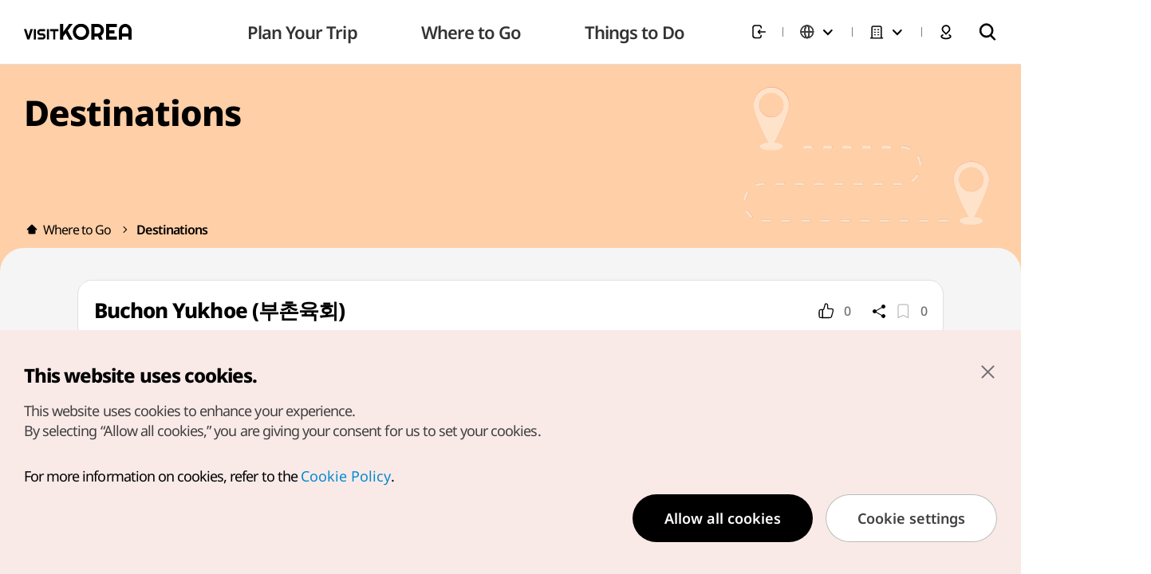

--- FILE ---
content_type: text/html;charset=utf-8
request_url: https://english.visitkorea.or.kr/svc/contents/contentsView.do?vcontsId=67578&menuSn=352
body_size: 35772
content:








<!doctype html>
<html lang="en">
<head>
    











<meta charset="UTF-8" />
<meta http-equiv="X-UA-Compatible" content="IE=edge" />
<meta name="viewport" content="width=device-width, initial-scale=1.0, maximum-scale=5.0, user-scalable=yes">

<meta http-equiv="Content-Security-Policy" content="upgrade-insecure-requests">
















<meta name="facebook-domain-verification" content="8ei7lnqot0om1o5ft0xvkewthf0wjx" />


    
        <title>Buchon Yukhoe (부촌육회) : VISITKOREA</title>
        <meta name="description" content="This 2020 Michelin Guide restaurant has been around for three generations already. This Korean dishes restaurant is located in Jongno-gu, Seoul. The most famous menu is beef tartare."/>
        <meta name="keywords" content="" />
        <meta name="author" content="Korea Tourism Organization, KTO" />
        <meta property="og:site_name" content="Buchon Yukhoe (부촌육회)" />
        <meta property="og:title" content="Buchon Yukhoe (부촌육회) : VISITKOREA" />
        <meta property="og:description" content="This 2020 Michelin Guide restaurant has been around for three generations already. This Korean dishes restaurant is located in Jongno-gu, Seoul. The most famous menu is beef tartare."/>
        <meta property="og:type" content="website" />
        <meta property="og:url" content="https://english.visitkorea.or.kr/svc/contents/contentsView.do?vcontsId=67578">
        <meta property="og:image" content="https://tong.visitkorea.or.kr/cms/resource/89/2477789_image2_1.jpg" />
        <link rel="canonical" href="https://english.visitkorea.or.kr/svc/contents/contentsView.do?vcontsId=67578">
        
        
        
        
        
        
        

        
        

        

        <!-- 다국어 페이지 설정 -->
        

        
        <link rel="alternate" hreflang="en" href="https://english.visitkorea.or.kr/svc/main/index.do">
        <link rel="alternate" hreflang="ja" href="https://japanese.visitkorea.or.kr/svc/main/index.do">
        <link rel="alternate" hreflang="zh-CN" href="https://chinese.visitkorea.or.kr/svc/main/index.do">
        <link rel="alternate" hreflang="zh-TW" href="https://big5chinese.visitkorea.or.kr/svc/main/index.do">
        <link rel="alternate" hreflang="fr" href="https://french.visitkorea.or.kr/svc/main/index.do">
        <link rel="alternate" hreflang="de" href="https://german.visitkorea.or.kr/svc/main/index.do">
        <link rel="alternate" hreflang="es" href="https://spanish.visitkorea.or.kr/svc/main/index.do">
        <link rel="alternate" hreflang="ru" href="https://russian.visitkorea.or.kr/svc/main/index.do">
        

        
        <link rel="alternate" hreflang="x-default" href="https://english.visitkorea.or.kr/svc/main/index.do">
        
        
        
        

    
    






    <!-- Facebook Pixel Code -->
    <script>
        !function(f,b,e,v,n,t,s)
        {if(f.fbq)return;n=f.fbq=function(){n.callMethod?
            n.callMethod.apply(n,arguments):n.queue.push(arguments)};
            if(!f._fbq)f._fbq=n;n.push=n;n.loaded=!0;n.version='2.0';
            n.queue=[];t=b.createElement(e);t.async=!0;
            t.src=v;s=b.getElementsByTagName(e)[0];
            s.parentNode.insertBefore(t,s)}(window,document,'script',
            'https://connect.facebook.net/en_US/fbevents.js');
        fbq('init', '1539277167468772');
        fbq('track', 'PageView');
    </script>
    <noscript>
        <img height="1" width="1"
             src="https://www.facebook.com/tr?id=1539277167468772&ev=PageView&noscript=1"/>
    </noscript>
    <!-- End Facebook Pixel Code -->



<script>
    window.dataLayer = window.dataLayer || [];
    dataLayer.push({
        'device_div': "Web"
    });
</script>



    <!-- Google tag (gtag.js) -->
    <script async src="https://www.googletagmanager.com/gtag/js?id=AW-10898943255"></script>
    <script>
        window.dataLayer = window.dataLayer || [];
        function gtag(){dataLayer.push(arguments);}
        gtag('js', new Date());

        gtag('config', 'AW-10898943255');
    </script>



    
    
        
            
                <script type="application/ld+json" id="schema">
                    {
                        "@context": "https://schema.org",
                        "@type": "TouristDestination",
                        "name": "Buchon Yukhoe (부촌육회)",
                        "description": "This 2020 Michelin Guide restaurant has been around for three generations already. This Korean dishes restaurant is located in Jongno-gu, Seoul. The most famous menu is beef tartare.",
                        "openingHoursSpecification":"",
                        "url":"null",
                        "touristType":["음식","한식","관광식당"],
                        "image":["https://tong.visitkorea.or.kr/cms/resource/88/2477788_image2_1.jpg","https://tong.visitkorea.or.kr/cms/resource/86/2477786_image2_1.jpg","https://tong.visitkorea.or.kr/cms/resource/90/2477790_image2_1.jpg"],
                        "address": {
                                "@type": "PostalAddress",
                                "streetAddress":"200-12, Jong-ro, Jongno-gu, Seoul",
                                "addressLocality": "Jongno-gu",
                                "addressRegion": "Seoul",
                                "postalCode": "03195",
                                "addressCountry": "KR"
                        },
                        "telephone":"•1330 Travel Hotline: +82-2-1330  (Korean, English, Japanese, Chinese)  • For more info: +82-2-2267-1831",
                        "geo": {
                            "@type":"GeoCoordinates",
                            "latitude":"37.5703246265363",
                            "longitude":"126.999885917939"
                        },
                        "additionalProperty":[
                            {
                                "@type":"PropertyValue",
                                "name":"Holiday",
                                "value":""
                            }
                        ]
                    }
                </script>
            
            
        
    



<script>
    var getCookie = function (name) {
        const value = document.cookie.match('(^|;) ?' + name + '=([^;]*)(;|$)');
        return value ? value[2] : null;
    };
    let dataCookie = getCookie("dataCookie");
    let performCookie = getCookie("performCookie");
    let mCookie = getCookie("mCookie");

    window.dataLayer = window.dataLayer || [];
    function gtag(){dataLayer.push(arguments);}

    if (!dataCookie) {
        gtag('consent', 'default', {
                                    'ad_storage': 'granted',
                                    'ad_user_data': 'granted',
                                    'ad_personalization': 'granted',
                                    'analytics_storage': 'granted',
                                   });
    } else if (mCookie === "1") {
        gtag('consent', 'default', {
                                    'ad_storage': 'granted',
                                    'ad_user_data': 'granted',
                                    'ad_personalization': 'granted',
                                    'analytics_storage': 'granted',
                                   });
    } else if (performCookie === "1") {
        gtag('consent', 'default', {'analytics_storage': 'granted'});
    } else {
        gtag('consent', 'default', {
                                    'ad_storage': 'denied',
                                    'ad_user_data': 'denied',
                                    'ad_personalization': 'denied',
                                    'analytics_storage': 'denied',
                                   });
        console.log('GA 거부처리');
    }

    // if(typeof dataCookie !== undefined
    //     && dataCookie != null
    //     && dataCookie.toString().replace(/(^\s*)|(\s*$)/g, "").length > 0
    //     && dataCookie == "1"){
    //
    //     window.dataLayer = window.dataLayer || [];
    //     function gtag(){dataLayer.push(arguments);}
    //     gtag('consent', 'default', {'ad_storage': 'denied'});
    //     gtag('set', 'url_passthrough', true);
    //     gtag('set', 'ads_data_redaction', true);
    //     console.log('GA 거부처리');
    // } else {
    //     window.dataLayer = window.dataLayer || [];
    //     function gtag(){dataLayer.push(arguments);}
    //     gtag('consent', 'default', {'ad_storage': 'granted'});
    //     console.log('GA 지속처리');
    // }
</script>


<!-- GA기기환경 수집("Web", "VK-APP-A", "VK-APP-I") -->










<!-- Google Tag Manager -->
<script>(function(w,d,s,l,i){w[l]=w[l]||[];w[l].push({'gtm.start': new Date().getTime(),event:'gtm.js'});var f=d.getElementsByTagName(s)[0], j=d.createElement(s),dl=l!='dataLayer'?'&l='+l:'';j.async=true;j.src= 'https://www.googletagmanager.com/gtm.js?id='+i+dl;f.parentNode.insertBefore(j,f);})(window,document,'script','dataLayer','GTM-NK6K5KW');</script>
<!-- End Google Tag Manager -->

<!-- Google Optimize -->


<!-- DT:pc -->

<link rel="stylesheet" type="text/css" href="/static/jquery/jquery-ui.css">
<link rel="stylesheet" type="text/css" href="/static/component/css/jqueryui.css">

<!-- vendor (라이브러리) -->
<link rel="stylesheet" href="/static/front/vendor/swiper-bundle.min.css" />

<!-- datepicker type1 -->
<link rel="stylesheet" href="/static/front/vendor/lightpick.css" />

<!-- datepicker type2 -->
<link rel="stylesheet" href="/static/front/vendor/datepicker.min.css">

<link rel="stylesheet" href="/static/front/css/index.css?d=1768539715310" />

<!-- pc용 -->
	<link rel="stylesheet" href="/static/front/css/pc.css?d=1768539715310">



<!-- CKEditor -->
<link rel="stylesheet" href="/static/ckeditor/css/content-styles.css" />

<!-- 개발팀 별도 스타일 정의 -->
<link rel="stylesheet" href="/static/svc/css/vkmp-svc.css?d=1768539715310" />
<link rel="stylesheet" href="/static/svc/css/vkmp-svc-advance.css?d=1768539715310" />
<link rel="stylesheet" href="/static/svc/css/vkmp-svc-renewal-footer.css?d=1768539715310">





<link rel="stylesheet" href="/static/svc/css/locale/vkmp-svc-en.css?d=1768539715310" />


    <script type='text/javascript' src='/static/svc/js/vkmp-share.js?d=1768539715310' async='async'></script>


<!-- jquery 3.6.0 -->
<script type="text/javascript" src="/static/jquery/jquery.min.js" ></script>
<script type="text/javascript" src="/static/jquery/jquery-ui.min.js" ></script>
<script type="text/javascript" src="/static/component/js/jquery.blockUI.js" ></script>
<script type="text/javascript" src="/static/component/js/jquery.numberformatter.js"></script>

<script type="text/javascript" src="/static/front/vendor/prefixfree.min.js"></script>
<script type="text/javascript" src="/static/front/vendor/holiday.js"></script>


<!-- datepicker type1 -->
<script src="/static/front/vendor/moment.min.js"></script>
<script src="/static/front/vendor/lightpick.js?d=1768539715310"></script>

<!-- datepicker type2 -->
<script src="/static/front/vendor/datepicker.json"></script>

<script src="/static/front/vendor/datepicker-full.min.js"></script>
<script src="/static/front/vendor/datepicker-ko.js"></script>
<script src="/static/front/vendor/swiper-bundle.min.js"></script>

<!-- 드래그 앤 드롭 js -->
<script src="/static/front/vendor/Sortable.min.js"></script>









<script type="text/javascript" src="/static/component/js/component-config.js?d=1768539715310"></script>
<script type="text/javascript" src="/static/component/js/component-old.js?d=1768539715310" ></script>
<script type="text/javascript" src="/static/component/js/component.js?d=1768539715310" ></script>
<script type="text/javascript" src="/static/svc/js/vkmp-svc.js?d=1768539715310" ></script>
<script type="text/javascript" src="/static/svc/js/vkmp-map.js?d=1768539715310" ></script>
<script type="text/javascript" src="/static/svc/js/vkmp-svc-advance.js?d=1768539715310" ></script>
<script type="text/javascript" src="/static/app/js/interface.js?d=1768539715310"></script>



<script>
	var _csrf_token = '5be2c105-fe93-4fae-9f37-2308c02c6ab1';
	$(function(){
		$.ajaxSetup({
			headers: {
				"X-XSRF-TOKEN": _csrf_token
				
			}
		});
	});

	var notLoginMsg = "You must log in to use this service.";
	var confirmCancel = "Would you like to undo?";
	var wordPageBef = ""
	var wordPage = "Page"
    var wordTotal = "Total";
    var wordSubject = "Total";
    var vkAppName = "Web";

    
    var limitMsg = "* Please keep the name under 30 characters";

</script>






<!-- vr -->
<link rel="stylesheet" href="https://vr.visitkorea.or.kr/vk/assets/css/main.css?d=1768539715310" data-noprefix />
<script type="text/javascript" src="https://vr.visitkorea.or.kr/vk/assets/js/init.js?d=1768539715310" ></script>

<script>

    

    


    var logininfo={
        "loginYn": "N",
        "memberlike":"-",
        "birth": "-",
        "gender": "-",
        "nation": "-"
    }
    

</script>



    <script async src="https://www.googletagmanager.com/gtag/js?id=G-VPNNPPJJV4"></script> <script> window.dataLayer = window.dataLayer || []; function gtag(){dataLayer.push(arguments);} gtag('js', new Date()); gtag('config', 'G-VPNNPPJJV4'); </script>

</head>
<body>
<!-- Google Tag Manager (noscript) -->
<noscript><iframe src="https://www.googletagmanager.com/ns.html?id=GTM-NK6K5KW" height="0" width="0" style="display:none;visibility:hidden"></iframe></noscript>
<!-- End Google Tag Manager (noscript) -->
	<!--
	  [D]
	    - 메인 일 때 => main
	    - 서브 일 때 => sub
	    - pc 전용 => pc
	    - mo 전용 => mo

	    * 메인과 서브일 때 header 값이 다름.
	-->
    <div class="wrap sub ">
        <header id="header" class="header__section">
            
            
            
















<script>
    var contextPath = '';
</script>





        

    




<!-- overseas: 관련 스타일-->
<style>
    .header__user__btns__group .select__lang__section.overseas span.label::before{background-image: url(/static/front/plnspe/plnspe_images/ico_oversea_20_black.png);}
    .header__user__btns__group .select__lang__section.overseas .select__lang__label::before{content: ''; background: url(/static/front/plnspe/plnspe_images/ico_oversea_20_black.png) center / 100% 100% no-repeat;}
    .header__section .select__lang__section.is-active .select__lang__optList__section.overseas{width: 300px; height: 244px; padding: 10px;}
    .header__section .select__lang__section.is-active .select__lang__optList__section.overseas input{width: 100%; font-size: 14px; padding: 0 10px; border: 1px solid #bbb; border-radius: 4px; height: 40px; box-sizing: border-box;}
    .header__section .select__lang__section.is-active .select__lang__optList__section.overseas .select__lang__optList__group{ padding: 0 6px 0 0; margin-top: 24px; max-height: 160px; overflow-y: auto;}
    .header__section .select__lang__section.is-active .select__lang__optList__section.overseas .select__lang__optList__group::-webkit-scrollbar{background: #fff; width: 4px;}
    .header__section .select__lang__section.is-active .select__lang__optList__section.overseas .select__lang__optList__group::-webkit-scrollbar-thumb{border-radius: 5px; background-color: #bbb;}

    .header__hamburger__bottom__link > span.ico.--overseas{background: url(/static/front/plnspe/plnspe_images/ico_oversea_20_black.png) center / 100% 100% no-repeat;}
    .header__hamburger__bottom{height: auto; background: #fff; padding: 0;}
    .header__hamburger__bottom .lang_setting{background: #fff; height: 73px; padding: 0 18px; border-top: 1px solid #E0E0E0; display: flex; align-items: center; justify-content: space-between;}
    .header__hamburger__bottom .lang_setting span{font-size: 14px; color: #909090;}
    .header__hamburger__bottom .lang_setting .current_lang{display: block; font-size: 18px; color: #000; font-weight: 700;}
    .header__hamburger__bottom .lang_setting .btn_lang_set{width: 20px; height: 21px; background: url(/static/front/plnspe/plnspe_images/btn_ico_setting.png) center / 100% 100% no-repeat; }
    .header__hamburger__bottom__btns{justify-content: space-between; background: #e0e0e0; height: 63px; padding: 0 20px;}
    .header__hamburger__bottom__btns > li:first-of-type{width: auto;}
    .header__hamburger__bottom__btns > li:last-of-type{width: auto;}

    .popup__overseasSelect__list__group input{width: 100%; font-size: 14px; padding: 0 10px; border: 1px solid #bbb; border-radius: 4px; height: 40px; box-sizing: border-box;}
    .popup__overseasSelect__list__group .popup_lang_list{padding: 0 6px 0 0; margin-top: 24px; max-height: 256px; overflow-y: auto;}
    .popup__overseasSelect__list__group .popup_lang_list li{height: 32px;}
    .popup__overseasSelect__list__group .popup_lang_list li.on{background: #707070; border-radius: 8px; overflow: hidden;}
    .popup__overseasSelect__list__group .popup_lang_list li a{display: block; height: 100%; line-height: 32px; padding: 0 6px;}
    .popup__overseasSelect__list__group .popup_lang_list li.on a{color: #fff;}
    .popup__overseasSelect__list__group .popup_lang_list::-webkit-scrollbar{background: #fff; width: 4px;}
    .popup__overseasSelect__list__group .popup_lang_list::-webkit-scrollbar-thumb{border-radius: 5px; background-color: #bbb;}

    @media (min-width: 1201px) and (max-width: 1500px){
        .select__lang__section.is-active .select__lang__optList__section.overseas{left: -230px;}

    }
</style>

<script src="/static/svc/js/totalSearch/popularity.js"></script>
<script src="/static/svc/js/totalSearch/search.js"></script>
<script src="/static/svc/js/totalSearch/searchedkwd.js"></script>
<script src="/static/svc/js/totalSearch/akcHdr.js"></script>

<div class="header__nav__section">
<!-- s: mo hamburger -->
<div class="header__nav__hamburger__group js-hamburger-group">
<button class="header__nav__hamburger__btn js-hamburger"><span>메뉴</span></button>



    
    
        <div class="header__hamburger__section">
    

<button class="header__hamburger__close js-hamburger"><span>닫기</span></button>

<div class="header__hamburger__top">

    

    
        <!-- [D] 로그인 전 -->
        <a href="javascript:loginLocation('/svc/login/signin.do')" class="link">
            <p class="txt1">Log in to unlock more features!</p>
            <p class="txt2">Welcome to VISITKOREA</p>
        </a>
    
    
    <div class="header__hamburger__top__user">
        <!-- [D] 로그인 유무에 따라 해당 메뉴 노출 -->
        
    </div>
</div>
<div class="header__hamburger__conts">
<div class="header__hamburger__menu__section">
<div class="header__hamburger__menu__group">
<div class="header__drawer__section js-hamburgerDrawer-section">
<ul class="header__drawer__list">





    
        
        
        
        
    

    
    

    
        
            
            
            
            <li>
            <div class="header__drawer__group js-hamburgerDrawer-group">
            <div class="header__drawer__tit__group">
                <a href="javascript:fn_goMenuPage('/svc/sub/subPlan.do',10);">
                    <h2 class="header__drawer__tit">Plan Your Trip</h2>
                </a>
                <button class="header__drawer__btn js-hamburgerDrawer-btn"><span>보기</span></button>
            </div>
            <div class="header__drawer__conts__group">
            <div class="header__drawer__conts">
            <div class="header__drawer__depth2__group">
        
        
        
        
    

    
    

    
        
        
            
            <div class="header__drawer__depth2__tit">
                <a href="javascript:fn_goMenuPage('/svc/travelplanner/new/travelPlannerPublicPlan.do?menuSn=172',168);">Travel Planner</a>
            </div>
            
                <ul class="header__drawer__depth2__list">
            
        
        
        
    

    
    

    
        
        
        
            
            <li>
            <a href="javascript:fn_goMenuPage('/svc/travelplanner/new/travelPlannerDesign.do',171);" class="header__drawer__depth2__link">Make New Plan</a>
            
        
        
    

    
    

    
        
        
        
            
                
                </li>
            
            <li>
            <a href="javascript:fn_goMenuPage('/svc/travelplanner/new/travelPlannerPublicPlan.do',172);" class="header__drawer__depth2__link">Itinerary Board</a>
            
        
        
    

    
    

    
        
        
        
            
                
                </li>
            
            <li>
            <a href="javascript:fn_goMenuPage('/svc/travelplanner/new/travelPlannerMyTravelPlan.do',300);" class="header__drawer__depth2__link">My Travel Plans</a>
            
        
        
    

    
    

    
        
        
            
                
                </li>
                </ul>
            
            <div class="header__drawer__depth2__tit">
                <a href="javascript:fn_goMenuPage('/svc/planYourTravel/aboutKorea/subAboutKorea.do',169);">About Korea</a>
            </div>
            
                <ul class="header__drawer__depth2__list">
            
        
        
        
    

    
    

    
        
        
        
            
            <li>
            <a href="javascript:fn_goMenuPage('/svc/planYourTravel/aboutKorea/generalInformation.do?menuSn=186',186);" class="header__drawer__depth2__link">Useful Information</a>
            
        
        
    

    
    

    
        
        
        
            
                
                </li>
            
            <li>
            <a href="javascript:fn_goMenuPage('https://www.korea.net/AboutKorea/Society/South-Korea-Summary',173);" class="header__drawer__depth2__link">Korea Facts <img src="/static/front/images/ico/ico_pagelink_24_darkGrey.svg"></a>
            
        
        
    

    
    

    
        
        
        
            
                
                </li>
            
            <li>
            <a href="javascript:fn_goMenuPage('https://www.korea.net/AboutKorea/History',174);" class="header__drawer__depth2__link">History <img src="/static/front/images/ico/ico_pagelink_24_darkGrey.svg"></a>
            
        
        
    

    
    

    
        
        
        
            
                
                </li>
            
            <li>
            <a href="javascript:fn_goMenuPage('https://www.korea.net/AboutKorea/Korean-Life',175);" class="header__drawer__depth2__link">Korean Life <img src="/static/front/images/ico/ico_pagelink_24_darkGrey.svg"></a>
            
        
        
    

    
    

    
        
        
            
                
                </li>
                </ul>
            
            <div class="header__drawer__depth2__tit">
                <a href="javascript:fn_goMenuPage('/svc/planYourTravel/travelInfo/subTravelBasics.do?menuSn=178',170);">Travel Information</a>
            </div>
            
                <ul class="header__drawer__depth2__list">
            
        
        
        
    

    
    

    
        
        
        
            
            <li>
            <a href="javascript:fn_goMenuPage('/svc/planYourTravel/travelInfo/subTravelBasics.do',178);" class="header__drawer__depth2__link">Travel Basics</a>
            
        
        
    

    
    

    
        
        
        
            
                
                </li>
            
            <li>
            <a href="javascript:fn_goMenuPage('/svc/planYourTravel/travelInfo/subTransportation.do',179);" class="header__drawer__depth2__link">Transportation</a>
            
        
        
    

    
    

    
        
        
        
            
                
                </li>
            
            <li>
            <a href="javascript:fn_goMenuPage('/svc/planYourTravel/travelInfo/subAccomodation.do',180);" class="header__drawer__depth2__link">Accommodations</a>
            
        
        
    

    
    

    
        
        
        
            
                
                </li>
            
            <li>
            <a href="javascript:fn_goMenuPage('/svc/sp/food',181);" class="header__drawer__depth2__link">Food</a>
            
        
        
    

    
    

    
        
        
        
            
                
                </li>
            
            <li>
            <a href="javascript:fn_goMenuPage('/svc/planYourTravel/travelInfo/subShopping.do',182);" class="header__drawer__depth2__link">Shopping</a>
            
        
        
    

    
    

    
        
        
            
                
                </li>
                </ul>
            
            <div class="header__drawer__depth2__tit">
                <a href="javascript:fn_goMenuPage('/svc/planYourTravel/travelNews/travelNewsList.do',177);">Travel News</a>
            </div>
            
        
        
        
    

    
    

    
        
        
            
            <div class="header__drawer__depth2__tit">
                <a href="javascript:fn_goMenuPage('/svc/planYourTravel/travelCalendar/travelCalendarList.do',250);">Travel Calendar</a>
            </div>
            
        
        
        
    

    
    

    
        
            
            
                
                </div>
                </div>
                </div>
                </div>
                </li>
            
            
            <li>
            <div class="header__drawer__group js-hamburgerDrawer-group">
            <div class="header__drawer__tit__group">
                <a href="javascript:fn_goMenuPage('/svc/sub/subWhere.do',166);">
                    <h2 class="header__drawer__tit">Where to Go</h2>
                </a>
                <button class="header__drawer__btn js-hamburgerDrawer-btn"><span>보기</span></button>
            </div>
            <div class="header__drawer__conts__group">
            <div class="header__drawer__conts">
            <div class="header__drawer__depth2__group">
        
        
        
        
    

    
    

    
        
        
            
            <div class="header__drawer__depth2__tit">
                <a href="javascript:fn_goMenuPage('/svc/whereToGo/locIntrdn/locIntrdnList.do',216);">Destinations</a>
            </div>
            
        
        
        
    

    
    

    
        
        
            
            <div class="header__drawer__depth2__tit">
                <a href="javascript:fn_goMenuPage('/svc/whereToGo/hdrdslt/hdrdsltList.do',217);">Suggested Itineraries</a>
            </div>
            
        
        
        
    

    
    

    
        
        
            
            <div class="header__drawer__depth2__tit">
                <a href="javascript:fn_goMenuPage('/svc/contents/contentsView.do?vcontsId=145437',218);">100 Must-Visit Tourist Spots</a>
            </div>
            
        
        
        
    

    
    

    
        
            
            
                
                </div>
                </div>
                </div>
                </div>
                </li>
            
            
            <li>
            <div class="header__drawer__group js-hamburgerDrawer-group">
            <div class="header__drawer__tit__group">
                <a href="javascript:fn_goMenuPage('/svc/sub/subThings.do',167);">
                    <h2 class="header__drawer__tit">Things to Do</h2>
                </a>
                <button class="header__drawer__btn js-hamburgerDrawer-btn"><span>보기</span></button>
            </div>
            <div class="header__drawer__conts__group">
            <div class="header__drawer__conts">
            <div class="header__drawer__depth2__group">
        
        
        
        
    

    
    

    
        
        
            
            <div class="header__drawer__depth2__tit">
                <a href="javascript:fn_goMenuPage('/svc/thingsToDo/koreaNow/koreaNowList.do',219);">Travel Highlights</a>
            </div>
            
        
        
        
    

    
    

    
        
        
            
            <div class="header__drawer__depth2__tit">
                <a href="javascript:fn_goMenuPage('/svc/contents/contentsList.do?menuSn=607',607);">VISITKOREA's Pick</a>
            </div>
            
        
        
        
    

    
    

    
        
        
            
            <div class="header__drawer__depth2__tit">
                <a href="javascript:fn_goMenuPage('',220);">Promotions & Coupons</a>
            </div>
            
                <ul class="header__drawer__depth2__list">
            
        
        
        
    

    
    

    
        
        
        
            
            <li>
            <a href="javascript:fn_goMenuPage('/svc/contents/contentsList.do?menuSn=654',654);" class="header__drawer__depth2__link">VK Events</a>
            
        
        
    

    
    

    
        
        
        
            
                
                </li>
            
            <li>
            <a href="javascript:fn_goMenuPage('/svc/thingsToGo/marktConts/promotionList.do',223);" class="header__drawer__depth2__link">Promotions</a>
            
        
        
    

    
    

    
        
        
        
            
                
                </li>
            
            <li>
            <a href="javascript:fn_goMenuPage('/svc/thingsToGo/prAply/couponList.do',224);" class="header__drawer__depth2__link">Discount Coupons</a>
            
        
        
    

    
    

    
        
        
            
                
                </li>
                </ul>
            
            <div class="header__drawer__depth2__tit">
                <a href="javascript:fn_goMenuPage('/svc/thingsToGo/tvExhibit/tourGdsPrList.do',221);">Tours & Travel Packages</a>
            </div>
            
        
        
        
    

    
    

    
        
        
            
            <div class="header__drawer__depth2__tit">
                <a href="javascript:fn_goMenuPage('/svc/sub/subSpecial.do',222);">Browse by Theme</a>
            </div>
            
                <ul class="header__drawer__depth2__list">
            
        
        
        
    

    
    

    
        
        
        
            
            <li>
            <a href="javascript:fn_goMenuPage('/svc/sp/hallyu',862);" class="header__drawer__depth2__link">Hallyu with you</a>
            
        
        
    

    
    

    
        
        
        
            
                
                </li>
            
            <li>
            <a href="javascript:fn_goMenuPage('/svc/thingsToDo/subActProgrm.do',232);" class="header__drawer__depth2__link">Cultural Activities</a>
            
        
        
    

    
    

    
        
        
        
            
                
                </li>
            
            <li>
            <a href="javascript:fn_goMenuPage('/svc/thingsToDo/events/festivals.do',228);" class="header__drawer__depth2__link">Festivals</a>
            
        
        
    

    
    

    
        
        
        
            
                
                </li>
            
            <li>
            <a href="javascript:fn_goMenuPage('/svc/thingsToDo/subDmzTours.do',234);" class="header__drawer__depth2__link">Demilitarized Zone (DMZ) Tours</a>
            
        
        
    

    
    

    
        
        
        
            
                
                </li>
            
            <li>
            <a href="javascript:fn_goMenuPage('/svc/thingsToDo/subUnesco.do',235);" class="header__drawer__depth2__link">UNESCO World Heritages</a>
            
        
        
    

    
    

    
        
        
        
            
                
                </li>
            
            <li>
            <a href="javascript:fn_goMenuPage('/svc/thingsToDo/subKoreaQuality.do',534);" class="header__drawer__depth2__link">Korea Quality</a>
            
        
        
    

    
    

    
        
        
        
            
                
                </li>
            
            <li>
            <a href="javascript:fn_goMenuPage('/svc/sp/kperformance',894);" class="header__drawer__depth2__link">K-Performance</a>
            
        
        
    

    
    

    
        
        
        
            
                
                </li>
            
            <li>
            <a href="javascript:fn_goMenuPage('/svc/sp/medicalwellnessKorea',923);" class="header__drawer__depth2__link">Medical & Wellness Korea</a>
            
        
        
    

    
    

    
        
        
        
            
                
                </li>
            
            <li>
            <a href="javascript:fn_goMenuPage('/svc/sp/ShoppingLikeALocal',929);" class="header__drawer__depth2__link">Shopping Like A Local</a>
            
        
        
    

    
    

    
        
        
        
            
                
                </li>
            
            <li>
            <a href="javascript:fn_goMenuPage('/svc/sp/luxury',945);" class="header__drawer__depth2__link">LuxuryKorea</a>
            
        
        
    

    
    

    
        
        
        
            
                
                </li>
            
            <li>
            <a href="javascript:fn_goMenuPage('/svc/sp/cruise',951);" class="header__drawer__depth2__link">Cruise</a>
            
        
        
    

    
    

    
        
        
        
            
                
                </li>
            
            <li>
            <a href="javascript:fn_goMenuPage('/svc/sp/SmartTourismCity',958);" class="header__drawer__depth2__link">Smart Tourism City</a>
            
        
        
    

    
    

    
        
        
        
            
                
                </li>
            
            <li>
            <a href="javascript:fn_goMenuPage('/svc/sp/TraditionalMarkets',977);" class="header__drawer__depth2__link">Traditional Markets</a>
            
        
        
    

    
    

    
        
        
        
            
                
                </li>
            
            <li>
            <a href="javascript:fn_goMenuPage('/svc/sp/MuslimFriendly',983);" class="header__drawer__depth2__link">Muslim-friendly Travel</a>
            
        
        
    

    
    

    
        
        
        
            
                
                </li>
            
            <li>
            <a href="javascript:fn_goMenuPage('/svc/sp/hikr',994);" class="header__drawer__depth2__link">HiKR GROUND</a>
            
        
        
    

    
    


    
        
        </div>
        </div>
        </div>
        </div>
        </li>
    
    
    

</ul>
</div>
</div>
</div>
</div>

<div class="header__hamburger__bottom">
    <div class="lang_setting">
        <div>
            <span>Current language<!-- contentsView.Cont.word.lang --></span>
            <span class="current_lang">
                
                    English
                
                    
                
                    
                
                    
                
                    
                
                    
                
                    
                
                    
                
                    
                
            </span>
        </div>
        <button class="btn_lang_set js-langPop" data-popid="popup-lang"></button>
    </div>
    <ul class="header__hamburger__bottom__btns">
        
        <li>
            <a href="#!" class="header__hamburger__bottom__link js-overseasPop" data-popid="popup-overseas">
                <span class="ico --overseas"></span>
                <span class="txt js-lang-select">
                    
                        
                            KTO Overseas Offices<!-- word.overseas.offices -->
                        
                        
                    
                </span>
                <span class="ico --arrow"></span>
            </a>
        </li>
        <li>
            <!-- TODO : 실운영 반영시 도메인 변경해야함 -->
            <a href="/vkmap/gis_od.kto?mode=mapSearch&amp;lang=1" class="header__hamburger__bottom__link" target="_blank">
                <span class="ico --map"></span>
                <span class="txt">Map</span>
            </a>
        </li>
    </ul>
</div>
</div>
</div>

<!-- s: mo hamburger -->

<h1 class="header__nav__logo">
    <a href="/" class="header__nav__logo__link"></a>
</h1>

<!-- s: pc menu -->
<nav class="header__nav__group">
    <ul class="header__nav__list js-gnb">
        <!--
            [D] 현재 메뉴 일 때, is-active 클래스 추가
        -->
        
        

        
        
        

            

    

        

        

        
        
        
        
        
        
        
        
    

    <!-- 1(open) --><li class="js-gnb-depth1">
    <a href="javascript:fn_goMenuPage('/svc/sub/subPlan.do',10);" class="header__nav__link">
        <span>Plan Your Trip</span>
    </a>
    <div class="header__nav__depth2__section js-gnb-depth2">
        <div class="header__nav__depth2__group">
            

            

    

        

        

        
        
        
        
        

            
            
    
    <!-- 2(open) --><div class="header__nav__depth2__tit">
  
  

<a href="javascript:fn_goMenuPage('/svc/travelplanner/new/travelPlannerPublicPlan.do?menuSn=172',168);">Travel Planner</a>




</div><!-- 2(close) -->
    
    <!-- 2(open,child) --><div class="header__nav__depth2__list"><ul>
    
    

    

        

        

        
        
        
        
        

            

    
    
    
    <!-- 3(open) --><li>
        <a href="javascript:fn_goMenuPage('/svc/travelplanner/new/travelPlannerDesign.do',171);" class="header__nav__depth2__link">Make New Plan </a>
        
        

        

        

        
        
        
        
        

            

    
    
    
        </li><!-- 3(close) -->
    
    <!-- 3(open) --><li>
        <a href="javascript:fn_goMenuPage('/svc/travelplanner/new/travelPlannerPublicPlan.do',172);" class="header__nav__depth2__link">Itinerary Board </a>
        
        

        

        

        
        
        
        
        

            

    
    
    
        </li><!-- 3(close) -->
    
    <!-- 3(open) --><li>
        <a href="javascript:fn_goMenuPage('/svc/travelplanner/new/travelPlannerMyTravelPlan.do',300);" class="header__nav__depth2__link">My Travel Plans </a>
        
        

        

        

        
        
        
        
        

            
            
    
        </li><!-- 3(close) -->
        </ul></div><!-- 2(close,child) -->
    
    <!-- 2(open) --><div class="header__nav__depth2__tit">
  
  

<a href="javascript:fn_goMenuPage('/svc/planYourTravel/aboutKorea/subAboutKorea.do',169);">About Korea</a>




</div><!-- 2(close) -->
    
    <!-- 2(open,child) --><div class="header__nav__depth2__list"><ul>
    
    

    

        

        

        
        
        
        
        

            

    
    
    
    <!-- 3(open) --><li>
        <a href="javascript:fn_goMenuPage('/svc/planYourTravel/aboutKorea/generalInformation.do?menuSn=186',186);" class="header__nav__depth2__link">Useful Information </a>
        
        

        

        

        
        
        
        
        

            

    
    
    
        </li><!-- 3(close) -->
    
    <!-- 3(open) --><li>
        <a href="javascript:fn_goMenuPage('https://www.korea.net/AboutKorea/Society/South-Korea-Summary',173);" class="header__nav__depth2__link">Korea Facts <img src="/static/front/images/ico/ico_pagelink_24_darkGrey.svg"></a>
        
        

        

        

        
        
        
        
        

            

    
    
    
        </li><!-- 3(close) -->
    
    <!-- 3(open) --><li>
        <a href="javascript:fn_goMenuPage('https://www.korea.net/AboutKorea/History',174);" class="header__nav__depth2__link">History <img src="/static/front/images/ico/ico_pagelink_24_darkGrey.svg"></a>
        
        

        

        

        
        
        
        
        

            

    
    
    
        </li><!-- 3(close) -->
    
    <!-- 3(open) --><li>
        <a href="javascript:fn_goMenuPage('https://www.korea.net/AboutKorea/Korean-Life',175);" class="header__nav__depth2__link">Korean Life <img src="/static/front/images/ico/ico_pagelink_24_darkGrey.svg"></a>
        
        

        

        

        
        
        
        
        

            
            
    
        </li><!-- 3(close) -->
        </ul></div><!-- 2(close,child) -->
    
    <!-- 2(open) --><div class="header__nav__depth2__tit">
  
  

<a href="javascript:fn_goMenuPage('/svc/planYourTravel/travelInfo/subTravelBasics.do?menuSn=178',170);">Travel Information</a>




</div><!-- 2(close) -->
    
    <!-- 2(open,child) --><div class="header__nav__depth2__list"><ul>
    
    

    

        

        

        
        
        
        
        

            

    
    
    
    <!-- 3(open) --><li>
        <a href="javascript:fn_goMenuPage('/svc/planYourTravel/travelInfo/subTravelBasics.do',178);" class="header__nav__depth2__link">Travel Basics </a>
        
        

        

        

        
        
        
        
        

            

    
    
    
        </li><!-- 3(close) -->
    
    <!-- 3(open) --><li>
        <a href="javascript:fn_goMenuPage('/svc/planYourTravel/travelInfo/subTransportation.do',179);" class="header__nav__depth2__link">Transportation </a>
        
        

        

        

        
        
        
        
        

            

    
    
    
        </li><!-- 3(close) -->
    
    <!-- 3(open) --><li>
        <a href="javascript:fn_goMenuPage('/svc/planYourTravel/travelInfo/subAccomodation.do',180);" class="header__nav__depth2__link">Accommodations </a>
        
        

        

        

        
        
        
        
        

            

    
    
    
        </li><!-- 3(close) -->
    
    <!-- 3(open) --><li>
        <a href="javascript:fn_goMenuPage('/svc/sp/food',181);" class="header__nav__depth2__link">Food </a>
        
        

        

        

        
        
        
        
        

            

    
    
    
        </li><!-- 3(close) -->
    
    <!-- 3(open) --><li>
        <a href="javascript:fn_goMenuPage('/svc/planYourTravel/travelInfo/subShopping.do',182);" class="header__nav__depth2__link">Shopping </a>
        
        

        

        

        
        
        
        
        

            
            
    
        </li><!-- 3(close) -->
        </ul></div><!-- 2(close,child) -->
    
    <!-- 2(open) --><div class="header__nav__depth2__tit">
  
  

<a href="javascript:fn_goMenuPage('/svc/planYourTravel/travelNews/travelNewsList.do',177);">Travel News</a>




</div><!-- 2(close) -->
    
    

    

        

        

        
        
        
        
        

            
            
    
    <!-- 2(open) --><div class="header__nav__depth2__tit">
  
  

<a href="javascript:fn_goMenuPage('/svc/planYourTravel/travelCalendar/travelCalendarList.do',250);">Travel Calendar</a>




</div><!-- 2(close) -->
    
    

    

        

        

        
        
        
        
        
        
        
            </div></div></li><!-- 1(close) -->
        
        
    

    <!-- 1(open) --><li class="js-gnb-depth1">
    <a href="javascript:fn_goMenuPage('/svc/sub/subWhere.do',166);" class="header__nav__link">
        <span>Where to Go</span>
    </a>
    <div class="header__nav__depth2__section js-gnb-depth2">
        <div class="header__nav__depth2__group">
            

            

    

        

        

        
        
        
        
        

            
            
    
    <!-- 2(open) --><div class="header__nav__depth2__tit">
  
  

<a href="javascript:fn_goMenuPage('/svc/whereToGo/locIntrdn/locIntrdnList.do',216);">Destinations</a>




</div><!-- 2(close) -->
    
    

    

        

        

        
        
        
        
        

            
            
    
    <!-- 2(open) --><div class="header__nav__depth2__tit">
  
  

<a href="javascript:fn_goMenuPage('/svc/whereToGo/hdrdslt/hdrdsltList.do',217);">Suggested Itineraries</a>




</div><!-- 2(close) -->
    
    

    

        

        

        
        
        
        
        

            
            
    
    <!-- 2(open) --><div class="header__nav__depth2__tit">
  
  

<a href="javascript:fn_goMenuPage('/svc/contents/contentsView.do?vcontsId=145437',218);">100 Must-Visit Tourist Spots</a>




</div><!-- 2(close) -->
    
    

    

        

        

        
        
        
        
        
        
        
            </div></div></li><!-- 1(close) -->
        
        
    

    <!-- 1(open) --><li class="js-gnb-depth1">
    <a href="javascript:fn_goMenuPage('/svc/sub/subThings.do',167);" class="header__nav__link">
        <span>Things to Do</span>
    </a>
    <div class="header__nav__depth2__section js-gnb-depth2">
        <div class="header__nav__depth2__group">
            

            

    

        

        

        
        
        
        
        

            
            
    
    <!-- 2(open) --><div class="header__nav__depth2__tit">
  
  

<a href="javascript:fn_goMenuPage('/svc/thingsToDo/koreaNow/koreaNowList.do',219);">Travel Highlights</a>




</div><!-- 2(close) -->
    
    

    

        

        

        
        
        
        
        

            
            
    
    <!-- 2(open) --><div class="header__nav__depth2__tit">
  
  

<a href="javascript:fn_goMenuPage('/svc/contents/contentsList.do?menuSn=607',607);">VISITKOREA's Pick</a>




</div><!-- 2(close) -->
    
    

    

        

        

        
        
        
        
        

            
            
    
    <!-- 2(open) --><div class="header__nav__depth2__tit">
  
  
    <a style="cursor: default !important;">Promotions & Coupons</a>





</div><!-- 2(close) -->
    
    <!-- 2(open,child) --><div class="header__nav__depth2__list"><ul>
    
    

    

        

        

        
        
        
        
        

            

    
    
    
    <!-- 3(open) --><li>
        <a href="javascript:fn_goMenuPage('/svc/contents/contentsList.do?menuSn=654',654);" class="header__nav__depth2__link">VK Events </a>
        
        

        

        

        
        
        
        
        

            

    
    
    
        </li><!-- 3(close) -->
    
    <!-- 3(open) --><li>
        <a href="javascript:fn_goMenuPage('/svc/thingsToGo/marktConts/promotionList.do',223);" class="header__nav__depth2__link">Promotions </a>
        
        

        

        

        
        
        
        
        

            

    
    
    
        </li><!-- 3(close) -->
    
    <!-- 3(open) --><li>
        <a href="javascript:fn_goMenuPage('/svc/thingsToGo/prAply/couponList.do',224);" class="header__nav__depth2__link">Discount Coupons </a>
        
        

        

        

        
        
        
        
        

            
            
    
        </li><!-- 3(close) -->
        </ul></div><!-- 2(close,child) -->
    
    <!-- 2(open) --><div class="header__nav__depth2__tit">
  
  

<a href="javascript:fn_goMenuPage('/svc/thingsToGo/tvExhibit/tourGdsPrList.do',221);">Tours & Travel Packages</a>




</div><!-- 2(close) -->
    
    

    

        

        

        
        
        
        
        

            
            
    
    <!-- 2(open) --><div class="header__nav__depth2__tit">
  
  

<a href="javascript:fn_goMenuPage('/svc/sub/subSpecial.do',222);">Browse by Theme</a>




</div><!-- 2(close) -->
    
    <!-- 2(open,child) --><div class="header__nav__depth2__list"><ul>
    
    

    

        

        

        
        
        
        
        

            

    
    
    
    <!-- 3(open) --><li>
        <a href="javascript:fn_goMenuPage('/svc/sp/hallyu',862);" class="header__nav__depth2__link">Hallyu with you </a>
        
        

        

        

        
        
        
        
        

            

    
    
    
        </li><!-- 3(close) -->
    
    <!-- 3(open) --><li>
        <a href="javascript:fn_goMenuPage('/svc/thingsToDo/subActProgrm.do',232);" class="header__nav__depth2__link">Cultural Activities </a>
        
        

        

        

        
        
        
        
        

            

    
    
    
        </li><!-- 3(close) -->
    
    <!-- 3(open) --><li>
        <a href="javascript:fn_goMenuPage('/svc/thingsToDo/events/festivals.do',228);" class="header__nav__depth2__link">Festivals </a>
        
        

        

        

        
        
        
        
        

            

    
    
    
        </li><!-- 3(close) -->
    
    <!-- 3(open) --><li>
        <a href="javascript:fn_goMenuPage('/svc/thingsToDo/subDmzTours.do',234);" class="header__nav__depth2__link">Demilitarized Zone (DMZ) Tours </a>
        
        

        

        

        
        
        
        
        

            

    
    
    
        </li><!-- 3(close) -->
    
    <!-- 3(open) --><li>
        <a href="javascript:fn_goMenuPage('/svc/thingsToDo/subUnesco.do',235);" class="header__nav__depth2__link">UNESCO World Heritages </a>
        
        

        

        

        
        
        
        
        

            

    
    
    
        </li><!-- 3(close) -->
    
    <!-- 3(open) --><li>
        <a href="javascript:fn_goMenuPage('/svc/thingsToDo/subKoreaQuality.do',534);" class="header__nav__depth2__link">Korea Quality </a>
        
        

        

        

        
        
        
        
        

            

    
    
    
        </li><!-- 3(close) -->
    
    <!-- 3(open) --><li>
        <a href="javascript:fn_goMenuPage('/svc/sp/kperformance',894);" class="header__nav__depth2__link">K-Performance </a>
        
        

        

        

        
        
        
        
        

            

    
    
    
        </li><!-- 3(close) -->
    
    <!-- 3(open) --><li>
        <a href="javascript:fn_goMenuPage('/svc/sp/medicalwellnessKorea',923);" class="header__nav__depth2__link">Medical & Wellness Korea </a>
        
        

        

        

        
        
        
        
        

            

    
    
    
        </li><!-- 3(close) -->
    
    <!-- 3(open) --><li>
        <a href="javascript:fn_goMenuPage('/svc/sp/ShoppingLikeALocal',929);" class="header__nav__depth2__link">Shopping Like A Local </a>
        
        

        

        

        
        
        
        
        

            

    
    
    
        </li><!-- 3(close) -->
    
    <!-- 3(open) --><li>
        <a href="javascript:fn_goMenuPage('/svc/sp/luxury',945);" class="header__nav__depth2__link">LuxuryKorea </a>
        
        

        

        

        
        
        
        
        

            

    
    
    
        </li><!-- 3(close) -->
    
    <!-- 3(open) --><li>
        <a href="javascript:fn_goMenuPage('/svc/sp/cruise',951);" class="header__nav__depth2__link">Cruise </a>
        
        

        

        

        
        
        
        
        

            

    
    
    
        </li><!-- 3(close) -->
    
    <!-- 3(open) --><li>
        <a href="javascript:fn_goMenuPage('/svc/sp/SmartTourismCity',958);" class="header__nav__depth2__link">Smart Tourism City </a>
        
        

        

        

        
        
        
        
        

            

    
    
    
        </li><!-- 3(close) -->
    
    <!-- 3(open) --><li>
        <a href="javascript:fn_goMenuPage('/svc/sp/TraditionalMarkets',977);" class="header__nav__depth2__link">Traditional Markets </a>
        
        

        

        

        
        
        
        
        

            

    
    
    
        </li><!-- 3(close) -->
    
    <!-- 3(open) --><li>
        <a href="javascript:fn_goMenuPage('/svc/sp/MuslimFriendly',983);" class="header__nav__depth2__link">Muslim-friendly Travel </a>
        
        

        

        

        
        
        
        
        

            

    
    
    
        </li><!-- 3(close) -->
    
    <!-- 3(open) --><li>
        <a href="javascript:fn_goMenuPage('/svc/sp/hikr',994);" class="header__nav__depth2__link">HiKR GROUND </a>
        
        

        

        

        
        
        
        
        
    
        </li><!-- 3(close) -->
        </ul></div><!-- 2(open,child) -->
    
    
        </div></div></li><!-- 1(close) -->
    
    
    </ul>
</nav>
<!-- e: pc menu -->

<!-- s: user btns -->
<div class="header__user__btns__group">
    <ul class="header__user__btns">
        <!-- s: 로그인 후 -->
        
        <!-- e: 로그인 후 -->

        <!-- s: 로그인 전 -->
        
            <li>
                <a href="javascript:loginLocation('/svc/login/signin.do')" class="header__user__btn --login">
                    <span class="txt">Log in<!-- button.login --></span>
                </a>
            </li>
        
        <!-- e: 로그인 전 -->

		<li class="unique__class">
			<div class="select__lang__section js-headerSelect-group is-selected">
				<button type="button" class="select__lang__label js-headerSelect-label">
					<span class="label">Select language<!-- page.lang.select --></span>
				</button>

				<div class="select__lang__optList__section js-headerSelect-opt-list" id="langSelect">
					<ul class="select__lang__optList__group">
						
							<li class="select__lang__optList__item js-headerSelect-item is-selected">
								<a href="https://english.visitkorea.or.kr" target="_self" onclick="">English</a>
							</li>
						
							<li class="select__lang__optList__item js-headerSelect-item">
								<a href="https://japanese.visitkorea.or.kr" target="_self" onclick="">日本語</a>
							</li>
						
							<li class="select__lang__optList__item js-headerSelect-item">
								<a href="https://chinese.visitkorea.or.kr" target="_self" onclick="">中文(简体)</a>
							</li>
						
							<li class="select__lang__optList__item js-headerSelect-item">
								<a href="https://big5chinese.visitkorea.or.kr" target="_self" onclick="">中文(繁體)</a>
							</li>
						
							<li class="select__lang__optList__item js-headerSelect-item">
								<a href="https://german.visitkorea.or.kr" target="_self" onclick="">Deutsch</a>
							</li>
						
							<li class="select__lang__optList__item js-headerSelect-item">
								<a href="https://french.visitkorea.or.kr" target="_self" onclick="">Français</a>
							</li>
						
							<li class="select__lang__optList__item js-headerSelect-item">
								<a href="https://spanish.visitkorea.or.kr" target="_self" onclick="">Español</a>
							</li>
						
							<li class="select__lang__optList__item js-headerSelect-item">
								<a href="https://russian.visitkorea.or.kr" target="_self" onclick="">Русский</a>
							</li>
						
							<li class="select__lang__optList__item js-headerSelect-item">
								<a href="https://korean.visitkorea.or.kr/main/main.do" target="_blank" onclick="event.stopPropagation(); closeLangSelect();">한국어</a>
							</li>
						
					</ul>
				</div>
			</div>
		</li>
    <!-- s: 해외지사 선택 -->
        <li>
            <div class="select__lang__section overseas js-headerSelect-group is-selected">
                <button type="button" class="select__lang__label js-headerSelect-label">
                    <span class="label">KTO Overseas Offices<!-- word.overseas.offices --></span>
                </button>
                <div class="select__lang__optList__section overseas js-headerSelect-opt-list">

                   
                    <input type="text" id="selOverseasNmPc" placeholder="Search overseas offices" >
                    
                    <ul class="select__lang__optList__group overseas">
                        
                        <li class="select__lang__optList__item js-headerSelect-item" >
                            
                                <a href="/svc/br/KTOSydney">Sydney Overseas Office</a>
                            
                            
                        </li>
                        
                        <li class="select__lang__optList__item js-headerSelect-item" >
                            
                                <a href="/svc/br/KTOLondon">London Overseas Office</a>
                            
                            
                        </li>
                        
                        <li class="select__lang__optList__item js-headerSelect-item" >
                            
                                <a href="/svc/br/canada">Toronto Overseas Office</a>
                            
                            
                        </li>
                        
                        <li class="select__lang__optList__item js-headerSelect-item" >
                            
                                <a href="/svc/br/LAoffice">Los Angeles Overseas Office</a>
                            
                            
                        </li>
                        
                        <li class="select__lang__optList__item js-headerSelect-item" >
                            
                                <a href="/svc/br/NYoffice">New York Overseas Office</a>
                            
                            
                        </li>
                        
                        <li class="select__lang__optList__item js-headerSelect-item" >
                            
                                <a href="/svc/br/UlaanbaatarOffice">Ulaanbaatar Overseas Office</a>
                            
                            
                        </li>
                        
                        <li class="select__lang__optList__item js-headerSelect-item" >
                            
                                <a href="/svc/br/KTODB">Dubai Overseas Office</a>
                            
                            
                        </li>
                        
                        <li class="select__lang__optList__item js-headerSelect-item" >
                            
                                <a href="/svc/br/INDIAoffice">New Delhi Overseas Office</a>
                            
                            
                        </li>
                        
                        <li class="select__lang__optList__item js-headerSelect-item" >
                            
                                <a href="/svc/br/KTOMANILA">Manila Overseas Office</a>
                            
                            
                        </li>
                        
                        <li class="select__lang__optList__item js-headerSelect-item" >
                            
                                <a href="/svc/br/JKToffice">Jakarta Overseas Office</a>
                            
                            
                        </li>
                        
                        <li class="select__lang__optList__item js-headerSelect-item" >
                            
                                <a href="/svc/br/ktovietnam">Hanoi Overseas Office</a>
                            
                            
                        </li>
                        
                        <li class="select__lang__optList__item js-headerSelect-item" >
                            
                                <a href="/svc/br/ktokl">Kuala Lumpur Overseas Office</a>
                            
                            
                        </li>
                        
                        <li class="select__lang__optList__item js-headerSelect-item" >
                            
                                <a href="/svc/br/sgoffice">Singapore Overseas Office</a>
                            
                            
                        </li>
                        
                        <li class="select__lang__optList__item js-headerSelect-item" >
                            
                                <a href="/svc/br/KTOThailand">Bangkok Overseas Office</a>
                            
                            
                        </li>
                        
                    </ul>
                </div>
            </div>
        </li>
        <!-- e: 해외지사 선택 -->
		<li>
			<!-- TODO : 실운영 반영시 도메인 변경해야함 -->
			<a href="/vkmap/gis_od.kto?mode=mapSearch&amp;lang=1" class="header__user__btn --map" target="_blank">
				<span class="txt">Map</span>
			</a>
		</li>
	</ul>
</div>
<!-- e: user btns -->
<div class="header__nav__search__group">
    <button class="header__nav__search__btn js-search-btn"><span>검색</span></button>
</div>
</div>

<div class="header__search__section js-search-section">
    <div class="header_search_sub">
        <form id="headerSearchForm" action="/publish/index.html" class="header__search__form js-search-form pb15">

            <div class="selectBoxs">
                <button class="selectTit" type="button" tabindex="0">
                    Search<!-- button.search -->
                </button>
                <ul class="optionLists">
                    <li class="headerOptionItems">
                        <div class="headerSearchType" name="all" tabindex="0">
                            Search<!-- search.Search.item.total -->
                        </div>
                    </li>
                    <li class="headerOptionItems">
                        <div class="headerSearchType" name="title" tabindex="0">
                            Search title<!-- search.Search.item.title -->
                        </div>
                    </li>
                    <li class="headerOptionItems">
                        <div class="headerSearchType" name="conts" tabindex="0">
                            Search contents<!-- search.Search.item.include_content -->
                        </div>
                    </li>
                </ul>
            </div>

            <div class="header__search__ipt__group js-header-ipt-group">
                <input type="text" name="searchKwd" id="searchKwd" class="header__search__ipt js-header-ipt" placeholder="Input a search word">
                <button type="button" class="header__search__ipt__del">
                    <span>지우기</span>
                </button>
            </div>

            <div class="header__search__btn__group">
                <button id="searchBtn" class="header__search__btn">
                    <span>검색</span>
                </button>
            </div>
        </form>

        
        
<!-- [D] 헤더 검색창 자동완성기능 ui -->
<div id="akcHdrList" class="proposeBox data-list" style="display: none">
  <ul class="propose"></ul>
</div>
        
        

<form name="historyForm" id="historyForm" method="get" action="/totalSearch/search.do" >
  <input type="hidden" id="hstr_kwd" name="kwd" value=''/>
  <input type="hidden" id="hstr_category" name="category" value=''/>
  <input type="hidden" id="hstr_subCategory" name="subCategory" value=''/>
  <input type="hidden" id="hstr_viewMoreCategory" name="viewMoreCategory" value=''/>
  <input type="hidden" id="hstr_reSrchFlag" name="reSrchFlag" value=''/>
  <input type="hidden" id="hstr_linkSrchFlag" name="linkSrchFlag" value="N"/>
  <input type="hidden" id="hstr_pageNum" name="pageNum" value=''/>
  <input type="hidden" id="hstr_pageSize" name="pageSize" value=''/>
  <input type="hidden" id="hstr_fileExt" name="fileExt" value=''/>
  <input type="hidden" id="hstr_sort" name="sort" value=''/>
  <input type="hidden" id="hstr_date" name="date" value=''/>
  <input type="hidden" id="hstr_startDate" name="startDate" value='' />
  <input type="hidden" id="hstr_endDate" name="endDate" value='' />
  <input type="hidden" id="hstr_writer" name="writer" value='' />
  <input type="hidden" id="hstr_exclusiveKwd" name="exclusiveKwd" value='' />
  <input type="hidden" id="hstr_exactKwd" name="exactKwd" value=""/>
  <input type="hidden" id="hstr_inclusiveKwd" name="inclusiveKwd" value=""/>
  <input type="hidden" id="hstr_year" name="year" value='' />
  <input type="hidden" id="hstr_srchFd" name="srchFd" value=''/>
  <input type="hidden" id="hstr_headerSrchType" name="headerSrchType" value=''/>
  <input type="hidden" id="hstr_resultSrchType" name="resultSrchType" value=''/>
  <input type="hidden" id="hstr_detailSearch" name="detailSearch" value=''/>
  <input type="hidden" id="hstr_callLoc" name="callLoc" value=''/>
  <input type="hidden" id="hstr_originalQuery" name="originalQuery" value=""/>
  <input type="hidden" id="hstr_previousQuery" name="previousQuery" value=""/>
  <input type="hidden" id="hstr_bookOffset" name="bookOffset" value=""/>
  <input type="hidden" id="hstr_ebookOffset" name="ebookOffset" value=""/>
  <input type="hidden" id="hstr_dbookOffset" name="dbookOffset" value=""/>
</form>


        <div class="keywordsBox">
            <div id="searchedKwd2" class="recent_search" style="display: block;">
            </div>

            <div class="markBox">
                <div class="mark marks1">
                    Popular search<!-- search.Search.item.pop_weekly -->
                </div>
                <div id="ranking1" class="rankingBox ranking1">
                    <div class="rankingTit">
                        Top <span>weekly</span> search keywords<!-- search.Popup.msg.7days -->
                    </div>
                    
                    
<!-- [D] 인기검색어 ui -->
<div id="populBox" class="populBox">
</div>

                    <a href="#none" id="populBox1Close" class="close">Close<!-- button.close --></a>
                </div>
            </div>
        </div>
    </div>
</div>




<!-- s : mo lang select -->
<div id="popup-lang" class="popup__section popup__langSelect__section">
    <div class="popup__dim"></div>
    <div class="popup__inner">
        <div class="popup__container__group">
            <button type="button" class="popup__langSelect__close js-popup-close">
                <span>닫기</span>
            </button>

            <div class="popup__langSelect__list__group">
                <ul class="popup__langSelect__list js-lang-list">
                    
                        <li onclick="changeLanguageWithApp('http://english.visitkorea.or.kr:80', 'en')">
                            <div class="rdo__rounded__group">
                                <input type="radio" name="rdoMoLang" class="js-lang-item" id="rdoMoLang_LABNDR__ENG" value="English" checked>
                                <label for="rdoMoLang_LABNDR__ENG">
                                    <span class="txt">English</span>
                                </label>
                            </div>
                        </li>
                    
                        <li onclick="changeLanguageWithApp('http://japanese.visitkorea.or.kr:80', 'ja')">
                            <div class="rdo__rounded__group">
                                <input type="radio" name="rdoMoLang" class="js-lang-item" id="rdoMoLang_LABNDR__JPN" value="日本語" >
                                <label for="rdoMoLang_LABNDR__JPN">
                                    <span class="txt">日本語</span>
                                </label>
                            </div>
                        </li>
                    
                        <li onclick="changeLanguageWithApp('http://chinese.visitkorea.or.kr:80', 'zh-CN')">
                            <div class="rdo__rounded__group">
                                <input type="radio" name="rdoMoLang" class="js-lang-item" id="rdoMoLang_LABNDR__SPCSE" value="中文(简体)" >
                                <label for="rdoMoLang_LABNDR__SPCSE">
                                    <span class="txt">中文(简体)</span>
                                </label>
                            </div>
                        </li>
                    
                        <li onclick="changeLanguageWithApp('http://big5chinese.visitkorea.or.kr:80', 'zh-TW')">
                            <div class="rdo__rounded__group">
                                <input type="radio" name="rdoMoLang" class="js-lang-item" id="rdoMoLang_LABNDR__TDCSE" value="中文(繁體)" >
                                <label for="rdoMoLang_LABNDR__TDCSE">
                                    <span class="txt">中文(繁體)</span>
                                </label>
                            </div>
                        </li>
                    
                        <li onclick="changeLanguageWithApp('http://german.visitkorea.or.kr:80', 'de')">
                            <div class="rdo__rounded__group">
                                <input type="radio" name="rdoMoLang" class="js-lang-item" id="rdoMoLang_LABNDR__GERN" value="Deutsch" >
                                <label for="rdoMoLang_LABNDR__GERN">
                                    <span class="txt">Deutsch</span>
                                </label>
                            </div>
                        </li>
                    
                        <li onclick="changeLanguageWithApp('http://french.visitkorea.or.kr:80', 'fr')">
                            <div class="rdo__rounded__group">
                                <input type="radio" name="rdoMoLang" class="js-lang-item" id="rdoMoLang_LABNDR__FRAH" value="Français" >
                                <label for="rdoMoLang_LABNDR__FRAH">
                                    <span class="txt">Français</span>
                                </label>
                            </div>
                        </li>
                    
                        <li onclick="changeLanguageWithApp('http://spanish.visitkorea.or.kr:80', 'es')">
                            <div class="rdo__rounded__group">
                                <input type="radio" name="rdoMoLang" class="js-lang-item" id="rdoMoLang_LABNDR__SPNS" value="Español" >
                                <label for="rdoMoLang_LABNDR__SPNS">
                                    <span class="txt">Español</span>
                                </label>
                            </div>
                        </li>
                    
                        <li onclick="changeLanguageWithApp('http://russian.visitkorea.or.kr:80', 'ru')">
                            <div class="rdo__rounded__group">
                                <input type="radio" name="rdoMoLang" class="js-lang-item" id="rdoMoLang_LABNDR__RUSN" value="Русский" >
                                <label for="rdoMoLang_LABNDR__RUSN">
                                    <span class="txt">Русский</span>
                                </label>
                            </div>
                        </li>
                    
                        <li onclick="changeLanguageWithApp('https://korean.visitkorea.or.kr/main/main.do', 'en')">
                            <div class="rdo__rounded__group">
                                <input type="radio" name="rdoMoLang" class="js-lang-item" id="rdoMoLang_ko" value="한국어" >
                                <label for="rdoMoLang_ko">
                                    <span class="txt">한국어</span>
                                </label>
                            </div>
                        </li>
                    
                </ul>
            </div>
        </div>
    </div>
</div>
<!-- e : mo lang select -->
<!-- s : mo overseas: select -->
<div id="popup-overseas" class="popup__section popup__langSelect__section">
    <div class="popup__dim"></div>
    <div class="popup__inner">
        <div class="popup__container__group">
            <button type="button" class="popup__langSelect__close js-popup-close">
                <span>닫기</span>
            </button>
            <div class="popup__overseasSelect__list__group">
               
                <input type="text" id="selOverseasNmMo" placeholder="Search overseas offices" >
                
                <ul class="popup_lang_list">
                    
                    <li >
                        
                            <a href="/svc/br/KTOSydney">Sydney Overseas Office</a>
                        
                        
                    </li>
                    
                    <li >
                        
                            <a href="/svc/br/KTOLondon">London Overseas Office</a>
                        
                        
                    </li>
                    
                    <li >
                        
                            <a href="/svc/br/canada">Toronto Overseas Office</a>
                        
                        
                    </li>
                    
                    <li >
                        
                            <a href="/svc/br/LAoffice">Los Angeles Overseas Office</a>
                        
                        
                    </li>
                    
                    <li >
                        
                            <a href="/svc/br/NYoffice">New York Overseas Office</a>
                        
                        
                    </li>
                    
                    <li >
                        
                            <a href="/svc/br/UlaanbaatarOffice">Ulaanbaatar Overseas Office</a>
                        
                        
                    </li>
                    
                    <li >
                        
                            <a href="/svc/br/KTODB">Dubai Overseas Office</a>
                        
                        
                    </li>
                    
                    <li >
                        
                            <a href="/svc/br/INDIAoffice">New Delhi Overseas Office</a>
                        
                        
                    </li>
                    
                    <li >
                        
                            <a href="/svc/br/KTOMANILA">Manila Overseas Office</a>
                        
                        
                    </li>
                    
                    <li >
                        
                            <a href="/svc/br/JKToffice">Jakarta Overseas Office</a>
                        
                        
                    </li>
                    
                    <li >
                        
                            <a href="/svc/br/ktovietnam">Hanoi Overseas Office</a>
                        
                        
                    </li>
                    
                    <li >
                        
                            <a href="/svc/br/ktokl">Kuala Lumpur Overseas Office</a>
                        
                        
                    </li>
                    
                    <li >
                        
                            <a href="/svc/br/sgoffice">Singapore Overseas Office</a>
                        
                        
                    </li>
                    
                    <li >
                        
                            <a href="/svc/br/KTOThailand">Bangkok Overseas Office</a>
                        
                        
                    </li>
                    
                </ul>
            </div>
        </div>

    </div>
</div>





<!-- e : mo overseas select -->
<form action="/logout" method="post" id="frmLogout">
    <input type="hidden" name="_csrf" value="5be2c105-fe93-4fae-9f37-2308c02c6ab1" />
</form>



<form name="historyForm" id="historyForm" method="get" action="/totalSearch/search.do" >
  <input type="hidden" id="hstr_kwd" name="kwd" value=''/>
  <input type="hidden" id="hstr_category" name="category" value=''/>
  <input type="hidden" id="hstr_subCategory" name="subCategory" value=''/>
  <input type="hidden" id="hstr_viewMoreCategory" name="viewMoreCategory" value=''/>
  <input type="hidden" id="hstr_reSrchFlag" name="reSrchFlag" value=''/>
  <input type="hidden" id="hstr_linkSrchFlag" name="linkSrchFlag" value="N"/>
  <input type="hidden" id="hstr_pageNum" name="pageNum" value=''/>
  <input type="hidden" id="hstr_pageSize" name="pageSize" value=''/>
  <input type="hidden" id="hstr_fileExt" name="fileExt" value=''/>
  <input type="hidden" id="hstr_sort" name="sort" value=''/>
  <input type="hidden" id="hstr_date" name="date" value=''/>
  <input type="hidden" id="hstr_startDate" name="startDate" value='' />
  <input type="hidden" id="hstr_endDate" name="endDate" value='' />
  <input type="hidden" id="hstr_writer" name="writer" value='' />
  <input type="hidden" id="hstr_exclusiveKwd" name="exclusiveKwd" value='' />
  <input type="hidden" id="hstr_exactKwd" name="exactKwd" value=""/>
  <input type="hidden" id="hstr_inclusiveKwd" name="inclusiveKwd" value=""/>
  <input type="hidden" id="hstr_year" name="year" value='' />
  <input type="hidden" id="hstr_srchFd" name="srchFd" value=''/>
  <input type="hidden" id="hstr_headerSrchType" name="headerSrchType" value=''/>
  <input type="hidden" id="hstr_resultSrchType" name="resultSrchType" value=''/>
  <input type="hidden" id="hstr_detailSearch" name="detailSearch" value=''/>
  <input type="hidden" id="hstr_callLoc" name="callLoc" value=''/>
  <input type="hidden" id="hstr_originalQuery" name="originalQuery" value=""/>
  <input type="hidden" id="hstr_previousQuery" name="previousQuery" value=""/>
  <input type="hidden" id="hstr_bookOffset" name="bookOffset" value=""/>
  <input type="hidden" id="hstr_ebookOffset" name="ebookOffset" value=""/>
  <input type="hidden" id="hstr_dbookOffset" name="dbookOffset" value=""/>
</form>


<script>
    //검색방법
    $(document).ready(function(){
        if($('.selectTit').length){
            const label = document.querySelector('.selectTit');
            const options = document.querySelectorAll('.headerOptionItems');
            const handleSelect = function(item) {
                const selectedName = item.querySelector('.headerSearchType').getAttribute('name');
                $("#hstr_headerSrchType").val(selectedName);
                label.innerHTML = item.textContent;
                label.parentNode.classList.remove('on');
            };
            options.forEach(function(option){
                option.addEventListener('click', function(e){
                    e.preventDefault();
                    handleSelect(option);
                });
            });
            label.addEventListener('click', function(e){
                e.preventDefault();
                if(label.parentNode.classList.contains('on')) {
                    label.parentNode.classList.remove('on');
                } else {
                    label.parentNode.classList.add('on');
                }
            });
            // "close" 링크 클릭 시 드롭다운 창 닫기
            const closeLink = document.querySelector('.close');
            if (closeLink) {
                closeLink.addEventListener('click', function(e){
                    e.preventDefault();
                    label.parentNode.classList.remove('on');
                });
            }

            $('#selOverseasNmMo').on('input', function() {
                var searchText = $(this).val().toLowerCase(); // 입력된 텍스트를 소문자로 변환
                // 각 리스트 아이템을 순회하며 입력된 텍스트와 일치하는지 확인
                $('#popup-overseas .popup_lang_list li').each(function() {
                    var listItemText = $(this).text().toLowerCase(); // 리스트 아이템의 텍스트를 소문자로 변환
                    // 입력된 텍스트가 포함된 리스트 아이템은 보이도록 설정
                    if (listItemText.includes(searchText)) {
                        $(this).show();
                    } else {
                        $(this).hide(); // 입력된 텍스트가 포함되지 않은 리스트 아이템은 숨김
                    }
                });
            });

            $('#selOverseasNmPc').on('input', function() {
                var searchText = $(this).val().toLowerCase(); // 입력된 텍스트를 소문자로 변환
                // 각 리스트 아이템을 순회하며 입력된 텍스트와 일치하는지 확인
                $('.select__lang__optList__group.overseas li').each(function() {
                    var listItemText = $(this).text().toLowerCase(); // 리스트 아이템의 텍스트를 소문자로 변환
                    // 입력된 텍스트가 포함된 리스트 아이템은 보이도록 설정
                    if (listItemText.includes(searchText)) {
                        $(this).show();
                    } else {
                        $(this).hide(); // 입력된 텍스트가 포함되지 않은 리스트 아이템은 숨김
                    }
                });
            });
        }
    });

    function loginLocation(url) {
        var reUrl = encodeURIComponent(window.location.pathname+window.location.search);
        location.href = url+"?reUrl="+reUrl;
    }

        function loginLocation2(url) {
        var reUrl = encodeURIComponent(window.location.pathname+window.location.search);
        location.href = url+"?pushHstry=Y&reUrl="+reUrl;
    }


    function changeLanguageWithApp(url, lang) {
        var browserInfo = navigator.userAgent;
        if(browserInfo.indexOf("VK-APP-A")>-1 || browserInfo.indexOf("VK-APP-I")>-1){
            app.setLanguage(lang);
            return;
        }
        /*
        if (app.validate()) {
            app.setLanguage(lang);
            return;
        }
        */

        location.href = url;
    }

    $(function(){









        $("#logoutButton1, #logoutButton2").on("click", function () {



            $("#frmLogout").submit();
        });

        /**
         * 검색엔진 검색실행
         */
        
        
        

        
        
        
        
        $("#searchBtn").on("click", function(){
            event.stopPropagation();
            event.preventDefault();

            var kwd = $("#searchKwd").val()
            if (kwd === null || kwd.trim() === "") { // 입력한 검색어가 존재하지 않는 경우
                return false;
            }
            var submitter = $(event.target);
            if(submitter.hasClass('slide-btn') && !submitter.hasClass('noResult')) {
                kwd = submitter.text().trim()
            }else if(submitter.next('p').hasClass('d-text') || (submitter.hasClass('linkBtn'))) {
                kwd = submitter.siblings('p').text().trim()
                $("#akcListTop").removeClass('is-active')
            }
            $("#searchKwd").val(kwd)
            $("#hstr_kwd").val(kwd)
            $("#hstr_pageNum").val("")
            $("#hstr_reSrchFlag").val($("#reSrchFlag").is(":checked"))
            $("#hstr_srchFd").val($("#hstr_headerSrchType").val())
            $("#historyForm").submit()

            return false
        })
    });

    //ADDSTART_240130_정재웅_8개 어권 외 어권에 대한 새 창 열기 기능 추가 - VK2024-50
    //새 창 열기 시에 어권 선택창 끄고, 아이콘 변경
    function closeLangSelect() {
        //언어 선택창의 DOM 요소를 찾기
        var iconSelect = document.querySelector('.unique__class .select__lang__section.js-headerSelect-group.is-selected.is-active')

        //새 창 열기 기능 수행 후에 기존에 있었던 창을 닫아주기 위한 css 처리
        iconSelect.classList.remove('is-active');
    }
    //ADDEND_240130_정재웅_8개 어권 외 어권에 대한 새 창 열기 기능 추가 - VK2024-50

</script>
            
        </header>

	    <!-- s: contetns -->
        <div class="container">

            







 


<!-- s: 서브페이지 visual -->
<div class="subHeader">

	<!-- s: 서브페이지 헤더 영역 -->
	
	   
	   
	
	
       
       
       
    
    
    
        
    

	<div class="subHeader__section --bgType8 --color-bk">
	    <div class="subHeader__area --imgType4 ">
	        <div class="subHeader__group">
	            <div class="subHeader__title">
	                <h2 class="title">Destinations</h2>
	                
	                
	            </div>

	            

	            <div class="subHeader__path">
			        <!--
	                    [D] 페이지 경로, 갯수에 따라 클래스값 추가
			              case 2개 일 때  => --path2
			              case 3개 일 때  => --path3  ::  max-w 30%
			              case 4개 일 때  => --path4  ::  max-w 25%
			              case 5개 일 때  => --path5  ::  max-w 20%
			        -->
                    <ul class="subHeader__path__list --path3">
	                    <li><a href="/svc/main/index.do" class="home"><span>HOME</span></a></li>
	                    
                        <li>
                            
                                
                                    <a href="javascript:fn_goMenuPage('/svc/sub/subWhere.do',166);">Where to Go</a>
                                
                                
                            
                        </li>
	                    
                        <li>
                            
                                
                                
                                    <a href="#!">Destinations</a>
                                
                            
                        </li>
	                    
	                </ul>
	            </div>
	        </div>
	    </div>
	</div>
	<!-- e: 서브페이지 헤더 영역 -->
</div>
<!-- e: 서브페이지 visual -->




<!-- s: 자료실 -->

<!-- e: 자료실 -->

            <div class="common-inner">
                <div class="contents en">
                    











<link rel="stylesheet" href="/static/svc/css/infoHtml/vkmp-contents-en.css?d=1768539715310" /> 

<link rel="stylesheet" href="/static/svc/css/vkmp-addThis.css" />
<script type="text/javascript" src="/static/svc/js/vkmp-addThis.js" ></script>
<script type="text/javascript" src="/static/svc/js/infoHtml/vkmp-contents-en.js?d=1768539715310" ></script> 
<script type="text/javascript" src="/static/front/js/whereToGo.js" ></script>
<link rel="stylesheet" href="/static/svc/css/vkmp-svc-advance-planner.css?d=1768539715310" />





<script type="text/javascript" src="https://openapi.map.naver.com/openapi/v3/maps.js?language=en&amp;govClientId=6bjpti0bj6&amp;submodules=panorama"></script>


<script>
    var isPlanPop_rgnContentsView = "";
    var vPageSize = 8; //1페이지당 컨텐츠개수
    var lat = 37.570324626536300;
    var lot = 126.999885917939000;
    var contsTtl = "Buchon Yukhoe (부촌육회)";
    var historyState = {};

    if (contsTtl) {
        contsTtl=contsTtl.replaceAll("[","%5B");
        contsTtl=contsTtl.replaceAll("]","%5D");
    }
    if (lat > lot) {
        let temp = lot;
        lot = lat;
        lat = temp;
    }
    var vkmaplink = "https://english.visitkorea.or.kr/vkmap/gis_od.kto?lang=1&searchMethod=1&ex=" + lot + "&ey=" + lat + "&ename=" + contsTtl;
    var contsTypeMap = {
        "all":{
            vTotalCount:0,
            vTotalPages:1,
            vPage:1,
            contsSeCd:"ALL"
        },
        "attraction": {
            vTotalCount:0,
            vTotalPages:1,
            vPage:1,
            contsSeCd:"CONTS_SE__RMS_TU"
        },
        "restaurants": {
            vTotalCount:0,
            vTotalPages:1,
            vPage:1,
            contsSeCd:"CONTS_SE__RMS_FD"
        },
        "accommodations": {
            vTotalCount:0,
            vTotalPages:1,
            vPage:1,
            contsSeCd:"CONTS_SE__RMS_AC"
        },
        "shopping": {
            vTotalCount:0,
            vTotalPages:1,
            vPage:1,
            contsSeCd:"CONTS_SE__RMS_SH"
        },
        "festival": {
            vTotalCount:0,
            vTotalPages:1,
            vPage:1,
            contsSeCd:"CONTS_SE__RMS_EV"
        },
        "sports": {
            vTotalCount:0,
            vTotalPages:1,
            vPage:1,
            contsSeCd:"CONTS_SE__RMS_LS"
        }
    };

    var updateProgressBar = (swiper) => {
        const totalSlides = swiper.slides.length;
        const activeIndex = swiper.activeIndex;
            let matrix = $('.swiper-pagination-progressbar-fill').css('transform');
            if (matrix != 'none') {
                let progressBarWidth = ((activeIndex + 1) / totalSlides) * (1 / matrix.split('(')[1].split(')')[0].split(',')[0]) * 100;
                $('.swiper-pagination-progressbar-fill').css('width', progressBarWidth + '%');
            }
    }

    function doSearch(contsType,targetPage) {
        $component.blockUI();
        let pageSize=vPageSize;
        let page=contsTypeMap[contsType].vPage;
        if (targetPage) {
            pageSize=(targetPage-page)*vPageSize;
            page++;
        }
        $.ajax({
            url: '/svc/contents/getContentsByDistance.do',
            method: 'GET',
            data: {
                'lat': lat,
                'lot': lot,
                'distance': 50,
                'page': page,
                'contsSeCd': contsTypeMap[contsType].contsSeCd,
                'vcontsId': 67578,
                'pageSize': pageSize
            },
            success: function (result) {
                result = result.contsList;
                //1. 페이징
                contsTypeMap[contsType].vTotalCount = result.data.pagination.totalCount;
                if (contsTypeMap[contsType].vTotalCount > 0) {
                    contsTypeMap[contsType].vTotalPages = Math.ceil(contsTypeMap[contsType].vTotalCount / vPageSize);
                    let contsList = result.data.contents;
                    drawList(contsList, contsType);
                } else {
                    contsTypeMap[contsType].vTotalPages = 1;
                }

                if (contsTypeMap[contsType].vTotalCount == 0) {
                    $('#' + contsType + 'List').html('<div class="branchOs__notfound"><ul style="flex-wrap:nowrap;justify-content:center"> <li style="margin:0;height:auto;width:auto;"><img src="/static/front/images/ico/ico_notfound_124_blackPink.svg" alt=""></li> <li class="txt" style="margin:0;height:auto;width:auto;">No results found</li> </ul> </div>');
                    contsTypeMap[contsType].vPage = 1;
                    contsTypeMap[contsType].vTotalPages = 1;
                } else {
                    $("#" + contsType + "SearchMo").show();
                }

                if (contsTypeMap[contsType].vTotalCount == 0) {
                    $("#" + contsType + "SearchMo").hide();
                } else {
                    if ($("#" + contsType + "List li").length == contsTypeMap[contsType].vTotalCount) {
                        $("#" + contsType + "SearchMo").hide();
                    } else {
                        if (contsTypeMap[contsType].vPage==5) {
                            $("#" + contsType + "SearchMo").hide();
                        } else {
                            $("#" + contsType + "SearchMo").show();
                        }
                    }
                }
                $component.unblockUI();
            }
        });
    }

    function doSearchMo(contsType,targetPage) {
        if (targetPage) {
            if (targetPage != 1) {
                doSearch(contsType, targetPage)
                contsTypeMap[contsType].vPage = targetPage;
            }
        } else {
            contsTypeMap[contsType].vPage++;
            doSearch(contsType);
        }
        if (contsTypeMap[contsType].vPage==5) {
            $("#" + contsType + "SearchMo").hide();
        }
    }

    function rmsContentsViewHelper(vcontsId,isPlanPop_rgnContentsView) {
        let ariaLabel = $(".js-tabSwiper-menu .swiper-slide.is-selected").prop("ariaLabel");
        historyState["ariaLabel"] = ariaLabel;
        let ariaNum = ariaLabel.slice(0,ariaLabel.indexOf('/'));
        let keys = Object.keys(contsTypeMap);
        historyState["vPage"] = contsTypeMap[keys[ariaNum-1]].vPage;
        history.pushState(historyState, null, '');
        rmsContentsView(vcontsId, isPlanPop_rgnContentsView);
    }


    function drawList(contsList,type) {
        let htmlList = '';
        if (contsList) {
            for (let i = 0; i < contsList.length; i++) {
                let cont = contsList[i];
                let contType = "";
                let typeNum = 0;

                if (cont.contsSeCd == 'CONTS_SE__RMS_SH') {
                    contType = 'shopping';
                    typeNum = 3;
                } else if (cont.contsSeCd == 'CONTS_SE__RMS_FD') {
                    contType = 'foods';
                    typeNum = 2;
                } else if (cont.contsSeCd == 'CONTS_SE__RMS_TU') {
                    contType = 'attraction'
                    typeNum = 1;
                } else if (cont.contsSeCd == 'CONTS_SE__RMS_EV') {
                    contType = 'festivals';
                    typeNum = 4;
                } else if (cont.contsSeCd == 'CONTS_SE__RMS_LS') {
                    contType = 'sport';
                    typeNum = 5;
                } else if (cont.contsSeCd == 'CONTS_SE__RMS_AC') {
                    contType = 'staying'
                    typeNum = 2;
                }

                htmlList += '<li><a href="javascript:rmsContentsViewHelper(' + cont.vcontsId + ', \'' + isPlanPop_rgnContentsView + '\');" class="search__result__tour__item"><div class="img"><img loading="lazy" src="' + cont.rprsImgUrl + '" onerror="this.onerror=null; this.src=`/static/front/images/noimg/345_131.svg`">'
                    + '<div class="surroundings_tag ' + contType + '"> <img src="/static/front/images/advance/destination/icon_tag.png" alt=""> </div> <div class="btnLike"> <div class="ipt__scrap__group"> <input type="checkbox" name="chkLike" id="type1-' + typeNum + '-' + cont.vcontsId + '" data-vcontsId="' + cont.vcontsId + '" onchange="javascript:fn_saveScrapConts($(this))"> <label for="type1-' + typeNum + '-' + cont.vcontsId +'"> <span class="ico"></span> <span class="txt">Like</span> </label> </div> </div> </div> <div class="title"> <p>' + cont.contsTtl + '</p>'
                    + '</div></a></li>'
            }
        }

        $('#'+type+'List').append(htmlList);

        if (contsTypeMap[type].vTotalCount == 0) {
            contsTypeMap[type].vTotalPages = 1;
            $('#' + type + 'List').html('<div class="branchOs__notfound"><ul style="flex-wrap:nowrap;justify-content:center"> <li style="margin:0;height:auto;width:auto;"><img src="/static/front/images/ico/ico_notfound_124_blackPink.svg" alt=""></li> <li class="txt" style="margin:0;height:auto;width:auto;">No results found</li> </ul> </div>');
            $("#" + type + "SearchMo").hide();
        } else {
            if ($("#" + type + "List li").length == contsTypeMap[type].vTotalCount) {
                $("#" + type + "SearchMo").hide();
            } else {
                $("#" + type + "SearchMo").show();
            }
        }
    }

    // 서브 템플릿 스와이프
    var handleSwiperTemplateRgnContents = () => {
        const $swiper = ".js-swiper-template2";
        if (get($swiper)) {
            const swiper01 = new Swiper($swiper, {
                slidesPerView: 1,
                slidesPerGroup: 1,
                spaceBetween: 0,
                lazy: {
                    loadPrevNext:true,
                },
                navigation: {
                    nextEl: ".swiper-button-next",
                    prevEl: ".swiper-button-prev",
                },
                pagination: {
                    el: ".swiper-pagination",
                    type: "fraction",
                },
            });
        }
    };

    $(document).ready(function() {


                        

        handleSwiperTemplateRgnContents();

        let tabSwiperMenu=$('.js-tabSwiper-menu');
        let tabSwiperMenuSwiperWrapper=tabSwiperMenu.find('.swiper-wrapper')[0];
        let tabSwiperMenuSwiperSlides=tabSwiperMenu.find('.swiper-slide');
        let totalSlideMenuWidth = 0;

        tabSwiperMenuSwiperSlides.each((idx,slide)=>{
            totalSlideMenuWidth += tabSwiperMenu.find('.swiper-slide').eq(idx).outerWidth(true);
        })
        let wrapperWidth = tabSwiperMenuSwiperWrapper.offsetWidth;
        let menuSlide = true;
        if(wrapperWidth >= totalSlideMenuWidth) {
            menuSlide=false;
            $(".destinations__tabSwiper__menu.surround .swiper").css("margin-bottom","0px");
            $(".destinations__tabSwiper__menu.surround .swiper").css("height","70px");
        }
        $(".vkmaplink").attr("href",vkmaplink);

        var $section = $('#' + 'destPop-02');
        var type = "";

        if ($section.length > 0) {
            var menuRectLeft = [];
            var tabMenu = $section.find('.js-tabMenu');
            var selected = "is-selected";
            var isTouchDevice = (navigator.maxTouchPoints || 'ontouchstart' in document.documentElement);
            type = (isTouchDevice) ? "touchend" : "click";

            // 스와이프 탭 매뉴
            var swiperMenu = new Swiper('.js-tabSwiper-menu', {
                slidesPerView: 'auto', //보기당 슬라이드 수
                spaceBetween: 14, // 슬라이드 사이의 거리(px)
                preventClicks: true, // 스와이프 하는 동안 링크 클릭 방지
                preventClicksPropagation: true, // 스와이프 하는 동안 링크에서 클릭 이벤트 전파 중지
                //observer: true, // 스타일을 변경하거나 하위요소를 수정할 떄마다 Swiper가 업데이트
                //observeParents: true, // 상위 요소에 대한 감시필요 여부
                pagination: {
                    el: '.swiper-pagination',
                    type: 'progressbar',
                }
            });
            // 스와이프 탭패널
            var startNum,
                endNum;
            var swiperPanel = new Swiper(".js-tabSwiper-panel1", {
                slidesPerView: "auto",
                spaceBetween: 0,
                allowTouchMove: false,
                on: {
                    slideChange(swiper) {
                        const activeIdx = swiper.activeIndex;
                        const target = $section.find('.swiper-slide').get(activeIdx);

                        // 탭메뉴 클래스 삭제
                        tabMenu.parent().removeClass(selected);
                        handlerMenuCenter(activeIdx, target);
                        target.classList.add(selected);
                        // 홈페이지 영역 Home 탭에서만 노출
                        if (activeIdx == 0) {
                            $('.link__group').removeClass('d-none');
                        } else {
                            $('.link__group').addClass('d-none');
                        }
                        updateProgressBar(swiper);
                    },
                    touchStart(swiper, event) {
                        (isTouchDevice)
                            ? startNum = swiper.touches.startX
                            : startNum = event.clientX;
                    },
                    touchEnd(swiper, event) {
                        const speed = 500;
                        (isTouchDevice)
                            ? endNum = swiper.touches.currentX
                            : endNum = event.clientX;
                        if (startNum > endNum && startNum - endNum >= 100) {
                            swiperPanel.slideNext(speed);
                        } else if (startNum < endNum && endNum - startNum >= 100) {
                            swiperPanel.slidePrev(speed);
                        }
                    }
                }
            });

            $(window).resize(function() {
                if ($(window).width() <= 1200) {
                    swiperPanel.allowTouchMove = true;
                } else {
                    swiperPanel.allowTouchMove = false;
                }
                updateProgressBar(swiperPanel);
            }).resize();

            // 메뉴 기본 left 좌표값
            tabMenu.each((index, menu) => {
                let offset = 0;
                if (isPlanPop_rgnContentsView == "Y") {
                    $("#popup-contentDetail").find(".popup__container__group")
                    offset = $("#popup-contentDetail").find(".popup__container__group")[0].getBoundingClientRect().left;
                }
                menuRectLeft.push(menu.getBoundingClientRect().left-offset);
            });



            // 탭메뉴 클릭 이벤트
            tabMenu.each((index, menu) => {
                menu.addEventListener("click", (e) => {
                    const { currentTarget } = e;
                    const target = currentTarget.parentNode;

                    // 탭메뉴 클래스 삭제
                    target.classList.remove(selected);
                    handlerMenuCenter(index, target);

                    target.classList.add(selected);
                    swiperPanel.slideTo(index, 0);
                    updateProgressBar(swiperPanel);
                });
            });

            // 탭메뉴 클릭, 가운데 정렬
            var handlerMenuCenter = (index, target) => {
                if (menuSlide==false) {
                    return;
                }

                const snbwrap = $section.find('.swiper-wrapper').get(0);
                const boxWidth = $section.width();
                const wrapWidth = snbwrap.scrollWidth;
                const targetPos = menuRectLeft[index];
                const selectTargetPos = targetPos + target.offsetWidth/2;
                let pos;

                if (selectTargetPos <= boxWidth / 2) {
                    pos = 0;
                } else if (wrapWidth - selectTargetPos <= boxWidth / 2) {
                    pos = wrapWidth - boxWidth + 27;
                } else {
                    pos = targetPos - (boxWidth / 2) + (target.offsetWidth / 2);
                }

                if(wrapWidth > boxWidth) {
                    setTimeout(function() {
                        $(snbwrap).css({
                            transform: 'translate3d('+ (pos*-1) + 'px, 0, 0)',
                            'transition-duration': '500ms'
                        });
                    }, 200);
                }
            }
        }

        $.ajax({
            url: '/svc/contents/getContentsByDistance.do',
            method: 'GET',
            data: {
                'lat': lat,
                'lot': lot,
                'distance': 50,
                'vcontsId': 67578
            },
            success: function (data) {
                contsTypeMap['all'].vTotalCount = data['allList'].data.pagination.totalCount;
                drawList(data['allList'].data.contents, "all");

                contsTypeMap['attraction'].vTotalCount = data['attractionList'].data.pagination.totalCount;
                drawList(data['attractionList'].data.contents, "attraction");

                contsTypeMap['restaurants'].vTotalCount = data['restaurantsList'].data.pagination.totalCount;
                drawList(data['restaurantsList'].data.contents, "restaurants");

                contsTypeMap['accommodations'].vTotalCount = data['accommodationsList'].data.pagination.totalCount;
                drawList(data['accommodationsList'].data.contents, "accommodations");

                contsTypeMap['shopping'].vTotalCount = data['shoppingList'].data.pagination.totalCount;
                drawList(data['shoppingList'].data.contents, "shopping");

                contsTypeMap['festival'].vTotalCount = data['festivalList'].data.pagination.totalCount;
                drawList(data['festivalList'].data.contents, "festival");

                contsTypeMap['sports'].vTotalCount = data['sportsList'].data.pagination.totalCount;
                drawList(data['sportsList'].data.contents, "sports");

                if (history.state && history.state.ariaLabel) {
                    let ariaLabel = history.state.ariaLabel;
                    let ariaNum = ariaLabel.slice(0, ariaLabel.indexOf('/'));
                    swiperMenu.slideTo(ariaNum - 1, 0);
                    swiperPanel.slideTo(ariaNum - 1, 0);
                    let historyPage = history.state.vPage;
                    let keys = Object.keys(contsTypeMap);
                    doSearchMo(keys[ariaNum - 1], historyPage);
                }
                history.pushState(null, null, '')
            }
        });

        // 슬라이드 설정
        var localSwiper = new Swiper('.local_content', {
            slidesPerView: 'auto',
            spaceBetween: 14,
            slideToClickedSlide: true,
            watchOverflow : true,
            preventClicks: true, // 스와이프 하는 동안 링크 클릭 방지
            preventClicksPropagation: true,
            breakpoints: {
                1200: {
                    touchRatio: 1,
                },
            }
        });

        // 클릭 이벤트 핸들러
        $(".scroll_move").click(function(event) {
            event.preventDefault();
            $('.scroll_move').removeClass('active');
            $(this).addClass('active');
            $(this).siblings().removeClass('active');
        });

        $('.scroll_move').click(function(e) {
            e.preventDefault();
            var targetId = $(this).attr('href');
            var targetOffset = $(targetId).offset().top;
            let heightOffset = 110;
            

            // 여정플래너 팝업을 통해 들어온 경우
            if (isPlanPop_rgnContentsView === "Y") {
                if ($(window).width() <= 1200) {
                    // Mobile
                    $("#popup-contentDetail li[class*='scroll']").animate({
                        scrollTop: ($("#popup-contentDetail li[class*='scroll']").scrollTop() + targetOffset) - $(".popup__header__group").outerHeight()
                    }, 500);
                } else {
                    // PC
                    $("#popup-contentDetail li[class*='scroll']").animate({
                        scrollTop : targetOffset - $("#popup-contentDetail li[class*='scroll']").offset().top + $("#popup-contentDetail li[class*='scroll']").scrollTop()
                    }, 500);
                }
            } else {
                // 모바일 화면에서는 다른 오프셋을 적용
                if ($(window).width() <= 1200) {
                    // 모바일 화면 조건에서만 적용되는 오프셋 조정
                    $('html, body').animate({
                        scrollTop: targetOffset - heightOffset
                    }, 500);
                } else {
                    // 비모바일 화면에서는 일반 오프셋 적용
                    $('html, body').animate({
                        scrollTop: targetOffset - 140
                    }, 500);
                }
            }
        });

        var wind = $(window),
            header = $('.local_contentBox'),
            headerOffsetTop = header.offset().top;

        wind.scroll(function() {
            if ($(this).scrollTop() >= headerOffsetTop - 300) {
                header.addClass('sticky');
            } else {
                header.removeClass('sticky');
            }
        });

        var position = new naver.maps.LatLng(lat, lot);
        var map = new naver.maps.Map('map3', {
            center: position,
            zoom: 13,
            zoomControl: true, //Zoom 컨트롤 표시여부
            zoomControlOptions: {
                //Zoom 컨트롤 옵션
                style: naver.maps.ZoomControlStyle.SMALL,
                position: naver.maps.Position.TOP_RIGHT
            }
        });
        var markers = [];
        markers.push(new naver.maps.Marker({
            map: map,
            position: position
        }));
    });
</script>



    

    
        
    


<style type="text/css">

    
    .swiper-slide { overflow: hidden !important; }
    .blind { display: none; }
    .column-wrap2 { margin: 0 auto; padding: 0; background: #FFF; text-align: left; }
    .column-wrap2 img { width: 100% !important; max-width: 950px !important;display: block; margin-left: auto; margin-right: auto; }
    .btn__group { display: flex; justify-content: center; }
    .swiper-wrapper > .swiper-slide > .surroundings_list { height: 0; }
    .swiper-wrapper > .swiper-slide-active > .surroundings_list { height: 100%; }
    .surroundings_list ul li { margin:5px; height:240px; }
    .surroundings_list ul { justify-content: left; }
    @media screen and (max-width: 1200px) {
        .surroundings_list ul li { width: calc((100% - 20px) / 2); height: 154px; margin-bottom: 20px; }

    }

    .swiper-horizontal>.swiper-pagination-progressbar, .swiper-pagination-progressbar.swiper-pagination-horizontal, .swiper-pagination-progressbar.swiper-pagination-vertical.swiper-pagination-progressbar-opposite, .swiper-vertical>.swiper-pagination-progressbar.swiper-pagination-progressbar-opposite { top:75px; }
    .template__type1__section { margin: 0 auto; width: 89%; padding: 20px; }
    .es h2 { font-weight: 600 !important; letter-spacing: inherit !important; }
</style>


<div class="thingsToDo__section">
    <ul class="template__interval --40">
        <li>
            <ul class="template__interval --24">
                <li>
                    <div class="template__type1__section">

                        

                        <ul class="template__interval --24">
                            <li>
                                <div class="template__type1__title">
                                    <h2 class="title">Buchon Yukhoe (부촌육회)</h2>
                                    <div class="info">
                                        <ul class="template__info__list">
                                            <li class="btns">
                                                <div class="ipt__like__group" style="margin-left: 4px;">
                                                    <input type="checkbox" name="heart1" id="heart-pop"  data-vcontsId="67578"  onchange="javascript:fn_saveLikeConts($(this));" />
                                                    <label for="heart-pop"><span class="ico"></span><span class="txt">좋아요</span></label>
                                                </div>
                                                <p class="me-12" id="likeCnt-pop">0</p>
                                                <div class="btn__group">
                                                    <button name="btn_pop_content_share" class="btn__share --black">
                                                        <span class="txt">공유하기</span>
                                                    </button>
                                                </div>
                                                <div class="ipt__scrap__group" style="margin-left: 4px;">
                                                    <input type="checkbox" name="scrap1" id="scrap-pop"  data-vcontsId="67578"  onchange="javascript:fn_saveScrapConts($(this));" />
                                                    <label for="scrap-pop">
                                                        <span class="ico"></span>
                                                        <span class="txt">스크랩</span>
                                                    </label>
                                                </div>
                                                <p id="scrapCnt-pop">0</p>
                                            </li>
                                        </ul>
                                        <!-- ShareThis BEGIN -->
                                        <div style="display: flex;justify-content: flex-end;" id="pop-share-buttons">
                                            <div class="sharethis-inline-share-buttons" data-share-url="http://english.visitkorea.or.kr/svc/whereToGo/locIntrdn/rgnContentsView.do?vcontsId=67578&menuSn=352&utm_campaign=vksharing&utm_source=WEB&utm_medium=RMS&utm_content=67578&utm_term=2026-01-18"></div>
                                        </div>
                                        <!-- ShareThis END -->
                                    </div>
                                </div>
                            </li>
                        </ul>
                    </div>
                </li>
            </ul>
        </li>
        <li>
            <div class="template__type1__section content__lang__en">
                <div class="column-wrap2">
                    <!-- 이미지 슬라이드 -->
                    <div class="template__type5__swiper__section blank">
                        <div class="template__swiper__group --type2">
                            <div class="swiper__group">
                                <div class="swiper js-swiper-template2 swiper-initialized swiper-horizontal swiper-pointer-events swiper-backface-hidden destinations">
                                    <div class="swiper-wrapper" id="swiper-wrapper-8dc58c17422ec632" aria-live="polite" style="transform: translate3d(0px, 0px, 0px);">
                                        
                                            <div class="swiper-slide swiper-slide-active" role="group" aria-label="1 / 4" style="width: 940px;">
                                                <img   data-src="https://tong.visitkorea.or.kr/cms/resource/89/2477789_image2_1.jpg" class="swiper-lazy"  onerror="this.src='/static/front/images/noimg/1220_520.svg'" />
                                                <div class="swiper-lazy-preloader"></div>
                                            </div>
                                        
                                            <div class="swiper-slide swiper-slide-next" role="group" aria-label="2 / 4" style="width: 940px;">
                                                <img   data-src="https://tong.visitkorea.or.kr/cms/resource/88/2477788_image2_1.jpg" class="swiper-lazy"  onerror="this.src='/static/front/images/noimg/1220_520.svg'" />
                                                <div class="swiper-lazy-preloader"></div>
                                            </div>
                                        
                                            <div class="swiper-slide" role="group" aria-label="3 / 4" style="width: 940px;">
                                                <img   data-src="https://tong.visitkorea.or.kr/cms/resource/86/2477786_image2_1.jpg" class="swiper-lazy"  onerror="this.src='/static/front/images/noimg/1220_520.svg'" />
                                                <div class="swiper-lazy-preloader"></div>
                                            </div>
                                        
                                            <div class="swiper-slide" role="group" aria-label="4 / 4" style="width: 940px;">
                                                <img   data-src="https://tong.visitkorea.or.kr/cms/resource/90/2477790_image2_1.jpg" class="swiper-lazy"  onerror="this.src='/static/front/images/noimg/1220_520.svg'" />
                                                <div class="swiper-lazy-preloader"></div>
                                            </div>
                                        
                                    </div>
                                    <div class="swiper-button-next" tabindex="0" role="button" aria-label="Next slide" aria-controls="swiper-wrapper-8dc58c17422ec632" aria-disabled="false"></div>
                                    <div class="swiper-button-prev swiper-button-disabled" tabindex="-1" role="button" aria-label="Previous slide" aria-controls="swiper-wrapper-8dc58c17422ec632" aria-disabled="true"></div>
                                    <div class="swiper-pagination swiper-pagination-fraction swiper-pagination-horizontal">
                                        <span class="swiper-pagination-current">1</span> /
                                        <span class="swiper-pagination-total">4</span>
                                    </div>
                                    <span class="swiper-notification" aria-live="assertive" aria-atomic="true"></span>
                                </div>
                            </div>
                        </div>
                    </div>
                    <!-- 이미지 슬라이드 -->
                    <!-- s: swiper tab menu -->
                    <div class="local_contentBox detail">
                        <div class="swiper local_content">
                            <ul class="swiper-wrapper">
                                
                                    <li class="swiper-slide tablinks">
                                        <a class="scroll_move active" href="#Introduction">
                                            Introduction
                                        </a>
                                    </li>
                                

                                
                                
                                    
                                            <li class="swiper-slide tablinks">
                                                <a class="scroll_move" href="#Menu">
                                                    Menu
                                                </a>
                                            </li>
                                    
                                    
                                            <li class="swiper-slide tablinks"><a class="scroll_move" href="#Information">Basic info</a></li>
                                    
                                

                                
                                

                                
                                

                                
                                

                                
                                

                                
                                
                                <li class="swiper-slide tablinks">
                                    <a class="scroll_move" href="#Map">
                                        Map<!-- DN.Detail.cont.tap.content.map -->
                                    </a>
                                </li>
                                <li class="swiper-slide tablinks">
                                    <a class="scroll_move" href="#Surroundings">
                                        What's nearby<!-- DN.Detail.cont.tap.content.nearspot -->
                                    </a>
                                </li>
                            </ul>
                        </div>
                    </div>
                    <!-- e: swiper tab menu -->

                    <!-- detail_box -->
                    <div class="detail_box">
                        
                            <p class="scroll_move_content" id="Introduction">
                                This 2020 Michelin Guide restaurant has been around for three generations already. This Korean dishes restaurant is located in Jongno-gu, Seoul. The most famous menu is beef tartare.
                            </p>
                        

                        
                        
                            <div class="menu_box">
                                
                                    <ul class="scroll_move_content" id="Menu">
                                        
                                            <li>
                                                <div class="info_icon specialty">
                                                    <div class="blind">Specialty Menu</div>
                                                </div>
                                                <div class="info_text">
                                                    <strong>Main menu <!-- DN.Detail.cont.word.mainmenu --></strong>
                                                    <p>Beef Tartare</p>
                                                </div>
                                            </li>
                                        
                                        
                                            <li>
                                                <div class="info_icon menu">
                                                    <div class="blind">Menu</div>
                                                </div>
                                                <div class="info_text">
                                                    <strong>Other menu items<!-- DN.Detail.cont.word.entiremenu --></strong>
                                                    <p>Beef Tartare / Sliced Raw Beef
</p>
                                                </div>
                                            </li>
                                        
                                    </ul>
                                

                                
                                    <ul class="scroll_move_content" id="Information">
                                        
                                            <li>
                                                <div class="info_icon address">
                                                    <div class="blind">Address</div>
                                                </div>
                                                <div class="info_text">
                                                    <div class="way_box">
                                                        <strong>Address<!-- common.address --></strong>
                                                        <a class="vkmaplink" href="https://english.visitkorea.or.kr/vkmap/gis_od.kto?mode=mapSearch&lang=1" target="_blank">Directions<!-- DN.Detail.cont.icon.map --></a>
                                                    </div>
                                                    <p>200-12, Jong-ro, Jongno-gu, Seoul</p>
                                                    <p>서울특별시 종로구 종로 200-12</p>
                                                </div>
                                            </li>
                                        
                                        
                                            <li>
                                                <div class="info_icon website">
                                                    <div class="blind">Website</div>
                                                </div>
                                                <div class="info_text email">
                                                    <strong>Website<!-- page.contentsView.hmpg --></strong>
                                                    <p><a href="http://bcyukhoe.modoo.at" target="_blank">bcyukhoe.modoo.at</a> (Korean only)</p>
                                                </div>
                                            </li>
                                        
                                        
                                            <li>
                                                <div class="info_icon operating">
                                                    <div class="blind">Operating hours</div>
                                                </div>
                                                <div class="info_text">
                                                    <strong>Operating hours<!-- page.contentsView.oper.hr --></strong>
                                                    <p>Mon-Sat 09:00-22:00 (Last Order 20:30) / Sun 09:00-22:00 (Last Order 19:30)</p>
                                                </div>
                                            </li>
                                        
                                        
                                        
                                            <li>
                                                <div class="info_icon inquiries">
                                                    <div class="blind">Inquiries</div>
                                                </div>
                                                <div class="info_text">
                                                    <strong>Inquiries<!-- common.inquiries --></strong>
                                                    <p>•1330 Travel Hotline: +82-2-1330 <br> (Korean, English, Japanese, Chinese) <br> • For more info: +82-2-2267-1831</p>
                                                </div>
                                            </li>
                                        
                                        
                                        
                                    </ul>
                                
                            </div>
                        

                        
                        

                        
                        

                        
                        

                        
                        

                        
                        
                    </div>
                </div>
                <!-- detail_box -->
                <!-- map -->
                <div class="maps_box" id="Map">
                    <div class="way_box maps">
                        <strong>Map<!-- DN.Detail.cont.tap.content.map --></strong>
                        <a class="vkmaplink" href="https://english.visitkorea.or.kr/vkmap/gis_od.kto?mode=mapSearch&lang=1" target="_blank">Directions<!-- DN.Detail.cont.icon.map --></a>
                    </div>
                    <!-- 지도영역 -->
                    <div class="destinations__fixdlay detail_map">
                        <div class="destinations__map">
                            <div class="cen" id="map3"></div>
                        </div>
                    </div>
                </div>
                <!-- map -->

                <!-- Surroundings -->
                <span class="surrounding__title" id="Surroundings">What's nearby<!-- DN.Detail.cont.tap.content.nearspot --></span>
                <span class="surrounding__buTitle">Here are some recommended destinations nearby! Attractions within 50 kilometers are arranged in the order of closest distance.<!-- DN.Detail.cont.word.nearspot --></span>
                <!--surroundings html 시작-->
                <div id="destPop-02" class="destinations__toggle__section js-toggle-section is-toggle-up surround" style="max-height: max-content">
                    <div class="destinations__tabSwiper__section">
                        <!-- s: swiper tab menu -->
                        <div class="destinations__tabSwiper__menu surround">
                            <div class="swiper js-tabSwiper-menu swiper-initialized swiper-horizontal swiper-pointer-events swiper-backface-hidden" style="pointer-events:auto; height:80px; margin-top:7px">
                                <div class="swiper-wrapper" id="swiper-wrapper-2035c70ca4e8dbd1" aria-live="polite">
                                    <div class="swiper-slide is-selected swiper-slide-active" role="group" aria-label="1 / 7" style="margin-right: 14px;">
                                        <div class="tabMenu js-tabMenu surround">
                                            <span class="d-day"> All<!-- msg.search.category.all --></span>
                                        </div>
                                    </div>
                                    <div class="swiper-slide swiper-slide-next" role="group" aria-label="2 / 7" style="margin-right: 14px;">
                                        <div class="tabMenu js-tabMenu surround">
                                            <span> Attractions<!-- msg.search.category.destinations.attractions --></span>
                                        </div>
                                    </div>
                                    <div class="swiper-slide" role="group" aria-label="3 / 7" style="margin-right: 14px;">
                                        <div class="tabMenu js-tabMenu surround">
                                            <span> Restaurants<!-- msg.search.category.destinations.restaurant --></span>
                                        </div>
                                    </div>
                                    <div class="swiper-slide" role="group" aria-label="4 / 7" style="margin-right: 14px;">
                                        <div class="tabMenu js-tabMenu surround">
                                            <span>Accommodations<!-- msg.search.category.common.accommodations --></span>
                                        </div>
                                    </div>
                                    <div class="swiper-slide" role="group" aria-label="5 / 7" style="margin-right: 14px;">
                                        <div class="tabMenu js-tabMenu surround">
                                            <span> Shopping<!-- DN.AllRegion.list.tap.category.shopping --></span>
                                        </div>
                                    </div>
                                    <div class="swiper-slide" role="group" aria-label="6 / 7" style="margin-right: 14px;">
                                        <div class="tabMenu js-tabMenu surround">
                                            <span>Festivals/Events/Performances<!-- DN.AllRegion.list.tap.category.festivals --></span>
                                        </div>
                                    </div>
                                    <div class="swiper-slide" role="group" aria-label="7 / 7" style="margin-right: 14px;">
                                        <div class="tabMenu js-tabMenu surround">
                                            <span>Leisure Sports<!-- DN.AllRegion.list.tap.category.leisuresports --></span>
                                        </div>
                                    </div>
                                </div>
                                <div class="swiper-pagination"></div>
                                <span class="swiper-notification" aria-live="assertive" aria-atomic="true"></span>
                            </div>
                        </div>
                        <!-- e: swiper tab menu -->
                        <!-- s: swiper tab panel -->
                        <div class="destinations__tabSwiper__panel destinationDetail">
                            <div class="swiper js-tabSwiper-panel1 swiper-initialized swiper-horizontal swiper-pointer-events swiper-backface-hidden">
                                <div class="swiper-wrapper" id="swiper-wrapper-1102f3e876c2605d6" aria-live="polite" style="transform: translate3d(0px, 0px, 0px);">

                                    <div class="swiper-slide swiper-slide-active" role="group" aria-label="1 / 7">
                                        <div class="surroundings_list">
                                            <ul id="allList">
                                            </ul>
                                            <div class="btn__group mainNew">
                                                <button class="btn__default --refresh" id="allSearchMo" onclick="javascript:doSearchMo('all');" style="display:none;">
                                                    <span class="ico"><img src="/static/front/images/ico/ico_refresh_20_white.svg" alt=""></span>
                                                    <span class="txt">View more<!-- button.moreView --></span>
                                                </button>
                                            </div>
                                        </div>
                                    </div>

                                    <!-- s: 추천 관광 코스 -->
                                    <div class="swiper-slide swiper-slide-next" role="group" aria-label="2 / 7">
                                        <div class="surroundings_list">
                                            <ul id="attractionList">
                                            </ul>
                                            <div class="btn__group mainNew">
                                                <button class="btn__default --refresh" id="attractionSearchMo" onclick="javascript:doSearchMo('attraction');"  style="display:none;">
                                                    <span class="ico"><img src="/static/front/images/ico/ico_refresh_20_white.svg" alt=""></span>
                                                    <span class="txt">View more<!-- button.moreView --></span>
                                                </button>
                                            </div>
                                        </div>
                                    </div>
                                    <!-- e: 추천 관광 코스 -->

                                    <!-- s: 관광지 -->
                                    <div class="swiper-slide" role="group" aria-label="3 / 7">
                                        <div class="surroundings_list">
                                            <ul id="restaurantsList">
                                            </ul>
                                            <div class="btn__group mainNew">
                                                <button class="btn__default --refresh" id="restaurantsSearchMo" onclick="javascript:doSearchMo('restaurants');"  style="display:none;">
                                                    <span class="ico"><img src="/static/front/images/ico/ico_refresh_20_white.svg" alt=""></span>
                                                    <span class="txt">View more<!-- button.moreView --></span>
                                                </button>
                                            </div>
                                        </div>
                                    </div>
                                    <!-- e: 관광지 -->

                                    <!-- s: 음식점 -->
                                    <div class="swiper-slide" role="group" aria-label="4 / 7">
                                        <div class="surroundings_list">
                                            <ul id="accommodationsList">
                                            </ul>
                                            <div class="btn__group mainNew">
                                                <button class="btn__default --refresh" id="accommodationsSearchMo" onclick="javascript:doSearchMo('accommodations');"  style="display:none;">
                                                    <span class="ico"><img src="/static/front/images/ico/ico_refresh_20_white.svg" alt=""></span>
                                                    <span class="txt">View more<!-- button.moreView --></span>
                                                </button>
                                            </div>
                                        </div>
                                    </div>
                                    <!-- e: 음식점 -->

                                    <!-- s: 숙박 -->
                                    <div class="swiper-slide" role="group" aria-label="5 / 7">
                                        <div class="surroundings_list">
                                            <ul id="shoppingList">
                                            </ul>
                                            <div class="btn__group mainNew">
                                                <button class="btn__default --refresh" id="shoppingSearchMo" onclick="javascript:doSearchMo('shopping');"  style="display:none;">
                                                    <span class="ico"><img src="/static/front/images/ico/ico_refresh_20_white.svg" alt=""></span>
                                                    <span class="txt">View more<!-- button.moreView --></span>
                                                </button>
                                            </div>
                                        </div>
                                    </div>
                                    <!-- e: 숙박 -->

                                    <!-- s: 관광기사 -->
                                    <div class="swiper-slide" role="group" aria-label="6 / 7">
                                        <div class="surroundings_list">
                                            <ul id="festivalList">
                                            </ul>
                                            <div class="btn__group mainNew">
                                                <button class="btn__default --refresh" id="festivalSearchMo" onclick="javascript:doSearchMo('festival');"  style="display:none;">
                                                    <span class="ico"><img src="/static/front/images/ico/ico_refresh_20_white.svg" alt=""></span>
                                                    <span class="txt">View more<!-- button.moreView --></span>
                                                </button>
                                            </div>
                                        </div>
                                    </div>
                                    <!-- e: 관광기사 -->

                                    <!-- s: 프로모션 -->
                                    <div class="swiper-slide" role="group" aria-label="7 / 7">
                                        <div class="surroundings_list">
                                            <ul id="sportsList">
                                            </ul>
                                            <div class="btn__group mainNew">
                                                <button class="btn__default --refresh" id="sportsSearchMo" onclick="javascript:doSearchMo('sports');"  style="display:none;">
                                                    <span class="ico"><img src="/static/front/images/ico/ico_refresh_20_white.svg" alt=""></span>
                                                    <span class="txt">View more<!-- button.moreView --></span>
                                                </button>
                                            </div>
                                        </div>
                                    </div>
                                    <!-- e: 프로모션 -->
                                </div>
                                <div class="swiper-pagination"></div>
                                <span class="swiper-notification" aria-live="assertive" aria-atomic="true"></span>
                            </div>
                        </div>
                        <!-- e: swiper tab panel -->
                    </div>
                </div>
                <!-- Surroundings -->
            </div>
        </li>
    </ul>
</div>

<script type="text/javascript" src="/static/svc/js/infoHtml/asis/picla.min.js" ></script>
                    
                </div>
            </div>
	    </div>
	    <!-- e: contetns -->

        

	    <footer id="footer" class="footer__section renew">
	        






<div class="footer__group">
    <div class="footer__nav">
        <ul class="footer__nav__list">
            
                
                
                    
                        <li><dl><dt>Helpful Resources</dt>
                    
                    
                
                
            
                
                
                    
                    
                            <dd>
                                
                                    
                                    
                                        <a href="javascript:fn_goMenuPage('/svc/contents/contentsView.do?vcontsId=248956',399)"  >KTO Mobile App</a>
                                    
                                
                            </dd>
                    
                
                
            
                
                
                    
                    
                            <dd>
                                
                                    
                                    
                                        <a href="javascript:fn_goMenuPage('/svc/contents/contentsView.do?vcontsId=140632&amp;menuSn=454',400)"  >1330 Korea Travel Helpline</a>
                                    
                                
                            </dd>
                    
                
                
            
                
                
                    
                    
                            <dd>
                                
                                    
                                    
                                        <a href="javascript:fn_goMenuPage('/svc/contents/contentsView.do?vcontsId=140649&amp;menuSn=188',401)"  >Digital Books / E-books</a>
                                    
                                
                            </dd>
                    
                
                
            
                
                
                    
                    
                            <dd>
                                
                                    
                                        <dd class="export">
                                            <a href="javascript:fn_goMenuPage('http://english1.visitkorea.or.kr/enu/tt/pr_gallery/new_photo_gallery/main/main_ssot.jsp',402)"  >PHOTO KOREA</a>
                                        </dd>
                                    
                                    
                                
                            </dd>
                    
                
                
            
                
                
                    
                    
                            <dd>
                                
                                    
                                        <dd class="export">
                                            <a href="javascript:fn_goMenuPage('https://odii.kr/?lang=en',976)"  >Odii</a>
                                        </dd>
                                    
                                    
                                
                            </dd>
                    
                
                
            
                </dl></li>
                
                    
                        <li><dl><dt>Services</dt>
                    
                    
                
                
            
                
                
                    
                    
                            <dd>
                                
                                    
                                    
                                        <a href="javascript:fn_goMenuPage('/svc/contents/contentsView.do?vcontsId=148459',403)"  >Terms of Service</a>
                                    
                                
                            </dd>
                    
                
                
            
                
                
                    
                    
                            <dd>
                                
                                    
                                    
                                        <a href="javascript:fn_goMenuPage('/svc/faq/faqMainList.do',404)"  >FAQ</a>
                                    
                                
                            </dd>
                    
                
                
            
                
                
                    
                    
                            <dd>
                                
                                    
                                    
                                        <a href="javascript:fn_goMenuPage('/svc/contents/contentsView.do?vcontsId=248089',405)" style="color: #256EF4;" >Privacy Policy</a>
                                    
                                
                            </dd>
                    
                
                
            
                
                
                    
                    
                            <dd>
                                
                                    
                                    
                                        <a href="javascript:fn_goMenuPage('',542)"  >Cookie Settings</a>
                                    
                                
                            </dd>
                    
                
                
            
                
                
                    
                    
                            <dd>
                                
                                    
                                    
                                        <a href="javascript:fn_goMenuPage('/svc/contents/contentsView.do?vcontsId=190749',638)"  >Cookie Policy</a>
                                    
                                
                            </dd>
                    
                
                
            
                
                
                    
                    
                            <dd>
                                
                                    
                                    
                                        <a href="javascript:fn_goMenuPage('/svc/contents/contentsView.do?vcontsId=248099',973)"  >Location-based Service Terms</a>
                                    
                                
                            </dd>
                    
                
                
            
                
                
                    
                    
                            <dd>
                                
                                    
                                    
                                        <a href="javascript:fn_goMenuPage('/svc/contents/contentsView.do?vcontsId=248108',974)"  >Location Information Privacy Policy</a>
                                    
                                
                            </dd>
                    
                
                
            
                </dl></li>
                
                    
                        <li><dl><dt>Other Related Sites</dt>
                    
                    
                
                
            
                
                
                    
                    
                            <dd>
                                
                                    
                                        <dd class="export">
                                            <a href="javascript:fn_goMenuPage('https://knto.or.kr/eng/index',406)"  >About KTO</a>
                                        </dd>
                                    
                                    
                                
                            </dd>
                    
                
                
            
                
                
                    
                    
                            <dd>
                                
                                    
                                        <dd class="export">
                                            <a href="javascript:fn_goMenuPage('https://www.koreaconvention.org:8090/eng/engmain.kc',407)"  >K-Mice</a>
                                        </dd>
                                    
                                    
                                
                            </dd>
                    
                
                </dl></li>
            
        </ul>
    </div>
    <div class="footer__corp">
        <div class="footer__corp__select">
            <div class="select__footerCorp__section js-footerSelect-group">
                <button type="button" class="select__footerCorp__label js-footerSelect-label">
                    <span class="label">KTO Overseas Offices<!-- word.overseas.offices --></span>
                </button>

                <div class="select__footerCorp__optList__section js-footerSelect-opt-list">
                    <ul class="select__footerCorp__optList__group">
                        
                        <li class="select__footerCorp__optList__item js-footerSelect-item">
                            
                                <a href="/svc/br/KTOSydney">Sydney Overseas Office</a>
                            
                            
                        </li>
                        
                        <li class="select__footerCorp__optList__item js-footerSelect-item">
                            
                                <a href="/svc/br/KTOLondon">London Overseas Office</a>
                            
                            
                        </li>
                        
                        <li class="select__footerCorp__optList__item js-footerSelect-item">
                            
                                <a href="/svc/br/canada">Toronto Overseas Office</a>
                            
                            
                        </li>
                        
                        <li class="select__footerCorp__optList__item js-footerSelect-item">
                            
                                <a href="/svc/br/LAoffice">Los Angeles Overseas Office</a>
                            
                            
                        </li>
                        
                        <li class="select__footerCorp__optList__item js-footerSelect-item">
                            
                                <a href="/svc/br/NYoffice">New York Overseas Office</a>
                            
                            
                        </li>
                        
                        <li class="select__footerCorp__optList__item js-footerSelect-item">
                            
                                <a href="/svc/br/UlaanbaatarOffice">Ulaanbaatar Overseas Office</a>
                            
                            
                        </li>
                        
                        <li class="select__footerCorp__optList__item js-footerSelect-item">
                            
                                <a href="/svc/br/KTODB">Dubai Overseas Office</a>
                            
                            
                        </li>
                        
                        <li class="select__footerCorp__optList__item js-footerSelect-item">
                            
                                <a href="/svc/br/INDIAoffice">New Delhi Overseas Office</a>
                            
                            
                        </li>
                        
                        <li class="select__footerCorp__optList__item js-footerSelect-item">
                            
                                <a href="/svc/br/KTOMANILA">Manila Overseas Office</a>
                            
                            
                        </li>
                        
                        <li class="select__footerCorp__optList__item js-footerSelect-item">
                            
                                <a href="/svc/br/JKToffice">Jakarta Overseas Office</a>
                            
                            
                        </li>
                        
                        <li class="select__footerCorp__optList__item js-footerSelect-item">
                            
                                <a href="/svc/br/ktovietnam">Hanoi Overseas Office</a>
                            
                            
                        </li>
                        
                        <li class="select__footerCorp__optList__item js-footerSelect-item">
                            
                                <a href="/svc/br/ktokl">Kuala Lumpur Overseas Office</a>
                            
                            
                        </li>
                        
                        <li class="select__footerCorp__optList__item js-footerSelect-item">
                            
                                <a href="/svc/br/sgoffice">Singapore Overseas Office</a>
                            
                            
                        </li>
                        
                        <li class="select__footerCorp__optList__item js-footerSelect-item">
                            
                                <a href="/svc/br/KTOThailand">Bangkok Overseas Office</a>
                            
                            
                        </li>
                        
                    </ul>
                </div>
            </div>
        </div>
        <div class="footer__corp__info">
            <div class="img">
                
                    
                    
                        <img src="/static/front/images/renewal/site_logo.png" alt="Korea Tourism Organization Logo" class="pc">
                    
                
            </div>
            <div class="copyright">
                <p>
                    Copyright© Korea Tourism Organization. All Rights Reserved.<!-- page.contact.us.first --><br />
                    For error reports and issues related to the website, direct your inquiries to our<!-- page.contact.us.middle -->&nbsp;
                    web admin at<!-- page.contact.us.email -->&nbsp;
                    <span class="email"><a href="/cdn-cgi/l/email-protection" class="__cf_email__" data-cfemail="6f0a010803061c072f04011b0041001d41041d">[email&#160;protected]</a><!-- page.contact.us.email.addr --></span>
                </p>
            </div>
            <ul class="footer__nav__sns">
                
                    <li>
                        <a href="https://www.facebook.com/koreatourism" class="sns --facebook" target="_blank" title="Go to Facebook"></a>
                    </li>
                
                    <li>
                        <a href="https://twitter.com/KoreanTravel" class="sns --twitter" target="_blank" title="Go to Twitter"></a>
                    </li>
                
                    <li>
                        <a href="https://www.youtube.com/user/visitkorea?kw=000006&amp;ACENO=38&amp;src=email" class="sns --youtube" target="_blank" title="Go to Youtube"></a>
                    </li>
                
                    <li>
                        <a href="https://www.instagram.com/visitkorea_travel/" class="sns --instagram" target="_blank" title="Go to Instagram"></a>
                    </li>
                
            </ul>
        </div>
    </div>
</div>
	    </footer>

        











<div id="footer-cookie" class="cookie__section js-cookie-section en" style="display: none">
    <div class="cookie__area">
        <div class="cookie__group">
            <button class="cookie__close js-cookie-close" id="btn-footerCookie-close">
                <span class="screen-out">Close<!-- button.close --></span><!-- 닫기 -->
            </button>

            <div class="cookie__msg__section">
                <h2 class="cookie__msg__title">This website uses cookies.<!-- msg.cookie.website.use --></h2><!-- 이 웹사이트는 쿠키를 사용합니다. -->
                <p class="cookie__msg__desc --type1">
                    This website uses cookies to enhance your experience.<!-- msg.cookie.experience --><!-- 이 웹사이트는 귀하의 경험을 향상시키기 위해 쿠키를 사용합니다. -->
                    <br />
                    By selecting “Allow all cookies,” you are giving your consent for us to set your cookies.<!-- msg.cookie.agree --><!-- 동의 버튼을 클릭 시 귀하는 당사가 귀하의 쿠키를 설정하는 데 동의하는 것입니다. -->
                </p>
                <p class="cookie__msg__desc --type2">
                    For more information on cookies, refer to the <button href="" class="cookie__msg__desc__btn js-cookie-pop">Cookie Policy</button>.
                    <!-- 쿠키에 대한 자세한 정보 및 사용 이유를 확인하려면 언제든지 쿠키 설정 페이지를 참조하세요. -->
                </p>
            </div>

            <div class="cookie__btns__section js-cookie-popbtn-list">
                <button class="js-cookie-popbtn" data-cookie="2">
                    <span class="txt">Allow all cookies<!-- msg.cookie.all.allow --></span><!-- 모든 쿠키 허용 -->
                </button>
                <button class="js-cookie-popbtn" data-cookie="1">
                    <span class="txt">Cookie settings<!-- msg.cookie.necessary.allow --></span><!-- 필수 쿠키만 허용 -->
                </button>
            </div>
        </div>
    </div>
</div>

<div id="popup-cookie" data-cookie="" class="popup__section popup__cookie__section js-cookie-popup en">
    <div class="popup__dim"></div>
    <div class="popup__inner">
        <div class="popup__container__group js-cookie-popup-container">
            <div class="popup__cookie__group">
                <button class="popup__cookie__close" id="btn-close">
                    <span class="screen-out">Close<!-- button.close --></span><!-- 닫기 -->
                </button>

                <div class="popup__cookie__header">
                    <h2 class="title">
                        Purpose of collection and use of cookies<!-- msg.cookie.collection.use --><!-- VisitKorea에서 수집하는 쿠키 및 수집 목적 -->
                    </h2>
                    <p class="desc">
                        This website uses cookies to enhance your experience.<!-- msg.cookie.guide.02 --><!-- VisitKorea는 다음과 같은 목적으로 쿠키를 수집합니다. -->
                    </p>
                </div>

                <div class="popup__cookie__btns js-cookie-popbtn-list">
                    <button class="rounded js-cookie-popbtn" data-cookie="2">
                        <span class="txt">Allow all cookies<!-- msg.cookie.all.allow --></span><!-- 모든 쿠키 허용 -->
                    </button>
                    <button class="underline js-cookie-popbtn" data-cookie="0">
                        <span class="txt">Block all cookies<!-- msg.cookie.all.block --></span><!-- 모든 쿠키 차단 -->
                    </button>
                </div>

                <div class="popup__cookie__conts">
                    <ul class="popup__cookie__conts__list">
                        <li>
                            <div class="popup__cookie__conts__item">
                                <div class="item-title">
                                    <div class="title">
                                        Necessary cookies<!-- msg.cookie.necessaryCookie --><!-- 필수 쿠키 -->
                                    </div>
                                    
                                </div>

                                <p class="item-desc">
                                    Necessary cookies are required for features such as website search and security. Turning off necessary cookies will lower efficiency due to limitations on services and features. Information collected through necessary cookies will only be used for that purpose and will not be shared or sold to a third party.<!-- msg.cookie.necessaryCookies.purpose --><!-- 필수 쿠키는 웹사이트 탐색, 보안과 같은 기능 사용을 위해 필수적인 쿠키입니다. 이 쿠키의 사용을 비활성화하면 해당 서비스와 기능을 사용할 수 없으므로 효율성이 떨어지게 됩니다. 이러한 쿠키를 통해 수집된 정보는 해당 용도로만 사용되며 제3자에게 공유되거나 판매되지 않습니다. -->
                                </p>
                            </div>
                        </li>

                        <li>
                            <div class="popup__cookie__conts__item">
                                <div class="item-title">
                                    <div class="title">
                                        Performance cookies<!-- msg.cookie.performanceCookie --><!-- 수행 쿠키 -->
                                    </div>
                                    <div class="toggle">
                                        <div class="toggle__group">
                                            <input type="checkbox" class="js-cookie-toggle" name="cookie-tg" id="cookie-tg2" data-cookie="3">
                                            <label for="cookie-tg2">
                                                <span class="ico"></span>
                                            </label>
                                        </div>
                                    </div>
                                </div>

                                <p class="item-desc">
                                    Performance cookies collect information on how users use the website. This data is used to personalize the website and allow users to use the website more conveniently. (Example: Number of visits, number of visited pages, website activity, number of errors, etc.) Performance cookies do not collect personal information about the user and guarantee anonymity.<!-- msg.cookie.performanceCookie.purpose --><!-- 수행 쿠키는 이용자들이 웹사이트를 어떻게 이용하고 있는지에 대한 정보를 수집합니다. 이 데이터는 웹사이트를 최적화시키고 이용자가 좀 더 간편하게 웹사이트를 이용할 수 있도록 도와줍니다. (예 : 방문횟수, 방문한 페이지 수, 웹사이트 활동, 오류 횟수 등) 이 쿠키는 이용자가 누구인지에 대한 정보를 수집하지 않으므로 익명성이 보장됩니다. -->
                                </p>
                            </div>
                        </li>
                        <li>
                            <div class="popup__cookie__conts__item">
                                <div class="item-title">
                                    <div class="title">
                                        Functionality cookies<!-- msg.cookie.functionalityCookie --><!-- 기능 쿠키 -->
                                    </div>
                                    <div class="toggle">
                                        <div class="toggle__group">
                                            <input type="checkbox" class="js-cookie-toggle" name="cookie-tg" id="cookie-tg3" data-cookie="4">
                                            <label for="cookie-tg3">
                                                <span class="ico"></span>
                                            </label>
                                        </div>
                                    </div>
                                </div>

                                <p class="item-desc">
                                    Functionality cookies help the website remember the user’s choices and preferences to provide personalized services. Turning off functionality cookies will prevent website features related to providing content based on previous selections and preferences.<!-- msg.cookie.functionalityCookie.purpose --><!-- 기능 쿠키는 이용자의 선택사항과 선호사항을 웹사이트가 기억하도록 하여 더 나은 맞춤식 개인화 서비스를 제공하기 위해 사용됩니다. 이러한 쿠키 사용을 비활성화하면 웹사이트 기능과 관련하여 이전의 선택사항과 선호사항에 적합한 콘텐츠를 제공받을 수 없습니다. -->
                                </p>
                            </div>
                        </li>
                        <li>
                            <div class="popup__cookie__conts__item">
                                <div class="item-title">
                                    <div class="title">
                                        Advertising cookies<!-- msg.cookie.advertisingCookie --><!-- 마케팅 쿠키 -->
                                    </div>
                                    <div class="toggle">
                                        <div class="toggle__group">
                                            <input type="checkbox" class="js-cookie-toggle" name="cookie-tg" id="cookie-tg4" data-cookie="5">
                                            <label for="cookie-tg4">
                                                <span class="ico"></span>
                                            </label>
                                        </div>
                                    </div>
                                </div>

                                <p class="item-desc">
                                    Advertising cookies track the user’s online activity to allow advertisers to provide personalized advertisements or limit the number of advertisements. Advertising cookies are typically permanent cookies and the data is shared with other businesses and advertisers.<!-- msg.cookie.advertisingCookie.purpose --><!-- 마케팅 쿠키는 이용자의 온라인 활동을 추적하여 광고주가 웹사이트 방문자에게 보다 관련있는 광고를 전달하도록 돕거나 광고 노출 횟수를 제한합니다. 마케팅 쿠키는 보통 영구 쿠키로, 다른 기업 및 광고주와 데이터를 공유합니다. -->
                                </p>
                            </div>
                        </li>
                        <li class="cookie_infoCheck">
                            
                                <a href="https://english.visitkorea.or.kr/svc/contents/contentsView.do?vcontsId=190749&menuSn=638">
                                    <span>Check how VISITKOREA uses cookies.<!-- msg.cookie.guide.07 --></span> <!--Visitkorea에서 활용되는 쿠키 정보를 확인하실 수 있습니다. -->
                                </a>
                            
                            
                            
                            
                            
                            
                            
                            
                        </li>

                        <div class="popup__cookie__header">
                            <h2 class="title">
                                How to remove cookies<!-- msg.cookie.guide.03 --><!-- 쿠키를 비활성화 하는 방법 -->
                            </h2>
                            <p class="desc">
                                When using VISITKOREA, users can remove saved cookies and block future cookies in the browser settings. Removing cookies may lead to disadvantage in website performance and convenient user experience.<!-- msg.cookie.guide.04 --><!-- VisitKorea 이용 시 쿠키 저장을 원하지 않는 경우 이용자의 브라우저 설정을 변경하여 쿠키 사용을 비활성화 할 수 있습니다. 쿠키 사용을 비활성화하는 경우 웹사이트 이용에 불편함이 있을 수 있습니다. -->
                            </p>
                        </div>

                        <li style="margin-top: 20px">
                            <div class="popup__cookie__conts__item">
                                <div class="item-title">
                                    <div class="title">
                                        [Settings by Browser<!-- msg.cookie.guide.05 -->]<!-- 브라우저 별 설정 방법 -->
                                    </div>
                                </div>

                                <p class="item-desc"><a href="https://support.microsoft.com/en-gb/windows/delete-and-manage-cookies-168dab11-0753-043d-7c16-ede5947fc64d" target="_blank">• Internet Explorer</a></p>
                                <p class="item-desc"><a href="https://support.microsoft.com/en-us/microsoft-edge/delete-cookies-in-microsoft-edge-63947406-40ac-c3b8-57b9-2a946a29ae09" target="_blank">• Microsoft Edge</a></p>
                                <p class="item-desc"><a href="https://support.google.com/chrome/answer/114836?hl=en&ref_topic=3421433" target="_blank">• Chrome</a></p>
                                <p class="item-desc"><a href="https://support.apple.com/guide/safari/manage-cookies-and-website-data-sfri11471/mac" target="_blank">• Safari</a></p>
                                <p class="item-desc"><a href="https://support.mozilla.org/en-US/kb/block-websites-storing-cookies-site-data-firefox?redirectslug=Blocking+cookies&redirectlocale=en-US" target="_blank">• FireFox</a></p>
                            </div>
                        </li>
                    </ul>
                </div>
            </div>
        </div>
    </div>
</div>

<script data-cfasync="false" src="/cdn-cgi/scripts/5c5dd728/cloudflare-static/email-decode.min.js"></script><script>

    const activeProfile = "prod";
    const serviceDomain = "visitkorea.or.kr";
    var attIsAgreed=false;

    var browserInfo = navigator.userAgent;


    if(browserInfo.indexOf("VK-APP-I")>-1 )
    {
        if (window.webkit && window.webkit.messageHandlers &&window.webkit.messageHandlers.getAttStatus)
        {window.webkit.messageHandlers.getAttStatus.postMessage('');}
    }

    console.log("::FOOTER COOKIE [activeProfile]::" + activeProfile);
    console.log("::FOOTER COOKIE [serviceDomain]::" + serviceDomain);

    function setCookie(name, value, exp, path, domain, secure) {
        let date = new Date();
        date.setTime(date.getTime() + exp * 24 * 60 * 60 * 1000);

        if (activeProfile !== "dev" && activeProfile !== "prod") {
            secure = false;
        }

        // document.cookie = name + "=" + value + ";expires=" + date.toUTCString() + ";path=" + path + ";domain=" + domain + ";" + secure == true ? " secure" : "";
        document.cookie = name + "=" + value + ";expires=" + date.toUTCString() + ";path=" + path + ";domain=" + domain + ";";
    }

    function getCookie(name) {
        const value = document.cookie.match('(^|;) ?' + name + '=([^;]*)(;|$)');
        return value ? value[2] : null;
    }

    function deleteCookie(name, path = '/', domain) {
        if (domain) {
            const domain = window.location.hostname;
            const firstDotIndex = domain.indexOf('.');
            const domainWithoutSubdomain = domain.substring(firstDotIndex + 1);
            document.cookie = name + '=; expires=Thu, 01 Jan 1970 00:00:00 GMT; path=' + path + '; domain=' + domainWithoutSubdomain + ';';
        } else {
            document.cookie = name + '=; expires=Thu, 01 Jan 1970 00:00:00 GMT; path=' + path + ';';
        }
    }


     function setAttStatus(isAgreed) {
         attIsAgreed=JSON.parse(isAgreed);
     }


     function updateCookie()
     {

         $.ajax({
             url: '/svc/common/updateCookie.do',
             success: function(response) {


             },
             error: function() {

             }
         });
     }

    $(function() {
        let dataCookie = getCookie("dataCookie");
        let performCookieData = getCookie("performCookie");
        let fCookieData = getCookie("fCookie");
        let mCookieData = getCookie("mCookie");

        console.log("::: dataCookie : [" + dataCookie + "]");

        var browserInfo = navigator.userAgent;



        if((browserInfo.indexOf("VK-APP-I")>-1||browserInfo.indexOf("VK-APP-A")>-1) ) {

            if ((!dataCookie)||(browserInfo.indexOf("VK-APP-I")>-1&&(  window.webkit && window.webkit.messageHandlers &&window.webkit.messageHandlers.getAttStatus   )   &&attIsAgreed==false)) {


                if(!dataCookie) {
                    setCookie("performCookie", 1, 365, "/", "", false);
                    performCookieData="1";
                    $("#cookie-tg2").prop("checked", true);
                }
                setCookie("fCookie", 0, 30, "/", "", false);
                deleteCookie("vkid", "/", true);
                setCookie("mCookie", 0, 30, "/", "", false);
                gtag('consent', 'update', {
                    'ad_storage': 'denied',
                    'ad_user_data': 'denied',
                    'ad_personalization': 'denied',
                    'analytics_storage': 'denied',
                });

                if(performCookieData=="1")
                {
                    setCookie("dataCookie", 1, 30, "/", "", false);
                }
                else{
                    setCookie("dataCookie", 0, 30, "/", "", false);
                }


                fCookieData="0";
                mCookieData="0";

                $("#cookie-tg3").prop("checked", false);
                $("#cookie-tg4").prop("checked", false);
            }
        }

        else {
            if (!dataCookie) {
                setCookie("performCookie", 1, 365, "/", "", false);
                setCookie("fCookie", 1, 365, "/", "", false);
                setCookie("mCookie", 1, 365, "/", "", false);

                $("#cookie-tg2").prop("checked", true);
                $("#cookie-tg3").prop("checked", true);
                $("#cookie-tg4").prop("checked", true);
            }
        }

        if(performCookieData === "1") {
            $("#cookie-tg2").prop("checked", true);
        }
        if(fCookieData === "1") {
            $("#cookie-tg3").prop("checked", true);
        }
        if(mCookieData === "1") {
            $("#cookie-tg4").prop("checked", true);
        }

        $('#btn-close').on('click', function(e) {
            document.body.classList.remove("overHidden");
            $('#popup-cookie').removeClass("is-active");
            $('#footer-cookie').removeClass("is-active");

            let isAllChecked = $("#popup-cookie").find("input[type='checkbox']").toArray().every(function(element) {
                return $(element).prop("checked");
            });

            if (isAllChecked) {
                if(isAllChecked) { // 모두 체크되었을 경우 모든 쿠키 허용
                    setCookie("dataCookie", 2, 365, "/", "", false);
                }
            }
            updateCookie();
        });


        // cookie-tg1
        
        // if($.isNull(dataCookie) || dataCookie != "1"){
        if($.isNull(dataCookie)){
        
            $("#footer-cookie").addClass("is-active");

            //쿠키배너 보이게 하기
            $("#footer-cookie").show();
            // document.body.classList.add("overHidden");
        }

        /**
         * 하단 쿠키창 버튼 클릭
         */
        $("#footer-cookie").find(".js-cookie-popbtn").on("click", function () {



            window.dataLayer = window.dataLayer || [];
            function gtag(){dataLayer.push(arguments);}




            if ($(this).data("cookie") === 1) { // 필수 쿠키만 허용

                if(browserInfo.indexOf("VK-APP-I")>-1 ) {

                    if ((  window.webkit && window.webkit.messageHandlers &&window.webkit.messageHandlers.getAttStatus   )&&attIsAgreed==false) {

                        let performCookieData2 = getCookie("performCookie");

                        setCookie("fCookie", 0, 30, "/", "", false);
                        deleteCookie("vkid", "/", true);
                        setCookie("mCookie", 0, 30, "/", "", false);

                        if(performCookieData2=="1")
                        {
                            setCookie("dataCookie", 1, 30, "/", "", false);
                        }
                        else{
                            setCookie("dataCookie", 0, 30, "/", "", false);
                        }


                        gtag('consent', 'update', {
                            'ad_storage': 'denied',
                            'ad_user_data': 'denied',
                            'ad_personalization': 'denied',
                            'analytics_storage': 'denied',
                        });

                        $("#cookie-tg3").prop("checked", false);
                        $("#cookie-tg4").prop("checked", false);
                    }
                }

                $("#popup-cookie").addClass("is-active"); // 쿠키 팝업 활성화







            } else if ($(this).data("cookie") === 2) { // 모든 쿠키 허용


                if(browserInfo.indexOf("VK-APP-I")>-1 ) {



                    if(  window.webkit && window.webkit.messageHandlers &&window.webkit.messageHandlers.getAttStatus   )
                    {
                        if(attIsAgreed!=false) {
                            $("#popup-cookie").find("input[type='checkbox']").prop("checked", true);

                            setCookie("dataCookie", 2, 365, "/", "", false);
                            setCookie("performCookie", 1, 365, "/", "", false);
                            setCookie("fCookie", 1, 365, "/", "", false);
                            setCookie("mCookie", 1, 365, "/", "", false);

                            gtag('consent', 'update', {
                                'ad_storage': 'granted',
                                'ad_user_data': 'granted',
                                'ad_personalization': 'granted',
                                'analytics_storage': 'granted',
                            });

                            alert("All cookies will be collected."); // 모든 쿠키 허용 처리 되었습니다.
                        }
                    }
                    else
                    {
                        $("#popup-cookie").find("input[type='checkbox']").prop("checked", true);

                        setCookie("dataCookie", 2, 365, "/", "", false);
                        setCookie("performCookie", 1, 365, "/", "", false);
                        setCookie("fCookie", 1, 365, "/", "", false);
                        setCookie("mCookie", 1, 365, "/", "", false);

                        gtag('consent', 'update', {
                            'ad_storage': 'granted',
                            'ad_user_data': 'granted',
                            'ad_personalization': 'granted',
                            'analytics_storage': 'granted',
                        });

                        alert("All cookies will be collected."); // 모든 쿠키 허용 처리 되었습니다.

                    }

                }

                else {
                    $("#popup-cookie").find("input[type='checkbox']").prop("checked", true);

                    setCookie("dataCookie", 2, 365, "/", "", false);
                    setCookie("performCookie", 1, 365, "/", "", false);
                    setCookie("fCookie", 1, 365, "/", "", false);
                    setCookie("mCookie", 1, 365, "/", "", false);

                    gtag('consent', 'update', {
                        'ad_storage': 'granted',
                        'ad_user_data': 'granted',
                        'ad_personalization': 'granted',
                        'analytics_storage': 'granted',
                    });

                    alert("All cookies will be collected."); // 모든 쿠키 허용 처리 되었습니다.
                }
                document.body.classList.remove("overHidden");

                updateCookie();
                $("#btn-footerCookie-close").trigger("click");
            }
        });

        /**
         * 쿠키 사이드 팝업 체크박스 변경 시
         */
        $("#popup-cookie").find("input[type='checkbox']").on("change", function(){
            var browserInfo = navigator.userAgent;
            let cookieData = $(this).data("cookie");
            if(browserInfo.indexOf("VK-APP-I")>-1 ) {

                if((  window.webkit && window.webkit.messageHandlers &&window.webkit.messageHandlers.getAttStatus   )&&attIsAgreed==false)
                {
                    if(cookieData===4||cookieData===5) {
                    let requsetAtt=()=>{
                        if (window.confirm("App tracking is required for this feature.\nPlease change your cookie settings.")) {
                            if(window.webkit.messageHandlers.requestAtt) {
                                window.webkit.messageHandlers.requestAtt.postMessage('');
                            }
                            return 'ok';

                        } else {
                            return 'cancel';
                        }
                    }
                    requsetAtt();



                        $(this).prop("checked", false);
                    }


                }
            }


            let value = $(this).prop("checked") ? 1 : 0;
            let exp = $(this).prop("checked") ? 365 : 30;

            window.dataLayer = window.dataLayer || [];
            function gtag(){dataLayer.push(arguments);}

            if(cookieData === 3) { // 수행 쿠키
                setCookie("performCookie", value, exp, "/", "", false);

                if(value === 1) {
                    gtag('consent', 'update', {'analytics_storage': 'granted'});
                } else {
                    gtag('consent', 'update', {'analytics_storage': 'denied'});
                }

            } else if(cookieData === 4) { // 기능 쿠키
                setCookie("fCookie", value, exp, "/", "", false);

                if(value === 0) {
                    deleteCookie("vkid", "/", true);
                }
            } else if(cookieData === 5) { // 마케팅 쿠키
                setCookie("mCookie", value, exp, "/", "", false);

                if(value === 1) {
                    gtag('consent', 'update', {
                                               'ad_storage': 'granted',
                                               'ad_user_data': 'granted',
                                               'ad_personalization': 'granted',
                                               'analytics_storage': 'granted',
                                              });
                } else {
                    gtag('consent', 'update', {
                                               'ad_storage': 'denied',
                                               'ad_user_data': 'denied',
                                               'ad_personalization': 'denied',
                                               'analytics_storage': 'denied',
                                              });
                }
            }

            let isAllChecked = $("#popup-cookie").find("input[type='checkbox']").toArray().every(function(element) {
                return $(element).prop("checked");
            });

            if(isAllChecked) { // 모두 체크되었을 경우 모든 쿠키 허용
                setCookie("dataCookie", 2, 365, "/", "", false);

                gtag('consent', 'update', {
                                           'ad_storage': 'granted',
                                           'ad_user_data': 'granted',
                                           'ad_personalization': 'granted',
                                           'analytics_storage': 'granted',
                                          });
            } else {
                setCookie("dataCookie", 1, exp, "/", "", false);
            }
        });

        /**
         * 쿠키 사이드 팝업 모든 쿠키 허용 및 차단 버튼 클릭
         */
        $("#popup-cookie").find(".js-cookie-popbtn").on("click", function(){
            let cookieData = $(this).data("cookie");

            window.dataLayer = window.dataLayer || [];
            function gtag(){dataLayer.push(arguments);}

            if(cookieData === 0){ // 모든 쿠키 차단
                $("#popup-cookie").find("input[type='checkbox']").prop("checked", false);
                setCookie("dataCookie", cookieData, 30, "/", "", false);
                setCookie("performCookie", 0, 30, "/", "", false);
                setCookie("fCookie", 0, 30, "/", "", false);
                setCookie("mCookie", 0, 30, "/", "", false);

                gtag('consent', 'update', {
                                           'ad_storage': 'denied',
                                           'ad_user_data': 'denied',
                                           'ad_personalization': 'denied',
                                           'analytics_storage': 'denied',
                                          });
            }else if(cookieData === 2){ // 모든 쿠키 허용


                if(browserInfo.indexOf("VK-APP-I")>-1) {

                    if((  window.webkit && window.webkit.messageHandlers &&window.webkit.messageHandlers.getAttStatus   )&&attIsAgreed==false)
                    {

                        let requsetAtt=()=>{
                            if (window.confirm("App tracking is required for this feature.\nPlease change your cookie settings.")) {

                                if(window.webkit.messageHandlers.requestAtt) {
                                    window.webkit.messageHandlers.requestAtt.postMessage('');
                                }
                                return 'ok';

                            } else {
                                return 'cancel';
                            }
                        }
                        requsetAtt();

                            return;


                    }
                }



                $("#popup-cookie").find("input[type='checkbox']").prop("checked", true);
                setCookie("dataCookie", cookieData, 365, "/", "", false);
                setCookie("performCookie", 1, 365, "/", "", false);
                setCookie("fCookie", 1, 365, "/", "", false);
                setCookie("mCookie", 1, 365, "/", "", false);

                gtag('consent', 'update', {
                                           'ad_storage': 'granted',
                                           'ad_user_data': 'granted',
                                           'ad_personalization': 'granted',
                                           'analytics_storage': 'granted',
                                          });

                $('#btn-close').trigger('click'); //쿠키 허용시 팝업창 꺼지도록 설정
            }
        });

    });
</script>

        <div id="moFix" class="moFix__section">
            







        </div>

	    <div id="quieck" class="quieck__section js-quieck">
	        









<style>
    .chat__group {
        display: flex;
        flex-direction: column;
        align-items: flex-end;
        margin-bottom: 120px;
        margin-right: 100px;
        width: 400px;
        position: relative;
    }

    .chat__banner {
        width: 60px;
        height: 60px;
        position: relative;
    }

    /* 플로팅 배너 크기 조정 */
    .quieck__banner__img.js-quieck-banner-group{
        width: 90px;
        height: 90px;
    }
</style>

<div class="quieck__group">
    <div class="quieck__banner__section js-quieck-banner-section" style="display:none" id="quick__banner">
        <ul class="quieck__banner__list">
            <li id="banner1330">
                <div class="quieck__banner__img js-quieck-banner-group">
                    
                        
                        <a href="#!" class="quieck__banner" onclick="javascript:openChatBox();">
	                    
                        
                    
                            
                            
                            <img src="/static/front/images/obj/quick_banner.png" alt="live chat">
                            
                        </a>
                    <button class="quieck__banner__close js-quieck-banner-close">
			            <span>닫기</span>
			        </button>
                </div>
            </li>
            
        </ul>
    </div>
    
    <div class="layer-talk-menu">
        <button class="quieck__banner__close" onclick="javascript:layerTalkClose();"><span>닫기</span></button>
        
            
            
                <h1>1330 Helpline Call/Chat<!-- page.helpline.chat.title01 --></h1>
                
                <a href="javascript:void(0);" onclick="javascript:fn_openLiveChatPop('https://kotis.visitkorea.or.kr:5443')">
                <div class="group-talk-menu is-ttalk">

                        <img id="ttalk_phone_quick" style="height: 65px;" src="/static/front/images/temp/ttalk_phone.png" alt="temp1">

                    <p>Start a FREE Online Call<!-- page.helpline.chat.title04 --><span>(No charges for calls on Wi-Fi /<br>Data charges may apply) <!-- page.helpline.chat.title04.sub --></span></p>
                </div>
                </a>
            
            
            
            
            
            
            
                
            
                    
                    
                    
                    
                    
                    
            
                
                
            
            
        
            
            
            
            
            
            
            






                <a href="javascript:void(0);" onclick="javascript:fn_openLiveChatPop('https://1330chat.visitkorea.or.kr:3000/#/ttalk_main/CHAT1330_160635739001093018/_0200_0100_LUIS')">
                <div class="group-talk-menu is-ttalk">

                        <img id="ttalk_quick" style="height: 65px;" src="/static/front/images/temp/ttalk.png" alt="temp1">

                    <p>Open 1330 Helpline Chat<!-- page.helpline.chat.title02 --><span>(Download not required)<!-- page.helpline.chat.title02.sub --></span></p>
                </div>
                </a>
            
            
            
                
            
                    
                    
                    
                    
                    
                    
            
                
                
            
            
        
            
            
            
            
            
            
            
            
                
            
                    
                    
                    
                    
                        <div class="group-talk-menu">
                        <a href="#!" onclick="javascript:fn_goMenuPage('https://line.me/R/ti/p/@379xugcp',411)">
                            <img id="line_quick" style="height: 65px;" src="/static/front/images/temp/line.png" alt="temp1">
                        </a>
                    
                    
                    
                    
            
                
                
            
            
        
            
            
            
            
            
            
            
            
                
            
                    
                    
                    
                    
                    
                    
                    
                        <a href="#!" onclick="javascript:fn_goMenuPage('https://m.me/102754661656747',412)">
                            <img id="facebook_quick" style="height: 65px;" src="/static/front/images/temp/facebook.png" alt="temp1">
                        </a>
                        <div>Open messenger app<!-- page.helpline.chat.title03 --><span>(Messenger app must be installed)<!-- page.helpline.chat.title03.sub --></span></div>
                        </div>
                    
            
                
                
            
            
        
    </div>
    

    
    
        
    
    

    <!-- s: 슬라이드 배너용 (23.04.14) >>> 기획자와 재논의 임시 주석처리 -->
    <div class="quieck__slide__section js-quieck-slide is-not" style="display: none">
        <div class="quieck__slide__group --type1">
            <div class="swiper quieck__slide__swiper__group js-quieckSwiper">
                <div class="swiper-wrapper">
                    
                    
                    <div class="swiper-slide">
                        <a href="javascript:fn_goMenuPage('/svc/travelplanner/travelPlannerDesign.do',171);" class="quieck__slide__swiper__link">
                            <span class="screen-out">Make New Plan<!-- word.travel.plan --></span><!-- 여정 설계 -->
                        </a>
                    </div>
                </div>
                <div class="swiper-pagination"></div>
                <div class="swiper-button-prev"></div>
                <div class="swiper-button-next"></div>
            </div>
        </div>
        <div class="quieck__slide__group --type2">
            <button class="quieck__slide__btn js-quieck-slide-btn">
                <img src="" alt="" onerror="this.onerror=null; this.src='/static/front/images/noimg/150_150.svg'" />
            </button>
        </div>
    </div>
    <!-- e: 슬라이드 배너용 -->
    <div class="quieck__top__section js-topbtn-section">
        <button class="quieck__top js-topbtn">
            <span>위로 올라가기</span>
        </button>
    </div>
</div>
	    </div>
    </div>

    <script type="text/javascript" src="/static/front/js/common.js?d=1768539715310"></script>
    




<script src="/static/ckeditor/ckeditor.js"></script>
<script src="/static/svc/js/editor/vkmp-ckeditor.js"></script>

<script>

/**
 * menu
 */
// 햄버거 메뉴
var handleHamburger = () => {
    const $hamburger = getAll(".js-hamburger");

    if ($hamburger.length > 0) {
        const $quieck = get(".js-quieck");

        $hamburger.forEach((btn, idx) => {

            btn.addEventListener("click", (e) => {
                const { currentTarget } = e;
                let parent = currentTarget.closest(".js-hamburger-group");

                if (idx === 0) {
                    parent.classList.add("is-opened");
                	get("body").classList.add("overHidden");
                	$quieck.classList.add("is-quieck-closed");
                } else {
                    parent.classList.remove("is-opened");
                    get("body").classList.remove("overHidden");
                    $quieck.classList.remove("is-quieck-closed");
                }
            })
        })
    }
}

// 햄버거 메뉴 내 아코디언
var handleHamburgerDrawer = () => {
    const $section = get(".js-hamburgerDrawer-section");
    const $group = getAll(".js-hamburgerDrawer-group");

    const currIdx = {
        prev: null,
        curr: null
    }
    const isOpen = "is-opened";

    $group.forEach((group, idx) => {
        const $btn = get(".js-hamburgerDrawer-btn", group);

        $btn.addEventListener("click", () => {
            if (currIdx.curr === null && currIdx.curr !== 0) {
                currIdx.curr = idx;
            } else {
                currIdx.prev= currIdx.curr;
                currIdx.curr = idx;
            }

            if (currIdx.curr === currIdx.prev) {
                (group.classList.contains(isOpen)) ? group.classList.remove(isOpen) : group.classList.add(isOpen);
            } else if (currIdx.curr !== currIdx.prev) {
                if (currIdx.prev !== null) {
                    $group[currIdx.prev].classList.remove(isOpen);
                    $group[currIdx.curr].classList.add(isOpen);
                } else {
                    group.classList.add(isOpen);
                }
            }
        })
    })
};

// header select
var handleHeaderSelect = () => {
    const className = {
        group: ".js-headerSelect-group",
        label: ".js-headerSelect-label",
        item: ".js-headerSelect-item",
        optList: ".js-headerSelect-opt-list",
        active: "is-active",
        select: "is-selected",
    };

    const groupIdx = {
        prev : null,
        curr : null,
    };

    const $group = getAll(className.group);

    if ($group.length > 0) {
        $group.forEach((group, idx) => {

            const $label = get(className.label, group);
            const $options = getAll(className.item, group);

            $options.forEach((option, index) => {
                // 디폴트값 지정되어 있을 때
                if (option.classList.contains("is-selected")) {
                    get(".label", group).innerHTML = option.textContent;
                }

                option.addEventListener("click", (e) => {
                    const { currentTarget } = e;
                    const currOpt = index;

                    get(".label", $label).innerHTML = currentTarget.textContent;

                    group.classList.remove(className.active);
                    group.classList.add(className.select);

                    $options.forEach((opt, idx) => {
                        if (currOpt !== idx && opt.classList.contains(className.select)) {
                            opt.classList.remove(className.select);
                        }
                    })

                    currentTarget.classList.add(className.select);
                });
            });

            $label.addEventListener("click", (e) => {
                e.preventDefault();

                const { currentTarget } = e;
                const labelParent = currentTarget.parentNode;

                labelParent.classList.toggle(className.active);

                if (!groupIdx.curr && groupIdx.curr !== 0) {
                    groupIdx.curr = idx;
                } else {
                    groupIdx.prev = groupIdx.curr;
                    groupIdx.curr = idx;
                }

                if (groupIdx.curr !== groupIdx.prev && groupIdx.prev !== null) {
                    $group[groupIdx.prev].classList.remove(className.active)
                }
            });

            window.addEventListener("click", (e) => {
                let target = e.target;

                while(!target.closest(className.group)) {
                    if ($group[groupIdx.curr]) {
                	    return $group[groupIdx.curr].classList.remove(className.active);
                	}

                    if(target.parentNode){
                        target = target.parentNode;
                        if (target.nodeName === "BODY") return;
                    }else{
                        return;
                    }
                }
            })
        });
    }
};

// 검색 관련
// 검색 버튼 클릭 시
var handleHeaderSearch = () => {
    const $search = get(".js-search-section");
    const $searchBtn = get(".js-search-btn");
    const $searchForm = get(".js-search-form", $search);
    const $searchIpt = get(".js-header-ipt", $searchForm);
    const $searchIptDel = $searchIpt.nextElementSibling;
    const isOpen = "is-opened";
    
    const $inputSearchKwd = document.querySelector('#searchKwd');
    

    $searchBtn.addEventListener("click", (e) => {

    	const { currentTarget } = e;

        currentTarget.classList.toggle("is-clicked");

        if ($search.classList.contains(isOpen)) {
            $search.classList.remove(isOpen);
            $searchIpt.value = "";
            $searchIpt.parentNode.classList.remove("is-focused");
        } else {
            $search.classList.add(isOpen);
            
            $inputSearchKwd.focus();
            
        }

        handleHeaderSearchSubmit($searchForm, $searchIpt);
        handleHeaderSearchIpt($searchIpt, $searchIptDel);
    })
}

// 검색 폼 submit
var handleHeaderSearchSubmit = (form, ipt) => {
    const $form = form;

    $form.addEventListener("submit", () => {
    })
}

// 검색 input Del
var handleHeaderSearchIpt = (ipt, del) => {
    const $ipt = ipt;
    const $btnDel = del;
    const isFocus = "is-focused";

    $ipt.addEventListener("input", (e) => {
        const { target, currentTarget } = e;
        const value = target.value;
        const $group = currentTarget.parentNode;

        if (value.length > 0) {
            if (!$group.classList.contains(isFocus)) $group.classList.add(isFocus);
            $btnDel.addEventListener("click", () => {
                handleHeaderSearchIptDel(ipt, isFocus, value);
            });
        } else {
            if ($group.classList.contains(isFocus)) $group.classList.remove(isFocus);
            $btnDel.removeEventListener("click",() => {
                handleHeaderSearchIptDel(ipt, isFocus, value);
            });
        }
    })
}

// 검색 input Del
var handleHeaderSearchIptDel = (...rest) => {
    const [ ipt, isFocus, value ] = rest;

    if (value.length > 0) {
        ipt.value = "";
        ipt.parentNode.classList.remove(isFocus);
        ipt.focus();
    }
}
// 검색 관련 -->

// 언어 선택
var $hLangBtn = get('.js-langPop');

var popupLangOpen = el => el.classList.add("is-open");
var popupLangClose = el => el.classList.remove("is-open");

var handleLangPopup = (e) => {
    const { currentTarget } = e;

    const dataId = currentTarget.dataset.popid;
    const $pop = get('#popup-lang');
    const $close = get(".js-popup-close", $pop);
    const $optList = getAll(".js-lang-item", $pop);
    const $label = get(".js-lang-select", $hLangBtn);

    popupLangOpen($pop);
    popupLangOpen(currentTarget);

    $close.addEventListener("click", () => {
        popupLangClose($pop);
        popupLangClose(currentTarget);
    })

    $optList.forEach((opt) => opt.addEventListener("click", (e) => {
        if (e.target.checked) {
            const val = e.target.value;

            $label.innerHTML = val;

            popupLangClose($pop);
            popupLangClose($hLangBtn);
        }
    }))
}

$hLangBtn.addEventListener("click", handleLangPopup);
// 언어 선택 -->


// 해외지사 선택
var $hOverseasBtn = get('.js-overseasPop');

var popupOverseasOpen = el => el.classList.add("is-open");
var popupOverseasClose = el => el.classList.remove("is-open");

var handleOverseasPopup = (e) => {
    const { currentTarget } = e;

    const dataId = currentTarget.dataset.popid;
    const $pop = get('#popup-overseas');
    const $close = get(".js-popup-close", $pop);
    const $optList = getAll(".js-overseas-item", $pop);
    const $label = get(".js-overseas-select", $hOverseasBtn);

    popupOverseasOpen($pop);
    popupOverseasOpen(currentTarget);

    $close.addEventListener("click", () => {
        popupOverseasClose($pop);
        popupOverseasClose(currentTarget);
    })

    $optList.forEach((opt) => opt.addEventListener("click", (e) => {
        if (e.target.checked) {
            const val = e.target.value;

            $label.innerHTML = val;

            popupOverseasClose($pop);
            popupOverseasClose($hOverseasBtn);
        }
    }))
}

$hOverseasBtn.addEventListener("click", handleOverseasPopup);
// 해외지사 선택 -->


handleHamburger();
handleHamburgerDrawer();
handleHeaderSelect();
handleHeaderSearch();


/**
 * footer
 */
var handleFooterSelect = () => {
    const className = {
        group: ".js-footerSelect-group",
        label: ".js-footerSelect-label",
        item: ".js-footerSelect-item",
        optList: ".js-footerSelect-opt-list",
        active: "is-active",
        select: "is-selected",
    };

    const groupIdx = {
    	prev : null,
        curr : null,
    };

    const $group = getAll(className.group);

    if ($group.length > 0) {
        $group.forEach((group, idx) => {

	        const $label = get(className.label, group);
	        const $options = getAll(className.item, group);

	        $options.forEach((option, index) => {
	            // 디폴트값 지정되어 있을 때
	            if (option.classList.contains("is-selected")) {
	                get(".label", group).innerHTML = option.textContent;
	            }

	            option.addEventListener("click", (e) => {
	                const { currentTarget } = e;
	                const currOpt = index;

		            get(".label", $label).innerHTML = currentTarget.textContent;

		            group.classList.remove(className.active);
		            group.classList.add(className.select);

		            $options.forEach((opt, idx) => {
		                if (currOpt !== idx && opt.classList.contains(className.select)) {
		                    opt.classList.remove(className.select);
		                }
		            })

		            currentTarget.classList.add(className.select);
		        });
            });

	        $label.addEventListener("click", (e) => {
	            e.preventDefault();

	            const { currentTarget } = e;
	            const labelParent = currentTarget.parentNode;

	            labelParent.classList.toggle(className.active);

	            if (!groupIdx.curr && groupIdx.curr !== 0) {
	                groupIdx.curr = idx;
	            } else {
	                groupIdx.prev = groupIdx.curr;
	                groupIdx.curr = idx;
	            }

	            if (groupIdx.curr !== groupIdx.prev && groupIdx.prev !== null) {
	                $group[groupIdx.prev].classList.remove(className.active)
	            }
	        });

	        window.addEventListener("click", (e) => {
	            let target = e.target;

	            while(!target.closest(className.group)) {
	                if ($group[groupIdx.curr]) {
	                  return $group[groupIdx.curr].classList.remove(className.active);
	                }

	                if(target.parentNode){
	                	target = target.parentNode;
	                	if (target.nodeName === "BODY") return;
	                }else{
	                	return;
	                }
	            }
	        })
        });
    }
};

handleFooterSelect();


/**
 * moFix
 */

var moFixScroll = () => {
    let st = window.scrollY;

    if ($moFix) {
      if (st === 0) {
        $moFix.classList.remove(isOpened);
      } else {
        $moFix.classList.add(isOpened);
      }
    }
  }

  moFixScroll();

  window.addEventListener("scroll", moFixScroll);
  window.addEventListener("wheel", moFixScroll);

/**
 * quieck
 */
//<!-- quieck Slide

var quieckReturnChange = (el, bool=true, cn=isOpened) => {
    if(el){
        if (bool) {
            el.classList.contains(isOpened) && el.classList.remove(isOpened);
        } else {
           !el.classList.contains(isOpened) && el.classList.add(isOpened);
        }
    }
 }

var quieckSlideScroll = () => {
   let st = window.scrollY;

   if (st === 0) {
     quieckReturnChange($Q_SLIDE, false);
     quieckReturnChange($Q_BANNER);
     quieckReturnChange($Q_BANNER, cn=isAni);
     quieckReturnChange($Q_TOP);
   } else {
     quieckReturnChange($Q_SLIDE);
     quieckReturnChange($Q_BANNER, false);
     quieckReturnChange($Q_BANNER, false, isAni);
     quieckReturnChange($Q_TOP, false);
   }
 };

 // 퀵 슬라이드성 배너 버튼
var quieckSlideBtn = (w, btn, cn) => {
    if(btn) {
        btn.addEventListener("click", () => {
            w.classList.add(cn);
            $Q_BANNER.classList.add(isAni);
        });
    }
};

var quieckSlideSwiper = () => {
   const swiper = new Swiper(".js-quieckSwiper", {
     observer: true,
     observeParents: true,
     slidesPerView: "auto",
     slidesPerGroup: 1,
     spaceBetween: 0,
     navigation: {
       nextEl: ".swiper-button-next",
       prevEl: ".swiper-button-prev",
     },
     pagination: false,
     breakpoints: {
       1201: {
         spaceBetween: 24,
       },
     },
   });
 };

var quieckSlideInit = () => {
   $Q_SLIDE = get(".js-quieck-slide", $QUIECK);
   $Q_BTN = get(".js-quieck-slide-btn", $QUIECK);
   $Q_BANNER = get(".js-quieck-banner-section", $QUIECK);
   $Q_TOP = get(".js-topbtn-section", $QUIECK);

   quieckSlideScroll();
   quieckSlideBtn($Q_SLIDE, $Q_BTN, isOpened);
   quieckSlideSwiper();
 };

 // quieck Slide -->

 // 상단 이동
var handleTopMove = () => {
   const $topbtn = get(".js-topbtn");
   if($topbtn) {
       $topbtn.addEventListener("click", () => {
           window.scrollTo({ top: 0, left: 0, behavior: "smooth" });
       });
   }
 };

 // 배너이미지 none 처리
var handleQuieckBannerClose = () => {
   const $closeBtns = getAll(".js-quieck-banner-close");

   $closeBtns.forEach((btn) => {
     btn.addEventListener("click", (e) => {
       const { currentTarget } = e;
       const $group = currentTarget.closest(".js-quieck-banner-group");
       const parent = $group.parentNode;

       // 현재 시간을 로컬 스토리지에 저장합니다.
       localStorage.setItem('bannerCloseTime1330', new Date().getTime());

       if (parent.nodeName === "LI") parent.classList.add("is-closed");
     });
   });
 };

var quieckBannerClose = () => {

    // 로컬 스토리지에서 배너 닫힘 시간을 확인합니다.
    var bannerCloseTime = localStorage.getItem('bannerCloseTime1330');
    if (bannerCloseTime && new Date().getTime() - bannerCloseTime < 86400000) {

        $("#banner1330").hide();
        /*
        // 24시간 이내에 닫은 경우 배너를 표시하지 않습니다.
        const $closeBtns = getAll(".js-quieck-banner-close");
        //const { currentTarget } = e;
        const $group = currentTarget.closest(".js-quieck-banner-group");
        const parent = $group.parentNode;

        if (parent.nodeName === "Li") parent.classList.add("is-closed");
        */
    }
};



 quieckBannerClose(); // 24시간 이내에 닫은 경우 배너를 표시하지 않습니다.

 handleTopMove();
 handleQuieckBannerClose();
 quieckSlideInit(); // 임시주석처리 기획자 재논의 후 처리
 window.addEventListener("scroll", quieckSlideScroll);
 window.addEventListener("wheel", quieckSlideScroll);





 /* 플로팅 배너 live Chat */
 function openChatBox(){
	 var m = matchMedia("(max-width: 1200px)");
     if(m.matches){
    	 $(".layer-talk-menu").attr("style","bottom:85px;");
     }else{
    	 $(".layer-talk-menu").attr("style","bottom:200px;");
     }

     $(".layer-talk-menu").addClass("on");
 }

 function layerTalkClose(){
     $(".layer-talk-menu").removeClass("on");
 }

 function fn_openLiveChatPop(url){
     var browserInfo = navigator.userAgent;
     if(browserInfo.indexOf("VK-APP-A")>-1){
         //새창으로 열려야 함..  나중에 앱 개발자에게 말할 것...
         location.href = url;
     }else {
         window.open(url, "ttalkFrame", "width=500, height=700, toolbar=no, menubar=no, scrollbars=no, resizable=yes, fullscreen=yes ");
     }
 }

 $(function(){
     //onload
     //퀵배너 보이기 컨트롤
     $("#quick__banner").show();
 });

</script>
    




<script>
    if ((window.location.search && new URLSearchParams(window.location.search).get('messageDebug') === 'true')) {
        console.log("=============== START MESSAGES LOG ===============");
        
        console.log("=============== END MESSAGES LOG ===============");
    }
</script>


    
    
</body>
</html>

--- FILE ---
content_type: text/css
request_url: https://english.visitkorea.or.kr/static/svc/css/vkmp-svc-advance-planner.css?d=1768539715310
body_size: 24974
content:
/*여정플래너 지도 픽스드 */
.newPlan__cose__map .btn { bottom: auto; right: 10px; top: 10px; }
.MapBtn__container { width: 1140px; z-index: 20; top: 0; transition: 0.3 all; }
.MapBtn__container.sticky { position: sticky; top: 0; }
.sticky { position: sticky; top: 0; }
.btnToggle__group.planMain { padding: 16px 0; width: 100%; height: 60px; background: #ffffff; }
.btnToggle__group.planMain .ico { width: 20px; height: 20px; background: url('/static/front/images/ico/ico_arrowDown_20_lightGrey.svg') no-repeat center / contain; transform: rotate(180deg); }
.btnToggle.planMain { display: flex; align-items: flex-end; width: 100%; height: 100%; }
.btn__bigger { width: 30px; height: 30px; background: url('/static/front/images/advance/MakeNewPlan/ico_map_bigger.png') no-repeat center / contain; }
@media screen and (max-width:1200px){
    .MapBtn__container { width: 100%; z-index: 20; top: 0; right: 0; }
    .btnToggle__group.planMain { padding: 16px 0; width: 100%; height: 60px; background: #ffffff; right: 20px; }
    .btnToggle__group.planMain .ico { width: 20px; height: 20px; background: url('/static/front/images/ico/ico_arrowDown_20_lightGrey.svg') no-repeat center / contain; transform: rotate(180deg); }
    .btnToggle.planMain { display: flex; align-items: flex-end; width: 100%; height: 100%; }
    .newPlan__cose__map .btn { bottom: auto; right: 10px; top: 10px; }
}


/*=================== 여정플래너 페이지 ====================*/
.newPlan__course__list>li+li { margin: 0}
.newPlan__course__group.--type-place.memo { margin-bottom: 24px; }
.day-week-title { display: none; }
.datepicker__inline__select__group.flex { display: flex; }
.newPlan_title_inner { display: flex; align-items: center; }
.newPlan__info { margin-left: 20px; }
.newPlan__info p { position: relative; padding-left: 24px; }
.newPlan__info p::before { content: ''; position: absolute; top: 50%; left: 0; transform: translateY(-50%); background: url('/static/front/images/advance/MakeNewPlan/icon_mark.png'); width: 20px; height: 20px; }
.day_list { display: flex; flex-direction: column; align-items: center; width: 100%; }
.day_list .day_date { height: 22px; color: #FF7062; font-weight: 700; }
.datepicker__inline__group .lightpick__day.is-today { position: relative; color: #727CF5; }
.datepicker__inline__group .lightpick__day.is-today::after { content: 'TODAY'; position: absolute; bottom: 5px; left: 50%; transform: translateX(-50%); font-size: 10px; font-weight: 700; line-height: 20px; }
.template__info__list li p.download { text-indent: -999999px; }
.template__info__list li p.download_on { text-indent: -999999px; }
.template__info__list>li p.download::before { content: ''; background: url('/static/front/images/advance/MakeNewPlan/icon_download.png') no-repeat center / contain; width: 24px; height: 24px; }
.template__info__list>li span { margin-left: 2px; }
.newPlan__txt__group.plan_list { color: #404040; }
.newPlan__txt__group.plan_list span { font-size: 13px; }
.newPlan__txt__group.plan_list:last-child { margin-top: 0; margin-bottom: 20px; }
.newPlan__cose__notice.newplan_mores { padding: 20px; }
.newPlan__cose__notice.newplan_mores li { width: 100%; }
.newPlan__cose__notice.newplan_mores .newPlan__cose__notice__select { justify-content: space-between; }
.newplan_more { width: 24px; height: 24px; cursor: pointer; position: relative; }
.newplan_more_list { display: none; position: absolute; top: 33px; right: -20px; border: 1px solid #E0E0E0; background-color: #fff; z-index: 9; font-size: 13px; color: #404040; border-radius: 6px; box-shadow: 2px 2px 8px rgb(0, 0, 0, 0.2); } 
.newplan_more_list li:hover { font-size: 13px; font-weight: 700; line-height: 20px; color: #404040; }
.newplan_more_list.on { display: block; }
.newplan_more_list ul li { border-bottom: 1px solid #e0e0e0; padding: 15px 70px 15px 16px; font-size: 13px; font-weight: 500; height: 40px; } 
.newplan_more_list ul li a { white-space: nowrap;}
.newplan_more_list ul li:last-child { border: none; }
.newPlan__title.newplan_srtting { display: flex; }
.srtting_img { position: relative; width: 24px; display: flex; align-items: center; margin-left: 8px; cursor: pointer; }
.newPlan__cose__listhead .tit__group>.txt.black { color: #000; }
.newPlan__cose__listhead .tit__group .ico.headerMoMap { width: 24px; }
/*.newPlan__course__list::after { content: ""; position: absolute; top: 60px; left: 12px; width: 1px; height: calc(100% - 16px); background: #e0e0e0; }*/
.newPlan__course__list::after { content: ""; position: absolute; top: 60px; left: 12px; width: 1px; height: calc(100% - 124px); background: #e0e0e0; }
.newPlan__course__group.--type-add .txt { font-size: 12px; }
.newPlan__course__group.--type-add .km_icon { width: 18px; height: 18px; }
.newPlan__course__section { padding: 0 0 20px 20px; }
.newPlan__course__group.--type-place.momo { margin-bottom: 24px; }
#dayCrsRoot-1 { padding: 0 0 0 20px; }

/*여정플래너메인페이지 - 코스상세메뉴 재정의*/
.template__info__list.courseInfo .ico.eye { display: block; background: url('/static/front/images/advance/MakeNewPlan/main_eye.png') no-repeat center/cover; width: 24px; height: 24px; }
.template__info__list.courseInfo { font-size: 16px; font-weight: 500; line-height: 22.4px; letter-spacing: -0.9599999785423279px; color: #707070; }
.ipt__like__group.courseInfo input[type=checkbox]+label .ico.thumbUp { display: block; background: url('/static/front/images/advance/MakeNewPlan/main_like.png') no-repeat center/cover; width: 24px; height: 24px; }
.template__info__list.courseInfo .scrab { display: block; background: url('/static/front/images/advance/MakeNewPlan/main_scrab.png') no-repeat center/cover; width: 24px; height: 24px; }
.template__info__list.courseInfo .download { display: block; background: url('/static/front/images/advance/MakeNewPlan/main_down.png') no-repeat center/cover; width: 24px; height: 24px; }
.template__info__list.courseInfo .download_on { display: block; background: url('/static/front/images/advance/MakeNewPlan/download_on.png') no-repeat center/cover; width: 24px; height: 24px; }

/*여정플래너메인페이지 - 톱니바퀴 팝업 재정의*/
.select__lang__optList__group.settingPop { padding: 0; }
.select__lang__section.is-active .select__lang__optList__section.settingPop { height: 160px; }
.select__lang__optList__section.settingPop { position: absolute; top: 35px; left: 0px; z-index: 10; width: auto; border-radius: 6px; border: 1px solid #E0E0E0; box-shadow: 2px 2px 8px 0px #00000033; background: #ffffff; overflow: visible; } 
.select__lang__optList__item.settingPop {  height: 40px; border-bottom: 1px solid #E0E0E0; padding: 10px 16px 10px 16px; font-size: 14px; font-weight: 400; line-height: 20px; cursor: pointer; } 
.select__lang__optList__item.settingPop:hover { background: none; font-size: 14px; font-weight: 700; }
.select__lang__optList__item.settingPop span {  white-space: nowrap; font-size: 14px; font-weight: 400; line-height: 20px; color: #000; font-weight: 400; line-height: 1.4; letter-spacing: inherit; }

/*=================== 여정플래너 페이지 ====================*/
/*=================== 24/03/25 여정플래너 페이지/modal [author : 김동욱] ====================*/
.destPop__cont.--type2 { border-bottom: 1px solid #E0E0E0; }
.destPop__closeGroup.--nopr { width: 100%; height: 55px; display: flex; align-items: center; justify-content: center; background: #fff; padding-right: 0; }
.destPop__closeGroup__check.--nopr { padding-right: 0; }
.ipt__ConfirmCancelAlertgroup.--renew { display: flex; width: 390px; height: 100%; padding-right: 24px; }
.reorder_regionName:last-child { margin-bottom: 74px; }
.destPop__closeGroup .popup__header__close { width: 18px; height: 18px; right: 26px; bottom: 29px; }
.ipt__ConfirmCancelAlertgroup { display: flex; width: 420px; height: 100%; }
.ipt__ConfirmCancelAlertgroup .ipt__cancel { width: 50%; display: flex; justify-content: center; align-items: center; padding: 16px 20px 16px 0; border-right: 1px solid #E0E0E0; font-weight: 500; line-height: 20px; }
.ipt__ConfirmCancelAlertgroup .ipt__confirm { width: 50%; display: flex; justify-content: center; align-items: center; padding: 15px 0 15px 20px; font-weight: 500; line-height: 20px; color: #078ACE; }
.destPop__headGroup span { font-weight: 500; font-size: 16px; color: #000000; line-height: 20px; }
.destPop__headGroup>p { padding-top: 8px; font-size: 14px; font-weight: 400; font-style: normal; color: #707070; line-height: 1.4; width: 390px; }

/*=================== 24/04/05 [2]MakeNewPlan_plan.css 수정 [author : 김동욱] ====================*/
.newPlan__course__group .desc.--myeongso { font-weight: 400; font-size: 14px; line-height: 22.4px; }
.newPlan__course__group .clock>span { font-size: 11px; font-weight: 500; line-height: 22.4px; text-align: center; }
.noneDrag .newPlan__course__group.--type-add { display: flex; justify-content: center; align-items: center; width: 89px; height: 24px; border-radius: 20px; border: 1px solid #E0E0E0; background: #FFFFFF; }
.newPlan__course__section.--modify .newPlan__course__group .newPlan__course__place .itemDrag { padding-right: 0px; }
.newPlan__course__group.--type-place { position: relative; }
.white__box { z-index: -1; background: #fff; width: 60px; height: 60px; position: absolute; top: 30px; left: -20px; }
.white__box.memo { z-index: -1; background: #fff; width: 60px; height: 60px; position: absolute; top: 45%; transform: translateY(-50%); left: -20px; }
.newPlan__title>p { max-height: 100%; font-size: 22px; font-weight: 800; color: #000; line-height: 30px; overflow: visible; /* 또는 다른 값으로 설정할 수 있음 */
    -webkit-line-clamp: initial; -webkit-box-orient: initial; }

/*=================== 24/03/27 [3]MakeNewPlan_main.html 수정 [author : 김동욱] ====================*/
.newPlan__course__place.--time .num.--type-map { display: none; }
.moblie__calendar { display: none; }
.trip__message { display: none; }
.btn__default:disabled { max-width: 30%; }

/*=================== 24/03/27 [4]MakeNewPlan_main_choice.html 수정 [author : 김동욱] ====================*/
.newPlan_tex { display: flex; align-items: center; margin-left: 10px; }
.travel_info { display: flex; }
.travel_info .newPlan_text { display: flex; align-items: center; }
.newPlan__title { }
.travel_container { width: 100%; height: 1060px; display: flex; flex-wrap: wrap; justify-content: space-between; }
.travel_container>.korea { width: calc(25% - 10px); margin-bottom: 20px; background-color: #f0f0f0; box-sizing: border-box; padding: 10px; border-radius: 12px; border: 1px solid #E0E0E0; background: #ffffff; }
.travel_container>div:last-child { margin-bottom: 0; }
.travel_container .gallery>span { width: 100%; display: block; font-size: 18px; text-align: center; margin-top: 12px; }
.newPlan__footer .btn__group.choose { display: none}

/*=================== 24/03/27 [4]MakeNewPlan_main_choice_popup.html 수정 [author : 김동욱] ====================*/
.reorder_header { display: flex; justify-content: space-between; align-items: center; margin: 0 auto; max-width: 372px; padding: 24px 0 20px; }
.reorder_header span { font-size: 16px; font-weight: 700; line-height: 20px; }
.close_logobtn { width: 22px; height: 22px; }
.reorder_regionName { max-width: 372px; margin: 0 auto; display: flex; justify-content: space-between; }
.popup__section.--type2 .popup__inner .popup__container__group.reorder_pop { height: max-content; border-radius: 20px; margin: 10px; max-width: 420px; }
.destPop__closeGroup.--reorder { border-top: 1px solid #E0E0E0; margin-top: 24px; }
.regionName_container .reorder_regionName span { color: #909090; font-size: 14px; line-height: 20px; font-weight: 500; }
.regionName_container .reorder_regionName { padding: 11px 0 11px; border-bottom: 1px solid #E0E0E0}
.permutator_container { display: none; }
.reorder_deleteIcon { width: 18px; height: 18px; }
.reorder_icon { width: 18px; height: 18px; }

/*=================== 24/03/28 [5]MakeNewPlan_main_choice_visit.html 수정 [author : 김동욱] ====================*/
.traverlCollection { width: 100%; height: 191px; padding: 20px; margin-bottom: 20px; border-radius: 10px; border: 1px solid #E0E0E0; }
.traverHeader { display: flex; width: 303px; height: 20px; justify-content: space-between; align-items: center; }
.traverHeader .traverlCollection_tit { font-size: 18px; font-weight: 700; line-height: 20px; }
.mapSelection { display: flex; }
.traverlCollection_num { margin-left: 6px; font-size: 18px; line-height: 20px; color: #909090; }
.traverlCollection_num>span>b { font-size: 18px; font-weight: 700; line-height: 20px; color: #FF7062; }
.iconWrap img:first-child { padding-right: 10px; }
.areaContainer { display: flex; padding: 20px 0 20px; }
.areaBox { display: flex; align-items: center; }
.areaBox>img { width: 17px; height: 17px; }
.area_tit { background: #ffffff; border: 1px solid #E0E0E0; display: flex; justify-content: center; align-items: center; border-radius: 90px; padding: 11px 22px; }
.area_tit>span { font-size: 16px; font-weight: 500; line-height: 20px; letter-spacing: -0.0064em; text-align: left; color: #909090; }
.area_tit>img { padding-left: 4px; }
.areaContainer .areaBox:last-child img[src$="icon_arrowRight.png"] { display: none; }
.doneWrap { margin: 0 auto; background: #000000; border-radius: 13px; display: flex; justify-content: center; align-content: center; width: 401px; height: 49px; }
.doneWrap span { font-size: 16px; line-height: 20px; color: #ffffff; }

/* 클릭 시 상태 */
.korea.clicked { font-size: 18px; font-weight: 700; line-height: 20px; border: 2px solid #FF7062; color: #FF7062; }

/*=================== 24/03/28 [6]MakeNewPlan_main_choice_visit_bottomPopup.html 수정 [author : 김동욱] ====================*/
.reorder_btnContainer { display: flex; justify-content: center; align-items: center; width: 371px; height: 50px; margin: 20px auto; border-radius: 12px; background: #000000; }
.reorder_subContainer span { font-size: 16px; color: #ffffff; line-height: 20px; }
.popup__section.vistit_bottom { display: none;}

/*================== 여정플래너 작업 04/05 =======================*/
.edit__schedulePopup { display: none; z-index: 10; position: absolute; top: 75px; left: 327px; border-radius: 6px; border: 1px solid #E0E0E0; box-shadow: 2px 2px 8px 0px #00000033; background: #ffffff; height: 160px; }
.edit__schedulePopup.on { display: block; }
.edit__schedulePopup li { width: 210px; height: 40px; border-bottom: 1px solid #E0E0E0; padding: 10px 0 10px 16px; font-size: 14px; font-weight: 400; line-height: 20px; cursor: pointer; }
.edit__schedulePopup li:hover { font-size: 14px; font-weight: 700; line-height: 20px; }
.schedule_addContainer { display: flex; justify-content: center; width: 100%; padding-bottom: 20px; }
.schedule__addWrapper { background: #ffffff; display: flex; justify-content: center; align-items: center; width: 100px; height: 44px; border-radius: 90px; border: 1px solid #BBBBBB; cursor: pointer; }
.x__mobWrap { display: none; }
.schedule_plusIcon { background: url('/static/front/images/advance/MakeNewPlan/schedul_addIcon.png') no-repeat center/cover; width: 20px; height: 20px; }
.suggestions__container { width: 1120px; height: 46px; border-radius: 50px; background: #404040; margin: 20px 0 20px; }
.suggestions__container nav { display: flex; align-items: center; justify-content: space-between; max-width: 97.15%; height: 46px; margin: 0 auto; }
.suggestions__left { display: flex; }
.suggestions__left span { color: #FFFFFF; font-size: 16px; font-weight: 400; line-height: 22px; }
.suggestions__left .suggestions__image { display: block; background: url('/static/front/images/advance/MakeNewPlan/suggestions_icon.png') no-repeat center/cover; width: 24px; height: 24px; margin-right: 10px; }
.suggestions__right .suggestions__underrow { display: block; background: url('/static/front/images/advance/MakeNewPlan/suggestion_underRow.png') no-repeat center/cover; width: 20px; height: 20px; cursor: pointer; }
.grid.--n2 { position: relative; }
.addCircle__Btn { position: absolute; top: 16px; right: 16px; display: block; background: url('/static/front/images/advance/MakeNewPlan/three__circle.png') no-repeat center/cover; width: 24px; height: 10px; }
.addContent__popup { display: none; position: absolute; bottom: 18px; right: 2px; width: auto; background: #ffffff; border-radius: 6px; box-shadow: 2px 2px 8px 0px #00000033; }
.addContent__popup.on { display: block; }
.addContent__popup ul li { padding: 10px 16px 10px 16px; border-bottom: 1px solid #E0E0E0; font-size: 13px; font-weight: 500; line-height: 16px; } 
.addContent__popup ul li:hover { font-weight: 700; }
.newPlan__course__place.--time .num { line-height: 20; }
.map_ping { z-index: 9; background: url("/static/front/images/advance/MakeNewPlan/local_startPing.png") no-repeat center/cover; top: 210px; position: absolute; width: 31px; height: 40px; }
.map_ping .map_pingNum { display: flex; margin: 4px auto 0; justify-content: center; align-items: center; width: 20px; height: 20px; border-radius: 50%; font-size: 13px; background: #904ECA; font-weight: 800; font-style: normal; color: #fff; }
.map_marker { display: flex; justify-content: center; align-items: center; width: 20px; height: 20px; border-radius: 50%; font-size: 13px; background: #904ECA; font-weight: 800; font-style: normal; color: #fff; }
.map_marker:nth-child(1) { z-index: 9; position: absolute; top: 213px; left: 90px; }
.map_marker:nth-child(2) { z-index: 9; position: absolute; top: 213px; left: 120px; }
.grid.--n2.stay { background: #FAF8FC; }
.desc.--myeongso.stay { color: #904ECA; }
.newPlan__course__place.--time.stay .num { background: #904ECA; }
.clock.stay { color: #904ECA}
.grid.--n2.dine { background: #FFFAF3; }
.desc.--myeongso.dine { color: #E37200; }
.newPlan__course__place.--time.dine .num { background: #E37200; }
.clock.dine { color: #E37200}
.grid.--n2.explore { background: #F5FBFE; }
.desc.--myeongso.explore { color: #078ACE; }
.newPlan__course__place.--time.explore .num { background: #078ACE; }
.clock.explore { color: #078ACE}
.grid.--n2.play { background: #EDF4FF; }
.desc.--myeongso.play { color: #5B9DFF; }
.newPlan__course__place.--time.play .num { background: #5B9DFF; }
.clock.play { color: #5B9DFF; }
.grid.--n2.shop { background: #FFF5FB; }
.desc.--myeongso.shop { color: #F26DB5; }
.newPlan__course__place.--time.shop .num { background: #F26DB5; }
.clock.shop { color: #F26DB5; }
.grid.--n2.enjoy { background: #F0FFFB; }
.desc.--myeongso.enjoy { color: #39C299; }
.newPlan__course__place.--time.enjoy .num { background: #39C299; }
.clock.enjoy { color: #39C299; }
.item__momoWrap { width: 100%; margin-left: 24px; overflow: hidden; }
.item__memo { display: flex; justify-content: space-between; max-width: 810px; }
.item__momoWrap .title { font-size: 18px; font-weight: 500; font-style: normal; color: #000; line-height: 1.4; letter-spacing: inherit; text-overflow: ellipsis; white-space: nowrap; overflow: hidden; }
.item__memo p { width: 100%; font-size: 14px; font-weight: 400; line-height: 22px; white-space: nowrap; overflow: hidden; text-overflow: ellipsis; color: #707070; }
.itemMemo__icon { position: absolute; right: 0; display: block; background: url('/static/front/images/advance/MakeNewPlan/itmeMemo_icon.png') no-repeat center/cover; width: 24px; height: 24px; }
.itemRock__icon { position: absolute; right: 0; display: block; background: url('/static/front/images/advance/MakeNewPlan/itemRock_icon.png') no-repeat center/cover; width: 24px; height: 24px; }
.memoTogether_wrap { position: absolute; right: 0; display: flex; justify-content: center; align-items: center; }
.itemToMemo__icon { margin: 3px 5px 0 0; display: block; background: url('/static/front/images/advance/MakeNewPlan/itmeMemo_icon.png') no-repeat center/cover; width: 24px; height: 24px; }
.itemToRock__icon { display: block; background: url('/static/front/images/advance/MakeNewPlan/itemRock_icon.png') no-repeat center/cover; width: 24px; height: 24px; }
.itemToUnRock__icon { display: block; background: url('/static/front/images/advance/MakeNewPlan/unlock_icon.png') no-repeat center/cover; width: 24px; height: 24px; }
.newPlan__course__place.--time.imgMemo .num { background: #404040; }
.newPlan__course__place.--time.memo .num { background: #404040; }
.clock.memo { color: #404040; }
.grid.--n2.memoImg { background: #F5F5F5; }
.newPlan__course__place .imgMemo__wrap { max-width: 862px; display: flex; margin-left: 24px; }
.imgMemo__wrap p { max-width: 100%; height: 70px; display: -webkit-box; -webkit-box-orient: vertical; overflow: hidden; text-overflow: ellipsis; -webkit-line-clamp: 3; font-size: 14px; font-weight: 400; line-height: 22px; color: #707070; }
.imgMemo__icon { cursor: pointer; position: absolute; right: 0; top: 50%; transform: translateY(-50%); background: url('/static/front/images/advance/MakeNewPlan/lock_icon.png') no-repeat center/cover; width: 24px; height: 24px; }
.imgMemo__unLockicon { cursor: pointer; position: absolute; right: 0; top: 50%; transform: translateY(-50%); background: url('/static/front/images/advance/MakeNewPlan/unlock_icon.png') no-repeat center/cover; width: 24px; height: 24px; }
.grid.--n2.memo { background: #F5F5F5; }
.memo__wrap { display: flex; width: 100%; }
.memo__wrap p { width: 95%; height: 93px; display: -webkit-box; -webkit-box-orient: vertical; overflow: hidden; text-overflow: ellipsis; -webkit-line-clamp: 3; font-size: 14px; font-weight: 400; line-height: 22px; color: #707070; }
.memo__icon { cursor: pointer; position: absolute; right: 0; top: 50%; transform: translateY(-50%); background: url('/static/front/images/advance/MakeNewPlan/lock_icon.png') no-repeat center/cover; width: 24px; height: 24px; }
.memo__Unlockicon { cursor: pointer; position: absolute; right: 0; top: 50%; transform: translateY(-50%); background: url('/static/front/images/advance/MakeNewPlan/unlock_icon.png') no-repeat center/cover; width: 24px; height: 24px; }

/*=================== 24/04/08 swiperSlide [author : 김동욱] ====================*/
.swiper-container { overflow: hidden; }
#app { max-width: 1160px; margin: 0 auto; }
.tab-menu .swiper-wrapper .swiper-slide { /*width: 84px !important; */
    height: 44px; border-radius: 50px; background: #ffffff; border: 1px solid #E0E0E0; margin-right: 12px; color: #909090; }
.initial__position { position: absolute; top: 20px; left: 50%; transform: translateX(-50%); z-index: 9; display: flex; justify-content: center; align-items: center; height: 42px; background: #ffffff; border-radius: 50px; border: 1px solid #000000; box-shadow: 2px 2px 8px 0px #00000033; cursor: pointer; padding: 0 30px 0; }
.initial__positionCont { display: flex; }
.initial__icon { margin-right: 5px; display: block; background: url('/static/front/images/advance/MakeNewPlan/initial_icon.png') no-repeat center/cover; width: 20px; height: 20px; }
.initial__positionCont span { white-space: nowrap;  font-size: 14px; font-weight: 400; line-height: 19px; }
.js-map-section.mapPosition { position: relative; }
.map_toggleBtnWrap { display: none; }
.map__exit { position: absolute; top: 20px; right: 20px; z-index: 9; display: flex; justify-content: center; align-items: center; background: #FFFFFF; border: 1px solid #000000; border-radius: 90px; box-shadow: 2px 2px 8px 0px #00000033; width: 42px; height: 42px; cursor: pointer; }
.map__exitIcon { background: url('/static/front/images/advance/MakeNewPlan/map_exitIcon.png') no-repeat center/cover; width: 20px; height: 20px; }
.my__location { position: absolute; top: 72px; right: 20px; z-index: 9; display: flex; justify-content: center; align-items: center; background: #FFFFFF; border: 1px solid #000000; border-radius: 90px; box-shadow: 2px 2px 8px 0px #00000033; width: 42px; height: 42px; cursor: pointer; }
.my__locationIcon { background: url('/static/front/images/advance/MakeNewPlan/myLocation_icon.png') no-repeat center/cover; width: 20px; height: 20px; }
.map__pin { z-index: 9; position: absolute; display: flex; justify-content: center; align-items: center; width: 30px; height: 30px; border: 1.5px solid #FFFFFF; border-radius: 50%; color: #ffffff; font-size: 16px; font-weight: 700; line-height: 30px; }
.map__pin.explore { top: 230px; left: 60px; background: #078ACE; }
.map__pin.dine { top: 230px; left: 100px; background: #E37200; }
.map__pin.stay { top: 230px; left: 140px; background: #904ECA; }
.map__pin.shop { top: 230px; left: 180px; background: #F26DB5; }
.map__pin.play { top: 230px; left: 220px; background: #5B9DFF; }
.map__pin.enjoy { top: 230px; left: 260px; background: #39C299; }
.map__pin span { font-size: 16px; font-weight: 700; line-height: 30px; color: #ffffff; }
.map__pointer { z-index: 9; position: absolute; }
.map__relativeWrap { position: relative; }
.pointer_circle { position: absolute; top: 6px; left: 52%; transform: translateX(-50%); font-family: 'Noto Sans CJK KR'; display: flex; justify-content: center; align-items: center; margin: 0 auto; width: 30px; height: 30px; border-radius: 50%; }
.pointer_circle span { font-style: normal; font-family: "NotoSans", sans-serif !important; font-size: 16px; font-weight: 700; text-align: center; color: #ffffff; }
.map__pointer.explore { top: 330px; left: 60px; display: block; background: url('/static/front/images/advance/MakeNewPlan/stay_ping.png') no-repeat center/cover; width: 43px; height: 56px; }
.map__pointer.dine { top: 330px; left: 100px; display: block; background: url('/static/front/images/advance/MakeNewPlan/dine_ping.png') no-repeat center/cover; width: 43px; height: 56px; }
.map__pointer.stay { top: 330px; left: 140px; display: block; background: url('/static/front/images/advance/MakeNewPlan/explore_ping.png') no-repeat center/cover; width: 43px; height: 56px; }
.map__pointer.shop { top: 330px; left: 180px; display: block; background: url('/static/front/images/advance/MakeNewPlan/play_ping.png') no-repeat center/cover; width: 43px; height: 56px; }
.map__pointer.play { top: 330px; left: 220px; display: block; background: url('/static/front/images/advance/MakeNewPlan/shop_ping.png') no-repeat center/cover; width: 43px; height: 56px; }
.map__pointer.enjoy { top: 330px; left: 260px; display: block; background: url('/static/front/images/advance/MakeNewPlan/enjoy_ping.png') no-repeat center/cover; width: 43px; height: 56px; }
.pointer_circle.explore { background: #078ACE; }
.pointer_circle.dine { background: #E37200; }
.pointer_circle.stay { background: #904ECA; }
.pointer_circle.shop { background: #F26DB5; }
.pointer_circle.play { background: #5B9DFF; }
.pointer_circle.enjoy { background: #39C299; }
.tripScheduleTab { display: flex; }
.tripschTabcontent { display: none; }
.tripScheduleTab button { display: flex; justify-content: center; align-items: center; width: 83px; height: 44px; border-radius: 50px; background: #FFFFFF; border: 1px solid #E0E0E0; font-size: 16px; font-weight: 400; line-height: 19px; cursor: pointer; }
.tripScheduleTab button:not(:last-child) { margin-right: 12px; }
.tripScheduleTab button.active { display: flex; justify-content: center; align-items: center; background: #000000; font-size: 16px; font-weight: 700; line-height: 19px; color: #ffffff; }
.swiper-container.planner_swiper { margin-top: 20px; width: 1140px; height: 126px; }
.swiper-slide.explore { border-radius: 10px; border: 1px solid #E0E0E0; background: #F5FBFE; }
.swiper-slide.dine { border-radius: 10px; border: 1px solid #E0E0E0; background: #FFFAF3; }
.swiper-slide.stay { border-radius: 10px; border: 1px solid #E0E0E0; background: #FAF8FC; }
.swiper-slide.shop { border-radius: 10px; border: 1px solid #E0E0E0; background: #FFF5FB; }
.swiper-slide.play { border-radius: 10px; border: 1px solid #E0E0E0; background: #F5FBFE; }
.swiper-slide.enjoy { border-radius: 10px; border: 1px solid #E0E0E0; background: #F0FFFB; }
.swiper-slide.on.explore { border-radius: 10px; border: 1px solid #078ACE; background: #F5FBFE; }
.swiper-slide.on.dine { border-radius: 10px; border: 1px solid #E37200; background: #FFFAF3; }
.swiper-slide.on.stay { border-radius: 10px; border: 1px solid #904ECA; background: #FAF8FC; }
.swiper-slide.on.shop { border-radius: 10px; border: 1px solid #F26DB5; background: #FFF5FB; }
.swiper-slide.on.play { border-radius: 10px; border: 1px solid #078ACE; background: #F5FBFE; }
.swiper-slide.on.enjoy { border-radius: 10px; border: 1px solid #39C299; background: #F0FFFB}
.swiper-slide.explore,
.swiper-slide.dine,
.swiper-slide.stay,
.swiper-slide.shop,
.swiper-slide.play,
.swiper-slide.enjoy { display: flex; align-items: center; width: 444px !important; height: 126px; cursor: pointer; }
.bg_wrap { margin: 0 auto; width: 93%; display: flex; align-items: center; }
.planner_btnWrap .swiper-button-prev,
.planner_btnWrap .swiper-button-next { position: absolute; top: 91%; transform: translateY(-50%); border-radius: 50%; display: flex; justify-content: center; align-items: center; cursor: pointer; }
.planner_btnWrap .swiper-button-prev { left: 10px; background: url('/static/front/images/advance/MakeNewPlan/swiper_prev.png') no-repeat center/cover !important; width: 10px !important; height: 20px !important; }
.planner_btnWrap .swiper-button-next { right: 10px; background: url('/static/front/images/advance/MakeNewPlan/swiper_next.png') no-repeat center/cover !important; width: 10px !important; height: 20px !important; }
.swiper-button-next:after,
.swiper-button-prev:after { display: none; }
.tab-menu .swiper-slide.active { background: #000000; color: #FFFFFF; }
.swiper-slide.explore .planner_num { font-family: 'Noto Sans CJK KR'; display: flex; justify-content: center; align-items: center; width: 20px; height: 20px; border-radius: 50%; font-size: 14px; background: #078ACE; font-weight: 700; font-style: normal; color: #fff; }
.swiper-slide.dine .planner_num { display: flex; justify-content: center; align-items: center; width: 20px; height: 20px; border-radius: 50%; font-size: 14px; background: #E37200; font-weight: 700; font-style: normal; color: #fff; }
.swiper-slide.stay .planner_num { display: flex; justify-content: center; align-items: center; width: 20px; height: 20px; border-radius: 50%; font-size: 14px; background: #904ECA; font-weight: 700; font-style: normal; color: #fff; }
.swiper-slide.shop .planner_num { display: flex; justify-content: center; align-items: center; width: 20px; height: 20px; border-radius: 50%; font-size: 14px; background: #F26DB5; font-weight: 700; font-style: normal; color: #fff; }
.swiper-slide.play .planner_num { display: flex; justify-content: center; align-items: center; width: 20px; height: 20px; border-radius: 50%; font-size: 14px; background: #078ACE; font-weight: 700; font-style: normal; color: #fff; }
.swiper-slide.enjoy .planner_num { display: flex; justify-content: center; align-items: center; width: 20px; height: 20px; border-radius: 50%; font-size: 14px; background: #39C299; font-weight: 700; font-style: normal; color: #fff; }
.swiper-slide.explore .planner_Img { position: relative; margin: 0 16px 0 10px; background: url('/static/front/images/advance/MakeNewPlan/planner_bg01.png') no-repeat center/cover; width: 94px; height: 94px; border-radius: 8px; }
.swiper-slide.dine .planner_Img { position: relative; margin: 0 16px 0 10px; background: url('/static/front/images/advance/MakeNewPlan/planner_bg03.png') no-repeat center/cover; width: 94px; height: 94px; border-radius: 8px; }
.swiper-slide.stay .planner_Img { position: relative; margin: 0 16px 0 10px; background: url('/static/front/images/advance/MakeNewPlan/planner_bg05.png') no-repeat center/cover; width: 94px; height: 94px; border-radius: 8px; }
.swiper-slide.shop .planner_Img { position: relative; margin: 0 16px 0 10px; background: url('/static/front/images/advance/MakeNewPlan/planner_bg02.png') no-repeat center/cover; width: 94px; height: 94px; border-radius: 8px; }
.swiper-slide.play .planner_Img { position: relative; margin: 0 16px 0 10px; background: url('/static/front/images/advance/MakeNewPlan/planner_bg04.png') no-repeat center/cover; width: 94px; height: 94px; border-radius: 8px; }
.swiper-slide.enjoy .planner_Img { position: relative; margin: 0 16px 0 10px; background: url('/static/front/images/advance/MakeNewPlan/planner_bg05.png') no-repeat center/cover; width: 94px; height: 94px; border-radius: 8px; }
.planner_heart { top: 7px; right: 11px; position: absolute; background: url('/static/front/images/advance/MakeNewPlan/planner_heart.png') no-repeat center/cover; width: 20px; height: 20px; cursor: pointer; }
.vk_imgWrap { cursor: pointer; }
.vk_imgWrap .vk_icon { display: block; background: url('/static/front/images/advance/MakeNewPlan/vk_icon.png') no-repeat center/cover; width: 20px; height: 20px; position: absolute; right: 16px; top: 50%; transform: translateY(-50%); }
.planner_content { width: 234px; margin-right: 10px; }
.newPlan__course__place.--info ul.info>li:not(.thumbnail) .slider_title { white-space: pre-wrap; width: 90%; font-size: 18px; font-weight: 400; overflow: hidden; max-height: 44.8px; line-height: 22.4px; display: block; display: -webkit-box; word-break: keep-all; text-overflow: ellipsis; -webkit-line-clamp: 2; -webkit-box-orient: vertical; }
.swiper-slide.explore .planner_content li:first-child { font-size: 14px; font-weight: 400; line-height: 22px; color: #078ACE; }
.swiper-slide.dine .planner_content li:first-child { font-size: 14px; font-weight: 400; line-height: 22px; color: #E37200; }
.swiper-slide.stay .planner_content li:first-child { font-size: 14px; font-weight: 400; line-height: 22px; color: #904ECA; }
.swiper-slide.shop .planner_content li:first-child { font-size: 14px; font-weight: 400; line-height: 22px; color: #F26DB5; }
.swiper-slide.play .planner_content li:first-child { font-size: 14px; font-weight: 400; line-height: 22px; color: #078ACE; }
.swiper-slide.enjoy .planner_content li:first-child { font-size: 14px; font-weight: 400; line-height: 22px; color: #39C299; }
.planner_content li:last-child { font-size: 18px; font-weight: 400; line-height: 22px; overflow: hidden; text-overflow: ellipsis; display: -webkit-box; -webkit-line-clamp: 2; -webkit-box-orient: vertical; }

/*=================== 24/04/19 기획서 31p [author : 김동욱] ====================*/
.newPlan__cose__notice__select.--black .select__lang__label span.label::before { display: none; }
.newPlan__cose__notice__select.--black .select__lang__label::after { display: none; }
.label_kmunderRow { display: block; width: 20px; height: 20px; background: url('/static/front/images/advance/MakeNewPlan/label_kmunderRow.png') no-repeat center/cover; }
.label_kmPing { display: block; background: url('/static/front/images/advance/MakeNewPlan/label_kmPing.png') no-repeat center/cover; width: 20px; height: 20px; margin-right: 6px; }
.dayPop .template.LocUpdate>li:nth-child(2) { position: relative; }
.dayPop .template.crsContsAdd>li:nth-child(1) { margin-top: 0px; margin: 20px 0 10px; }
.dayPop .template.crsContsAdd>li:nth-child(2) { position: relative; }
.map__search__box { display: flex; justify-content: center; align-items: center; border-radius: 50px; position: absolute; top: 20px; left: 50%; transform: translateX(-50%); height: 42px; background: #fff; border: 1px solid #000000; box-shadow: 2px 2px 8px 0px #00000033; z-index: 9; } 
.tabMovingregion__tab { display: flex; flex-direction: column; align-items: flex-end; width: 227px; height: 133px; position: absolute; top: 20px; right: 50px; z-index: 9; }
.tabMoving__circle { cursor: pointer; background: #fff; z-index: 9; }
.tabMoving__content { cursor: pointer; margin-top: 10px; z-index: 9; }
.map__search__wrap { margin: 0 auto; padding: 0px 20px 0; display: flex; justify-content: space-between; cursor: pointer; }
.map__searchIcon { display: block; background: url('/static/front/images/advance/MakeNewPlan/map_searchIcon.png') no-repeat center/cover; width: 19px; height: 19px; margin-right: 8px; }
.map__search__box span { display: block; font-size: 14px; font-weight: 400; line-height: 19px;  letter-spacing: -0.1344px}
.tabMoving__circle { display: flex; justify-content: center; align-items: center; width: 42px; height: 42px; border: 1px solid #000000; box-shadow: 2px 2px 8px 0px #00000033; border-radius: 90px; position: absolute; top: 20px; right: 60px; }
.tabMoving__circleImg { display: block; background: url('/static/front/images/advance/MakeNewPlan/tabMoving__circle.png') no-repeat center/cover; width: 20px; height: 20px; }
.tabMoving__content { max-width: 189px; box-shadow: 2px 2px 8px 0px #00000033; border-radius: 8px; background: #fff; position: absolute; top: 60px; right: 60px;}
.tabMoving__content li { width: 189px; padding: 10px 16px; font-size: 13px; font-weight: 500; line-height: 20px; color: #000; border-bottom: 1px solid #E0E0E0; letter-spacing: -0.1248px; }
#nearbyAllround_wrap { max-width: 800px; }
.nearbyAdd__header__maintitle { display: flex; justify-content: space-between; }
.popup__header__group.nearbyAdd { display: flex; flex-direction: column; justify-content: space-between; padding: 20px 30px 30px !important; height: 94px; border-bottom: 1px solid #E0E0E0; }
.popup__header__title.nearbyAdd { font-size: 22px; font-weight: 700; line-height: 22.4px; }
.nearbyAddBtn { cursor: pointer; display: block; background: url('/static/front/images/advance/MakeNewPlan/newX_icon.png') no-repeat center/cover; width: 30px; height: 30px; }
.popup__header__group.nearbyAdd span { font-size: 14px; font-weight: 400; line-height: 19px; color: #404040; }
.dayPop .template>li:nth-child(1) { flex: 0 0 0; margin-top: 30px; }
.newPlan__cose__notice__select.--black .select__lang__label span.label.kmcustom { margin-left: 0px !important; }
.swiper-container.tab-menu .swiper-wrapper .swiper-slide[id^="nearbyAddTab"] { width: max-content !important; padding: 9px 10px; height: 37px; }
.nearby-box { max-width: 800px; }
.nearbyadd__box:first-child { margin-top: 20px; }
.nearbyadd__boxMainwrap { margin-top: 16px; max-width: 800px; height: 126px; }
.dayPop .template>li.scroll.nearbyadd { padding-bottom: 20px; }
.nearbyadd__box { display: flex; justify-content: space-between; align-items: center; max-width: 800px; height: 128px; border: 1px solid #000; padding: 16px; border-radius: 10px; }
.nearbyadd__box:not(:last-child) { margin-bottom: 16px; }
.nearbyadd__bgContianer.explore .nearbyadd__bg { display: block; position: relative; background: url('/static/front/images/advance/MakeNewPlan/planner_bg01.png') no-repeat center/cover; width: 94px; height: 94px; border-radius: 8px; }
.nearbyadd__bgContianer.dine .nearbyadd__bg { display: block; position: relative; background: url('/static/front/images/advance/MakeNewPlan/planner_bg03.png') no-repeat center/cover; width: 94px; height: 94px; border-radius: 8px; }
.nearbyadd__bgContianer.stay .nearbyadd__bg { display: block; position: relative; background: url('/static/front/images/advance/MakeNewPlan/planner_bg05.png') no-repeat center/cover; width: 94px; height: 94px; border-radius: 8px; }
.nearbyadd__bgContianer.shop .nearbyadd__bg { display: block; position: relative; background: url('/static/front/images/advance/MakeNewPlan/planner_bg02.png') no-repeat center/cover; width: 94px; height: 94px; border-radius: 8px; }
.nearbyadd__bgContianer.play .nearbyadd__bg { display: block; position: relative; background: url('/static/front/images/advance/MakeNewPlan/planner_bg04.png') no-repeat center/cover; width: 94px; height: 94px; border-radius: 8px; }
.nearbyadd__bgContianer.enjoy .nearbyadd__bg { display: block; position: relative; background: url('/static/front/images/advance/MakeNewPlan/planner_bg05.png') no-repeat center/cover; width: 94px; height: 94px; border-radius: 8px; }
.nearbyadd__box { padding: 10px; }
.nearbyadd__box.explore { border-radius: 10px; border: 1px solid #E0E0E0; background: #F5FBFE; }
.nearbyadd__box.dine { border-radius: 10px; border: 1px solid #E0E0E0; background: #FFFAF3; }
.nearbyadd__box.stay { border-radius: 10px; border: 1px solid #E0E0E0; background: #FAF8FC; }
.nearbyadd__box.shop { border-radius: 10px; border: 1px solid #E0E0E0; background: #FFF5FB; }
.nearbyadd__box.play { border-radius: 10px; border: 1px solid #E0E0E0; background: #F5FBFE; }
.nearbyadd__box.enjoy { border-radius: 10px; border: 1px solid #E0E0E0; background: #F0FFFB; }
.nearbyadd__details.explore li:first-child { color: #078ACE; }
.nearbyadd__details.dine li:first-child { color: #E37200; }
.nearbyadd__details.stay li:first-child { color: #904ECA; }
.nearbyadd__details.shop li:first-child { color: #F26DB5; }
.nearbyadd__details.play li:first-child { color: #078ACE; }
.nearbyadd__details.enjoy li:first-child { color: #39C299; }
.nearbyadd__details { display: flex; width: 604px; }
.nearbyadd__details li:first-child { font-size: 14px; font-weight: 400; line-height: 22.4px; padding-bottom: 4px; }
.nearbyadd__details li:last-child { color: #000000; font-size: 18px; font-weight: 400; line-height: 22.4px; }
.nearbyadd__bg .nearbyadd__heart { cursor: pointer; display: block; position: absolute; top: 7px; right: 7px; background: url('/static/front/images/advance/MakeNewPlan/nearadd_heart.png') no-repeat center/cover; width: 20px; height: 20px; }
.nearbyadd__btn { cursor: pointer; display: block; background: url('/static/front/images/advance/MakeNewPlan/nearadd_plusbtn.png') no-repeat center/cover;; width: 20px; height: 20px; }
.tab-menu.nearbyadd { max-width: 800px; padding-top: 20px; padding-bottom: 25px; margin-bottom: 20px; }
.ipt__scrab__group.mainPlan { width: 24px; height: 24px; position: absolute; top: 5px; right: 5px; }
.ipt__scrab__group.contsChg { width: 20px; height: 20px; position: absolute; top: 3px; right: 3px; }

/*=================== 24/04/19 기획서31p_popup_1-1 [author : 김동욱] ====================*/
#popup-contsDetail#regionlistPop { z-index: 20001; }
.regionlistPop__title { padding-bottom: 20px; max-width: 372px; display: flex; justify-content: space-between; margin: 0 auto; }
.regionlistPop__title span { font-size: 16px; font-weight: 700; line-height: 20px; }
.regionlistPop__title .regionlistPopXion { display: block; background: url('/static/front/images/advance/MakeNewPlan/popup_Xicon.png') no-repeat center/cover; width: 24px; height: 24px; cursor: pointer; }
.regionlistPop__title span { font-size: 16px; font-weight: 700; line-height: 20px; color: #000000; }
.regionlistPop__subWrap { padding: 20px 0; }
.regionlistPop__subWrap ul { max-width: 372px; margin: 0 auto; }
.regionlistPop__subWrap ul li { margin: 11px 0; max-width: 320px; font-size: 14px; font-weight: 500; line-height: 20px; color: #707070; overflow: hidden; text-overflow: ellipsis; display: -webkit-box; -webkit-line-clamp: 1; -webkit-box-orient: vertical; }
.regionlistPop__subWrap ul li:hover { color: #FF7062; }

/*=================== 24/04/19 addbtn_popup.html [author : 김동욱] ====================*/
#popup-contsDetail#addBtnPopup { z-index: 20001; }
.addBtnPopup__title { max-width: 372px; display: flex; justify-content: flex-end; margin: 0 auto; padding-bottom: 10px; }
.addBtnPopup__title .addBtnPopupXion { display: block; background: url('/static/front/images/advance/MakeNewPlan/popup_Xicon.png') no-repeat center/cover; width: 24px; height: 24px; cursor: pointer; }
.addBtnPopup__title span { font-size: 16px; font-weight: 700; line-height: 20px; color: #000000; }
.addBtnPopup__subWrap { padding: 20px 0; }
.addBtnPopup__subWrap ul { max-width: 372px; margin: 0 auto; }
.addBtnPopup__subWrap ul li { margin: 11px 0; max-width: 320px; font-size: 14px; font-weight: 500; line-height: 20px; color: #707070; overflow: hidden; text-overflow: ellipsis; display: -webkit-box; -webkit-line-clamp: 1; -webkit-box-orient: vertical; }
.addBtnPopup__subWrap ul li:hover { color: #FF7062; }
.addBtnPopup__subWrap ul li:not(:last-child) { margin: 11px 0px 20px; }

/*=================== 24/04/19 addbtn_popup.html [author : 김동욱] ====================*/
#popup-contsDetail#daySelectPop { z-index: 20001; }
.daySelectPop__title { max-width: 372px; display: flex; justify-content: flex-end; margin: 0 auto; padding-bottom: 10px; }
.daySelectPop__title .daySelectPopPopXion { display: block; background: url('/static/front/images/advance/MakeNewPlan/popup_Xicon.png') no-repeat center/cover; width: 24px; height: 24px; cursor: pointer; }
.daySelectPop__title span { font-size: 16px; font-weight: 700; line-height: 20px; color: #000000; }
.daySelectPop__subWrap { padding: 20px 0; }
.daySelectPop__subWrap ul { max-width: 372px; margin: 0 auto; }
.daySelectPop__subWrap ul li { margin: 11px 0; max-width: 320px; font-size: 14px; font-weight: 500; line-height: 20px; color: #707070; }
.daySelectPop__subWrap ul li:hover { color: #000000; }
.daySelectPop__subWrap ul li:not(:last-child) { margin: 11px 0px 22px; }

/*=================== 24/04/19 addbtn_popup.html [author : 김동욱] ====================*/
.nearbyadd__tossMessage { z-index: 20001; position: fixed; top: 85%; left: 50%; right: 50%; transform: translateX(-50%); display: flex; justify-content: center; align-items: center; width: 420px; height: 47px; border-radius: 10px; background-color: rgba(0, 0, 0, 0.6); }
.nearbyadd__tossMessage span { font-size: 16px; font-weight: 700; line-height: 22.4px; letter-spacing: -0.9599999785423279px; color: #FFFFFF; }

/*==== =============== 24/04/19 changing_the_orderPop.html [author : 김동욱] ====================*/
#popup-contsDetail#changeRegionPop { z-index: 20001; }
.changeRegionPop__title { max-width: 372px; display: flex; justify-content: space-between; margin: 0 auto; padding-bottom: 20px; }
.changeRegionPop__title .changeRegionPopPopXion { display: block; background: url('/static/front/images/advance/MakeNewPlan/popup_Xicon.png') no-repeat center/cover; width: 24px; height: 24px; cursor: pointer; }
.changeRegionPop__title span { font-size: 16px; font-weight: 700; line-height: 20px; color: #000000; }
.changeRegionPop__subWrap { padding: 20px 0; }
.changeRegionPop__subWrap ul { max-width: 372px; margin: 0 auto; }
.changeRegionPop__subWrap ul li { display: flex; justify-content: space-between; padding: 11px 0; font-size: 14px; font-weight: 500; line-height: 20px; color: #707070; border-bottom: 1px solid #E0E0E0; cursor: pointer; }
.changeRegionPop__subWrap ul li:hover { color: #000000; }
.changeRegion_imgBox { display: flex; }
.changeRegion_imgBox .changeRegion_drag { background: url('/static/front/images/advance/MakeNewPlan/changeRegion_drag.png') no-repeat center/cover; width: 20px; height: 20px; }
.changeRegion_imgBox .changeRegion_Xbtn { background: url('/static/front/images/advance/MakeNewPlan/changeRegion_Xbtn.png') no-repeat center/cover; width: 20px; height: 20px; margin-left: 12px; }
.popup__changeRegionPop_footer.mob { display: none; }
.changeRegionPop__subWrap ul li:not(:last-child) { }
.popup__changeRegionPop_footer { display: flex; border-top: 1px solid #E0E0E0;; height: 56px; }
.popup__changeRegionPop_Cancle { display: flex; justify-content: center; align-items: center; border-right: 1px solid #E0E0E0; width: 210px; cursor: pointer; }
.popup__changeRegionPop_Cancle span { font-size: 16px; font-weight: 500; line-height: 20px; letter-spacing: -0.0096em; color: #000000; }
.popup__changeRegionPop_Load { display: flex; justify-content: center; align-items: center; width: 210px; cursor: pointer; }
.popup__changeRegionPop_Load span { font-size: 16px; font-weight: 500; line-height: 20px; letter-spacing: -0.0096em; color: #078ACE; }

/*=================== 24/04/19 기획서 31p [author : 김동욱] ====================*/
.dayPop.--daylist .popup__detail__contents__section .template>li:nth-child(1) { }
.travelGuide__header__wrap { display: flex; justify-content: space-between; width: 800px; height: 54px; }
.travelGuide_titleChk { display: inline-block; font-size: 22px; font-weight: 700; line-height: 26px; letter-spacing: -0.9599999785423279px; margin-right: 5px; color: #000000; }
.travelGuide_mainTitle { font-size: 22px; font-weight: 700; line-height: 22.4px; letter-spacing: -0.9599999785423279px; color: #000000; }
.travelGuide__header__left li { margin-top: 5px; font-size: 14px; font-weight: 400; line-height: 19px; letter-spacing: -0.0094em; color: #404040; }
.travelGuide__xIcon { display: block; background: url('/static/front/images/advance/MakeNewPlan/newX_icon.png') no-repeat center/cover; width: 30px; height: 30px; }
.popup__header__group.travelGuide { height: 94px !important; padding: 20px 30px 20px !important; border-bottom: 1px solid #E0E0E0; }
.dayPop.--daylist .popup__detail__contents__section .template.recommended>li:nth-child(1) { flex: 0 0 680px; margin-top: 30px; padding-left: 30px; }
.newPlan__listTab__section { }
.recommended__wrap { max-width: 800px; border-radius: 12px; background: #f5f5f5f5; }
.recommended__listwrap { display: flex; justify-content: space-between; align-items: center; margin: 0 auto; margin-bottom: 20px; width: 760px; height: 50px; }
.recommended__left span { font-size: 16px; font-weight: 500; line-height: 19px; letter-spacing: -0.0094em; color: #707070; }
.recommended__right .recommended__icon { cursor: pointer; display: block; background: url('/static/front/images/advance/MakeNewPlan/checkbox__left__icon.png') no-repeat center/cover; width: 20px; height: 20px; }
.recommended__right .recommended__icon.active { transform: rotate(180deg); }
.recommended__bestimageContainer { margin: 0 auto; width: 740px; height: auto; display: flex; flex-wrap: wrap; align-items: flex-start; justify-content: space-between; }
.recommended__imgMainWrap { display: flex; flex-direction: column; width: calc(50% - 10px); /* (부모 요소 너비의 절반 - 간격) - 내부 간격 */
    height: 250px; margin-bottom: 20px; }
.recommended__title { max-width: 320px; font-size: 16px; font-weight: 700; line-height: 22.4px; letter-spacing: -0.9599999785423279px; color: #000000; padding: 12px 0 4px; overflow: hidden; text-overflow: ellipsis; display: -webkit-box; -webkit-line-clamp: 1; -webkit-box-orient: vertical; }
.recomand__suggestionImgBox { position: relative; }
.recommended__Bg { cursor: pointer; width: 360px; height: 190px; border-radius: 12px; }
.recommended__like { position: absolute; display: block; background: url('/static/front/images/advance/MakeNewPlan/scrab_white.png') no-repeat center/cover; width: 24px; height: 24px; bottom: 14px; right: 13px; cursor: pointer; }
.recommended__like.red { position: absolute; display: block; background: url('/static/front/images/advance/MakeNewPlan/scrab_red.png') no-repeat center/cover; width: 24px; height: 24px; bottom: 14px; right: 13px; cursor: pointer; }
.recommended__price { display: flex; }
.recommended__price .krw_name { font-size: 16px; font-weight: 500; line-height: 22.4px; letter-spacing: -0.9599999785423279px; color: #404040; }
.recommended__price .money_name { font-size: 13px; font-weight: 500; line-height: 22.4px; letter-spacing: -0.9599999785423279px; color: #707070; margin-left: 6px; }
.btn__group.recommended { margin: 30px 0 40px; display: flex; justify-content: center; }
.recommended__date li { font-size: 13px; font-weight: 500; line-height: 22.4px; letter-spacing: -0.9599999785423279px; color: #707070; }
.ipt__scrab__group.sug { position: absolute; bottom: 10px; right: 17px; }

/*=================== 24/04/19 기획서 32p [author : 김동욱] ====================*/
.dayPop.--daylist .popup__detail__contents__section .template.sharebyAdd>li.scroll { max-height: calc(100% - 100px); overflow-y: auto; padding-bottom: 30px; padding-right: 7px; margin-right: 8px; }
.sharebyAdd__header__wrap { display: flex; justify-content: space-between; max-width: 800px; height: 54px; }
.sharebyAdd__header__left span { display: block; font-size: 22px; font-weight: 700; line-height: 26px; letter-spacing: -0.9599999785423279px; margin-bottom: 8px; }
.sharebyAdd__header__left li { font-size: 14px; font-weight: 400; line-height: 19px; letter-spacing: -0.0094em; color: #404040; }
.sharebyAdd__xIcon { display: block; background: url('/static/front/images/advance/MakeNewPlan/newX_icon.png') no-repeat center/cover; width: 30px; height: 30px; }
.popup__header__group.sharebyAdd { height: 94px !important; padding: 30px 20px 74px !important; border-bottom: 1px solid #E0E0E0}
.dayPop.--daylist .popup__detail__contents__section .template.sharebyAdd>li:nth-child(1) { margin-top: 20px; padding-top: 0px; }
.dayPop.--daylist .popup__detail__contents__section .template.sharebyAdd>li:nth-child(1) { flex: 0 0 86px; }
.dayPop.--daylist .popup__detail__contents__section .template.sharebyAdd .newPlan__header__jstend.--type2.sharebyAdd { max-width: 800px; }
.newPlan__listTab__radio__group input[type=radio]+label { padding-left: 10px; }
.newPlan__listTab__radio__group input[type=radio]+label .txt { display: block; font-size: 14px; font-weight: 400; line-height: 19px; letter-spacing: inherit; text-overflow: ellipsis; white-space: nowrap; overflow: hidden; color: #A3A3A3; padding-left: 10px; }
.newPlan__listTab__radio__group input[type=radio]:checked+label .txt,
.newPlan__listTab__radio__group input[type=radio]:checked+label .num { font-size: 14px; font-weight: 700; line-height: 19px; letter-spacing: -0.0096em; color: #FF7062; }
[class^="iconex"] { width: 24px; height: 24px; display: block; }
/* .newPlan__listTab__radio__group input[type=radio]:checked + label .txt::before { } */
.newPlan__listTab__radio__group.one input[type=radio]:checked+label::after { content: ""; width: 20px; height: 20px; display: none; background-image: url('/static/front/images/advance/MakeNewPlan/mob__shareBychecked.png'); background-position: 50%; background-repeat: no-repeat; margin-right: 2px; }
.newPlan__listTab__radio__group.two input[type=radio]:checked+label::after { content: ""; width: 20px; height: 20px; display: none; background-image: url('/static/front/images/advance/MakeNewPlan/mob__shareBychecked.png'); background-position: 50%; background-repeat: no-repeat; margin-right: 2px; }
.newPlan__listTab__radio__group.three input[type=radio]:checked+label::after { content: ""; width: 20px; height: 20px; display: none; background-image: url('/static/front/images/advance/MakeNewPlan/mob__shareBychecked.png'); background-position: 50%; background-repeat: no-repeat; margin-right: 2px; }
.newPlan__listTab__radio__group.four input[type=radio]:checked+label::after { display: none; content: ""; width: 20px; height: 20px; background-image: url('/static/front/images/advance/MakeNewPlan/mob__shareBychecked.png'); background-position: 50%; background-repeat: no-repeat; margin-right: 2px; }
.newPlan__listTab__radio__group.five input[type=radio]:checked+label::after { content: ""; width: 20px; height: 20px; display: none; background-image: url('/static/front/images/advance/MakeNewPlan/mob__shareBychecked.png'); background-position: 50%; background-repeat: no-repeat; margin-right: 2px; }
.newPlan__listTab__radio__group.one input[type=radio]:checked+label::before { content: ""; width: 24px; height: 24px; background: #ffffff; background: url('/static/front/images/advance/MakeNewPlan/choice__listck01.png') no-repeat center/cover; margin-right: -24px; z-index: 1; }
.newPlan__listTab__radio__group.two input[type=radio]:checked+label::before { content: ""; width: 24px; height: 24px; background: #ffffff; background: url('/static/front/images/advance/MakeNewPlan/choice__listck02.png') no-repeat center/cover; margin-right: -24px; z-index: 1; }
.newPlan__listTab__radio__group.three input[type=radio]:checked+label::before { content: ""; width: 24px; height: 24px; background: #ffffff; background: url('/static/front/images/advance/MakeNewPlan/choice__listck03.png') no-repeat center/cover; margin-right: -24px; z-index: 1; }
.newPlan__listTab__radio__group.four input[type=radio]:checked+label::before { content: ""; width: 24px; height: 24px; background: #ffffff; background: url('/static/front/images/advance/MakeNewPlan/choice__listck04.png') no-repeat center/cover; margin-right: -24px; z-index: 1; }
.newPlan__listTab__radio__group .iconex01 { display: block; background: url('/static/front/images/advance/MakeNewPlan/choice__list01.png') no-repeat center/cover; height: 24px; width: 24px; }
.newPlan__listTab__radio__group .iconex02 { display: block; background: url('/static/front/images/advance/MakeNewPlan/choice__list02.png') no-repeat center/cover; width: 24px; height: 24px; }
.newPlan__listTab__radio__group .iconex03 { display: block; background: url('/static/front/images/advance/MakeNewPlan/choice__list03.png') no-repeat center/cover; width: 24px; height: 24px; }
.newPlan__listTab__radio__group .iconex04 { display: block; background: url('/static/front/images/advance/MakeNewPlan/choice__list04.png') no-repeat center/cover; width: 24px; height: 24px; }
.newPlan__txt__group>.txt { overflow: visible; }
.sharebyAdd__black__like { margin-right: 2px; display: block; background: url('/static/front/images/advance/MakeNewPlan/sharebyAdd__black__like.png') no-repeat center/cover; width: 20px; height: 20px; cursor: pointer; }
.sharebyAdd__black__scrab { margin-right: 2px; display: block; background: url('/static/front/images/advance/MakeNewPlan/sharebyAdd__black__scrab.png') no-repeat center/cover; width: 20px; height: 20px; cursor: pointer; }
.sharebyAdd__eyemark { margin-right: 2px; display: block; background: url('/static/front/images/advance/MakeNewPlan/sharebyAdd__eyemark.png') no-repeat center/cover; width: 20px; height: 20px; cursor: pointer; }
.sharebyAdd__like { margin-right: 2px; display: block; background: url('/static/front/images/advance/MakeNewPlan/sharebyAdd__like.png') no-repeat center/cover; width: 20px; height: 20px; cursor: pointer; }
.sharebyAdd__scrab { margin-right: 2px; display: block; background: url('/static/front/images/advance/MakeNewPlan/sharebyAdd__scrab.png') no-repeat center/cover; width: 20px; height: 20px; cursor: pointer; }
.sharebyAdd__down { margin-right: 2px; display: block; background: url('/static/front/images/advance/MakeNewPlan/sharebyAdd__down.png') no-repeat center/cover; width: 20px; height: 20px; cursor: pointer; }
.newPlan__listTab__pannel__group+.btn__group.sharebyAdd { display: flex; justify-content: center; margin-top: 24px; }

/*=================== 24/04/19 기획서32p_4번 [author : 김동욱] ====================*/
.schView__header__maintitle { max-width: 800px; display: flex; justify-content: space-between; }
.schView__header__left { display: flex; }
.schView__returnBtn { background: url('/static/front/images/advance/MakeNewPlan/schView__returnBtn.png') no-repeat center/cover; width: 10px; height: 20px; }

/*=================== 24/04/19 기획서32p_8번 [author : 김동욱] ====================*/
.popup__section.--type2 .popup__inner .popup__container__group.popup__dayDropdown { max-width: 420px; height: 168px; border-radius: 20px; box-shadow: 0px -4px 10px 0px #00000026; }
.popup__container__group.popup__dayDropdown { overflow-y: visible; }
.popup__dayDropdown__mainWrap { }
.popup__dayDropdown__subWrap { padding: 24px 74px; }
.popup__dayDropdown { max-width: 272px; height: 64px; }
.select__group.dayPop { display: inline-block; width: 60px; height: 24px; padding: 2px 5px 2px 4px; border: transparent; }
.select__opt__list__area.dayPop { overflow: visible; }
.select__group.dayPop.is-active .select__opt__list__area { display: inline-block; z-index: 20001; }
.select__label.dayPop { padding: 0; }
.popup__dayDropdownModal>span { font-size: 14px; font-weight: 400; line-height: 20px; letter-spacing: -0.0096em; text-align: center; }
.select__label.dayPop>span { text-overflow: ellipsis; white-space: nowrap; overflow: hidden; display: block; text-align: left; font-size: 14px; font-weight: 400; line-height: 20px; letter-spacing: -0.0096em; color: #078ACE; }
.select__label.dayPop::after { position: absolute; top: 50%; transform: translateY(-50%); width: 20px; height: 20px; background: url('/static/front/images/advance/MakeNewPlan/day_bluecheck.png') no-repeat center / contain; content: ""; right: -3px; }
.select__opt__list__item { font-size: 14px; font-weight: 400; line-height: 20px; letter-spacing: -0.0096em; text-align: left; color: #707070; padding: 0 0 2px 0; }
.select__opt__list__group.dayPop { padding: 0; }
.select__group.dayPop.is-active .select__opt__list__area { display: block; padding: 4px 2px; height: 160px; top: 26px; border: transparent; box-shadow: 0px 4px 4px 0px #00000040; }
.select__group.dayPop.is-active { box-shadow: 0px 4px 4px 0px #00000040; border-color: transparent; }
.popup__dayDropdown_footer { display: flex; border-top: 1px solid #E0E0E0;; height: 56px; }
.popup__dayDropdown_Cancle { display: flex; justify-content: center; align-items: center; border-right: 1px solid #E0E0E0; width: 210px; cursor: pointer; }
.popup__dayDropdown_Cancle span { font-size: 16px; font-weight: 500; line-height: 20px; letter-spacing: -0.0096em; color: #000000; }
.popup__dayDropdown_Load { display: flex; justify-content: center; align-items: center; width: 210px; cursor: pointer; }
.popup__dayDropdown_Load span { font-size: 16px; font-weight: 500; line-height: 20px; letter-spacing: -0.0096em; color: #078ACE; }

/*=================== 24/04/19 기획서33p [author : 김동욱] ====================*/
.popup__addMomo__contensubWrap { margin: 0 auto; max-width: 800px; padding: 40px 0 122px; }
.popup__section.--type2 .popup__inner .popup__container__group.popup__addMomo { width: 860px; height: 860px; }
.popup__addMomo__headerMainWrap { height: 70px; border-bottom: 1px solid #E0E0E0}
.popup__addMomo__headerSubWrap { display: flex; justify-content: flex-end; max-width: 800px; padding: 20px 0px; margin: 0 auto; }
.popup__addMomo__headerSubWrap .popup__addMomo__X_icon { display: block; background: url('/static/front/images/advance/MakeNewPlan/popup_Xicon.png') no-repeat center / contain; width: 30px; height: 30px; }
.popup__addMomo__contensubWrap { margin: 0 auto; max-width: 800px; padding: 40px 0 122px; }
.popup__addMomo__imageWrap { display: flex; justify-content: space-between; align-items: center; padding-bottom: 14px;  border-bottom: 1px solid #E0E0E0;}
.toggle__group__addMemo { display: flex; align-items: center; }
.camera__addMemoIcon { display: block; width: 24px; height: 24px; background: url('/static/front/images/advance/MakeNewPlan/camera__addMemoIcon.png') no-repeat center/cover; cursor: pointer; }
.toggle__group.addMemo { width: 40px; height: 22px; margin-right: 10px; }
.toggle__group.addMemo input[type=checkbox]+label { padding: 3px; }
.toggle__group.addMemo input[type=checkbox]+label .ico { width: 16px; height: 16px; transform: translateX(0px); transition: transform 0.3s; }
.toggle__group.addMemo input[type=checkbox]:checked+label .ico { transform: translateX(18px); box-shadow: 2px 2px 4px 0 rgba(0, 0, 0, 0.4); }
.toggle__group.addMemo span { font-size: 16px; font-weight: 400; line-height: 16px; letter-spacing: -0.9599999785423279px; }
.toggle__group__addMemo span { font-size: 16px; font-weight: 400; line-height: 16px; letter-spacing: -0.9599999785423279px; text-align: left; }
.ipt__textarea__group.addMemo textarea { padding: 20px 0 0;  border: 1px solid #ffffff;}
.ipt__textarea__group.addMemo { max-height: 620px;  box-shadow: none; height: auto;}


.ipt__textarea__group textarea { width: 100%; height: 100%; font-size: 14px; font-weight: 400; line-height: 16px; letter-spacing: -0.9599999785423279px; color: #909090; resize: none; display: block; background: transparent; border: 0; }
.popup__addMomo__footer { position: fixed;
    left: 0;
    right: 0;
    bottom: 0;
    padding: 20px 0;
    box-shadow: 0px -4px 10px 0px #00000026;
    background: #ffffff;
    border-bottom-left-radius: 20px; /* 왼쪽 아래 */
    border-bottom-right-radius: 20px; /* 오른쪽 아래 */ }
.popup__addMomo__footersubWrap { display: flex; justify-content: center; align-content: center; }
.popup__addMomoBtn { display: flex; justify-content: center; align-items: center; width: 320px; height: 50px; border-radius: 13px; background: #BBBBBB; }
.popup__addMomoBtn span { font-size: 16px; font-weight: 400; line-height: 20px; letter-spacing: 0.01em; color: #ffffff; }
.momo_textArea {width: 100%;
box-sizing: border-box;
/*max-height: 690px;*/ /* 최대 높이를 500px로 설정 */
/*min-height: 300px;*/
overflow-y: auto; /* 최대 높이를 초과할 경우 스크롤 표시 */
max-height: 70vh;}
.momo_textArea::-webkit-scrollbar { width: 13px; }
.momo_textArea::-webkit-scrollbar-thumb { background: #bbb; background-clip: padding-box; border-radius: 13px; border-width: 4px; border-style: solid; border-color: transparent; }
.popup__container__group.popup__addMomo {
    overflow-y: visible;
 }
 .popup__addMomo__content {
    height: 100vh;
 }




/*=================== 24/04/19 기획서35p [author : 김동욱] ====================*/
.popup__modifyMomo__contensubWrap { margin: 0 auto; max-width: 800px; padding: 40px 0 0px; }
.ipt__textarea__group.modifyMomo { height: 622px; border: 1px solid #BBBBBB; border-bottom: none; box-shadow: none; border-radius: 4px 4px 0 0; }
.popup__modifyMomo__footer { padding: 20px 0; box-shadow: 0px -4px 10px 0px #00000026; }
.popup__modifyMomo__footerMainWrap { display: flex; justify-content: center; align-content: center; }
.popup__modifyMomo__footersubWrap { width: 410px; display: flex; justify-content: space-between; }
.popup__MomoDeleteBtn { display: flex; justify-content: center; align-items: center; width: 200px; height: 50px; border-radius: 13px; background: #000000; }
.popup__MomoDeleteBtn span { font-size: 16px; font-weight: 400; line-height: 20px; letter-spacing: 0.01em; color: #ffffff; }
.popup__MemoModifyBtn { display: flex; justify-content: center; align-items: center; width: 200px; height: 50px; border-radius: 13px; background: #BBBBBB; }
.popup__MemoModifyBtn span { font-size: 16px; font-weight: 400; line-height: 20px; letter-spacing: 0.01em; color: #fff; }
.popup__MemoModifyBtn.on { background: #FF7062; }

/*==================== 24/04/19 기획서36p_popup_1-1.html [author : 김동욱] ====================*/
.popup__addTimesubWrap { padding: 20px 0; border-bottom: 1px solid #E0E0E0; }
.popup__container__group.popup__addTime { overflow: visible; }
.popup__section.--type2 .popup__inner .popup__container__group.popup__addTime { background: #fff; width: 420px; height: 196px; }
.popup__addTimeXwrap { margin: 0 auto; display: flex; justify-content: flex-end; max-width: 372px; }
.select__group.addTimeformat { height: 40px; }
.select__group.addTime { height: 40px; }
.popup__addTimeXwrap .popup__addTime_Xicon { display: block; background: url('/static/front/images/advance/MakeNewPlan/popup_Xicon.png') no-repeat center/cover; width: 24px; height: 24px; cursor: pointer; }
.select__addTimeMainTitle { margin: 0 auto; max-width: 372px; padding: 7px 0 6px; }
.select__addTimeMainTitle span { font-size: 16px; font-weight: 500; line-height: 20px; letter-spacing: -0.0096em; text-align: left; }
.select__addTimeMaingroup { display: flex; justify-content: space-between; max-width: 372px; margin: 0 auto; }
.select__addTimeMainTitle span { font-size: 16px; font-weight: 500; line-height: 20px; letter-spacing: -0.0096em; }
.select__label.addTime { display: flex; align-items: center; width: 100%; height: 100%; padding: 0 52px 0 16px; font-size: 14px; font-weight: 400; line-height: 22.4px; letter-spacing: -0.9599999785423279px; color: #000000; }
.select__addTimeSubgroup { width: 116px; }
.select__group.addTimeformat.is-active .select__opt__list__area { z-index: 20001; display: block; height: 56px; }
.select__group.addTime.is-active .select__opt__list__area { z-index: 20001; display: block; height: 194px; }
.select__opt__list__item.addTime { font-size: 14px; font-weight: 400; line-height: 20px; letter-spacing: -0.0096em; text-align: left; color: #707070; padding: 0 0 2px 10px; }
.popup__addTimefooterBtnWrap { display: flex; max-width: 420px; }
.popup__TimeCancleBtn { border-right: 1px solid #E0E0E0; width: 210px; height: 56px; display: flex; justify-content: center; align-items: center; }
.popup__TimeCancleBtn span { font-size: 16px; font-weight: 500; line-height: 20px; letter-spacing: -0.0096em; }
.popup__TimeconfirmBtn { width: 210px; height: 56px; display: flex; justify-content: center; align-items: center; }
.popup__TimeconfirmBtn span { font-size: 16px; font-weight: 500; line-height: 20px; letter-spacing: -0.0096em; color: #078ACE; }

/*==============================슬라이드 수정요정================================*/
/*(1) 박스색깔*/
.newPlan__slide__section .swiper .swiper-slide.active .newPlan__course__place.--info { box-shadow: inset 0 0 0 2px #078ace; background-color: none; }
.newPlan__slide__section .swiper .swiper-slide.active .newPlan__course__place.--info { background-color: none !important; }
.newPlan__course__place.--info.--slider__explore { border: 1px solid #E0E0E0; background: #F5FBFE !important; box-shadow: none; }
.newPlan__course__place.--info.--slider__dine { border: 1px solid #E0E0E0; background: #FFFAF3 !important; box-shadow: none; }
.newPlan__course__place.--info.--slider__stay { border: 1px solid #E0E0E0; background: #FAF8FC !important; box-shadow: none; }
.newPlan__course__place.--info.--slider__shop { border: 1px solid #E0E0E0; background: #FFF5FB !important; box-shadow: none; }
.newPlan__course__place.--info.--slider__play { border: 1px solid #E0E0E0; background: #F5FBFE !important; box-shadow: none; }
.newPlan__course__place.--info.--slider__enjoy { border: 1px solid #E0E0E0; background: #F0FFFB !important; box-shadow: none; }
/*(2) 숫자색깔 */
.planner_num { width: 20px; height: 20px; margin-right: 12px; padding: 6px; }
.slider__explore.planner_num { display: flex; justify-content: center; align-items: center; border-radius: 50%; font-size: 14px; background: #078ACE; font-weight: 700; font-style: normal; color: #fff; }
.slider__dine.planner_num { display: flex; justify-content: center; align-items: center; border-radius: 50%; font-size: 14px; background: #E37200; font-weight: 700; font-style: normal; color: #fff; }
.slider__stay.planner_num { display: flex; justify-content: center; align-items: center; border-radius: 50%; font-size: 14px; background: #904ECA; font-weight: 700; font-style: normal; color: #fff; }
.slider__shop.planner_num { display: flex; justify-content: center; align-items: center; border-radius: 50%; font-size: 14px; background: #F26DB5; font-weight: 700; font-style: normal; color: #fff; }
.slider__play.planner_num { display: flex; justify-content: center; align-items: center; border-radius: 50%; font-size: 14px; background: #078ACE; font-weight: 700; font-style: normal; color: #fff; }
.slider__enjoy.planner_num { display: flex; justify-content: center; align-items: center; border-radius: 50%; font-size: 14px; background: #39C299; font-weight: 700; font-style: normal; color: #fff; }
/*(3) 타이틀색깔 */
.newPlan__course__place.--info.--slider__explore .info>li .desc { font-size: 14px; font-weight: 400; line-height: 22px; color: #078ACE; }
.newPlan__course__place.--info.--slider__dine .info>li .desc { font-size: 14px; font-weight: 400; line-height: 22px; color: #E37200; }
.newPlan__course__place.--info.--slider__stay .info>li .desc { font-size: 14px; font-weight: 400; line-height: 22px; color: #904ECA; }
.newPlan__course__place.--info.--slider__shop .info>li .desc { font-size: 14px; font-weight: 400; line-height: 22px; color: #F26DB5; }
.newPlan__course__place.--info.--slider__play .info>li .desc { font-size: 14px; font-weight: 400; line-height: 22px; color: #078ACE; }
.newPlan__course__place.--info.--slider__enjoy .info>li .desc { font-size: 14px; font-weight: 400; line-height: 22px; color: #39C299; }
.vk_imgWrap .slider { margin-left: 10px; }
.swiper-slide1.explore { border-radius: 10px; border: 1px solid #E0E0E0; background: #F5FBFE; }
.swiper-slide1.dine { border-radius: 10px; border: 1px solid #E0E0E0; background: #FFFAF3; }
.swiper-slide1.stay { border-radius: 10px; border: 1px solid #E0E0E0; background: #FAF8FC; }
.swiper-slide1shop { border-radius: 10px; border: 1px solid #E0E0E0; background: #FFF5FB; }
.swiper-slide1.play { border-radius: 10px; border: 1px solid #E0E0E0; background: #F5FBFE; }
.swiper-slide1.enjoy { border-radius: 10px; border: 1px solid #E0E0E0; background: #F0FFFB; }
.newPlan__course__place.--info ul.info>li:not(.thumbnail) { margin-left: 16px; overflow: hidden; }

/*==================== 24/04/19 기획서36p_popup_1-1.html [author : 김동욱] ====================*/
.popup__TimeDeleteBtn { border-right: 1px solid #E0E0E0; width: 210px; height: 56px; display: flex; justify-content: center; align-items: center; }
.popup__TimeDeleteBtn span { font-size: 16px; font-weight: 500; line-height: 20px; letter-spacing: -0.0096em; }

/*==================== 24/04/19 기획서39p.html [author : 김동욱] ====================*/
.suggestions__image__wrap { width: 1050px; height: 198px; display: flex; flex-wrap: wrap; }
.newPlan__course__card__list.suggestions_chk>ul { margin: 0 auto; justify-content: flex-start; }
.newPlan__course__card__list>ul>li { width: calc(100% - 76.5%); margin: 0; }
.newPlan__course__card__item.suggestions_chk .conts .title>p { width: 243px}
.newPlan__course__card__list>ul>li:not(:last-child) { margin-right: 20px; }
.newPlan__course__card__item.suggestions_chk .img { border-radius: 12px; overflow: hidden; width: auto; height: 132px; }
.newPlan__course__card__item .conts .desc>p .point { font-weight: 500; }
.viewmoreWrap.suggestions_chk { margin-top: 26px; display: flex; justify-content: center; }

/*==================== 24/04/19 게시판샘플.html [author : 김동욱] ====================*/
.template.tripInfoBoard { }
.dayPop.--daylist .popup__detail__contents__section .template.tripInfoBoard>li:nth-child(1) { margin: 0 auto; width: 844px; margin: 0 auto; flex: 0 0 768px; max-height: calc(100% - 20px); }
.tripInfoBoard__header__sub { max-width: 800px; display: flex; justify-content: space-between; align-items: center; }
.tripInfoBoard__backIcon { cursor: pointer; display: block; background: url('/static/front/images/advance/MakeNewPlan/backword__icon.png') no-repeat center/cover; width: 9.96px; height: 19.91px; margin-right: 20px; }
.tripInfoBoard__left { display: flex; justify-content: space-between; align-items: center;  }
.tripInfoBoard__left span { font-size: 22px; font-weight: 400; line-height: 26px; letter-spacing: -0.9599999785423279px; text-align: left; }
.tripInfoBoard__Xicon { cursor: pointer; display: block; background: url('/static/front/images/advance/MakeNewPlan/popup_Xicon.png') no-repeat center/cover; width: 30px; height: 30px; }
.popup__header__group.tripInfoBoard { padding: 20px 30px 20px !important; height: 70px; border-bottom: 1px solid #E0E0E0}

/*==================== 24/04/19 기획서32p공유일정.html [author : 김동욱] ====================*/
/*title*/
.newPlan__header__jstend.shareAreaAdd { margin-top: 30px; display: flex; justify-content: space-between; }
.dayPop.--daylist .popup__detail__contents__section .template.shareAreaAdd>li:nth-child(1) { flex: 0 0 100px; max-height: calc(100% - 20px); }
.shareAreaAdd__header__sub { max-width: 800px; display: flex; justify-content: space-between; align-items: center; }
.shareAreaAdd__backIcon { cursor: pointer; display: block; background: url('/static/front/images/advance/MakeNewPlan/backword__icon.png') no-repeat center/cover; width: 9.96px; height: 19.91px; }
.shareAreaAdd__left { display: flex; justify-content: space-between; align-items: center; width: 266px; }
.shareAreaAdd__left span { font-size: 22px; font-weight: 400; line-height: 26px; letter-spacing: -0.9599999785423279px; text-align: left; }
.shareAreaAdd__Xicon { cursor: pointer; display: block; background: url('/static/front/images/advance/MakeNewPlan/popup_Xicon.png') no-repeat center/cover; width: 30px; height: 30px; }
.popup__header__group.shareAreaAdd { padding: 20px 30px 20px !important; height: 70px; border-bottom: 1px solid #E0E0E0}
.newPlan__txt__group.shareAreaAdd>.txt { font-size: 13px; font-weight: 400; line-height: 19px; font-style: normal; color: #404040; letter-spacing: inherit; text-overflow: ellipsis; white-space: nowrap; overflow: hidden; width: auto; margin-right: 4px; }
.newPlan__course__section.--modify .newPlan__course__list.shareAreaAdd .grid.--n2 { width: auto; }
.newPlan__course__place.--info.shareAreaAdd { width: 722px; }
.grid.--n2 { border-radius: 10px; }
.grid.--n2.shareAreaAdd { max-width: 722px; border-radius: 10px; }
.item__memo.shareAreaAdd { display: flex; justify-content: space-between; max-width: 520px; }
.noneDrag .newPlan__course__group.--type-add.shareAreaAdd { width: 79px; height: 24px; }
.newPlan__course__group.--type-add.shareAreaAdd .txt { padding: 0 4px; }
.newPlan__course__group.--type-add.shareAreaAdd .right_mark { margin-top: 1px; }
.suggestions__container.shareAreaAdd { width: 800px; }
.grid.--n2.shareAreaAdd.suggestions_chk { }
.newPlan__course__card__list.suggestions_chk.shareAreaAdd { overflow: visible; height: 209px; margin-bottom: 50px; }
.newPlan__course__card__list.suggestions_chk.shareAreaAdd>ul { margin: 0 auto; width: 760px; justify-content: flex-start; }
.suggestions__image__wrap.shareAreaAdd { width: 100%; height: 164px; }
.newPlan__course__card__item.suggestions_chk.shareAreaAdd .img { border-radius: 12px; overflow: hidden; width: auto; height: 98px; }
.newPlan__course__card__list.suggestions_chk.shareAreaAdd>ul>li { width: calc(100% - 76.3%); margin: 0; }
.newPlan__course__card__list.suggestions_chk.shareAreaAdd>ul>li:not(:last-child) { margin-right: 12px; }
.newPlan__course__card__item.suggestions_chk.shareAreaAdd .conts .title>p { width: 90%; }
.itemToMemo__icon.shareAreaAdd { margin: 0px 0px 0 0; }
.menubar__undderArrow { cursor: pointer; display: block; background: url('/static/front/images/advance/MakeNewPlan/menubar_under_row.png') no-repeat center/cover; width: 20px; height: 20px; }

/*=================== litneraryBoard.html 작업 ====================*/
.newPlan__listTab__radio__group:first-of-type input[type=radio]+label { }
.newPlan__listTab__radio__group.one input[type=radio]+label { padding-left: 0px; }
.newPlan__header__jstend.--type2.myTravelPlan { align-items: center; }
.newPlan__card-box .date+.tog.myTravelPlan { margin-top: 6px; }
.newPlan__header__jstend.--type2 .search__ipt.litneraryBoard { width: 224px; height: 46px; }
.btn__group.litneraryBoard { display: flex; justify-content: center; }
.ipt__like__group.litneraryBoard input[type=checkbox]+label .ico.thumbUp {
    background: url('/static/front/images/advance/MakeNewPlan/sharebyAdd__like.png') no-repeat center/cover;
}

.ipt__like__group.litneraryBoard {
    width: 20px;
    height: 20px;
}


.template__info__list li.btns.litneraryBoard {
    margin-left: 0px !important;
    display: flex;
}

.template__info__list li.btns.litneraryBoard span {
    font-size: 14px;
    font-weight: 500;
    line-height: 22.4px;
    letter-spacing: -1px;
    text-align: left;
    color : #707070;
}

.ipt__like__group.litneraryBoard input[type=checkbox]:checked + label .ico {
    background: url('/static/front/images/advance/MakeNewPlan/sharebyAdd__black__like.png') no-repeat center/cover;
    width : 20px;
    height: 20px;
    
}


.newPlan__card-box .tog.litneraryBoard .cont li span.txt {
    font-size: 14px;
    font-weight: 500;
    line-height: 22.4px;
    letter-spacing: -1px;
    color : #707070;
}

.newPlan__card-box .date + .tog.litneraryBoard {
    margin-top: 6px;
}

.template__info__list li.btns.litneraryBoard {
    margin-left: 0px !important;
    display: flex;
}
.courseInfo_scrabWrap.litneraryBoard {
    margin-left: 0px !important;
}

.courseInfo_scrabWrap.litneraryBoard .ipt__scrab__group  {
    width: 20px; height: 20px;
}

.courseInfo_scrabWrap.litneraryBoard #scrapCnt {
    font-size: 14px;
    font-weight: 500;
    line-height: 22.4px;
    letter-spacing: -1px;
    color : #707070;

}

.ipt__scrab__group.litneraryBoard input[type=checkbox] + label .ico {
    width: 100%;
    height: 100%;
    position: absolute;
    top: 0;
    left: 0;
    background: url('/static/front/images/advance/MakeNewPlan/sharebyAdd__scrab.png') no-repeat center/cover;
    cursor: pointer;
}

.ipt__scrab__group.litneraryBoard input[type=checkbox]:checked + label .ico  {
    background: url('/static/front/images/advance/MakeNewPlan/sharebyAdd__black__scrab.png') no-repeat center/cover;
}

/*=================== myTravelPlan.html 작업 ====================*/
/* .myTravel__TabMenuWrap.sticky { position: sticky !important; top: 57px !important; background-color: #ffffff; z-index: 20000; padding-top: 16px; } */
.destinations__toggle__section.myTravelPlan { max-width: 1160px; max-height: 100%; box-shadow: none; border-radius: 0; overflow: visible; }
.destinations__toggle__section.myTravelPlan .is-toggle-up { transform: translateY(0); box-shadow: none; }
.swiper-slide.myTravelPlan { width: auto !important; }
.swiper-wrapper.myTravelPlan { /* transform: translate3d(0px, 0px, 0px) !important; */}
.destinations__tabSwiper__cont.myTravelPlan { padding: 0}
.newPlan__card-group.myTravelPlan>ul>li::after { content: ''; display: block; width: 580px; height: 20px; margin-bottom: 20px; border-bottom: none; }
/* .newPlan__card-group.myTravelPlan > ul > li:nth-child(5)::after { } */
.newPlan__card-group.myTravelPlan>ul>li:nth-child(6) { }
.mytravelCreate__btnWrap { margin: 0px 0 30px; cursor: pointer; }
.mytravelCreate__btn { margin: 0 auto; display: flex; justify-content: center; align-items: center; width: 400px; height: 50px; border: 1px solid #FF7062; border-radius: 90px; background: #fff; }
.mytravelCreate__btn .mytravelCreate__icon { display: block; background: url('/static/front/images/advance/MakeNewPlan/myTravel__createIcon.png') no-repeat center/cover; width: 20px; height: 20px; margin-right: 4px; }
.mytravelCreate__btn span { font-size: 16px; font-weight: 400; line-height: 22.4px; letter-spacing: -0.9599999785423279px; text-align: center; color: #FF7062; }
/*.search__ipt.js-iptTxt-group.myTravelPlan { width: 224px; height: 46px; flex-grow: initial; } */
.search__ipt.js-iptTxt-group.myTravelPlan { width: 100%; height: 46px; flex-grow: initial; max-width:100% }
.search__section.myTravelPlan.pc { width: 100%; display: flex; flex-wrap: nowrap; justify-content: flex-end; margin-top: 12px; }
.search__section.myTravelPlan.mob { display: none; }
.newPlan__cont .btn-filter.myTravelPlan { width: 72px; height: 46px; border: 1px solid #bbb; padding: 0 4px; background: #fff; border-radius: 4px; }
.search__btn.myTravelPlan { margin-left: 12px; width: auto; }
.newPlan__card-group.myTravelPlan>ul { justify-content: space-between; margin: 0px; }
.newPlan__card-group.myTravelPlan>ul>li { width: calc((100% - 20px) / 2); margin: 0px; }
.newPlan__txt__group.myTravel .txt { width: 260px; line-height: 22px; white-space: nowrap; overflow: hidden; text-overflow: ellipsis; }
.tit.myTravelPlan { display: flex; }
.tit.myTravelPlan p { width: 296px; }
.myTravelAddBtnWrap { position: relative; }
.myTravelAddBtnWrap .myTravelAddBtn { position: absolute; display: block; background: url('/static/front/images/advance/MakeNewPlan/icon_myTravelPlan_icon.png') no-repeat center/cover; width: 24px; height: 10px; cursor: pointer; right: 0; }
.myTravelAddBtn__Popup { display: none; position: absolute; cursor: pointer; width: 165px; background: #fff; box-shadow: 2px 2px 8px 0px #00000033; border: 1px solid #E0E0E0; border-radius: 6px; top: 20px; right: 0; }
.myTravelAddBtn__Popup.on { display: block; }
.myTravelAddBtn__Popup li { padding: 10px 0px 10px 16px; border-bottom: 1px solid #E0E0E0; font-size: 13px; font-weight: 500; line-height: 20px; letter-spacing: -0.0096em; color: #404040; }
.newPlan__card-box.myTravelPlan { display: flex; flex-direction: column; justify-content: space-between; width: 100%; }
/* .TravelPlans__borderLine { display: block; height: 40px; width: 100%; }
.TravelPlans__border { display: block; padding: 10px 0; border-bottom: 1px solid #E0E0E0; } */
.newbox { margin-right: 8px; display: flex; justify-content: center; align-items: center; width: 35px; height: 20px; border-radius: 4px; background: #FF7062; }
.newbox span { font-size: 10px; font-weight: 700; line-height: 20px; letter-spacing: -0.0096em; text-align: center; color: #FFFFFF; }
.newPlan__txt__group.myTravelPlanWrap { margin-top: 8px; }
/* .TravelPlans__title { }
.TravelPlans__title:first-child { margin: 0px 0 24px; } */
.TravelPlans__title:first-of-type { display: flex; width: 100%; margin: 30px 0 24px; }
.TravelPlans__title:not(:first-of-type) { display: flex; width: 100%; margin: 60px 0 24px; }
.newPlan__card-box .date+.tog.myTravelPlanWrap { margin-top: 6px; }
.newPlan__card-box.myTravelPlan .tit+.date { margin-top: 0px; }
.tog.myTravelPlanWrap { display: flex; align-items: center; justify-content: space-between; }
.rock__myTravelPlanWrap { display: flex; justify-content: flex-end; }
.rock__myTravelPlanWrap .travelPlan__rockIcon { display: block; background: url('/static/front/images/advance/MakeNewPlan/travelPlan_rockIcon.png') no-repeat center/cover; width: 24px; height: 24px; cursor: pointer; }
.travelPlan__rockIcon_two { display: block; background: url('/static/front/images/advance/MakeNewPlan/travelPlan_rockIcon2.png') no-repeat center/cover; width: 24px; height: 24px; cursor: pointer; }
.newPlan__card-group.myTravelPlan>ul>li+li::before { content: ""; border-top: none; position: static; top: 0px; width: 0; }
.TravelPlans__title li:first-child { font-size: 20px; font-weight: 700; line-height: 19px; letter-spacing: -0.0096em; color: #000000; }
.TravelPlans__title .TravelPlans__titNum { margin-left: 2px; font-size: 20px; font-weight: 700; line-height: 19px; letter-spacing: -0.0096em; color: #FF7062; }
.btn__group.myTravelPlan { display: flex; justify-content: center; align-items: center; }
.tabMenu.js-tabMenu .MyTravelTab_tit { margin-left: 5px; }

/*=================== 기획서37p_장소변경.html ====================*/
.changeLoc_tabMenu { background: #fff; margin: 40px auto 20px auto; max-width: 800px; }
.dayPop .template.changeLoc>li.scroll { background: #fff; max-height: 370px; overflow-y: auto; padding-bottom: 30px; padding-right: 10px; margin-right: 10px; }
.newPlan__course__place.--info.explore { border-radius: 10px; border: 1px solid #E0E0E0; background: #F5FBFE; }
.newPlan__course__section.--type2.dine { border-radius: 10px; border: 1px solid #E0E0E0; background: #FFFAF3; }
.newPlan__course__section.--type2.stay { border-radius: 10px; border: 1px solid #E0E0E0; background: #FAF8FC; }
.newPlan__course__section.--type2.shop { border-radius: 10px; border: 1px solid #E0E0E0; background: #FFF5FB; }
.newPlan__course__section.--type2.play { border-radius: 10px; border: 1px solid #E0E0E0; background: #F5FBFE; }
.newPlan__course__section.--type2.enjoy { border-radius: 10px; border: 1px solid #E0E0E0; background: #F0FFFB; }
.newPlan__course__place.--info ul.info>li:not(.thumbnail) .desc.explore { color: #078ACE; }
.newPlan__course__place.--info ul.info>li:not(.thumbnail) .desc.dine { color: #E37200; }
.newPlan__course__place.--info ul.info>li:not(.thumbnail) .desc.stay { color: #904ECA; }
.newPlan__course__place.--info ul.info>li:not(.thumbnail) .desc.shop { color: #F26DB5; }
.newPlan__course__place.--info ul.info>li:not(.thumbnail) .desc.play { color: #078ACE; }
.newPlan__course__place.--info ul.info>li:not(.thumbnail) .desc.enjoy { color: #39C299; }
.newPlan__course__section.--type2.changeLoc { padding: 0; margin-bottom: 20px; }
.changeLoc__header__maintitle { display: flex; justify-content: space-between; }
.popup__header__group.changeLoc { display: flex; flex-direction: column; justify-content: space-between; padding: 20px 30px 20px !important; height: 70px; border-bottom: 1px solid #E0E0E0; }
.popup__header__title.changeLoc { font-size: 22px; font-weight: 700; line-height: 22.4px; }
.changeLocBtn { cursor: pointer; display: block; background: url('/static/front/images/advance/MakeNewPlan/newX_icon.png') no-repeat center/cover; width: 30px; height: 30px; }
.popup__header__group.changeLoc span { font-size: 14px; font-weight: 400; line-height: 26px; color: #404040; }
.dayPop .template.changeLoc>li:nth-child(1) { flex: 0 0 0; margin-top: 20px; }
.search__ipt.changeLoc { flex-grow: 1; max-width: 100%; border-radius: 4px; }
.changeLoc_contentWrap { }
.scroll.changeLoc { max-height: calc(100% - 80px); overflow-y: auto; padding-bottom: 30px; padding-right: 7px; margin-right: 8px; }
.viewTabMap { display: flex; justify-content: center; align-items: center; width: 148px; height: 42px; border-radius: 50px; background: black; }
.viewTabMap span { color: white; }
.viewTabMap .viewTabMap_icon { margin-right: 8px; display: block; width: 18px; height: 18px; background: url('/static/front/images/advance/MakeNewPlan/viewTabMap_icon.png') no-repeat center/cover; }
.viewTablist .viewTablist_icon { margin-right: 8px; display: block; width: 18px; height: 18px; background: url('/static/front/images/advance/MakeNewPlan/viewTablist_icon.png') no-repeat center/cover; }
.viewTablist { display: flex; justify-content: center; align-items: center; width: 148px; height: 42px; border-radius: 50px; background: white; border: 1px solid black; }
.viewTablist span { color: black; }
.viewTabMap { display: none; }
.viewTablist { display: none; }
.map_toggleBtn { display: none; }

/*========================MakeNewPlan_plan_scheduleEditPopup_ver2.html=============================*/
.popup__header__group.schEditPop { height: 70px !important; padding: 0 !important; border-bottom: 1px solid #E0E0E0; }
.schEditPop__XbtnWrap { margin: 0 auto; display: flex; padding: 20px 0; max-width: 800px; justify-content: flex-end; }
.dayPop.--daylist .popup__detail__contents__section .template.schEditPop>li:nth-child(1) { margin-top: 0px; }
.dayPop.--daylist .popup__detail__contents__section .template.schEditPop>li:nth-child(1) { flex: 0 0 760px; padding-top: 40px; max-height: calc(100% - 40px); }
.dayPop.--daylist .popup__detail__contents__section .template.schEditPop { display: flex; flex-direction: column; }
.editSch__allWrap { margin-bottom: 40px; width: 100%; height: 89.9%; /* overflow-y: auto; */}
.schEditPop__bottomSlide { display: none; z-index: 12; position: absolute; height: 118px; bottom: 0px; border-radius: 0 0 18px 18px; background: #ffffff; width: 100%; }
.schEditPop__bottomSlide.is-open { display: block; z-index: 12; }
.schEditPop__bottomSlideWrap { margin: 0 auto; max-width: 820px; padding: 20px 0; }
.schEditPop__bottompopXwrap { display: flex; justify-content: flex-end; }
.schEditPop__bottomXicon { background: url('/static/front/images/advance/MakeNewPlan/popup_Xicon.png') no-repeat center/cover; width: 24px; height: 24px; cursor: pointer; }
.schEditPop__bottomBtnwrap { margin: 0 auto; max-width: 410px; display: flex; justify-content: space-between; align-items: center; }
.schEditPop__movedayBtn { display: flex; justify-content: center; align-items: center; width: 200px; height: 50px; border-radius: 13px; background: #FF7062; }
.schEditPop__movedayIcon { margin-right: 5px; display: block; background: url('/static/front/images/advance/MakeNewPlan/moveDateBtn_icon.png') no-repeat center/cover; width: 20px; height: 20px; }
.schEditPop__movedayBtn span { font-size: 16px; font-weight: 400; line-height: 20px; color: #FFFFFF; }
.schEditPop__deletedayBtn { display: flex; justify-content: center; align-items: center; width: 200px; height: 50px; border-radius: 13px; background: #000000; }
.schEditPop__deletedayIcon { margin-right: 5px; display: block; background: url('/static/front/images/advance/MakeNewPlan/deleteBtm_icon.png') no-repeat center/cover; width: 20px; height: 20px; }
.schEditPop__deletedayBtn span { font-size: 16px; font-weight: 400; line-height: 20px; color: #FFFFFF; }
.editSch__destination .editSch__bg { position: relative; display: block; width: 94px; height: 94px; margin: 0 16px 0 10px; }

/*여정플래너 하트->스크랩으로 변경 스케쥴에딧팝업ver2은 다르게*/
.editSch__destination { position: relative; }
.ipt__scrab__group.schEdit .ipt__scrab__group input[type=checkbox]+label .ico { width: 100%; height: 100%; position: absolute; top: -4px; left: -2px; background: url(http://127.0.0.1:5501/static/front/images/advance/MakeNewPlan/scrab_white.png) no-repeat center / contain;
    cursor: pointer; }
.ipt__scrab__group.schEdit { width: 24px; height: 24px; position: absolute; top: 7px; right: 17px; }
.ipt__scrab__group.schEdit .ipt__scrab__group input[type=checkbox]:checked+label .ico { background-image: url(/static/front/images/advance/MakeNewPlan/scrab_red.png); /*background-image: url(/static/front/images/advance/add_on/Icon_good_on.png); */}
/* .editSch__destination { position: relative; }
.ipt__scrab__group input[type=checkbox] + label .ico { width: 100%; height: 100%; position: absolute; background: url(/static/front/images/advance/MakeNewPlan/scrab_white.png) no-repeat center / contain; cursor: pointer; }
.ipt__scrab__group input[type=checkbox]:checked + label .ico { background-image: url(/static/front/images/advance/MakeNewPlan/scrab_red.png) !important; } */
/* .ipt__scrab__group { width: 24px; height: 24px; flex-shrink: 0; position: relative; }
.ipt__scrab__group input[type=checkbox] + label .ico { width: 100%; height: 100%; position: absolute; top: 0; left: 0; }
.ipt__scrab__group input[type=checkbox] + label .txt { position: absolute !important; top: 0 !important; left: 0 !important; width: 0 !important; height: 0 !important; line-height: 0 !important; overflow: hidden !important; text-indent: -9999px !important; } */
/*여정플래너 하트->스크랩으로 변경 ver2*/
.ipt__scrab__group { width: 24px; height: 24px; flex-shrink: 0; position: relative; }
.ipt__scrab__group input[type=checkbox] { position: absolute !important; top: 0 !important; left: 0 !important; width: 0 !important; height: 0 !important; line-height: 0 !important; overflow: hidden !important; text-indent: -9999px !important; }
.ipt__scrab__group input[type=checkbox]+label .ico { width: 100%; height: 100%; position: absolute; top: -3px; left: 6px; background: url(/static/front/images/advance/MakeNewPlan/scrab_white.png) no-repeat center/contain; /*background: url(/static/front/images/advance/add_on/Icon_good.png) no-repeat center/contain; */
    cursor: pointer; }
.ipt__scrab__group input[type=checkbox]+label .txt { position: absolute !important; top: 0 !important; left: 0 !important; width: 0 !important; height: 0 !important; line-height: 0 !important; overflow: hidden !important; text-indent: -9999px !important; }
.ipt__scrab__group input[type=checkbox]:checked+label .ico { background-image: url(/static/front/images/advance/MakeNewPlan/scrab_red.png); /*background-image: url(/static/front/images/advance/add_on/Icon_good_on.png); */}
.newPlan__course__place.--info ul.info>li.thumbnail .ipt__scrab__group { width: 20px; height: 20px; position: absolute; top: 8px; right: 8px; }


.ipt__scrab__group.crs_main input[type=checkbox] + label .ico {
    width: 100%;
    height: 100%;
    position: absolute;
    top: 0;
    left: 0;
    /*background: url(/static/front/images/ico/ico_like_24_white.svg) no-repeat center/contain;*/
    background: url(/static/front/images/advance/MakeNewPlan/main_scrab.png) no-repeat center/contain;
    cursor: pointer;
}
.ipt__scrab__group.crs_main input[type=checkbox] + label .txt {
    position: absolute !important;
    top: 0 !important;
    left: 0 !important;
    width: 0 !important;
    height: 0 !important;
    line-height: 0 !important;
    overflow: hidden !important;
    text-indent: -9999px !important;
}
.ipt__scrab__group.crs_main input[type=checkbox]:checked + label .ico {
    /*background-image: url(/static/front/images/ico/ico_like_24_pink.svg);*/
    background-image: url(/static/front/images/advance/add_on/Icon_bookmark_on.png);
}



/*========================MakeNewPlan_plan_changeRegion_ver2.html=============================*/
.popup__container__group.localChange { max-width: 860px; max-height: none; max-height: 860px; }
.dayPop.--daylist .popup__detail__contents__section .template.localChange>li:nth-child(1) { flex: 0 0 790px; margin-top: 0; }
.popup__header__group.localChange { height: 70px; padding: 0px !important; }
.chanRegion__container { margin: 0 auto; height: 699px; }
.chanRegion__subXwrap { width: 800px; height: 70px; padding: 25px 0; display: flex; justify-content: space-between; margin: 0 auto; }
.chanRegionBottom__wrap { position: absolute; left: 0; bottom: 0; box-shadow: 0px -4px 10px 0px #00000026; display: flex; justify-content: center; align-items: center; width: 100%; height: 90px; background: #fff; }
.chanRegionBottom__wrap button { background: #BBBBBB; width: 320px; height: 50px; border-radius: 13px; font-size: 16px; font-weight: 400; line-height: 20px; text-align: center; color: #ffffff; }
/*=================== myTravelPlan.html 작업 ====================*/

/*==================== 24/04/07 MakeNewPlan_plan_slide [author : 김동욱] ====================*/
@media screen and (max-width: 786px){
    .bg_wrap { width: auto !important; padding: 0 10px; }
    .swiper-container.planner_swiper { width: auto; }
    /*.swiper-slide { width: 100% !important; }*/
    /*.swiper-slide { width: 110px; !important; }*/
    .swiper-slide.explore,
    .swiper-slide.dine,
    .swiper-slide.stay,
    .swiper-slide.shop,
    .swiper-slide.play,
    .swiper-slide.enjoy { max-width: 76% !important; max-height: 65% !important; }
    .swiper-slide.explore .planner_Img { display: block; position: relative; margin: 0 6px 0 4px; background: url('/static/front/images/advance/MakeNewPlan/planner_bg01.png') no-repeat center/cover; width: 60px !important; height: 60px !important; border-radius: 8px; }
    .swiper-slide.dine .planner_Img { position: relative; margin: 0 6px 0 4px; background: url('/static/front/images/advance/MakeNewPlan/planner_bg03.png') no-repeat center/cover; width: 60px !important; height: 60px !important; border-radius: 8px; }
    .swiper-slide.stay .planner_Img { position: relative; margin: 0 6px 0 4px; background: url('/static/front/images/advance/MakeNewPlan/planner_bg05.png') no-repeat center/cover; width: 60px !important; height: 60px !important; border-radius: 8px; }
    .swiper-slide.shop .planner_Img { position: relative; margin: 0 6px 0 4px; background: url('/static/front/images/advance/MakeNewPlan/planner_bg02.png') no-repeat center/cover; width: 60px !important; height: 60px !important; border-radius: 8px; }
    .swiper-slide.play .planner_Img { position: relative; margin: 0 6px 0 4px; background: url('/static/front/images/advance/MakeNewPlan/planner_bg04.png') no-repeat center/cover; width: 60px !important; height: 60px !important; border-radius: 8px; }
    .swiper-slide.enjoy .planner_Img { position: relative; margin: 0 6px 0 4px; background: url('/static/front/images/advance/MakeNewPlan/planner_bg05.png') no-repeat center/cover; width: 60px !important; height: 60px !important; border-radius: 8px; }
    .planner_content li:last-child { max-width: 90%; height: 43px; font-size: 16px; font-weight: 400; line-height: 20px; overflow: hidden; text-overflow: ellipsis; display: -webkit-box; -webkit-line-clamp: 2; -webkit-box-orient: vertical; }
    .planner_content { width: 100%; margin-right: 10px; }
}
@media screen and (max-width: 500px){
    .planner_content { width: 60%; margin-right: 10px; }
    .swiper-slide.enjoy .planner_content li:first-child { font-size: 12px; font-weight: 400; line-height: 22px; color: #39C299; overflow: hidden; text-overflow: ellipsis; display: -webkit-box; -webkit-line-clamp: 1; -webkit-box-orient: vertical; }
}
/**=================== 24/04/12 MakeNewPlan_sharePopup.html ====================*/
#share__overlay { display: block; position: fixed; width: 100%; height: 100%; top: 0; bottom: 0; left: 0; right: 0; background: rgba(0, 0, 0, 0.3); z-index: 9; }
.share__modal { display: block; position: absolute; top: 50%; left: 50%; transform: translate(-50%, -50%); background: #ffffff; z-index: 10; border-radius: 20px; width: 420px; }
.share__modal nav { margin: 0 auto; padding: 24px; border-bottom: 1px solid #E0E0E0; }
ul .shara__tit { margin: 8px 0; text-align: center; font-size: 16px; font-weight: 500; line-height: 20px; color: #000000; }
ul .share__cont { text-align: center; font-size: 14px; font-weight: 400; line-height: 20px; color: #707070; }
.share__xWrap { display: flex; justify-content: flex-end; }
.share__Xicon { display: block; cursor: pointer; background: url('/static/front/images/advance/MakeNewPlan/popup_Xicon.png') no-repeat center/cover; width: 24px; height: 24px; }
.share__btnWrap { display: flex; }
.share__btnWrap button { width: 50%; height: 56px; padding: 18px 0px; }
.share__btnWrap .share__cancel { font-size: 16px; font-weight: 500; line-height: 20px; border-right: 1px solid #E0E0E0; }
.share__btnWrap .share__confirm { font-size: 16px; font-weight: 500; line-height: 20px; color: #078ACE; }
/**=================== 24/04/12 MakeNewPlan_plan_tripnamePopup.html ====================*/
.popup__confirm-n__section .popup__container__group.tripName { padding: 24px; }
.tripName__closeWrap { display: flex; justify-content: flex-end; }
.tripName__closeWrap .tripName_xIcon { cursor: pointer; display: block; background: url('/static/front/images/advance/MakeNewPlan/popup_Xicon.png') no-repeat center/cover; width: 24px; height: 24px; }
.popup__confirm-n__title.tripName { font-size: 16px; font-weight: 700; line-height: 20px; color: #000000; }
.popup__confirm-n__subTitle.tripName { font-size: 14px; font-weight: 400; line-height: 20px; letter-spacing: -0.0096em; color: #000000; }
.popup__section { display: none; }
.popup__section .is-open { display: block; }
@media (min-width: 1201px) and (max-height: 800px){
    .popup__inner.tripName { align-items: center; overflow-y: auto; }
}
.popup__confirm-n__button.tripName button:last-of-type { color: #E0E0E0; }
.popup__confirm-n__button { display: flex; justify-content: center; align-items: center; padding-top: 21px; width: calc(100% + 60px); margin-left: -30px; margin-bottom: -24px; }
/**=================== 24/04/12 MakeNewPlan_plan_schedulDeletePopup.html ====================*/
#delsched__overlay { display: block; position: fixed; width: 100%; height: 100%; top: 0; bottom: 0; left: 0; right: 0; background: rgba(0, 0, 0, 0.3); z-index: 10; }
.delsched__modal { display: block; position: absolute; top: 50%; left: 50%; transform: translate(-50%, -50%); background: #ffffff; z-index: 10; border-radius: 20px; width: 420px; }
.delsched__modal nav { margin: 0 auto; padding: 24px; border-bottom: 1px solid #E0E0E0; padding: 24px; }
ul .delsched__tit { margin: 8px 0; text-align: center; font-size: 16px; font-weight: 700; line-height: 20px; color: #000000; }
ul .delsched__cont { text-align: center; font-size: 14px; font-weight: 400; line-height: 20px; color: #707070; }
.delsched__xWrap { display: flex; justify-content: flex-end; }
.delsched__Xicon { display: block; cursor: pointer; background: url('/static/front/images/advance/MakeNewPlan/popup_Xicon.png') no-repeat center/cover; width: 24px; height: 24px; }
.delsched__btnWrap { display: flex; }
.delsched__btnWrap button { width: 50%; height: 56px; padding: 18px 0px; }
.delsched__btnWrap .delsched__cancel { font-size: 16px; font-weight: 500; line-height: 20px; border-right: 1px solid #E0E0E0; }
.delsched__btnWrap .delsched__confirm { font-size: 16px; font-weight: 500; line-height: 20px; color: #078ACE; }
.delsched__overlay_box { display: none; }
.delsched__overlay_box.is-open { display: block; }
/**=================== 24/04/12 MakeNewPlan_plan_scheduleYNpopup.html ====================*/
#scheduleYN__overlay { display: block; position: fixed; width: 100%; height: 100%; top: 0; bottom: 0; left: 0; right: 0; background: rgba(0, 0, 0, 0.3); z-index: 10; }
.scheduleYN__modal { display: block; position: absolute; top: 50%; left: 50%; transform: translate(-50%, -50%); background: #ffffff; z-index: 10; border-radius: 20px; width: 420px; }
.scheduleYN__modal nav { margin: 0 auto; padding: 24px; border-bottom: 1px solid #E0E0E0; padding: 24px; }
ul .scheduleYN__tit { margin: 8px 0; text-align: center; font-size: 16px; font-weight: 700; line-height: 20px; color: #000000; }
ul .scheduleYN__cont { text-align: center; font-size: 14px; font-weight: 400; line-height: 20px; color: #707070; }
.scheduleYN__xWrap { display: flex; justify-content: flex-end; }
.scheduleYN__Xicon { display: block; cursor: pointer; background: url('/static/front/images/advance/MakeNewPlan/popup_Xicon.png') no-repeat center/cover; width: 24px; height: 24 px; transition: 0.3s all; }
.scheduleYN__btnWrap { display: flex; }
.scheduleYN__btnWrap button { width: 50%; height: 56px; padding: 18px 0px; }
.scheduleYN__btnWrap .scheduleYN__cancel { font-size: 16px; font-weight: 500; line-height: 20px; border-right: 1px solid #E0E0E0; }
.scheduleYN__btnWrap .scheduleYN__confirm { font-size: 16px; font-weight: 500; line-height: 20px; color: #078ACE; }
.schedule_publicPopup { width: 420px; display: block; text-align: center; position: absolute; top: 112%; left: 50%; transform: translate(-50%, -26%); z-index: 10; font-size: 16px; font-weight: 700; line-height: 22px; background-color: rgba(0, 0, 0, 0.6); color: #FFFFFF; padding: 16px 10px; border-radius: 10px; }
.schedule_publicPopup span { font-size: 16px; font-weight: 700; line-height: 22px; color: #FFFFFF; }
.scheduleYN__overlay_box { display: none; }
.scheduleYN__overlay_box.is-open { display: block; }
/**=================== 24/04/12 MakeNewPlan_plan_deleteSchedulePopup.html ====================*/
#daySelect__overlay { display: block; position: fixed; width: 100%; height: 100%; top: 0; bottom: 0; left: 0; right: 0; background: rgba(0, 0, 0, 0.3); z-index: 10; }
.daySelect__modal { display: block; position: absolute; top: 20%; left: 50%; transform: translate(-50%, -20%); background: #ffffff; z-index: 10; border-radius: 20px; width: 420px; }
.daySelect__modal nav { margin: 0 auto; padding: 20px 24px; }
.daySelect__modal nav ul li { cursor: pointer; padding: 10px 0; font-size: 14px; font-weight: 500; line-height: 20px; color: #707070; }
.daySelect__modal nav ul li:hover { font-size: 14px; font-weight: 700; line-height: 20px; }
.daySelect__xWrap { display: flex; justify-content: flex-end; margin: 8px 0; }
.daySelect__Xicon { display: block; cursor: pointer; background: url('/static/front/images/advance/MakeNewPlan/popup_Xicon.png') no-repeat center/cover; width: 24px; height: 24px; }
/* .newPlan__cose__notice .select__lang__label::after { display: none; } */
.select__lang__label.js-headerSelectRegi-label { display: flex; }
.daySelectBtn { background: url('/static/front/images/advance/MakeNewPlan/daySelect_btnIcon.png') no-repeat center/cover; width: 20px; height: 20px; }
.daySelect__overlay_box { display: none; }
.daySelect__overlay_box.is-open { display: block; }
.newPlan__cose__notice__select .select__lang__section { display: flex; align-items: center; }
/*====================24/04/12 MakeNewPlan_plan_scheduleEditPopup====================*/
/* .editSch__overlay_box { display: none; }
 .editSch__overlay_box.is-open { display: block; } */
.editSch__popContainer { width: 860px; height: 860px; }
#editSch__bottomOverlay { display: none; position: absolute; width: 100%; height: 100%; top: 0; bottom: 0; left: 0; right: 0; background: rgba(0, 0, 0, 0.6); z-index: 11; border-radius: 18px; }
#editSch__bottomOverlay.is-open { display: block; }
#editSch__moblie__bottomOverlay { display: none; position: fixed; width: 100%; height: 100%; top: 0; bottom: 0; left: 0; right: 0; background: rgba(0, 0, 0, 0.6); z-index: 11; }
#editSch__moblie__bottomOverlay.is-open { display: block; }
#editSch__overlay { display: none; position: fixed; width: 100%; height: 100%; top: 0; bottom: 0; left: 0; right: 0; background: rgba(0, 0, 0, 0.3); z-index: 10; }
.editSch__modal { display: none; position: absolute; top: 50%; left: 50%; transform: translate(-50%, -50%); background: #ffffff; z-index: 10; border-radius: 20px; width: 860px; }
#editSch__overlay.is-open { display: block; }
.editSch__modal.is-open { display: block; }
.editSch__closeXwrap { padding: 20px 30px; border-bottom: 1px solid #E0E0E0; display: flex; justify-content: flex-end; border-bottom: 1px solid #E0E0E0; }
.editSch__closeXwrap .edit__Xion { cursor: pointer; background: url('/static/front/images/advance/MakeNewPlan/popup_Xicon.png') no-repeat center/cover; width: 30px; height: 30px; }
/* .editSch__allWrap { margin-bottom: 40px; width: 100%; height: 89.9%; overflow-y: auto; } */
/*스크롤 css*/
.editSch__allWrap::-webkit-scrollbar { width: 13px; }
.editSch__allWrap::-webkit-scrollbar-thumb { background: #bbb; background-clip: padding-box; border-radius: 13px; border-width: 4px; border-style: solid; border-color: transparent; }
.editSch__daySelectWrap { display: flex; justify-content: space-between; align-items: center; }
.editSch__regionContainer:not(:first-of-type) .editSch__daySelectWrap { margin-top: 40px; }
/* .agr__total__area input { width: 20px; height: 20px; -webkit-appearance: auto !important; } */
/* .agr__total__area input { accent-color: #000000; } */
input.js-agr-ck { display: none; }
input.js-agr-ck+label { cursor: pointer; }
input#check_btn+label>span { vertical-align: middle; padding-left: 5px; }
input.js-agr-ck+label:before { content: ""; display: inline-block; width: 20px; height: 20px; border: 1px solid #E0E0E0; background: #fff; border-radius: 4px; vertical-align: middle; }
input.js-agr-ck:checked+label:before { content: ""; background: #000000; background-image: url('/static/front/images/advance/MakeNewPlan/input_check_icon.png'); background-position: 50%; background-repeat: no-repeat; }
input.js-agr-total { display: none; }
input.js-agr-total+label { cursor: pointer; }
input#check_btn+label>span { vertical-align: middle; padding-left: 5px; }
input.js-agr-total+label:before { content: ""; display: inline-block; width: 20px; height: 20px; border: 1px solid #E0E0E0; background: #fff; border-radius: 4px; vertical-align: middle; }
input.js-agr-total:checked+label:before { content: ""; background: #000000; background-image: url('/static/front/images/advance/MakeNewPlan/input_check_icon.png'); background-position: 50%; background-repeat: no-repeat; }
.agr__total__cover { max-width: 800px; margin: 0 auto; }
.editSch__dayMenu { width: 755px; display: flex; justify-content: space-between; padding: 20px 30px; background: #F5F5F5; border-radius: 12px; }
.editSch__calendar { display: flex; }
.editSch__calendar>b { color: #707070; font-size: 14px; font-weight: 700; line-height: 19px; margin-right: 3px; }
.editSch__calendar>span { color: #707070; font-size: 14px; font-weight: 400; line-height: 19px; }
.editSch__calendar .editSch__dayIcon { cursor: pointer; display: block; background: url('/static/front/images/advance/MakeNewPlan/editSch_dayIcon.png') no-repeat center/cover; width: 20px; height: 20px; }
.editSch__dayCompleted>span { font-size: 14px; font-weight: 500; line-height: 19px; text-decoration: underline; color: #707070; }
.editSch__RegionName { display: flex; padding-top: 20px; }
.editSch__RegionName .editSch__regionIcon { display: block; background: url('/static/front/images/advance/MakeNewPlan/editSch_regionIcon.png') no-repeat center/cover; width: 24px; height: 24px; margin-right: 10px; }
.editSch__RegionName span { font-size: 20px; font-weight: 700; line-height: 22px; color: #000000; }
.editSch__touristSpot { width: 800px; display: flex; justify-content: space-between; align-items: center; padding: 20px 0; }
.editSch__touristSpot:not(:last-child) { border-bottom: 1px solid #E0E0E0; }
.editSch__areaInfo { width: 710px; display: flex; justify-content: flex-start; align-items: center; border-radius: 10px; border: 1px solid #E0E0E0; padding: 16px; }
.editSch__areaInfo.explore { background: #F5FBFE; }
.editSch__areaInfo.dine { background: #FFFAF3; }
.editSch__areaInfo.stay { background: #FAF8FC; }
.editSch__areaInfo.shop { background: #FFF5FB; }
.editSch__areaInfo.play { background: #EDF4FF; }
.editSch__areaInfo.enjoy { background: #F0FFFB; }
.editSch__touristCont { display: flex; align-items: center; }
.editSch__number { display: flex; justify-content: center; align-items: center; width: 24px; height: 24px; border-radius: 50%; }
.editSch__number.explore { background: #078ACE; }
.editSch__number.dine { background: #E37200; }
.editSch__number.stay { background: #904ECA; }
.editSch__number.shop { background: #F26DB5; }
.editSch__number.play { background: #5B9DFF; }
.editSch__number.enjoy { background: #39C299; }
.editSch__number>span { color: #FFFFFF; font-size: 14px; font-weight: 700; line-height: 18px; }
.editSch__spotWrap { max-width: 678px; }
.editSch__spotTit { font-size: 14px; font-weight: 400; line-height: 22px; margin-bottom: 4px; }
.editSch__spotTit.explore { color: #078ACE; }
.editSch__spotTit.dine { color: #E37200; }
.editSch__spotTit.stay { color: #904ECA; }
.editSch__spotTit.shop { color: #F26DB5; }
.editSch__spotTit.play { color: #5B9DFF; }
.editSch__spotTit.enjoy { color: #39C299; }
.editSch__spotCont { max-width: 534px; font-size: 18px; font-weight: 400; line-height: 22px; color: #000000; margin-bottom: 4px; }
.editSch__memo { display: flex; justify-content: space-between; }
.editSch__memoCont { max-width: 498px; font-size: 14px; font-weight: 400; line-height: 22px; color: #707070; white-space: nowrap; overflow: hidden; text-overflow: ellipsis; }
.editSch__memeIcon { display: block; background: url('/static/front/images/advance/MakeNewPlan/editSch_memoIcon.png') no-repeat center/cover; width: 24px; height: 24px; }
.editSch__dragIcon { display: block; background: url('/static/front/images/advance/MakeNewPlan/editSch_drag.png') no-repeat center/cover; width: 20px; height: 20px; }
.editSch__areaInfo.memo { display: flex; justify-content: space-between; background: #F5F5F5; height: 126px; }
.editSch__areaInfo.memo .editSch__originMemo { width: 100%; height: 100%; font-size: 14px; font-weight: 400; line-height: 22px; color: #707070; display: -webkit-box; -webkit-box-orient: vertical; overflow: hidden; text-overflow: ellipsis; -webkit-line-clamp: 3; }
.editSch__areaInfo.memo .editSch__pictureMemo { width: 94px; height: 94px; }
.editSch__areaInfo.memo .editSch__pictureMemoCont { width: 568px; height: 100%; font-size: 14px; font-weight: 400; line-height: 22px; color: #707070; display: -webkit-box; -webkit-box-orient: vertical; overflow: hidden; text-overflow: ellipsis; -webkit-line-clamp: 3; }
.editSch__bottomSlide { display: none; border-radius: 0 0 18px 18px; position: fixed; z-index: 11; background: #ffffff; width: 100%; bottom: 0; }
.editSch__bottomSlide.is-open { display: block; }
.editSch__bottomSlideWrap { margin: 0 auto; max-width: 820px; padding: 20px 0; }
.editSch__bottompopXwrap { display: flex; justify-content: flex-end; }
.editSch__bottomXicon { background: url('/static/front/images/advance/MakeNewPlan/popup_Xicon.png') no-repeat center/cover; width: 24px; height: 24px; cursor: pointer; }
.editSch__bottomBtnwrap { margin: 0 auto; max-width: 410px; display: flex; justify-content: space-between; align-items: center; }
.editSch__movedayBtn { display: flex; justify-content: center; align-items: center; width: 200px; height: 50px; border-radius: 13px; background: #FF7062; }
.editSch__movedayIcon { margin-right: 5px; display: block; background: url('/static/front/images/advance/MakeNewPlan/moveDateBtn_icon.png') no-repeat center/cover; width: 20px; height: 20px; }
.editSch__movedayBtn span { font-size: 16px; font-weight: 400; line-height: 20px; color: #FFFFFF; }
.editSch__deletedayBtn { display: flex; justify-content: center; align-items: center; width: 200px; height: 50px; border-radius: 13px; background: #000000; }
.editSch__deletedayIcon { margin-right: 5px; display: block; background: url('/static/front/images/advance/MakeNewPlan/deleteBtm_icon.png') no-repeat center/cover; width: 20px; height: 20px; }
.editSch__deletedayBtn span { font-size: 16px; font-weight: 400; line-height: 20px; color: #FFFFFF; }
/*locationMismatch*/
.locationMismatch__modal { display: none; position: absolute; top: 20%; left: 50%; transform: translate(-50%, -20%); background: #ffffff; z-index: 11; border-radius: 20px; width: 320px; }
.locationMismatch__modal.is-open { display: block; }
.locationMismatch__modal nav { margin: 0 auto; padding: 24px; border-bottom: 1px solid #E0E0E0; padding: 24px; }
ul .locationMismatch__tit { margin-bottom: 8px; text-align: center; font-size: 16px; font-weight: 700; line-height: 20px; color: #000000; }
ul .locationMismatch__cont { text-align: center; font-size: 14px; font-weight: 400; line-height: 20px; color: #707070; }
.locationMismatch__btnWrap { display: flex; }
.locationMismatch__btnWrap button { width: 50%; height: 56px; padding: 18px 0px; }
.locationMismatch__btnWrap .locationMismatch__cancel { font-size: 16px; font-weight: 500; line-height: 20px; border-right: 1px solid #E0E0E0; }
.locationMismatch__btnWrap .locationMismatch__confirm { font-size: 16px; font-weight: 500; line-height: 20px; color: #078ACE; }
/*ScheduleFeedback*/
.scheduleFeedback__modal { display: none; position: absolute; top: 20%; left: 50%; transform: translate(-50%, -20%); background: #ffffff; z-index: 11; border-radius: 20px; width: 420px; }
.scheduleFeedback__modal.is-open { display: block; }
.scheduleFeedback__modal nav { margin: 0 auto; padding: 20px 24px; }
.scheduleFeedback__modal nav ul li { cursor: pointer; padding: 10px 0; font-size: 14px; font-weight: 500; line-height: 20px; color: #707070; }
.scheduleFeedback__modal nav ul li:hover { font-size: 14px; font-weight: 700; line-height: 20px; }
.scheduleFeedback__xWrap { display: flex; justify-content: flex-end; margin: 8px 0; }
.scheduleFeedback__Xicon { display: block; cursor: pointer; background: url('/static/front/images/advance/MakeNewPlan/popup_Xicon.png') no-repeat center/cover; width: 20px; height: 20px; }
.schedule__sharingPopup { width: 420px; display: none; text-align: center; position: absolute; top: 48.2%; left: 50%; transform: translate(-50%, -26%); z-index: 11; font-size: 16px; font-weight: 700; line-height: 22px; background-color: rgba(0, 0, 0, 0.6); color: #FFFFFF; padding: 16px 10px; border-radius: 10px; }
.schedule__sharingPopup.is-open { display: block; }
.schedule__sharingPopup span { font-size: 16px; font-weight: 700; line-height: 22px; color: #FFFFFF; }
/**=================== 24/04/12 MakeNewPlan_plan_changeRegion.html ====================*/
.mob_changeRegiontit { display: none; }
#changeRegion__overlay { display: block; position: fixed; width: 100%; height: 100%; top: 0; bottom: 0; left: 0; right: 0; background: rgba(0, 0, 0, 0.3); z-index: 10; }
.changeRegion__modal { display: block; position: absolute; top: 50%; left: 50%; transform: translate(-50%, -50%); background: #ffffff; z-index: 10; border-radius: 20px; }
.chanRegion__subWrap { width: 860px; height: auto; background: #ffffff; border-radius: 20px; }
/* .chanRegion__Xwrap { border-bottom: 1px solid #E0E0E0; } */
.chanRegion__subXwrap span { font-size: 22px; font-weight: 700; line-height: 20px; }
.chanRegion__subXwrap .chanRegion__xIcon { background: url('/static/front/images/advance/MakeNewPlan/chanRegion__xIcon.png') no-repeat center/cover; width: 30px; height: 30px; }
.chanRegion__subContainer { padding: 30px 0 30px; margin: 0 auto; width: 800px; display: flex; flex-wrap: wrap; justify-content: space-between; }
.chanregionDiv { display: flex; flex-direction: column; align-items: center; border: 1px solid #E0E0E0; width: calc(25% - 6px); /* 각 ul 요소의 너비를 25%로 설정하고 사이 여백을 빼줍니다. */
    height: 140px; border-radius: 8.56px; cursor: pointer; color: #000; }
.chanregionDiv.on { display: flex; flex-direction: column; align-items: center; border: 1px solid #E0E0E0; width: calc(25% - 6px); /* 각 ul 요소의 너비를 25%로 설정하고 사이 여백을 빼줍니다. */
    height: 140px; border-radius: 8.56px; cursor: pointer; border: 2px solid #FF7062; }
.ch__regiontitle { font-size: 14px; font-weight: 400; line-height: 14.26px; color: #222222; }
.ch__regiontitle.on { font-size: 14px; font-weight: 400; line-height: 14.26px; color: #FF7062; }
.chanRegionButton.clicked { background: #000; color: #fff; }
.chanRegion__container ul:nth-child(4n) { margin-bottom: 10px; }
.chanRegion__container .chanRegionBg { display: block; background-repeat: no-repeat; background-position: center; background-size: cover; width: auto; height: 100px; border-radius: 9px; margin: 7px 0 11px; }
/*================crsContsAddPopup.html===================*/
.list__filter__ckbox__list.crsConts { flex-wrap: nowrap; overflow: visible !important; }
.dayPop .template.crsChange>li:nth-child(1) { flex: 0 0 0; margin-top: 0; border-bottom: 1px solid #E0E0E0; padding: 10px 30px 10px}
.viewmoreWrap.crsContsAdd { margin-top: 26px; margin-bottom: 50px; display: flex; justify-content: center; }
/*================영준차장님 CSS추가.html===================*/
.toast { display: none; position: fixed; bottom: 20px; left: 50%; transform: translateX(-50%); padding: 10px 20px; background-color: #333; color: #fff; border-radius: 5px; transition: opacity 0.5s ease-in-out; z-index: 99999999; }
/* Suggestion 콘텐츠영역 숨김처리 영준차장님 */
.js-cont-section-sug.is-close-cont { height: 0; transition: all 0.3s ease; }
.js-cont-section-sug { transition: all 0.3s ease; }



/* Suggestion 콘텐츠영역 숨김처리 동욱*/
.newPlan__course__card__list.suggestions_chk.is-close-cont {
    height: 0; transition: all 0.3s ease;
}

.newPlan__course__card__list.suggestions_chk {
    transition: all 0.3s ease;
}

.popup__container__group.makeDaySelectPopMo { display: none; }

/*T여정플래너개선20p*/
/* .template__swiper__group.--type2.mainPopAlert .swiper-slide {
    width : 630px !important;
}
.local_contentBox.sticky {
    top : -1px;
} */



/*================crsContsAddPopup.html===================*/
@media screen and (max-width:1200px){
    /* .daySelectPop.vistit_bottom { display: block !important; } */
    .popup__container__group.makeDaySelectPopMo { display: block; position: fixed; bottom: 0px !important;}


    .newPlan__cose__map.mainPlan { height: 195px; }
    .swiper-slide.crsConts { min-width: auto; max-width: auto; width: auto !important; }
    .ipt__ckbox__group.--type4.crsConts { display: block; width: auto; }
    /*장소변경*/
    .changeLocBtn { cursor: pointer; display: block; background: url('/static/front/images/advance/MakeNewPlan/newX_icon.png') no-repeat center/cover; width: 24px; height: 24px; }
    .dayPop .template.crsChange>li:nth-child(1) { flex: 0 0 0; margin-top: 0; border-bottom: 1px solid #E0E0E0; padding: 10px 20px 10px; }
    .viewmoreWrap.crsContsAdd { margin-top: 20px; margin-bottom: 40px; display: flex; justify-content: center; margin-bottom: 50px; }
}
@media screen and (max-width:1200px) {
    /**=================== 24/03/25 MakeNewPlan_plan.html ====================*/
    .btn__group.courseInfo .info { width: 100%; }
    #dayCrsRoot-1 { padding: 0; }
    .newPlan__course__group.--type-place.memo { margin-bottom: 40px; }
    .grid.--n1.suggestions { width: 100%}
    .suggestions__container { width: 100%}
    .white__box { top: 62%; transform: translateY(-50px); }
    .edit__schedulePopup__overlay { display: none; position: fixed; width: 100%; height: 100%; top: 0; bottom: 0; left: 0; right: 0; background: rgba(0, 0, 0, 0.3); z-index: 10; }
    .edit__schedulePopup__overlay.on { display: block; }
    .newPlan__txt__group { margin-top: 10px; }
    .btn__group .info { display: flex; justify-content: space-between; margin-bottom: 10px; }
    .template__info__list>li p.download::before { margin-left: 12px; }
    .newPlan__txt__group.plan_list:last-child { margin-bottom: 30px; }
    .item__momoWrap { width: 100%; margin-left: 24px; overflow: hidden; }
    .item__momoWrap .title { width: 90%; font-size: 16px; font-weight: 400; line-height: 22.4px; }
    .newPlan__course__place .imgMemo__wrap { width: 100%; margin-left: 10px; padding-right: 30px; }
    .newPlan__course__section.--modify .newPlan__course__group .newPlan__course__place .itemDrag li.thumbnail { margin-bottom: 0; }
    .newPlan__course__place.--info { padding: 26px 10px; }
    .item__memo { display: flex; justify-content: space-between; max-width: 100%}
    .item__memo p { white-space: pre-wrap; width: 78%; font-size: 12px; font-weight: 400; overflow: hidden; max-height: 32px; line-height: 16px; display: block; display: -webkit-box; word-break: keep-all; text-overflow: ellipsis; -webkit-line-clamp: 2; -webkit-box-orient: vertical; }
    .itemMemo__icon,
    .itemRock__icon { position: absolute; bottom: 0; right: 0; display: block; background: url(/static/front/images/advance/MakeNewPlan/itmeMemo_icon.png) no-repeat center / cover; width: 20px; height: 20px; }
    .memoTogether_wrap { position: absolute; bottom: 0; right: 0; display: flex; justify-content: center; align-items: center; }
    .itemToMemo__icon { display: block; margin: 3px 5px 0 0; background: url(/static/front/images/advance/MakeNewPlan/itmeMemo_icon.png) no-repeat center / cover; width: 20px; height: 20px; }
    .itemToRock__icon { display: block; background: url(/static/front/images/advance/MakeNewPlan/itemRock_icon.png) no-repeat center / cover; width: 20px; height: 20px; }
    .itemToUnRock__icon { display: block; background: url('/static/front/images/advance/MakeNewPlan/unlock_icon.png') no-repeat center/cover; width: 20px; height: 20px; }
    .schedule_addContainer { margin: 20px 0; }
    .newplan_more_list { padding: 0; }
    .newplan_more_list ul li { padding: 10px 20px 10px 20px; }
    .edit__schedulePopup { position: fixed; width: 100%; height: 100%; z-index: 10; left: 50%; transform: translateX(-50%); border-radius: 18px 18px 0 0; border: 1px solid #E0E0E0; box-shadow: 2px 2px 8px 0px #00000033; background: #ffffff; top: 70%; }
    .edit__schedulePopup.on { display: block; }
    .edit__schedulePopup ul { display: flex; flex-direction: column; align-items: center; border-radius: 18px 18px 0px 0px; margin: 20px 0 20px; }
    .edit__schedulePopup li { width: 90%; font-size: 14px; font-weight: 500; line-height: 20px; color: #707070; border-bottom: none; }
    .x__mobIcon { display: block; background: url('/static/front/images/advance/MakeNewPlan/mob__scheduleXicon.png') no-repeat center/cover; width: 24px; height: 24px; }
    .imgMemo__wrap p { font-size: 12px; font-weight: 400; line-height: 18px; max-width: 100%; height: 56px; }
    .imgMemo__icon { width: 20px; height: 20px; }
    .imgMemo__unLockicon { width: 20px; height: 20px; }
    .memo__icon { width: 20px; height: 20px; }
    .memo__Unlockicon { width: 20px; height: 20px; }
    .addCircle__Btn { right: 10px; }
    .memo__wrap p { font-size: 12px; font-weight: 400; line-height: 18px; max-width: 91%; height: 56px; }
    .newPlan__course__section.--modify .newPlan__course__group .newPlan__course__place .itemDrag { padding-right: 0px; }
    .newPlan__course__list>li+li { margin: 8px 0 8px}
    /* .ipt__scrab__group.mainPlan { width: 20px; height: 20px; position: absolute; top: 2px; right: 2px; } */
    /*=================== 24/03/25 여정플래너 페이지/modal [author : 김동욱] ====================*/
    .destPop__cont.--type2.--w320 { padding: 56px 24px; border-bottom: 1px solid #E0E0E0; }
    .destPop__closeGroup.--w320 { max-width: 100%; height: 55px; display: flex; align-items: center; justify-content: center; }
    /*.ipt__ckbox__group { display: flex; justify-content: center; width: 300px; } */
    .destPop__closeGroup .popup__header__close { width: 18px; height: 18px; right: 26px; bottom: 29px; }
    .ipt__ConfirmCancelAlertgroup.--w320 { display: flex; width: 90%; }
    .ipt__ConfirmCancelAlertgroup .ipt__cancel { width: 50%; display: flex; justify-content: center; align-items: center; border-right: 1px solid #E0E0E0; font-weight: 500; line-height: 20px; }
    .ipt__ConfirmCancelAlertgroup .ipt__confirm { width: 50%; display: flex; justify-content: center; align-items: center; font-weight: 500; line-height: 20px; color: #078ACE; }
    .destPop__headGroup { position: relative; display: flex; flex-direction: column; align-items: center; width: 100%; }
    .destPop__headGroup .iconclose__btn { position: absolute; right: 0; top: -20px; width: 20px; height: 20px; }
    .destPop__headGroup span { padding-top: 8px; font-weight: 500; font-size: 16px; color: #000000; line-height: 20px; }
    .destPop__headGroup>p { padding-top: 8px; font-size: 14px; font-weight: 400; font-style: normal; color: #707070; line-height: 1.4; width: 390px; }
    .reorder_regionName:last-child { margin-bottom: 84px; }
    .datepicker__inline__group .lightpick__day.is-today::after { content: 'TODAY'; position: absolute; bottom: -5px; left: 50%; transform: translateX(-50%); font-size: 10px; font-weight: 700; line-height: 20px; }
    .datepicker__inline__group .lightpick__day-of-the-week { display: block; }
    .datepicker__inline__group .lightpick__month-title-bar { margin-bottom: 0px; }
    .wrap.sub { background: #ffffff; }
    /*여정플래너메인페이지 - 톱니바퀴 팝업 재정의*/
    .select__lang__optList__section.settingPop { width: 100%; position: fixed; bottom: 0; top: auto; border-radius: 22px 22px 0 0; z-index: 30000; left: 0; height: max-content; }
    .select__lang__section.is-active .select__lang__optList__section.settingPop { height: 242px; }
    .select__lang__optList__item.settingPop { width: 100%; border-bottom: none; padding: 10px 0 10px 20px; }
    .x__mobWrap { width: 89%; margin: 20px auto 10px auto; display: flex; justify-content: flex-end; }
    /*=================== 24/03/36 [2]MakeNewPlan_plan.css 수정 [author : 김동욱] ====================*/
    .newPlan__header__jstend { display: flex; flex-direction: column; }
    .newPlan__txt__group.plan_list span { font-size: 13px; }
    .share__btn { margin-left: 50px; }
    .newPlan__course__group .desc.--myeongso { font-weight: 400; font-size: 12px; line-height: 22.4px; }
    .newPlan__course__group .clock>span { font-size: 11px; font-weight: 500; line-height: 22.4px; text-align: center; }
    .noneDrag .newPlan__course__group.--type-add { display: flex; justify-content: center; align-items: center; width: 89px; height: 24px; border-radius: 20px; border: 1px solid #E0E0E0; background: #FFFFFF; }
    /*===================== 24/03/27 MakeNewPlan 페이지 mobile [author : 김동욱] ==================*/
    .newPlan__title { margin-bottom: 50px; }
    .datepicker__inline__group .lightpick { padding: 30px 0 20px}
    .moblie__calendar { display: block; width: 90%; height: 70px; padding: 16px 20px; border: 1px solid #e0e0e0; border-radius: 10px; margin: 0 auto; margin-bottom: 20px; }
    .datepicker__inline__group .lightpick__select.lightpick__select-months { margin-right: 0; }
    .datepicker__inline__select__group>li.ico.mb { width: 30px; height: 30px; }
    .datepicker__inline__select__group>li.txt.is-select { width: 100%; }
    .datepicker__inline__select__group.js-datepicker-inline-select.mb { display: flex; align-items: center; margin-top: 0px; }
    .datepicker__inline__select__group>li.txt.is-select { display: flex; }
    .newPlan__footer.choiceBtnWrap { position: fixed; z-index: 10001; width: 100%; height: 90px; bottom: 0; right: 0; overflow: hidden; pointer-events: none; box-shadow: 0px -4px 10px 0px #00000026; background: #ffffff; }
    .newPlan__footer.choiceBtnWrap .btn__group { margin-top: 20px; }
    .newPlan__footer.choiceBtnWrap .btn__group .txt { font-size: 16px; font-weight: 400; line-height: 20px; text-align: center; }
    .datepicker__inline__group .lightpick__select.lightpick__select-years { margin-left: 0; }
    .newPlan__footer.--moFix { margin-left: -22px; }
    .newPlan__footer .btn__group { margin-top: 14px; width: 90%; margin: 0 auto; }
    .newPlan__footer .btn__group.choose { display: block}
    .day_list { color: #707070; line-height: 20px; }
    .trip__message { display: block; font-size: 16px; line-height: 20px; color: #707070; margin: 0 auto; margin-bottom: 20px; }
    .newPlan__datepicker .datepicker__inline__select__group { display: none; }
    .newPlan__info p { display: none; }
    .btn__default:disabled { max-width: 100%; }
    .newPlan_title_inner { display: flex; flex-direction: column; align-items: flex-start; }
    .day-week-title { display: flex; width: 95%; }
    .day-week-title ul { width: calc(100% / 7); text-align: center; font-size: 14px; font-weight: 600; font-style: normal; color: #404040; line-height: 20px; letter-spacing: inherit; }
    .datepicker__inline__group .lightpick__days-of-the-week { display: none; }
    /*===================== 24/03/27 MakeNewPlan_main_choice 페이지 mobile [author : 김동욱] ==================*/
    .travel_info { display: flex; flex-direction: column; }
    .travel_info .newPlan_text { display: none}
    .travel_container { max-width: 100%; height: 100%; display: flex; flex-wrap: wrap; justify-content: space-between; margin-bottom: 34px; }
    .travel_container>.korea { width: calc(50% - 4px); margin-bottom: 10px; padding: 8px; height: 66px; border: 1px solid #E0E0E0; border-radius: 12px; }
    .travel_container .gallery { display: flex; }
    .travel_container .gallery>span { display: flex; align-items: center; justify-content: center; margin-left: 7px; width: 100%; font-size: 14px; text-align: center; line-height: 17px; margin-top: 0px; word-break: break-word; }
    .travel_container .gallery img { border-radius: 12px; width: 50px; height: 50px; }
    .moFix__section.choice { pointer-events: auto; }
    /*===================== 24/03/27 MakeNewPlan_main_choice 페이지 mobile [author : 김동욱] ==================*/
    .btn__default.selected:disabled { background: #000000; }
    .popup__section.--type2 .popup__inner .popup__container__group.reorder_pop { display: none; }
    /*================== 24/03/27 [4]MakeNewPlan_main_choice.html 수정 [author : 김동욱] ====================*/
    .popup__section.--type2 .popup__inner .popup__container__group.reorder_pop { display: none; }
    /*===================== 24/03/28 MakeNewPlan_main_choice_visit_bottomPopup 페이지 mobile [author : 김동욱] ==================*/
    /* .popup-daySelectPop.vistit_bottom { display: block;} */
    
    .permutator_container { display: block; border-top-left-radius: 20px; border-top-right-radius: 20px; position: fixed; z-index: 10000; width: 100%; bottom: 0; background: #ffffff; overflow: hidden; box-shadow: 0px -4px 10px 0px #00000026; }
    .permutator_sub_container { max-width: 100%; margin: 0 auto; }
    .reorder_header.mob { max-width: 92%; margin: 0 auto; }
    .regionName_container.mob { max-width: 100%; margin: 0 auto; }
    .reorder_regionName.mob { max-width: 92%; margin: 0 auto; }
    .btn__group.reorder_btn { margin-top: 20px; display: flex; justify-content: center; }
    .reorder_btnContainer { width: 92%; }
    .regionName_container .reorder_regionName { padding: 11px 0 11px; border-bottom: none}
    .reorder_regionName.mob:not(:last-child) { border-bottom: 1px solid #E0E0E0; }
    .reorder_deleteIcon { width: 18px; height: 18px; }
    .popup__section.vistit_bottom { display: block; }

    /*=================== 24/03/28 [5]MakeNewPlan_main_choice_visit.html 수정 [author : 김동욱] ====================*/
    .traverlCollection { display: none; }
    .newPlan_tex { display: none; margin-left: 0; }
    .korea.clicked { font-size: 18px; font-weight: 700; line-height: 20px; border: 2px solid #FF7062; color: #FF7062; }
    /*=================== 24/04/07 MakeNewPlan_plan_slide [author : 김동욱] ====================*/
    .planner_btnWrap .swiper-button-prev,
    .planner_btnWrap .swiper-button-next { display: none; }
    .map__exit { position: absolute; top: 20px; right: 0px; }
    .my__location { position: absolute; top: 72px; right: 0px; }
    .vk_imgWrap .vk_icon { position: absolute; top: 50%; transform: translateY(-50%); right: 10px; }
    .initial__position { top: 20px; left: 50%; transform: translateX(-50%); }
    .bg_wrap { position: relative; width: 100% !important; padding: 10px; }
    .map__pin.explore { top: 230px; left: 30px; background: #078ACE; }
    .map__pin.dine { top: 230px; left: 70px; background: #E37200; }
    .map__pin.stay { top: 230px; left: 110px; background: #904ECA; }
    .map__pin.shop { top: 230px; left: 150px; background: #F26DB5; }
    .map__pin.play { top: 230px; left: 190px; background: #5B9DFF; }
    .map__pin.enjoy { top: 230px; left: 230px; background: #39C299; }
    .map__pointer.explore { top: 330px; left: 30px; display: block; background: url('/static/front/images/advance/MakeNewPlan/stay_ping.png') no-repeat center/cover; width: 43px; height: 56px; }
    .map__pointer.dine { top: 330px; left: 70px; display: block; background: url('/static/front/images/advance/MakeNewPlan/dine_ping.png') no-repeat center/cover; width: 43px; height: 56px; }
    .map__pointer.stay { top: 330px; left: 110px; display: block; background: url('/static/front/images/advance/MakeNewPlan/explore_ping.png') no-repeat center/cover; width: 43px; height: 56px; }
    .map__pointer.shop { top: 330px; left: 150px; display: block; background: url('/static/front/images/advance/MakeNewPlan/play_ping.png') no-repeat center/cover; width: 43px; height: 56px; }
    .map__pointer.play { top: 330px; left: 190px; display: block; background: url('/static/front/images/advance/MakeNewPlan/shop_ping.png') no-repeat center/cover; width: 43px; height: 56px; }
    .map__pointer.enjoy { top: 330px; left: 230px; display: block; background: url('/static/front/images/advance/MakeNewPlan/enjoy_ping.png') no-repeat center/cover; width: 43px; height: 56px; }
    .swiper-slide.explore .planner_content li:first-child { font-size: 12px; font-weight: 400; line-height: 22px; color: #078ACE; }
    .swiper-slide.dine .planner_content li:first-child { font-size: 12px; font-weight: 400; line-height: 22px; color: #E37200; }
    .swiper-slide.stay .planner_content li:first-child { font-size: 12px; font-weight: 400; line-height: 22px; color: #904ECA; }
    .swiper-slide.shop .planner_content li:first-child { font-size: 12px; font-weight: 400; line-height: 22px; color: #F26DB5; }
    .swiper-slide.play .planner_content li:first-child { font-size: 12px; font-weight: 400; line-height: 22px; color: #078ACE; }
    .swiper-slide.enjoy .planner_content li:first-child { font-size: 12px; font-weight: 400; line-height: 22px; color: #39C299; }
    .swiper-slide.explore .planner_num { display: flex; justify-content: center; align-items: center; width: 18px; height: 18px; border-radius: 50%; font-size: 10px; background: #078ACE; font-weight: 700; line-height: 16px; font-style: normal; color: #fff; }
    .swiper-slide.dine .planner_num { display: flex; justify-content: center; align-items: center; max-width: 18px; height: 18px; border-radius: 50%; font-size: 10px; background: #E37200; }
    .swiper-slide.stay .planner_num { display: flex; justify-content: center; align-items: center; max-width: 18px; height: 18px; border-radius: 50%; font-size: 10px; background: #904ECA; font-weight: 800; font-style: normal; color: #fff; }
    .swiper-slide.shop .planner_num { display: flex; justify-content: center; align-items: center; max-width: 18px; height: 18px; border-radius: 50%; font-size: 10px; background: #F26DB5; font-weight: 800; font-style: normal; color: #fff; }
    .swiper-slide.play .planner_num { display: flex; justify-content: center; align-items: center; max-width: 18px; height: 18px; border-radius: 50%; font-size: 10px; background: #078ACE; font-weight: 800; font-style: normal; color: #fff; }
    .swiper-slide.enjoy .planner_num { display: flex; justify-content: center; align-items: center; max-width: 18px; height: 18px; border-radius: 50%; font-size: 10px; background: #39C299; font-weight: 800; font-style: normal; color: #fff; }
    .tripScheduleTab button { display: flex; justify-content: center; align-items: center; padding: 13px 20px; max-width: 100%; white-space: nowrap; }
    /**=================== 24/04/12 MakeNewPlan_sharePopup.html ====================*/
    .share__modal { max-width: 89%;; }
    .share__btnWrap { background: #ffffff; border-bottom-left-radius: 20px; border-bottom-right-radius: 20px; }
    .share__btnWrap button { width: 50%; height: 100%; padding: 18px 55px; }
    /**=================== 24/04/12 MakeNewPlan_plan_deleteSchedulePopup.html ====================*/
    .delsched__modal { max-width: 89%;; top: 10%; transform: translate(-50%, -10%); }
    /**=================== 24/04/12 MakeNewPlan_plan_scheduleYNpopup.html ====================*/
    .scheduleYN__modal { max-width: 89%; top: 50%; transform: translate(-50%, -50%); }
    .schedule_publicPopup { max-width: 100%; top: 115%; }
    .schedule_publicPopup span { font-size: 15px; font-weight: 700; line-height: 22.4px; }
    /**=================== 24/04/12 MakeNewPlan_plan_deleteSchedulePopup.html ====================*/
    .daySelect__modal { display: block; position: fixed; top: 50%; left: 50%; transform: translateX(-50%); background: #ffffff; z-index: 10; border-top-left-radius: 20px; border-top-right-radius: 20px; border-bottom-left-radius: 0; border-bottom-right-radius: 0; width: 100%; height: max-content; }
    .planner_btnWrap .swiper-button-prev,
    .planner_btnWrap .swiper-button-next { position: absolute; top: 86%; }
    .bg_wrap { width: 100% !important; padding: 10px; }
    .map__pin.explore { top: 230px; left: 30px; background: #078ACE; }
    .map__pin.dine { top: 230px; left: 70px; background: #E37200; }
    .map__pin.stay { top: 230px; left: 110px; background: #904ECA; }
    .map__pin.shop { top: 230px; left: 150px; background: #F26DB5; }
    .map__pin.play { top: 230px; left: 190px; background: #5B9DFF; }
    .map__pin.enjoy { top: 230px; left: 230px; background: #39C299; }
    .map__pointer.explore { top: 330px; left: 30px; display: block; background: url('/static/front/images/advance/MakeNewPlan/stay_ping.png') no-repeat center/cover; width: 43px; height: 56px; }
    .map__pointer.dine { top: 330px; left: 70px; display: block; background: url('/static/front/images/advance/MakeNewPlan/dine_ping.png') no-repeat center/cover; width: 43px; height: 56px; }
    .map__pointer.stay { top: 330px; left: 110px; display: block; background: url('/static/front/images/advance/MakeNewPlan/explore_ping.png') no-repeat center/cover; width: 43px; height: 56px; }
    .map__pointer.shop { top: 330px; left: 150px; display: block; background: url('/static/front/images/advance/MakeNewPlan/play_ping.png') no-repeat center/cover; width: 43px; height: 56px; }
    .map__pointer.play { top: 330px; left: 190px; display: block; background: url('/static/front/images/advance/MakeNewPlan/shop_ping.png') no-repeat center/cover; width: 43px; height: 56px; }
    .map__pointer.enjoy { top: 330px; left: 230px; display: block; background: url('/static/front/images/advance/MakeNewPlan/enjoy_ping.png') no-repeat center/cover; width: 43px; height: 56px; }
    .swiper-slide.explore .planner_content li:first-child { font-size: 12px; font-weight: 400; line-height: 22px; color: #078ACE; }
    .swiper-slide.dine .planner_content li:first-child { font-size: 12px; font-weight: 400; line-height: 22px; color: #E37200; }
    .swiper-slide.stay .planner_content li:first-child { font-size: 12px; font-weight: 400; line-height: 22px; color: #904ECA; }
    .swiper-slide.shop .planner_content li:first-child { font-size: 12px; font-weight: 400; line-height: 22px; color: #F26DB5; }
    .swiper-slide.play .planner_content li:first-child { font-size: 12px; font-weight: 400; line-height: 22px; color: #078ACE; }
    .swiper-slide.enjoy .planner_content li:first-child { font-size: 12px; font-weight: 400; line-height: 22px; color: #39C299; }
    .planner_heart { top: 4px; right: 4px; position: absolute; width: 20px; height: 20px; }
    .tripScheduleTab button { display: flex; justify-content: center; align-items: center; padding: 13px 20px; max-width: 100%; white-space: nowrap; }
    /**=================== 24/04/12 MakeNewPlan_sharePopup.html ====================*/
    .share__modal { max-width: 89%;; }
    .share__btnWrap { background: #ffffff; border-bottom-left-radius: 20px; border-bottom-right-radius: 20px; }
    .share__btnWrap button { width: 50%; height: 100%; padding: 18px 55px; }
    /**=================== 24/04/12 MakeNewPlan_plan_deleteSchedulePopup.html ====================*/
    .delsched__modal { max-width: 89%;; top: 10%; transform: translate(-50%, -10%); }
    /**=================== 24/04/12 MakeNewPlan_plan_scheduleYNpopup.html ====================*/
    .scheduleYN__modal { max-width: 89%; top: 10%; transform: translate(-50%, -10%); }
    /**=================== 24/04/12 MakeNewPlan_plan_deleteSchedulePopup.html ====================*/
    .daySelect__modal { display: block; position: fixed; top: 70%; left: 50%; transform: translateX(-50%); background: #ffffff; z-index: 10; border-top-left-radius: 20px; border-top-right-radius: 20px; border-bottom-left-radius: 0; border-bottom-right-radius: 0; width: 100%; height: max-content; }
    /**====================*24/04/12 MakeNewPlan_plan_scheduleEditPopup ====================*/
    .editSch__popContainer { width: 100%; height: 100%; }
    .editSch__closeXwrap .edit__Xion { width: 24px; height: 24px; }
    .editSch__modal { display: none; position: fixed; overflow-y: auto; top: 0; transform: translateX(-50%); left: 50%; background: #ffffff; z-index: 10; border-radius: 0px; max-width: 100%; height: 100%; transition: all 0.3s ease; }
    .editSch__modal.is-open { display: block; }
    #editSch__overlay { display: none; }
    #editSch__overlay.is-open { display: block; }
    .editSch__dayMenu { max-width: 91.5%; }
    .editSch__calendar .editSch__dayIcon { margin-left: 5px; }
    .editSch__RegionName { padding: 20px 0 0 0; }
    /* .editSch__allWrap { max-width: 89.5%; margin: 0 auto; } */
    /* .editSch__areaInfo { } */
    .editSch__number { width: 18px; height: 18px; padding-bottom: 1px; }
    .editSch__number>span { font-size: 10px; font-weight: 700; line-height: 17px; letter-spacing: 1px; }
    .editSch__destination .editSch__bg { margin: 0 8px 0 4px; width: 60px; height: 60px; }
    .editSch__spotTit { font-size: 12px; font-weight: 400; line-height: 22px; }
    .editSch__memoCont { max-width: 72%; font-size: 12px; font-weight: 400; line-height: 22px; }
    .editSch__memeIcon { position: absolute; width: 14.33px; height: 14.33px; bottom: 10px; right: 10px; }
    .editSch__spotCont { max-width: 100%; overflow: hidden; text-overflow: ellipsis; display: -webkit-box; -webkit-line-clamp: 1; -webkit-box-orient: vertical; font-size: 16px; font-weight: 400; line-height: 22.4px; }
    .editSch__spotWrap { max-width: 64%; }
    .editSch__areaInfo.memo .editSch__originMemo { font-size: 12px; font-weight: 400; line-height: 18px; }
    .editSch__areaInfo.memo .editSch__pictureMemo { border-radius: 8px; width: 60px; height: 60px; margin-right: 8px; }
    .editSch__areaInfo.memo { display: flex; justify-content: flex-start; height: 76px; }
    .editSch__areaInfo.memo .editSch__pictureMemoCont { width: 80%; font-size: 12px; font-weight: 400; line-height: 18px; }
    /* .agr__total__area { padding: 40px 0 0 0; } */
    .editSch__bottompopXwrap { max-width: 90%; }
    .editSch__bottomBtnwrap { padding-top: 20px; margin: 0 auto; max-width: auto; display: flex; justify-content: center; align-items: center; }
    .editSch__movedayBtn { margin-right: 10px; max-width: 155px; }
    .editSch__deletedayBtn { max-width: 155px; }
    .editSch__bottomOverlay_box { position: relative; }
    #editSch__bottomOverlay { position: absolute; border-radius: 0; width: 100%; height: 100%; top: 0; bottom: 0; left: 0; right: 0; background: rgba(0, 0, 0, 0.6); z-index: 11; }
    /* .editSch__bottomOverlay_box .editSch__bottomSlide { position: absolute; border-radius: 0; } */
    .scheduleFeedback__modal { max-width: 82%; }
    .schedule__sharingPopup { max-width: 82%; top: 33.2%; }
    /**=================== 24/04/12 MakeNewPlan_plan_changeRegion.html ====================*/
    .mobTitle { padding: 30px 48px; }
    .changeRegion__modal { display: block; position: fixed; top: 50%; left: 50%; transform: translate(-50%, -50%); background: #ffffff; z-index: 10; border-radius: 0px; width: 100%; height: 100%; }
    .chanRegion__subWrap { width: 100%; height: 100%; }
    .chanRegion__subContainer { width: 90%; max-height: 500px; overflow-y: visible; padding: 30px 0 30px; }
    .chanRegion__subXwrap span { display: none; }
    [class^="chanRegionBg"] { width: 50px !important; height: 50px !important; }
    .chanRegion__subContainer .chanregionDiv { display: flex; flex-direction: row; width: calc(50% - 6px); /* 각 요소의 너비를 50%로 설정하고 사이 여백을 빼줍니다. */
        height: 66px; }
    .chanRegion__container .chanRegionBg { margin: 0; margin: 0 12px 0 8px; border-radius: 12px; }
    .chanRegion__subContainer .chanregionDiv.on { display: flex; flex-direction: row; width: calc(50% - 6px); /* 각 요소의 너비를 50%로 설정하고 사이 여백을 빼줍니다. */
        height: 66px; color: #FF7062; }
    .chanRegion__container ul:nth-child(4n) { margin-bottom: 0px; }
    .chanRegion__container ul:nth-child(2n) { margin-bottom: 10px; }
    .mob_changeRegiontit { display: block; }
    .mob__mob_changeWrap .mob_changeRegiontit { font-size: 20px; font-weight: 700; line-height: 20px; }
    .chanRegionBottom__wrap { background: #ffffff; display: flex; justify-content: center; align-items: center; width: 100%; height: 90px; }
    /**=================== 24/04/20 기획서 31p ====================*/
    .nearbyAdd__header__maintitle { display: flex;  align-items: center; justify-content: space-between; position: relative; margin-top: 5px; }
    .popup__header__title.nearbyAdd { font-size: 16px; font-weight: 700;  letter-spacing: -0.9599999785423279px; }
    .popup__header__group.nearbyAdd span { max-width: 250px; text-align: left; font-size: 13px; font-weight: 400; line-height: 16px; letter-spacing: -0.0094em; color: #404040; overflow: hidden; text-overflow: ellipsis; display: -webkit-box; -webkit-line-clamp: 1; -webkit-box-orient: vertical; }
    .popup__header__group.nearbyAdd { position: relative; padding: 10px 20px 0 !important; height: 64px; }
    .nearbyAddBtn { /*margin-top: 10px;*/ }
    .popup__placeWrap { position: absolute; bottom: 10px; }
    .dayPop .template.nearbyAdd>li:nth-child(1) { flex: 0 0 0; margin-top: 20px; }
    .newPlan__cose__notice__select.--black .select__lang__label span.label.kmcustom { margin-left: 5px; text-align: left; max-width: 100%; font-size: 14px; font-weight: 400; line-height: 19px; letter-spacing: -0.1344px; text-align: left; }
    .nearbyadd__box { height: 80px; }
    .nearbyadd__bg .nearbyadd__heart { top: 4px; right: 6px; }
    .nearbyadd__bgContianer.explore .nearbyadd__bg { display: block; position: relative; background: url('/static/front/images/advance/MakeNewPlan/planner_bg01.png') no-repeat center/cover; width: 60px; height: 60px; border-radius: 8px; }
    .nearbyadd__bgContianer.dine .nearbyadd__bg { display: block; position: relative; background: url('/static/front/images/advance/MakeNewPlan/planner_bg03.png') no-repeat center/cover; width: 60px; height: 60px; border-radius: 8px; }
    .nearbyadd__bgContianer.stay .nearbyadd__bg { display: block; position: relative; background: url('/static/front/images/advance/MakeNewPlan/planner_bg05.png') no-repeat center/cover; width: 60px; height: 60px; border-radius: 8px; }
    .nearbyadd__bgContianer.shop .nearbyadd__bg { display: block; position: relative; background: url('/static/front/images/advance/MakeNewPlan/planner_bg02.png') no-repeat center/cover; width: 60px; height: 60px; border-radius: 8px; }
    .nearbyadd__bgContianer.play .nearbyadd__bg { display: block; position: relative; background: url('/static/front/images/advance/MakeNewPlan/planner_bg04.png') no-repeat center/cover; width: 60px; height: 60px; border-radius: 8px; }
    .nearbyadd__bgContianer.enjoy .nearbyadd__bg { display: block; position: relative; background: url('/static/front/images/advance/MakeNewPlan/planner_bg05.png') no-repeat center/cover; width: 60px; height: 60px; border-radius: 8px; }
    .nearbyadd__details li:first-child { font-size: 12px; font-weight: 400; line-height: 22.4px; letter-spacing: -0.9599999785423279px; }
    .nearbyadd__details li:last-child { font-size: 16px; font-weight: 400; line-height: 22.4px; letter-spacing: -0.9599999785423279px; }
    .nearbyadd__details { display: flex; width: 67%; }
    .map__search__box { top: 14px !important; }
    .tabMovingregion__tab { top: 14px !important; right: 20px; }
    .tab-menu.nearbyadd { max-width: 90%; padding-top: 20px; margin-bottom: 0px; }
    .tabMoving__circle { position: absolute; top: 7%; right: 5%; }
    .tabMoving__content {position: absolute; top: 30%; right: 5%;}
    /**=================== 기획서31p_popup_1-1 ====================*/
    .regionlistPop__subWrap { margin: 0 auto; padding: 20px 0; max-width: 89%; }
    .nearbyadd__tossMessage { max-width: 90%; top: 80%; }
    .regionlistPop__title { max-width: 100%; }
    .addBtnPopup__subWrap ul { max-width: 90%; }
    .regionlistPop__subWrap ul { max-width: 100%; }
    /**=================== addbtn_popup.html ====================*/
    .addBtnPopup__subWrap { margin: 0 auto; padding: 20px 0; max-width: 89%; }
    .addBtnPopup__title { max-width: 100%; }
    .addBtnPopup__subWrap ul { max-width: 100%; }
    .addBtnPopup__subWrap ul li:not(:last-child) { margin: 11px 0px 20px; }
    /**=================== daySelect_popup_ver2.html ====================*/
    .daySelectPop__subWrap { margin: 0 auto; padding: 20px 0; max-width: 89%; }
    .daySelectPop__title { max-width: 100%; }
    .daySelectPop__subWrap ul { max-width: 100%; }
    .daySelectPop__subWrap ul li:not(:last-child) { margin: 11px 0px 20px; }
    /*==== =============== 24/04/19 changing_the_orderPop.html [author : 김동욱] ====================*/
    .changeRegionPop__title { max-width: 89%; }
    .changeRegionPop__subWrap ul { max-width: 89%; }
    .changeRegionPop__subWrap ul li { border-bottom: none; }
    .changeRegionPop__subWrap ul li:not(:last-child) { border-bottom: 1px solid #E0E0E0; }
    .popup__changeRegionPop_footer { display: none; border-top: none; height: auto; }
    .popup__changeRegionPop_footer.mob { display: block; }
    .changeRegionPop_mobBtn { width: 90%; height: 50px; background: #000000; margin: 0 auto; border-radius: 13px; margin-bottom: 20px; }
    .changeRegionPop_mobBtn span { font-size: 16px; font-weight: 400; line-height: 20px; letter-spacing: 0.01em; color: #fff; }
    /**=================== 기획서32p ====================*/
    .newPlan__listTab__radio__group input[type=radio]+label { flex-direction: row-reverse; }
    .newPlan__listTab__radio__group input[type=radio]+label .txt { display: none; }
    .newPlan__listTab__radio__group.one input[type=radio]:checked+label::after { display: block; }
    .newPlan__listTab__radio__group.two input[type=radio]:checked+label::after { display: block; }
    .newPlan__listTab__radio__group.three input[type=radio]:checked+label::after { display: block; }
    .newPlan__listTab__radio__group.four input[type=radio]:checked+label::after { display: block; }
    .newPlan__listTab__radio__group.five input[type=radio]:checked+label::after { display: block; }
    .newPlan__listTab__radio__group.one input[type=radio]:checked+label::before { position: absolute; right: 24px; margin-right: -24px; z-index: 1; }
    .newPlan__listTab__radio__group.two input[type=radio]:checked+label::before { position: absolute; right: 24px; margin-right: -24px; z-index: 1; }
    .newPlan__listTab__radio__group.three input[type=radio]:checked+label::before { position: absolute; right: 24px; margin-right: -24px; z-index: 1; }
    .newPlan__listTab__radio__group.four input[type=radio]:checked+label::before { position: absolute; right: 24px; margin-right: -24px; z-index: 1; }
    .newPlan__listTab__radio__group.five input[type=radio]:checked+label::before { position: absolute; right: 24px; margin-right: -24px; z-index: 1; }
    .sharebyAdd__header__left span { font-size: 16px; font-weight: 700; line-height: 26px; letter-spacing: -0.9599999785423279px; margin-bottom: 2px; }
    .sharebyAdd__header__left { text-align: left; }
    .sharebyAdd__header__left li { font-size: 13px; font-weight: 400; line-height: 16px; letter-spacing: -0.0094em; }
    .sharebyAdd__header__wrap { height: 60px; }
    .popup__header__group.sharebyAdd { height: 80px !important; padding: 10px 20px 10px !important; border-bottom: 1px solid #E0E0E0; }
    .sharebyAdd__XbtnWrap { display: flex; align-items: center; }
    .sharebyAdd__xIcon { width: 20px; height: 20px; }
    .search__ipt.sharebyAdd input[type=text] { padding-left: 12px; font-size: 12px; }
    .newPlan__course__card__list.suggestions_chk.shareAreaAdd>ul>li:not(:last-child) { margin-right: 0px; }
    /*=================== 24/04/19 기획서32p_8번 [author : 김동욱] ====================*/
    .popup__section.--type2 .popup__inner .popup__container__group.popup__dayDropdown { max-width: 90%; }
    .popup__dayDropdown__subWrap { padding: 24px; }
    .popup__dayDropdown { max-width: 100%; }
    .popup__dayDropdown_footer { max-width: 100%; }
    .popup__dayDropdown_Cancle { max-width: 100%; }
    .popup__dayDropdown_Load { max-width: 100%; }
    /*=================== 24/04/19 기획서33p [author : 김동욱] ====================*/

    .popup__addMomo__headerMainWrap { height: 60px; }
    .popup__addMomo__headerSubWrap { padding: 13px 20px; }
    .popup__addMomo__headerSubWrap .popup__addMomo__X_icon { width: 24px; height: 24px; }
    /* .ipt__textarea__group.addMemo { height: 320px; } */
    .ipt__textarea__group.addMemo textarea { padding: 10px; }
    .ipt__textarea__group.addMemo textarea { padding: 10px; }
    .popup__addMomo__contensubWrap { max-width: 90%; padding: 0; padding-top : 10px;}
    .popup__addMomoBtn { width: 90%; }
    .momo_textArea {
        /*max-height: 320px; 모바일에서 최대 높이를 320px로 설정*/
       /*  max-height: 550px; */
       max-height: 90vh;
        overflow-y: auto;
     }
     .popup__addMomo__footer {
        position: fixed;
        left: 0;
        right: 0;
        bottom: 0;
        padding: 20px 0;
        box-shadow: 0px -4px 10px 0px #00000026;
        background: #ffffff;
    }
    /* .popup__inner.addMomo { height: 73%; } */
    /*=================== 24/04/19 기획서35p [author : 김동욱] ====================*/
    .popup__modifyMomo__contensubWrap { max-width: 90%; }
    .popup__modifyMomo__footersubWrap { max-width: 90%; }
    .popup__MomoDeleteBtn { max-width: 48%; }
    .popup__MemoModifyBtn { max-width: 48%; }
    /*기획서36p_popup_1-1.html*/
    .popup__section.--type2 .popup__inner .popup__container__group.popup__addTime { background: #fff; width: 89%; height: 196px; }
    .popup__addTimeXwrap { max-width: 87.5%; }
    .select__addTimeMainTitle { max-width: 87.5%; }
    .select__addTimeMaingroup { max-width: 87.5%; }
    .select__addTimeSubgroup { width: 31.5%; }
    .popup__addTimefooterBtnWrap { width: 100%; }
    /*==================== 24/04/19 기획서39p.html [author : 김동욱] ====================*/
    .suggestions__image__wrap { height: 540px; }
    .newPlan__course__card__list.suggestions_chk>ul { margin: 0 auto; max-width: 88.3%; height: max-content; }
    .newPlan__course__card__item.suggestions_chk .img { border-radius: 12px; overflow: hidden; width: auto; height: 100px; }
    .newPlan__course__card__list>ul>li:not(:last-child) { margin-right: 0px; }
    .newPlan__course__card__list>ul>li:nth-child(odd) { margin-right: 20px; }
    .newPlan__course__card__list>ul>li { width: calc(100% - 54%); margin: 0 0 20px 0; }
    .newPlan__course__card__item.suggestions_chk .conts .title>p { width: 80%; }
    .newPlan__course__card__list.suggestions_chk { overflow: visible; height: max-content; transition: all 0.3s ease; }
    .viewmoreWrap.suggestions_chk { margin-top: 26px; display: flex; justify-content: center; margin-bottom: 50px; }
    /*=================== 24/04/19 기획서 31p_2번 [author : 김동욱] ====================*/
    .travelGuide__header__wrap { width: 100%; }
    .popup__header__group.travelGuide { height: 80px !important; padding: 10px 20px 0px !important; border-bottom: 1px solid #E0E0E0; }
    .travelGuide__header__left { text-align: left; }
    .travelGuide__header__left li { margin-top: 2px; font-size: 13px; font-weight: 400; line-height: 16px; letter-spacing: -0.0094em; }
    .travelGuide_titleChk { font-size: 16px; font-weight: 700; line-height: 26px; letter-spacing: -0.9599999785423279px; }
    .travelGuide_mainTitle { font-size: 16px; font-weight: 400; line-height: 26px; letter-spacing: -0.9599999785423279px; }
    .travelGuide__xIcon { margin-top: 18px; width: 24px; height: 24px; }
    .dayPop.--daylist .popup__detail__contents__section .template.recommended>li:nth-child(1) { padding-left: 20px; }
    .dayPop.--daylist .popup__detail__contents__section .template.recommended>li:nth-child(1) { margin-top: 20px; margin-right: 0; }
    .recommended__wrap { max-width: 100%; }
    .recommended__listwrap { width: 90%; }
    .recommended__left span { font-size: 14px; }
    .recommended__imgMainWrap { display: flex; flex-direction: column; width: calc(50% - 5px); height: 175px; margin-bottom: 20px; }
    .recommended__bestimageContainer { margin: 0 auto; width: 100%; display: flex; flex-wrap: wrap; align-items: flex-start; justify-content: space-between; }
    .recommended__title { width: 90%; font-size: 16px; font-weight: 700; line-height: 22.4px; letter-spacing: -0.9599999785423279px; text-align: left; }
    .recommended__price .krw_name { font-size: 16px; font-weight: 500; line-height: 22.4px; letter-spacing: -0.9599999785423279px; color: #404040; }
    .recommended__price .money_name { font-size: 13px; font-weight: 500; line-height: 22.4px; letter-spacing: -0.9599999785423279px; color: #707070; }
    .recommended__Bg { display: block; width: 100%; height: 115px; border-radius: 12px; }
    .btn__group.recommended { margin: 20px 0 40px; }
    .recommended__Bg>i { bottom: 6px; right: 6px; }
    /*==================== 24/04/19 게시판샘플.html [author : 김동욱] ====================*/
    .tripInfoBoard__header__sub { max-width: 100%; }
    .tripInfoBoard__Xicon { display: none}
    .dayPop.--daylist .popup__detail__contents__section .template.tripInfoBoard>li:nth-child(1) { max-width: 100%; }
    /*==================== 24/04/19 기획서32p공유일정.html [author : 김동욱] ====================*/
    .popup__header__group.shareAreaAdd { padding: 12px 20px 12px !important; height: 50px; border-bottom: 1px solid #E0E0E0; }
    .shareAreaAdd__header__sub { max-width: 100%; }
    .shareAreaAdd__left span { font-size: 16px; font-weight: 400; line-height: 26px; letter-spacing: -0.9599999785423279px; margin-left: 20px; }
    .shareAreaAdd__left { display: flex; justify-content: flex-start; align-items: center; color: #404040; }
    .shareAreaAdd__Xicon { display: none}
    .dayPop.--daylist .popup__detail__contents__section .template.shareAreaAdd>li:nth-child(1) { max-width: 100%; }
    .newPlan__course__section { padding: 0; }
    .newPlan__cose__listhead.shareAreaAdd { display: flex; flex-direction: column-reverse; align-items: flex-start; }
    .newPlan__cose__listhead .tit__group+.btn__group.shareAreaAdd { display: flex; width: 100%; margin-bottom: 20px; }
    .newPlan__course__place.--info.shareAreaAdd { width: 100%; }
    .grid.--n2 { border-radius: 10px; }
    .grid.--n2.shareAreaAdd { max-width: 90%; border-radius: 10px; }
    .item__memo.shareAreaAdd { display: flex; justify-content: space-between; max-width: 520px; }
    .noneDrag .newPlan__course__group.--type-add.shareAreaAdd { width: 79px; height: 24px; }
    .suggestions__container.shareAreaAdd { width: 100%; }
    .viewmoreWrap.suggestions_chk { margin-top: 0; }
    .newPlan__course__card__list.suggestions_chk.shareAreaAdd { overflow: visible; height: 430px; margin-bottom: 0px; }
    .newPlan__course__card__list.suggestions_chk.shareAreaAdd>ul { margin: 0 auto; width: 90%; justify-content: space-between; }
    .suggestions__image__wrap.shareAreaAdd { width: 100%; height: 164px; }
    .newPlan__course__card__item.suggestions_chk.shareAreaAdd .img { border-radius: 12px; overflow: hidden; width: auto; height: 98px; }
    .newPlan__course__card__list.suggestions_chk.shareAreaAdd>ul>li { width: calc(100% - 53.1%); margin: 0; margin-bottom: 20px; }
    .newPlan__course__card__item.suggestions_chk.shareAreaAdd .conts .title>p { width: 173px; }
    .itemToMemo__icon.shareAreaAdd { margin: 0px 0px 0 0; }
    .menubar__undderArrow { cursor: pointer; display: block; background: url('/static/front/images/advance/MakeNewPlan/menubar_under_row.png') no-repeat center/cover; width: 20px; height: 20px; }
    /*==================== 24/04/19 litneraryBoard.html [author : 김동욱] ====================*/
    .newPlan__header__jstend.--type2.myTravelPlan { align-items: flex-end; }
    .newPlan__header__jstend.--type2 .search__ipt.litneraryBoard { width: 242px; height: 46px; }
    /*=================== myTravelPlan.html 작업 ====================*/
    /*fixed*/
    .myTravel__TabMenuWrap.sticky { position: sticky !important; top: 57px !important; background-color: #ffffff; z-index: 20000; padding-top: 16px; }
    .newPlan__card-group.myTravelPlan>ul { margin-bottom: 20px; }
    .btn__group.myTravelPlan { margin-top: 0; }
    .newPlan__card-group.myTravelPlan>ul>li::after { display: none; }
    .destinations__toggle__section.myTravelPlan { max-width: 100%; max-height: 100%; box-shadow: none; border-radius: 0; overflow-y: visible; overflow: visible; }
    .newPlan__card-list.myTravelPlan { display: flex; align-items: center; padding-top: 24px; padding-bottom: 20px; }
    .mytravelCreate__btn { margin-top: 20px; width: 100%; }
    .newPlan__cont { display: flex; flex-direction: column; }
    .search__section.myTravelPlan.pc { display: none; max-width: 100%; align-items: center; margin-bottom: 20px; justify-content: space-between; }
    .search__section.myTravelPlan.mob { display: flex; flex-wrap: nowrap; max-width: 100%; }
    .search__ipt.js-iptTxt-group.myTravelPlan { width: 90%; height: 46px; flex-grow: initial; }
    .search__btn.myTravelPlan { margin-top: 0; }
    .mytravelCreate__btnWrap { margin: 30px 0 30px; }
    .newPlan__card-group.myTravelPlan>ul>li { width: 100%; }
    .newPlan__card-list.myTravelPlan a { display: flex; align-items: center; padding-right: 0; }
    .myTravelAddBtnWrap .myTravelAddBtn { position: fixed; right: 0; }
    .newPlan__card-box.myTravelPlan .desc+.tit { width: 100%; margin-top: 4px; }
    .newPlan__card-group.myTravelPlan>ul>li+li { border-top: 1px solid #e0e0e0; margin-top: 0; padding-top: 0px; }
    .TravelPlans__borderLine { display: none; height: 40px; width: 100%; }
    .TravelPlans__border { display: none; padding: 10px 0; border-bottom: 1px solid #E0E0E0; }
    .newPlan__card-group.myTravelPlan>ul>li:nth-child(5)::after { display: none; }
    .TravelPlans__title:first-of-type { display: flex; width: 100%; margin: 30px 0 0; }
    .TravelPlans__title:not(:first-of-type) { display: flex; width: 100%; margin: 40px 0 10px; }
    .newPlan__card-group.myTravelPlan>ul>li:nth-child(6)::after { content: ''; display: none; width: 1140px; height: 20px; margin-bottom: 20px; border-bottom: 1px solid #E0E0E0; }
    .newPlan__inner.myTravelPlan { padding: 0px 20px 80px !important; }
    .newPlan__txt__group.myTravel .txt { width: 60%; line-height: 22px; white-space: nowrap; overflow: hidden; text-overflow: ellipsis; }
    .tit.myTravelPlan p { width: 80%; }
    /*=================== 기획서37p_장소변경.html ====================*/
    .popup__header__title.changeLoc { font-size: 16px; font-weight: 700; line-height: 26px; letter-spacing: -0.9599999785423279px; }
    .dayPop .template.changeLoc>li.scroll { max-height: 620px; overflow-y: auto; padding-bottom: 30px; padding-right: 10px; margin-right: 0px; transform: translateY(90px); }
    .changeLoc_tabMenu { max-width: 100%; box-shadow: 0px -4px 10px 0px #00000026; padding-top: 20px; border-top-left-radius: 18px; /* 상단 왼쪽 코너에 반경 20px의 둥근 테두리 */
        border-top-right-radius: 18px; /* 상단 오른쪽 코너에 반경 20px의 둥근 테두리 */
        transform: translateY(110px); margin: 40px auto 20px auto; max-width: 100%; }
    .dayPop .template.changeLoc.on>li.scroll { z-index: 20; max-height: 620px; overflow-y: auto; margin-bottom: -250px; padding-bottom: 30px; padding-right: 10px; margin-right: 0px; transform: translateY(-260px); }
    .changeLoc_tabMenu.on { border-top: 1px solid #E0E0E0; box-shadow: none; padding-top: 20px; border-top-left-radius: 0; border-top-right-radius: 0; transform: translateY(-240px); margin: 40px auto 20px auto; max-width: 100%; z-index: 20; }
    .newPlan__course__place.changeLoc.--info { padding: 10px; }
    .newPlan__course__place.changeLoc.--info ul.info>li:not(.thumbnail) { margin-left: 10px; overflow: hidden; }
    .ipt__ckbox__group.changeLoc { display: block; justify-content: flex-start; width: auto; }
    /*=================== MakeNewPlan_plan_scheduleEditPopup_ver2.html ====================*/
    .popup__header__group.schEditPop { height: 64px !important; padding: 0 !important; border-bottom: 1px solid #E0E0E0; }
    .editSch__touristSpot { width: 100%; }
    .dayPop.--daylist .popup__detail__contents__section .template.schEditPop>li:nth-child(1) { flex: 10 0 770px; padding-top: 10px; }
    .agr__total__cover { max-width: 100%; }
    .editSch__areaInfo { position: relative; display: flex; justify-content: flex-start; margin: 0 auto; padding: 10px; width: 84.5%; }
    .dayPop.--daylist .popup__detail__contents__section .template>li.scroll.schEditPop { margin-right: 0; padding: 10px 10px; }
    /*popup__dim*/
    .schEditPop__bottomSlide { height: 134px; border-radius: 0; z-index: 13; position: fixed; }
    .schEditPop__bottomSlide.is-open { position: fixed; }
    .schEditPop__bottomSlideWrap { width: 100%; padding: 0 0}
    .schEditPop__XbtnWrap { max-width: 89%; }
    .editSch__allWrap { width: 100%; }
    .schEditPop__bottompopXwrap { max-width: 95%; padding-top: 20px; }
    .schEditPop__bottomBtnwrap { padding-top: 20px; margin: 0 auto; max-width: auto; display: flex; justify-content: center; align-items: center; }
    .schEditPop__movedayBtn { margin-right: 10px; max-width: 155px; }
    .schEditPop__deletedayBtn { max-width: 155px; }
    .schEditPop__bottomOverlay_box { position: relative; }
    .schEditPop__bottomOverlay_box .editSch__bottomSlide { position: absolute; border-radius: 0; }
    .ipt__scrab__group.schEdit { width: 20px; height: 20px; position: absolute; top: 4px; right: 11px; }
    .ipt__scrab__group.schEdit .ipt__scrab__group input[type=checkbox]+label .ico { width: 20px; height: 20px; position: absolute; top: 0px; left: -3px; background: url(http://127.0.0.1:5501/static/front/images/advance/MakeNewPlan/scrab_white.png) no-repeat center / contain; /* background: url(http://127.0.0.1:5501/static/front/images/advance/add_on/Icon_good.png) no-repeat center / contain; */
        cursor: pointer; }
    /*===================MakeNewPlan_plan_scheduleEditPopup_ver2.html============*/
    /* .ipt__scrab__group input[type=checkbox] + label .ico { width: 20px; height: 20px; } */
    /*=================== MakeNewPlan_plan_changeRegion_ver2.html ====================*/
    .popup__header__group.localChange { height: 60px; padding: 0px !important; }
    .chanRegion__subXwrap { display: flex; justify-content: flex-end; align-items: center; height: 24px; padding: 0; width: 90%; margin: 18px auto; }
    .chanRegion__subContainer { width: 100%; overflow-y: visible; padding: 0px 0 30px; max-height: 630px; }
    .chanRegion__subXwrap .chanRegion__xIcon { width: 28px; height: 28px; }
    .mob__mob_changeWrap { margin: 0 auto; max-width: 100%; padding: 30px 0 30px; }
    /*여정플래너메인페이지 - 코스상세메뉴 재정의*/
    .template__info__list.courseInfo { font-size: 13px; font-weight: 500; line-height: 22.4px; letter-spacing: -0.9599999785423279px; color: #707070; }
    .template__info__list.courseInfo .ico.eye { display: block; background: url('/static/front/images/advance/MakeNewPlan/main_eye.png') no-repeat center/cover; width: 20px; height: 20px; }
    .ipt__like__group.courseInfo input[type=checkbox]+label .ico.thumbUp { display: block; background: url('/static/front/images/advance/MakeNewPlan/main_like.png') no-repeat center/cover; width: 20px; height: 20px; }
    .template__info__list.courseInfo .scrab { display: block; background: url('/static/front/images/advance/MakeNewPlan/main_scrab.png') no-repeat center/cover; width: 20px; height: 20px; }
    .template__info__list.courseInfo .download { display: block; background: url('/static/front/images/advance/MakeNewPlan/main_down.png') no-repeat center/cover; width: 20px; height: 20px; }
    .template__info__list.courseInfo .download_on { display: block; background: url('/static/front/images/advance/MakeNewPlan/download_on.png') no-repeat center/cover; width: 20px; height: 20px; }
    .courseInfo_scrabWrap { margin-left: 12px; }
    .courseInfo_downloadWrap { margin-left: 12px; }
    /*================== 장소변경인풋박스0502작업 ====================*/
    .list__filter__ckbox__group.LocUpdate { padding: 52px 0 20px; }
    .dayPop .newPlan__cose__map.LocUpdate { height: 450px; }
    .dayPop .template>li:nth-child(1) { margin-top: 10px; }
    .list__filter__ckbox__group { padding: 20px 0; }
    .LocUpdateMenu__bar { position: relative; transition: all 0.3s; }
    .map_toggleBtnWrap { display: block; z-index: 20000; position: absolute; left: 50%; transform: translateX(-50%); top: 10px; margin: 0 auto; width: 19%; height: 11px; padding: 0 5px 0; }
    .map_toggleBtnWrap.contsChgPop {
        display: block; z-index: 20000; position: absolute; left: 50%; transform: translateX(-50%); top: -5px; margin: 0 auto; width: 19%; height: 26px; padding: 0 5px 0;
    }

    .map_toggleBtn { display: block; position: absolute; left: 50%; transform: translateX(-50%); bottom: 0; width: 20px; height: 20px; transition: all 0.3s; z-index: 20000; }
    .map_toggleBtn.on { transform: translateX(-50%) rotate(180deg); left: 50%; bottom: 0; z-index: 20000; }
    .LocUpdateMenu__bar.on { box-shadow: none; transform: translateY(-250px); background: #ffffff; z-index: 10; padding-top: 20px; border-top-left-radius: 0; border-top-right-radius: 0; }
    /*.LocUpdateMenu__bar { border-top: 1px solid rgba(0, 0, 0, 0.15); box-shadow: 0px -4px 10px rgba(0, 0, 0, 0.15); padding-top: 20px; border-top-left-radius: 18px; border-top-right-radius: 18px; }*/
    .dayPop .template.LocUpdate>li+li+li { margin-top: 0; }
    .dayPop .template.LocUpdate>li.scroll { background: #ffffff; transition: all 0.3s; }
    .dayPop .template.LocUpdate.on>li.scroll { background: #ffffff; z-index: 20; max-height: 100%; overflow-y: auto; margin-bottom: -240px; padding-bottom: 30px; padding-right: 10px; margin-right: 0px; transform: translateY(-250px); }
    .dayPop .newPlan__cose__map.LocUpdate { height: 200px; border-radius: none; }
    .viewTabMap { position: fixed; left: 50%; top: 88%; transform: translateX(-50%); display: flex; justify-content: center; align-items: center; width: 148px; height: 42px; border-radius: 50px; background: black; z-index: 20; }
    .viewTablist { top: 55%; transform: translatex(-50%); left: 50%; position: fixed; display: flex; justify-content: center; align-items: center; width: 148px; height: 42px; border-radius: 50px; background: white; border: 1px solid black; z-index: 20; }
    /*crsContsAddPopup.html */
    .dayPop .template.crsContsAdd>li+li+li { margin-top: 0; }
    .dayPop .template.crsContsAdd>li.scroll { background: #ffffff; transition: all 0.3s; }
    .dayPop .template.crsContsAdd.on>li.scroll { background: #ffffff; z-index: 20; max-height: 100%; overflow-y: auto; margin-bottom: -200px; padding-bottom: 30px; padding-right: 10px; margin-right: 0px; transform: translateY(-200px); }
    .contAddMenu__bar { position: relative; transition: all 0.3s; }
    .contAddMenu__bar.on { box-shadow: none; transform: translateY(-200px); background: #ffffff; z-index: 10; padding-top: 20px; border-top-left-radius: 0; border-top-right-radius: 0; }



    .suggestions__image__wrap {
        max-height: 500px; /* 적절한 최대 높이 설정 */
        overflow: hidden;
        opacity: 1;
        transition: max-height 0.3s ease, opacity 0.3s ease;
    }
    
    .suggestions__image__wrap.is-close-cont {
        max-height: 0;
        opacity: 0;
    }

    .suggestions__container nav {
        max-width: 94.15%;
    }



}

@media (max-width: 1200px) {
    .newPlan__cose__map.is-big {
        height: 350px;
    }
}

.tabTravel__click__group {
    display: flex;
    align-items: center;
    width: 100%;
    overflow: initial;

}

.newPlan__inner.choice_region  { padding: 40px 40px 260px;  }

@media screen and (max-width: 1200px) {
    .newPlan__inner.choice_region  { padding: 30px 20px 80px;  }
}

.newplan_crsEdit{ width: 24px; height: 24px; cursor: pointer; position: relative; }
.newPlan__cose__notice__select .select__lang__section { width: 100%; }

.template.crsContsAdd .newPlan__cose__notice__select.--black .select__lang__section { margin-bottom : 20px; }

--- FILE ---
content_type: text/css
request_url: https://english.visitkorea.or.kr/static/front/css/pc.css?d=1768539715310
body_size: 6545
content:
@charset "UTF-8";
.pc .subHeader__title {
  font-size: 40px;
  font-weight: 800;
  font-style: normal;
  color: #fff;
  line-height: 0.9;
  letter-spacing: inherit;
}
.pc .subHeader__title .desc2 > span {
  font-size: 22px;
  font-weight: 500;
  font-style: normal;
  color: #fff;
  line-height: 1.4;
  letter-spacing: inherit;
  text-overflow: ellipsis;
  white-space: nowrap;
  overflow: hidden;
}
.pcCkboxHeart__group {
  width: 24px;
  height: 24px;
  position: relative;
}
.pcCkboxHeart__group input[type=checkbox] {
  position: absolute !important;
  top: 0 !important;
  left: 0 !important;
  width: 0 !important;
  height: 0 !important;
  line-height: 0 !important;
  overflow: hidden !important;
  text-indent: -9999px !important;
}
.pcCkboxHeart__group input[type=checkbox] + label {
  width: 100%;
  height: 100%;
  display: block;
}
.pcCkboxHeart__group input[type=checkbox] + label span.ico {
  width: 100%;
  height: 100%;
  position: absolute;
  top: 0;
  left: 0;
  /*background: url(/static/front/images/ico/ico_like_24_white.svg) no-repeat center/contain;*/
  background: url(/static/front/images/advance/add_on/Icon_good.svg) no-repeat center/contain;
}
.pcCkboxHeart__group input[type=checkbox] + label span.txt {
  position: absolute !important;
  top: 0 !important;
  left: 0 !important;
  width: 0 !important;
  height: 0 !important;
  line-height: 0 !important;
  overflow: hidden !important;
  text-indent: -9999px !important;
}
.pcCkboxHeart__group input[type=checkbox]:checked + label span.ico {
  /*background-image: url(/static/front/images/ico/ico_like_24_pink.svg);*/
  background-image: url(/static/front/images/advance/add_on/Icon_good_on.svg);
}
.pcIpt__text__group {
  width: 100%;
  height: 50px;
  position: relative;
}
.pcIpt__text__group input[type=text] {
  width: 100%;
  height: 100%;
  font-size: 16px;
  font-weight: 500;
  font-style: normal;
  color: #000;
  line-height: 1.4;
  letter-spacing: inherit;
  padding: 0 16px;
}
.pcIpt__text__group input[type=text] + label {
  width: 100%;
  height: 100%;
  position: absolute;
  top: 0;
  left: 0;
  border: 1px solid #bbb;
  pointer-events: none;
  border-radius: 4px;
}
.pcIpt__text__group input[type=text] + label span {
  position: absolute !important;
  top: 0 !important;
  left: 0 !important;
  width: 0 !important;
  height: 0 !important;
  line-height: 0 !important;
  overflow: hidden !important;
  text-indent: -9999px !important;
}
.pcIpt__text__group.is-focused .pcIpt__text__del {
  display: block;
}
.pcIpt__text__del {
  position: absolute;
  top: 50%;
  transform: translateY(-50%);
  width: 24px;
  height: 24px;
  background: url(/static/front/images/ico/ico_X_24_warmGrey.svg) no-repeat center/14px;
  display: none;
  right: 10px;
  background-color: #e0e0e0;
  border-radius: 50%;
}
.pcIpt__text__del span {
  position: absolute !important;
  top: 0 !important;
  left: 0 !important;
  width: 0 !important;
  height: 0 !important;
  line-height: 0 !important;
  overflow: hidden !important;
  text-indent: -9999px !important;
}
.pcIpt__text__sech {
  position: absolute;
  top: 50%;
  transform: translateY(-50%);
  width: 24px;
  height: 24px;
  background: url(/static/front/images/ico/ico_X_24_warmGrey.svg) no-repeat center/14px;
  display: block;
  right: 10px;
  background-color: #e0e0e0;
}
.pcIpt__text__sech span {
  position: absolute !important;
  top: 0 !important;
  left: 0 !important;
  width: 0 !important;
  height: 0 !important;
  line-height: 0 !important;
  overflow: hidden !important;
  text-indent: -9999px !important;
}
.pc .pagination {
  display: flex;
  justify-content: center;
}
.pc .pagination li {
  width: 32px;
  height: 32px;
  font-size: 16px;
  font-weight: 500;
  font-style: normal;
  color: #404040;
  line-height: 2;
  letter-spacing: inherit;
  border-radius: 4px;
  justify-items: center;
  text-align: center;
}
.pc .pagination li + li {
  margin-left: 4px;
}
.pc .pagination li.active {
  background: #707070;
  color: #fff;
}
.pc .pagination .prev, .pc .pagination .next, .pc .pagination .start, .pc .pagination .end {
  width: 32px;
  height: 32px;
}
.pc .pagination .prev span, .pc .pagination .next span, .pc .pagination .start span, .pc .pagination .end span {
  position: absolute !important;
  top: 0 !important;
  left: 0 !important;
  width: 0 !important;
  height: 0 !important;
  line-height: 0 !important;
  overflow: hidden !important;
  text-indent: -9999px !important;
}
.pc .pagination .next {
  background: url(/static/front/images/ico/icon_naviArrow_32_gray_1_1.svg) no-repeat center/contain;
}
.pc .pagination .prev {
  background: url(/static/front/images/ico/icon_naviArrow_32_gray_1_2.svg) no-repeat center/contain;
}
.pc .pagination .start {
  background: url(/static/front/images/ico/icon_naviArrow_32_gray_2_2.svg) no-repeat center/contain;
}
.pc .pagination .end {
  background: url(/static/front/images/ico/icon_naviArrow_32_gray_2_1.svg) no-repeat center/contain;
}
.pcPopup__section {
  position: fixed;
  top: 0;
  right: 0;
  bottom: 0;
  left: 0;
  display: none;
  z-index: 10000;
}
.pcPopup__section.is-open {
  display: block;
}
.pcPopup__section.is-open.--popup-detail .pcPopup__dim, .pcPopup__section.is-open.--popup-time .pcPopup__dim, .pcPopup__section.is-open.--popup-map .pcPopup__dim, .pcPopup__section.is-open.--popup-big .pcPopup__dim, .pcPopup__section.is-open.--popup-sm .pcPopup__dim {
  opacity: 0.4;
}
.pcPopup__section.is-open.--popup-brief, .pcPopup__section.is-open.--popup-map {
  z-index: 20000;
}
.pcPopup__section.is-open.--popup-detail {
  z-index: 30000;
}
.pcPopup__dim {
  position: fixed;
  top: 0;
  right: 0;
  bottom: 0;
  left: 0;
  background: #000;
  opacity: 0;
}
.pcPopup__inner {
  display: flex;
  justify-content: center;
  align-items: center;
  width: 100%;
  height: 100%;
  position: relative;
  max-height: calc(var(--vh, 1vh) * 100);
  z-index: 1;
}
.pcPopup__container {
  display: flex;
  flex-direction: column;
  position: relative;
  width: calc(100% - 40px);
  max-height: 95%;
  background: #fff;
  overflow: hidden;
}
.pcPopup__header__section {
  display: flex;
  justify-content: space-between;
  margin-bottom: 22px;
}
.pcPopup__header__title {
  font-size: 20px;
  font-weight: 800;
  font-style: normal;
  color: #000;
  line-height: 20px;
  letter-spacing: inherit;
  text-overflow: ellipsis;
  white-space: nowrap;
  overflow: hidden;
}
.pcPopup__header__close > button {
  width: 24px;
  height: 24px;
  background: url(/static/front/images/ico/ico_X_24_warmGrey.svg) no-repeat center/contain;
}
.pc .em {
  font-size: 14px;
  font-weight: 500;
  font-style: normal;
  color: #707070;
  line-height: 1.4;
  letter-spacing: inherit;
  display: block;
  margin: 10px auto 0;
  text-align: center;
}
.pcBtn__default {
  width: 100%;
  height: 50px;
  flex-shrink: 0;
  background: #000;
  padding: 0 20px;
  border-radius: 13px;
  overflow: hidden;
}
.pcBtn__default span.txt {
  font-size: 16px;
  font-weight: 500;
  font-style: normal;
  color: #fff;
  line-height: 20px;
  letter-spacing: inherit;
  text-overflow: ellipsis;
  white-space: nowrap;
  overflow: hidden;
}
.pcBtn__default span.ico {
  width: 20px;
  height: 20px;
  flex-shrink: 0;
  margin-right: 4px;
  background: no-repeat center/contain;
}
.pcBtn__default span.ico.--plus {
  background-image: url(/static/front/images/ico/ico_+_20_white.svg);
}
.pcBtn__default span.ico.--plus b {
  position: absolute !important;
  top: 0 !important;
  left: 0 !important;
  width: 0 !important;
  height: 0 !important;
  line-height: 0 !important;
  overflow: hidden !important;
  text-indent: -9999px !important;
}
.pcBtn__default:disabled {
  background: #bbb;
}
.pcBtn__default + button {
  margin-left: 10px;
}
.pcBtn__default:not(:only-of-type) + button {
  margin-left: 10px;
}
.pcBtn__default.--sm {
  width: auto;
  height: 35px;
  padding: 0 16px;
  border-radius: 10px;
}
.pcBtn__default.--md {
  width: 155px;
}
.pcBtn__default.--md__gray {
  width: 155px;
  background: #bbb;
}
.pcBtn__default.--lg {
  width: 320px;
}
.pcBtn__tooltip {
  width: 20px;
  height: 20px;
  background: url(/static/front/images/ico/ico_tooltip_20_salmon.svg) no-repeat center/contain;
}
.pcBtn__tooltip span {
  position: absolute !important;
  top: 0 !important;
  left: 0 !important;
  width: 0 !important;
  height: 0 !important;
  line-height: 0 !important;
  overflow: hidden !important;
  text-indent: -9999px !important;
}
.pcBtn__group {
  display: flex;
  justify-content: center;
  width: 100%;
}
.pcBtn__input {
  width: 100%;
  height: 50px;
  background-color: #fff;
  border: 1px solid #bbb;
  border-radius: 4px;
  padding: 0 16px;
}
.pcBtn__input > button {
  font-size: 16px;
  font-weight: 500;
  font-style: normal;
  color: #909090;
  line-height: 1.4;
  letter-spacing: inherit;
  width: 100%;
  height: 48px;
  justify-content: flex-start;
}
.pcBtn__input > button.is-data-ok span {
  color: #404040;
}
.pcCkboxImg__group {
  width: 100%;
  height: 108px;
  position: relative;
}
.pcCkboxImg__group input[type=checkbox] {
  position: absolute !important;
  top: 0 !important;
  left: 0 !important;
  width: 0 !important;
  height: 0 !important;
  line-height: 0 !important;
  overflow: hidden !important;
  text-indent: -9999px !important;
}
.pcCkboxImg__group input[type=checkbox] + label {
  width: 100%;
  height: 100%;
  position: absolute;
  top: 0;
  left: 0;
  overflow: hidden;
}
.pcCkboxImg__group input[type=checkbox] + label img {
  width: 100%;
  height: 100%;
  object-fit: cover;
  object-position: 50% 50%;
}
.pcCkboxImg__group input[type=checkbox] + label span.name {
  display: flex;
  align-items: center;
  width: 100%;
  height: 26px;
  position: absolute;
  bottom: 0;
  left: 0;
  background: #404040;
  padding: 0 8px;
}
.pcCkboxImg__group input[type=checkbox] + label span.name b {
  font-size: 14px;
  font-weight: 600;
  font-style: normal;
  color: #fff;
  line-height: 1.4;
  letter-spacing: inherit;
  text-overflow: ellipsis;
  white-space: nowrap;
  overflow: hidden;
}
.pcCkboxImg__group input[type=checkbox]:checked + label::after {
  width: 24px;
  height: 24px;
  background: url(/static/front/images/ico/ico_check_24_salmon.svg) no-repeat center/contain;
  content: "";
  position: absolute;
  top: 8px;
  right: 8px;
}
.pcStep {
  display: flex;
  justify-content: space-between;
  max-width: 450px;
  margin: 0 auto;
}
.pcStep > li {
  display: flex;
  align-items: center;
  flex-direction: column;
  position: relative;
  flex: 1;
}
.pcStep > li::after {
  position: absolute;
  content: " ";
  height: 1px;
  width: 82px;
  border-top: 1px solid #bbb;
  top: 17px;
  left: 64%;
}
.pcStep > li > span {
  width: 34px;
  height: 34px;
  font-size: 14px;
  font-weight: 600;
  font-style: normal;
  color: #404040;
  line-height: 1.4;
  letter-spacing: inherit;
  border-radius: 34px;
  border: 1px solid #404040;
  background-color: #fff;
  display: inline-block;
  text-align: center;
  padding: 6px 0;
  z-index: 2;
}
.pcStep > li > span + .steptit {
  margin-top: 10px;
}
.pcStep > li.disabled::after {
  border-top: 1px solid #000;
}
.pcStep > li.disabled > span {
  font-size: 14px;
  font-weight: 600;
  font-style: normal;
  color: #fff;
  line-height: 1.4;
  letter-spacing: inherit;
  background-color: #000;
  border: 1px solid #000;
}
.pcStep > li.active > span {
  font-size: 14px;
  font-weight: 600;
  font-style: normal;
  color: #fff;
  line-height: 1.4;
  letter-spacing: inherit;
  background-color: #ff7062;
  border: 1px solid #ff7062;
}
.pcStep > li.active .steptit {
  color: #ff7062;
  font-weight: 600;
}
.pcStep > li:last-child::after {
  display: none;
}
.pcToggle {
  display: flex;
}
.pcToggle__text {
  font-size: 16pxpx;
  font-weight: 600;
  font-style: normal;
  color: #404040;
  line-height: 1.4;
  letter-spacing: inherit;
  margin-right: 8px;
}
.pcToggle__group {
  width: 42px;
  height: 24px;
  position: relative;
}
.pcToggle__group input[type=checkbox] {
  position: absolute !important;
  top: 0 !important;
  left: 0 !important;
  width: 0 !important;
  height: 0 !important;
  line-height: 0 !important;
  overflow: hidden !important;
  text-indent: -9999px !important;
}
.pcToggle__group input[type=checkbox] + label {
  width: 100%;
  height: 100%;
  position: absolute;
  top: 0;
  left: 0;
  background: #bbb;
  padding: 6px 0;
  border-radius: 12px;
}
.pcToggle__group input[type=checkbox] + label .ico {
  width: 12px;
  height: 12px;
  display: block;
  background: #fff;
  border-radius: 50%;
  transform: translateX(24px);
  transition: transform 0.3s;
}
.pcToggle__group input[type=checkbox]:checked + label {
  background: #ff7062;
  box-shadow: inset 1px 1px 3px 0 rgba(0, 0, 0, 0.2);
}
.pcToggle__group input[type=checkbox]:checked + label .ico {
  transform: translateX(6px);
  box-shadow: 2px 2px 4px 0 rgba(0, 0, 0, 0.4);
}
.pc .--popup-brief .pcPopup__container {
  position: relative;
  max-width: 420px;
  height: 472px;
  border-radius: 20px;
  box-shadow: 0 5px 10px 0 rgba(0, 0, 0, 0.16);
}
.pc .--popup-brief .pcPopup__brief__img__section {
  width: 100%;
  height: 266px;
  position: relative;
}
.pc .--popup-brief .pcPopup__brief__img__section > img {
  width: 100%;
  height: 100%;
  object-fit: cover;
  object-position: 50% 50%;
}
.pc .--popup-brief .pcPopup__brief__img__heart {
  position: absolute;
  bottom: 16px;
  right: 16px;
}
.pc .--popup-brief .pcPopup__brief__contents__section {
  padding: 24px;
}
.pc .--popup-brief .pcPopup__brief__contents__title {
  font-size: 16px;
  font-weight: 800;
  font-style: normal;
  color: #000;
  line-height: 20px;
  letter-spacing: inherit;
  text-overflow: ellipsis;
  white-space: nowrap;
  overflow: hidden;
}
.pc .--popup-brief .pcPopup__brief__contents__desc {
  margin-top: 16px;
}
.pc .--popup-brief .pcPopup__brief__contents__desc > li {
  display: flex;
  align-items: center;
}
.pc .--popup-brief .pcPopup__brief__contents__desc > li + li {
  margin-top: 8px;
}
.pc .--popup-brief .pcPopup__brief__contents__desc > li p {
  font-size: 16px;
  font-weight: 400;
  font-style: normal;
  color: #909090;
  line-height: 20px;
  letter-spacing: inherit;
  text-overflow: ellipsis;
  white-space: nowrap;
  overflow: hidden;
}
.pc .--popup-brief .pcPopup__brief__contents__desc > li p.desc-tit {
  flex-shrink: 0;
  width: 80px;
}
.pc .--popup-brief .pcPopup__brief__contents__desc > li p.desc-txt {
  color: #404040;
}
.pc .--popup-brief .pcPopup__brief__button__section {
  display: flex;
  justify-content: center;
  align-items: center;
  margin-top: auto;
  padding: 0 50px 24px;
}
.pc .--popup-brief .pcPopup__brief__button__section button {
  font-size: 16px;
  font-weight: 600;
  font-style: normal;
  color: #fff;
  line-height: 20px;
  letter-spacing: inherit;
  height: 50px;
  border-radius: 12px;
}
.pc .--popup-brief .pcPopup__brief__button__section button:only-of-type {
  width: 100%;
  max-width: 155px;
  background: #000;
}
.pc .--popup-brief .pcPopup__brief__button__section button:not(:only-of-type) {
  width: calc((100% - 10px) / 2);
}
.pc .--popup-brief .pcPopup__brief__button__section button:not(:only-of-type):nth-of-type(1) {
  background: #909090;
}
.pc .--popup-brief .pcPopup__brief__button__section button:not(:only-of-type):nth-of-type(2) {
  background: #000;
}
.pc .--popup-brief .pcPopup__brief__button__section button + button {
  margin-left: 10px;
}
.pc .--popup-brief .pcPopup__brief__button__close {
  z-index: 2;
}
.pc .--popup-brief .pcPopup__brief__button__close > button {
  width: 24px;
  height: 24px;
  background: url(/static/front/images/ico/ico_X_24_warmGrey.svg) no-repeat center/contain;
  display: block;
  position: absolute;
  top: 18px;
  right: 18px;
}
.pc .--popup-map .pcPopup__dim {
  animation: opac4 0.3s;
}
.pc .--popup-map .pcPopup__container {
  border-radius: 20px;
  box-shadow: 0 5px 10px 0 rgba(0, 0, 0, 0.16);
  max-width: 860px;
  padding: 30px;
}
.pc .--popup-map .pcPopup__map__img__section {
  display: flex;
  justify-content: center;
  width: 100%;
  height: 548px;
}
.pc .--popup-map .pcPopup__map__img__section.--scroll {
  overflow: auto;
}
.pc .--popup-map .pcPopup__map__img__group {
  position: relative;
  width: 100%;
}
.pc .--popup-map .pcPopup__map__contents__section {
  padding: 14px 24px 16px;
}
.pc .--popup-map .pcPopup__map__contents__title {
  display: -webkit-box;
  max-height: 40px;
  font-size: 16px;
  font-weight: 800;
  color: #000;
  line-height: 20px;
  overflow: hidden;
  -webkit-line-clamp: 2;
  -webkit-box-orient: vertical;
  /* autoprefixer: off */
}
.pc .--popup-map .pcPopup__map__button__section {
  display: flex;
  justify-content: center;
  align-items: center;
  margin-top: auto;
  padding: 0 24px 24px;
}
.pc .--popup-map .pcPopup__map__button__section button {
  width: 100%;
  height: 50px;
  font-size: 16px;
  font-weight: 600;
  font-style: normal;
  color: #fff;
  line-height: 20px;
  letter-spacing: inherit;
  max-width: 155px;
  height: 50px;
  background: #000;
  border-radius: 12px;
}
.pc .--popup-big .pcPopup__dim {
  animation: opac4 0.3s;
}
.pc .--popup-big .pcPopup__container {
  width: calc(100% - 40px);
  max-width: 860px;
  padding: 30px;
  border-radius: 30px;
}
.pc .--popup-big .pcPopup__container.--ht {
  height: 631px;
}
.pc .--popup-big .pcPopup__big__contents__section {
  padding: 6px 0 32px;
  overflow-y: auto;
}
.pc .--popup-big .pcPopup__big__contents__section .datepicker__inline__select__group {
  margin-top: 16px;
  width: 100%;
  height: 64px;
  background: #e0e0e0;
  border-radius: 10px;
  padding: 12px 30px;
}
.pc .--popup-big .pcPopup__big__button {
  width: 100%;
  height: 50px;
  max-width: 155px;
  background: #000;
  padding: 0 20px;
  border-radius: 12px;
  margin: 0 auto;
}
.pc .--popup-big .pcPopup__big__button span {
  font-size: 16px;
  font-weight: 600;
  font-style: normal;
  color: #fff;
  line-height: 20px;
  letter-spacing: inherit;
  text-overflow: ellipsis;
  white-space: nowrap;
  overflow: hidden;
}
.pc .--popup-big .pcPopup__big__button__section {
  flex-shrink: 0;
  overflow: hidden;
}
.pc .--popup-big .pcPopup__big__tabTravel__section {
  display: flex;
  justify-content: space-between;
  align-items: center;
}
.pc .--popup-big .pcPopup__big__tabTravel__section .tabTravel__click__group {
  width: calc(100% - 24px);
}
.pc .--popup-big .pcPopup__big__tabTravel__section .tabTravel__click__group > li {
  min-width: auto;
  width: auto;
  max-width: calc((100% - 10px) / 2);
}
.pc .--popup-big .pcPopup__big__tabTravel__section .tabTravel__click__group > li + li {
  margin-left: 10px;
}
.pc .--popup-big .pcPopup__big__tabTravel__section .tabTravel__click__group > li.is-tab-opened .tabTravel__click__menu {
  background: #fff;
}
.pc .--popup-big .pcPopup__big__tabTravel__section .tabTravel__click__group > li.is-tab-opened .tabTravel__click__menu .menu {
  color: #ff7062;
}
.pc .--popup-big .pcPopup__big__tabTravel__section .tabTravel__click__menu {
  border-radius: 17px;
}
.pc .--popup-big .pcPopup__big__tabTravel__section .tabTravel__click__menu .menu {
  font-size: 16px;
}
.pc .--popup-big .pcPopup__big__tabTravel__section .tabTravel__click__pannel__group {
  margin-top: 14px;
}
.pc .--popup-big .pcPopup__big__tabTravel__map {
  width: 24px;
  height: 24px;
  background: url(/static/front/images/ico/ico_map_20_warmGrey.svg) no-repeat center/contain;
}
.pc .--popup-big .pcPopup__big__tabTravel__map span {
  position: absolute !important;
  top: 0 !important;
  left: 0 !important;
  width: 0 !important;
  height: 0 !important;
  line-height: 0 !important;
  overflow: hidden !important;
  text-indent: -9999px !important;
}
.pc .--popup-big .pcPopup__big__tabTravel__pannel {
  border: 1px solid #e0e0e0;
  padding: 24px;
  border-radius: 13px;
  overflow-y: auto;
  height: 450px;
}
.pc .--popup-big .pcPopup__big__tabTravel__list > li button {
  display: -webkit-box;
  max-height: 44px;
  font-size: 16px;
  font-weight: 400;
  color: #404040;
  line-height: 22px;
  overflow: hidden;
  -webkit-line-clamp: 2;
  -webkit-box-orient: vertical;
  /* autoprefixer: off */
  text-align: left;
}
.pc .--popup-big .pcPopup__big__tabTravel__list > li + li {
  margin-top: 24px;
}
.pc .--popup-big .pcPopup__big__datepicker__notice {
  font-size: 16px;
  font-weight: 400;
  font-style: normal;
  color: #404040;
  line-height: 20px;
  letter-spacing: inherit;
  text-overflow: ellipsis;
  white-space: nowrap;
  overflow: hidden;
}
.pc .--popup-sm .pcPopup__dim {
  animation: opac4 0.3s;
}
.pc .--popup-sm .pcPopup__container {
  width: calc(100% - 40px);
  max-width: 420px;
  padding: 24px;
  border-radius: 20px;
}
.pc .--popup-sm .pcPopup__sm__contents {
  text-align: center;
}
.pc .--popup-sm .pcPopup__sm__contents + .pcPopup__sm__button__section {
  margin-top: 24px;
}
.pc .--popup-sm .pcPopup__sm__contents .ico {
  width: 20px;
  height: 20px;
  margin: 0 auto;
}
.pc .--popup-sm .pcPopup__sm__contents .ico span.--info {
  background-image: url(/static/front/images/ico/ico_tooltip_20_salmon.svg);
  width: 20px;
  height: 20px;
  display: block;
}
.pc .--popup-sm .pcPopup__sm__contents .ico + .pcPopup__sm__cont {
  margin-top: 12px;
}
.pc .--popup-sm .pcPopup__sm__button__section {
  display: flex;
  justify-content: center;
  align-items: center;
  margin-top: auto;
}
.pc .--popup-sm .pcPopup__sm__button__section button {
  width: 100%;
  height: 50px;
  font-size: 16px;
  font-weight: 600;
  font-style: normal;
  color: #fff;
  line-height: 20px;
  letter-spacing: inherit;
  max-width: 155px;
  height: 50px;
  background: #000;
  border-radius: 12px;
}
.pc .--popup-time .pcPopup__dim {
  animation: opac4 0.3s;
}
.pc .--popup-time .pcPopup__container {
  border-radius: 20px;
  width: calc(100% - 40px);
  max-width: 420px;
  border-radius: 20px;
}
.pc .--popup-time .pcPopup__time__contents__section {
  padding: 40px 24px 30px;
}
.pc .--popup-time .pcPopup__time__contents__title {
  font-size: 16px;
  font-weight: 800;
  font-style: normal;
  color: #000;
  line-height: 24px;
  letter-spacing: inherit;
  text-align: center;
}
.pc .--popup-time .pcPopup__time__contents__ipt {
  display: flex;
  justify-content: center;
  align-items: center;
  margin-top: 16px;
}
.pc .--popup-time .pcPopup__time__contents__ipt > li {
  display: flex;
  align-items: center;
}
.pc .--popup-time .pcPopup__time__contents__ipt > li input[type=number] {
  font-size: 20px;
  font-weight: 800;
  font-style: normal;
  color: #000;
  line-height: 30px;
  letter-spacing: inherit;
  width: 50px;
  text-align: center;
}
.pc .--popup-time .pcPopup__time__contents__ipt > li:first-of-type::after {
  font-size: 20px;
  font-weight: 800;
  font-style: normal;
  color: #000;
  line-height: 30px;
  letter-spacing: inherit;
  content: ":";
}
.pc .--popup-time .pcPopup__time__button__section {
  display: flex;
  justify-content: center;
  align-items: center;
  padding: 0 24px 24px;
}
.pc .--popup-time .pcPopup__time__button__section button {
  width: calc((100% - 10px) / 2);
  height: 50px;
  padding: 0 20px;
  border-radius: 12px;
}
.pc .--popup-time .pcPopup__time__button__section button:nth-of-type(1) {
  background: #909090;
}
.pc .--popup-time .pcPopup__time__button__section button:nth-of-type(2) {
  background: #000;
}
.pc .--popup-time .pcPopup__time__button__section button > span {
  font-size: 16px;
  font-weight: 600;
  font-style: normal;
  color: #fff;
  line-height: 20px;
  letter-spacing: inherit;
  text-overflow: ellipsis;
  white-space: nowrap;
  overflow: hidden;
}
.pc .--popup-time .pcPopup__time__button__section button + button {
  margin-left: 10px;
}
.pc .--popup-detail .pcPopup__dim {
  animation: opac4 0.3s;
}
.pc .--popup-detail .pcPopup__inner {
  align-items: center;
}
.pc .--popup-detail .pcPopup__container {
  width: calc(100% - 40px);
  max-width: 860px;
  padding: 30px;
  border-radius: 20px;
}
.pc .--popup-detail .pcPopup__detail__contents__section {
  padding: 6px 0 32px;
  overflow-y: auto;
}
.pc .--popup-detail .pcPopup__detail__info__group {
  display: flex;
  justify-content: space-between;
  padding-bottom: 16px;
}
.pc .--popup-detail .pcPopup__detail__info__group > li {
  display: flex;
  align-items: center;
}
.pc .--popup-detail .pcPopup__detail__info__group > li p {
  display: flex;
  align-items: center;
  font-size: 16px;
  font-weight: 400;
  font-style: normal;
  color: #404040;
  line-height: 16px;
  letter-spacing: inherit;
}
.pc .--popup-detail .pcPopup__detail__info__group > li p.view::before {
  width: 20px;
  height: 20px;
  background: url(/static/front/images/ico/ico_view_20_grey.svg) no-repeat center/contain;
  content: "";
  margin-right: 4px;
}
.pc .--popup-detail .pcPopup__detail__info__group > li p + p {
  margin-left: 12px;
}
.pc .--popup-detail .pcPopup__detail__info__group > li div.share button {
  width: 24px;
  height: 24px;
  background: url(/static/front/images/ico/ico_share_24_grey.svg) no-repeat center/contain;
}
.pc .--popup-detail .pcPopup__detail__info__group > li div + div {
  margin-left: 12px;
}
.pc .--popup-detail .pcPopup__detail__swiper__group {
  height: 400px;
}
.pc .--popup-detail .pcPopup__detail__swiper__group .swiper {
  height: 100%;
}
.pc .--popup-detail .pcPopup__detail__swiper__group .swiper-slide {
  height: 100%;
  background: #909090;
}
.pc .--popup-detail .pcPopup__detail__swiper__group .swiper-slide > img {
  width: 100%;
  height: 100%;
  object-fit: cover;
  object-position: 50% 50%;
}
.pc .--popup-detail .pcPopup__detail__swiper__group .swiper-pagination {
  display: flex;
  justify-content: flex-end;
  font-size: 14px;
  font-weight: 400;
  font-style: normal;
  color: #fff;
  line-height: 15px;
  letter-spacing: inherit;
  bottom: 16px;
  left: initial;
  right: 20px;
  width: auto;
  padding: 3px 7px;
  background: rgba(0, 0, 0, 0.5);
  border-radius: 30px;
}
.pc .--popup-detail .pcPopup__detail__swiper__group .swiper-pagination > span {
  font: inherit;
}
.pc .--popup-detail .pcPopup__detail__swiper__group .swiper-pagination-current {
  padding-right: 4px;
}
.pc .--popup-detail .pcPopup__detail__swiper__group .swiper-pagination-total {
  padding-left: 4px;
}
.pc .--popup-detail .pcPopup__detail__hashTag__group {
  padding: 16px 0;
  overflow: hidden;
}
.pc .--popup-detail .pcPopup__detail__hashTag__list {
  display: flex;
  flex-wrap: wrap;
  margin: -3px -5px;
}
.pc .--popup-detail .pcPopup__detail__hashTag__list > li {
  margin: 3px 5px;
}
.pc .--popup-detail .pcPopup__detail__hashTag__list > li span {
  display: flex;
  align-items: center;
  font-size: 14px;
  font-weight: 400;
  font-style: normal;
  color: #078ace;
  line-height: 1.4;
  letter-spacing: inherit;
}
.pc .--popup-detail .pcPopup__detail__hashTag__list > li span::before {
  content: "#";
}
.pc .--popup-detail .pcPopup__detail__tourism__group {
  padding: 0;
}
.pc .--popup-detail .pcPopup__detail__tourism__group.--type-bt1::before {
  border-top: 1px solid #e0e0e0;
  content: "";
  display: block;
  margin-top: 20px;
  padding-top: 20px;
}
.pc .--popup-detail .pcPopup__detail__tourism__maintit {
  font-size: 20px;
  font-weight: 800;
  font-style: normal;
  color: #404040;
  line-height: 1.4;
  letter-spacing: inherit;
}
.pc .--popup-detail .pcPopup__detail__tourism__maintit + .pcPopup__detail__tourism__subtit {
  margin-top: 20px;
}
.pc .--popup-detail .pcPopup__detail__tourism__subtit {
  font-size: 16px;
  font-weight: 800;
  font-style: normal;
  color: #404040;
  line-height: 1.4;
  letter-spacing: inherit;
}
.pc .--popup-detail .pcPopup__detail__tourism__subtit ~ .pcPopup__detail__tourism__subtit {
  margin-top: 20px;
}
.pc .--popup-detail .pcPopup__detail__tourism__subtit + .pcPopup__detail__tourism__desc {
  margin-top: 6px;
}
.pc .--popup-detail .pcPopup__detail__tourism__desc {
  font-size: 16px;
  font-weight: 400;
  font-style: normal;
  color: #404040;
  line-height: 1.4;
  letter-spacing: inherit;
}
.pc .--popup-detail .pcPopup__detail__tourism__desc a {
  display: block;
  font: initial;
  text-decoration: underline;
}
.pc .--popup-detail .pcPopup__detail__tourism__notice {
  font-size: 14px;
  font-weight: 400;
  font-style: normal;
  color: #909090;
  line-height: 1.4;
  letter-spacing: inherit;
}
.pc .--popup-detail .pcPopup__detail__map {
  height: 400px;
}
.pc .--popup-detail .pcPopup__detail__map__group {
  padding: 20px 0 32px;
}
.pc .--popup-detail .pcPopup__detail__map__button {
  display: flex;
  justify-content: center;
  align-items: center;
  margin-top: 32px;
}
.pc .--popup-detail .pcPopup__detail__map__button > button {
  width: 155px;
  height: 50px;
  border: 1px solid #404040;
  font-size: 16px;
  font-weight: 500;
  font-style: normal;
  color: #404040;
  line-height: 1.4;
  letter-spacing: inherit;
  border-radius: 12px;
}
.pc .--popup-detail .pcPopup__detail__map__button > button::after {
  width: 20px;
  height: 20px;
  background: url(/static/front/images/ico/ico_arrowRight_20_warmGrey.svg) no-repeat center/contain;
  content: "";
  margin-left: 2px;
}
.pc .--popup-detail .pcPopup__detail__button {
  width: 100%;
  height: 50px;
  background: #000;
  padding: 0 20px;
  border-radius: 12px;
}
.pc .--popup-detail .pcPopup__detail__button span {
  font-size: 16px;
  font-weight: 600;
  font-style: normal;
  color: #fff;
  line-height: 20px;
  letter-spacing: inherit;
  text-overflow: ellipsis;
  white-space: nowrap;
  overflow: hidden;
}
.pc .--popup-detail .pcPopup__detail__button__section {
  flex-shrink: 0;
  height: 70px;
  padding: 10px 20px;
  overflow: hidden;
}

.pc .travelPlanner__section {
  margin-top: 10px;
  margin-bottom: 120px;
}
.pc .travelPlanner__title {
  font-size: 22px;
  font-weight: 800;
  font-style: normal;
  color: #000;
  line-height: 1.4;
  letter-spacing: inherit;
}
.pc .travelPlanner__title__group {
  display: flex;
  justify-content: space-between;
  align-items: baseline;
}
.pc .travelPlanner__subTit {
  font-size: 18px;
  font-weight: 600;
  font-style: normal;
  color: #404040;
  line-height: 1.4;
  letter-spacing: inherit;
  margin-bottom: 12px;
}
.pc .travelPlanner__subTit-text {
  font-size: 16px;
  font-weight: 400;
  font-style: normal;
  color: #404040;
  line-height: 1.4;
  letter-spacing: inherit;
}
.pc .travelPlanner__subTit-text + .pcIpt__text__group {
  margin-top: 24px;
}
.pc .travelPlanner__conts {
  margin-top: 24px;
}
.pc .travelPlanner__card__tit {
  display: flex;
  align-items: center;
  justify-content: space-between;
  width: 100%;
}
.pc .travelPlanner__card__tit > span {
  font-size: 20px;
  font-weight: 600;
  font-style: normal;
  color: #404040;
  line-height: 1.4;
  letter-spacing: inherit;
  text-overflow: ellipsis;
  white-space: nowrap;
  overflow: hidden;
}
.pc .travelPlanner__card__tit > span.--active {
  font-size: 20px;
  font-weight: 600;
  font-style: normal;
  color: #ff7062;
  line-height: 1.4;
  letter-spacing: inherit;
}
.pc .travelPlanner__card__tit[class*="--ico-arrow"]::after {
  width: 20px;
  height: 20px;
  content: "";
  flex-shrink: 0;
  margin-left: 4px;
  background: no-repeat center/20px;
}
.pc .travelPlanner__card__tit.--ico-arrowR::after {
  background-image: url(/static/front/images/ico/ico_arrowRight_20_warmGrey.svg);
}
.pc .travelPlanner__card__info {
  margin-top: 15px;
  overflow: hidden;
  display: flex;
}
.pc .travelPlanner__card__info > li {
  display: flex;
  align-items: center;
  height: 60px;
  padding: 0 24px;
  background: #f5f5f5;
  border-radius: 15px;
  flex: 1;
}
.pc .travelPlanner__card__info > li p {
  display: flex;
  align-items: center;
  width: 100%;
}
.pc .travelPlanner__card__info > li p::before {
  width: 24px;
  height: 24px;
  content: "";
  flex-shrink: 0;
  margin-right: 14px;
  background: no-repeat center/24px;
}
.pc .travelPlanner__card__info > li p.in::before {
  background-image: url(/static/front/images/ico/ico_airplane_24_salmon.svg);
}
.pc .travelPlanner__card__info > li p.out::before {
  background-image: url(/static/front/images/ico/ico_airplane_24_black.svg);
}
.pc .travelPlanner__card__info > li p span {
  font-size: 16px;
  font-weight: 600;
  font-style: normal;
  color: #707070;
  line-height: 1.4;
  letter-spacing: inherit;
}
.pc .travelPlanner__card__info > li p span.place {
  text-overflow: ellipsis;
  white-space: nowrap;
  overflow: hidden;
  padding-right: 14px;
}
.pc .travelPlanner__card__info > li p span.date {
  flex-shrink: 0;
}
.pc .travelPlanner__card__info > li + li {
  margin-left: 10px;
}
.pc .travelPlanner__card__info.--col02 {
  display: block;
}
.pc .travelPlanner__card__info.--col02 > li {
  margin-left: 0;
}
.pc .travelPlanner__card__info.--col02 > li + li {
  margin-top: 10px;
}
.pc .travelPlanner__main__disabled {
  border: 1px solid #e0e0e0;
  margin-top: 24px;
  padding: 30px;
  background: #fff;
  border-radius: 18px;
}
.pc .travelPlanner__main__disabled p.msg {
  font-size: 16px;
  font-weight: 400;
  font-style: normal;
  color: #404040;
  line-height: 1.4;
  letter-spacing: inherit;
  text-align: center;
}
.pc .travelPlanner__main__disabled + .travelPlanner__plan__btn {
  margin-top: 40px;
}
.pc .travelPlanner__main__traveling {
  border: 1px solid #ff7062;
  margin-top: 24px;
  padding: 20px;
  background: #fff;
  border-radius: 18px;
}
.pc .travelPlanner__main__traveling.--sd {
  border: 1px solid #404040;
}
.pc .travelPlanner__main__cardList {
  border: 1px solid #e0e0e0;
  padding: 20px;
  background: #fff;
  border-radius: 18px;
  flex: 0 0 49.4%;
  margin-bottom: 20px;
}
.pc .travelPlanner__main__cardList__group {
  display: flex;
  justify-content: space-between;
  flex-wrap: wrap;
}
.pc .travelPlanner__main__cardList__group + .travelPlanner__plan__btn {
  margin-top: 40px;
}
.pc .travelPlanner__main__swiper {
  margin-top: 24px;
}
.pc .travelPlanner__main__swiper .swiper-button-next, .pc .travelPlanner__main__swiper .swiper-button-prev {
  background-image: url(/static/front/images/ico/ico_arrowleft_40_grey.svg);
  width: 40px;
  height: 40px;
}
.pc .travelPlanner__main__swiper .swiper-button-next {
  right: -3.2%;
}
.pc .travelPlanner__main__swiper .swiper-button-prev {
  left: -3.2%;
}
.pc .travelPlanner__main__swiper + .travelPlanner__plan__btn {
  margin-top: 40px;
}
.pc .travelPlanner__main__ad__group {
  margin-top: 80px;
}
.pc .travelPlanner__main__ad__list {
  display: flex;
}
.pc .travelPlanner__main__ad__list > li .ad-img > img {
  width: 100%;
  border-radius: 18px;
}
.pc .travelPlanner__main__ad__list > li > a {
  display: block;
  width: 100%;
  height: 100%;
}
.pc .travelPlanner__main__ad__list > li + li {
  margin-left: 20px;
}
.pc .travelPlanner__sub__content {
  max-width: 640px;
  margin: 0 auto;
}
.pc .travelPlanner__sub__section {
  margin-top: 40px;
}
.pc .travelPlanner__sub__section:first-child {
  margin-top: 0;
}
.pc .travelPlanner__sub__tit {
  display: flex;
  justify-content: space-between;
  align-items: baseline;
}
.pc .travelPlanner__sub__tit .tit {
  font-size: 22px;
  font-weight: 800;
  font-style: normal;
  color: #404040;
  line-height: 1.4;
  letter-spacing: inherit;
  display: flex;
  align-items: center;
  flex-wrap: wrap;
  flex: 1;
}
.pc .travelPlanner__sub__tit .tit .pcBtn__tooltip {
  margin-left: 6px;
}
.pc .travelPlanner__sub__tit .tit .side {
  font-size: 16px;
  font-weight: 500;
  font-style: normal;
  color: #ff7062;
  line-height: 1.4;
  letter-spacing: inherit;
  margin-left: 6px;
}
.pc .travelPlanner__sub__tit .em {
  font-size: 14px;
  font-weight: 400;
  font-style: normal;
  color: #ff7062;
  line-height: 1.4;
  letter-spacing: inherit;
}
.pc .travelPlanner__sub__tit + .travelPlanner__sub__section {
  margin-top: 20px;
}
.pc .travelPlanner__sub__subTit {
  font-size: 18px;
  font-weight: 600;
  font-style: normal;
  color: #404040;
  line-height: 1.4;
  letter-spacing: inherit;
  margin-bottom: 12px;
}
.pc .travelPlanner__sub__subTit > p {
  font-size: 16px;
  font-weight: 400;
  font-style: normal;
  color: #404040;
  line-height: 1.4;
  letter-spacing: inherit;
}
.pc .travelPlanner__sub__subTit > p + div {
  margin-bottom: 24px;
}
.pc .travelPlanner__sub__card {
  width: 100%;
  height: auto;
  border: 1px solid #404040;
  background-color: #fff;
  border-radius: 10px;
  padding: 20px;
}
.pc .travelPlanner__sub__card__group + .travelPlanner__sub__card__group {
  margin-top: 16px;
}
.pc .travelPlanner__sub__card__tit {
  font-size: 16px;
  font-weight: 800;
  font-style: normal;
  color: #404040;
  line-height: 1.4;
  letter-spacing: inherit;
  margin-bottom: 8px;
}
.pc .travelPlanner__sub__card__txt {
  font-size: 16px;
  font-weight: 500;
  font-style: normal;
  color: #404040;
  line-height: 1.4;
  letter-spacing: inherit;
}
.pc .travelPlanner__sub__card__subTit {
  display: flex;
  margin-bottom: 8px;
  width: 100%;
  height: 33px;
  font-size: 18px;
  font-weight: 800;
  font-style: normal;
  color: #fff;
  line-height: 1.8;
  letter-spacing: inherit;
  background-color: #ff7062;
  border-radius: 5px;
  padding: 0 10px;
}
.pc .travelPlanner__sub__card__subTit .el {
  text-overflow: ellipsis;
  white-space: nowrap;
  overflow: hidden;
  margin-right: 10px;
}
.pc .travelPlanner__sub__card__date {
  display: flex;
}
.pc .travelPlanner__sub__card__date > li {
  flex: 1;
}
.pc .travelPlanner__sub__card__date > li .fri > span {
  font-size: 14px;
  font-weight: 400;
  font-style: normal;
  color: #404040;
  line-height: 1.4;
  letter-spacing: inherit;
}
.pc .travelPlanner__sub__card__date > li > p {
  max-width: 280px;
  text-overflow: ellipsis;
  white-space: nowrap;
  overflow: hidden;
}
.pc .travelPlanner__sub__map {
  width: 100%;
  height: 500px;
  background-color: #bbb;
}
.pc .travelPlanner__sub__map__txt {
  margin-top: 16px;
}
.pc .travelPlanner__datelist__group {
  margin-top: 24px;
}
.pc .travelPlanner__datelist__group .swiper__card01 {
  display: flex;
  flex-wrap: wrap;
  justify-content: space-between;
  padding-bottom: 15px;
}
.pc .travelPlanner__datelist__group .swiper__card01 > a {
  flex: 0 0 32.3%;
  margin-bottom: 20px;
}
.pc .travelPlanner__inputGroup > .ipt__textSearch__group {
  width: 100%;
  height: 110px;
  background: #fff;
  padding: 0 20px;
  border-radius: 18px;
}
.pc .travelPlanner__inputGroup > .ipt__textSearch__group > li + li {
  margin-left: 10px;
}
.pc .travelPlanner__inputGroup > .ipt__textSearch__group .sech {
  width: 100%;
}
.pc .travelPlanner__recommendP__section {
  margin-top: 40px;
}
.pc .travelPlanner__recommendP__section:first-child {
  margin-top: 0;
}
.pc .travelPlanner__recommendP__title__group {
  display: flex;
  justify-content: space-between;
  align-items: flex-start;
  padding-bottom: 20px;
  border-bottom: 1px solid #404040;
  margin-bottom: 20px;
}
.pc .travelPlanner__recommendP__title__group .title {
  font-size: 18px;
  font-weight: 600;
  font-style: normal;
  color: #404040;
  line-height: 1.4;
  letter-spacing: inherit;
  padding-right: 16px;
}
.pc .travelPlanner__recommendP__title__group .weather {
  display: flex;
  align-items: center;
  flex-shrink: 0;
}
.pc .travelPlanner__recommendP__title__group .weather-ico {
  width: 24px;
  height: 24px;
  background: url(/static/front/images/ico/ico_sun_24_black.svg) no-repeat center/contain;
  margin-right: 12px;
}
.pc .travelPlanner__recommendP__title__group .weather-txt {
  font-size: 16px;
  font-weight: 600;
  font-style: normal;
  color: #404040;
  line-height: 24px;
  letter-spacing: inherit;
  font-family: "Satoshi", sans-serif !important;
}
.pc .travelPlanner__recommendP__course__title {
  display: flex;
  justify-content: space-between;
  padding: 20px;
  background: #707070;
  border-radius: 18px 18px 0 0;
}
.pc .travelPlanner__recommendP__course__title span {
  font-size: 18px;
  font-weight: 800;
  font-style: normal;
  color: #fff;
  line-height: 1.4;
  letter-spacing: inherit;
}
.pc .travelPlanner__recommendP__course__title + span {
  margin-left: 10px;
}
.pc .travelPlanner__recommendP__course__title .title {
  font-size: 18px;
  font-weight: 800;
  font-style: normal;
  color: #000;
  line-height: 1.4;
  letter-spacing: inherit;
  padding-right: 10px;
}
.pc .travelPlanner__recommendP__course__title .weather {
  display: flex;
  align-items: center;
  flex-shrink: 0;
}
.pc .travelPlanner__recommendP__course__title .weather-ico {
  width: 20px;
  height: 20px;
  background: url(/static/front/images/ico/ico_sun_24_black.svg) no-repeat center/contain;
  margin-right: 4px;
}
.pc .travelPlanner__recommendP__course__title .weather-txt {
  font-size: 16px;
  font-weight: 600;
  font-style: normal;
  color: #000;
  line-height: 17px;
  letter-spacing: inherit;
  font-family: "Satoshi", sans-serif !important;
}
.pc .travelPlanner__recommendP__course__section {
  padding: 40px 50px;
  background: #fff;
}
.pc .travelPlanner__recommendP__course__list {
  position: relative;
}
.pc .travelPlanner__recommendP__course__list::after {
  content: "";
  position: absolute;
  top: 0;
  left: 11px;
  width: 1px;
  height: 100%;
  background: #e0e0e0;
}
.pc .travelPlanner__recommendP__course__list > li {
  position: relative;
}
.pc .travelPlanner__recommendP__course__list > li.drag.is-li-last .travelPlanner__recommend__course__group {
  background: #fff;
}
.pc .travelPlanner__recommendP__course__list > li.drag.is-li-last ~ .notDrag .travelPlanner__recommend__course__group {
  background: #fff;
}
.pc .travelPlanner__recommendP__course__list > li.drag.is-li-last ~ .notDrag::before {
  width: 100%;
  height: 20px;
  content: "";
  position: absolute;
  top: 0;
  left: 0;
  background: #fff;
  z-index: 10;
  transform: translateY(-100%);
}
.pc .travelPlanner__recommendP__course__list > li + li {
  margin-top: 20px;
}
.pc .travelPlanner__recommendP__course__group {
  position: relative;
  z-index: 1;
}
.pc .travelPlanner__recommendP__course__group.--type-add, .pc .travelPlanner__recommendP__course__group.--type-map {
  display: flex;
  align-items: center;
  overflow: hidden;
}
.pc .travelPlanner__recommendP__course__group.--type-add .txt, .pc .travelPlanner__recommendP__course__group.--type-map .txt {
  font-size: 14px;
  font-weight: 400;
  font-style: normal;
  color: #909090;
  line-height: 1.4;
  letter-spacing: inherit;
  text-overflow: ellipsis;
  white-space: nowrap;
  overflow: hidden;
}
.pc .travelPlanner__recommendP__course__group.--type-add::before, .pc .travelPlanner__recommendP__course__group.--type-map::before {
  content: "";
  margin-right: 10px;
  border-radius: 50%;
}
.pc .travelPlanner__recommendP__course__group.--type-add::before {
  width: 20px;
  height: 20px;
  background: url(/static/front/images/ico/ico_+_20_white.svg) no-repeat center/contain;
  background-color: #bbb;
  margin-left: 2px;
}
.pc .travelPlanner__recommendP__course__group.--type-map .txt {
  max-width: calc(100% - 28px);
  color: #078ace;
}
.pc .travelPlanner__recommendP__course__group.--type-map::before {
  width: 24px;
  height: 24px;
  background: url(/static/front/images/ico/ico_map_20_white.svg) no-repeat center/16px;
  background-color: #078ace;
}
.pc .travelPlanner__recommendP__course__group.--type-place, .pc .travelPlanner__recommendP__course__group.--type-rec {
  display: grid;
  grid-template-columns: repeat(4, 1fr);
  gap: 0 16px;
}
.pc .travelPlanner__recommendP__course__group.--type-place .grid, .pc .travelPlanner__recommendP__course__group.--type-rec .grid {
  grid-row: 1/2;
}
.pc .travelPlanner__recommendP__course__group.--type-place .grid.--n1, .pc .travelPlanner__recommendP__course__group.--type-rec .grid.--n1 {
  grid-column: 1/2;
}
.pc .travelPlanner__recommendP__course__group.--type-place .grid.--n2, .pc .travelPlanner__recommendP__course__group.--type-rec .grid.--n2 {
  grid-column: 2/5;
}
.pc .travelPlanner__recommendP__course__group.--type-place .itemDrag, .pc .travelPlanner__recommendP__course__group.--type-rec .itemDrag {
  cursor: grab;
}
.pc .travelPlanner__recommendP__course__group.--type-place button, .pc .travelPlanner__recommendP__course__group.--type-rec button {
  width: 20px;
  height: 20px;
}
.pc .travelPlanner__recommendP__course__group.--type-place button.delete, .pc .travelPlanner__recommendP__course__group.--type-rec button.delete {
  background: url(/static/front/images/ico/ico_delete_20_grey.svg) no-repeat center/contain;
}
.pc .travelPlanner__recommendP__course__group.--type-place button.modify, .pc .travelPlanner__recommendP__course__group.--type-rec button.modify {
  background: url(/static/front/images/ico/ico_change_24_grey.svg) no-repeat center/18px;
}
.pc .travelPlanner__recommendP__course__group.--type-place button > span, .pc .travelPlanner__recommendP__course__group.--type-rec button > span {
  position: absolute !important;
  top: 0 !important;
  left: 0 !important;
  width: 0 !important;
  height: 0 !important;
  line-height: 0 !important;
  overflow: hidden !important;
  text-indent: -9999px !important;
}
.pc .travelPlanner__recommendP__course__group.--type-place button + button, .pc .travelPlanner__recommendP__course__group.--type-rec button + button {
  margin-left: 8px;
}
.pc .travelPlanner__recommendP__course__group.--type-rec .grid.--n1 {
  align-self: center;
  padding-bottom: 26px;
}
.pc .travelPlanner__recommendP__course__place.--time {
  display: flex;
  align-items: center;
}
.pc .travelPlanner__recommendP__course__place.--time .num {
  display: flex;
  justify-content: center;
  align-items: center;
  width: 24px;
  height: 24px;
  font-size: 14px;
  font-weight: 800;
  font-style: normal;
  color: #fff;
  line-height: 19px;
  letter-spacing: inherit;
  margin-right: 10px;
  background: #ff7062;
  border-radius: 50%;
}
.pc .travelPlanner__recommendP__course__place.--time .time {
  font-size: 14px;
  font-weight: 400;
  font-style: normal;
  color: #000;
  line-height: 14px;
  letter-spacing: inherit;
  justify-content: flex-start;
  white-space: nowrap;
}
.pc .travelPlanner__recommendP__course__place.--info {
  width: calc(100% + 16px);
  margin-left: -16px;
  padding: 16px;
  background: #f9eae8;
  border-radius: 10px;
  position: relative;
}
.pc .travelPlanner__recommendP__course__place.--info + .--type-add {
  margin-top: 24px;
  justify-content: center;
}
.pc .travelPlanner__recommendP__course__place.--info ul {
  display: flex;
  align-items: center;
}
.pc .travelPlanner__recommendP__course__place.--info ul.info > li.thumbnail {
  width: 100px;
  height: 100px;
  flex-shrink: 0;
  border-radius: 8px;
  overflow: hidden;
}
.pc .travelPlanner__recommendP__course__place.--info ul.info > li.thumbnail img {
  object-fit: cover;
  object-position: 50% 50%;
}
.pc .travelPlanner__recommendP__course__place.--info ul.info > li.btns {
  display: flex;
  align-items: center;
  justify-content: flex-end;
  position: absolute;
  right: 16px;
  bottom: 16px;
}
.pc .travelPlanner__recommendP__course__place.--info ul.info > li.btns a.link {
  width: 20px;
  height: 20px;
  background: url(/static/front/images/ico/ico_link_24_grey.svg) no-repeat center/16px;
  display: block;
  margin-left: 8px;
}
.pc .travelPlanner__recommendP__course__place.--info ul.info > li.btns a.link span {
  position: absolute !important;
  top: 0 !important;
  left: 0 !important;
  width: 0 !important;
  height: 0 !important;
  line-height: 0 !important;
  overflow: hidden !important;
  text-indent: -9999px !important;
}
.pc .travelPlanner__recommendP__course__place.--info ul.info > li.btns .pcCkboxHeart__group {
  width: 20px;
  height: 20px;
  margin-left: 8px;
}
.pc .travelPlanner__recommendP__course__place.--info ul.info > li:not(.thumbnail) {
  margin-left: 24px;
  overflow: hidden;
}
.pc .travelPlanner__recommendP__course__place.--info ul.info > li:not(.thumbnail) .title {
  font-size: 16px;
  font-weight: 600;
  font-style: normal;
  color: #000;
  line-height: 17px;
  letter-spacing: inherit;
  text-overflow: ellipsis;
  white-space: nowrap;
  overflow: hidden;
}
.pc .travelPlanner__recommendP__course__place.--info ul.info > li:not(.thumbnail) > ul {
  display: flex;
  align-items: center;
}
.pc .travelPlanner__recommendP__course__place.--info ul.info > li:not(.thumbnail) > ul:first-of-type {
  margin-top: 16px;
}
.pc .travelPlanner__recommendP__course__place.--info ul.info > li:not(.thumbnail) > ul + ul {
  margin-top: 2px;
}
.pc .travelPlanner__recommendP__course__place.--info ul.info > li:not(.thumbnail) > ul > li {
  font-size: 14px;
  font-weight: 400;
  font-style: normal;
  color: #909090;
  line-height: 18px;
  letter-spacing: inherit;
  text-overflow: ellipsis;
  white-space: nowrap;
  overflow: hidden;
}
.pc .travelPlanner__recommendP__course__place.--info ul.info > li:not(.thumbnail) > ul > li:not(.desc) {
  flex-shrink: 0;
  width: 60px;
}
.pc .travelPlanner__recommendP__course__place.--info ul.info > li:not(.thumbnail) > ul > li.desc {
  color: #404040;
}
.pc .travelPlanner__recommendP__course__rec.--tit {
  padding-left: 34px;
}
.pc .travelPlanner__recommendP__course__rec.--tit p {
  display: -webkit-box;
  max-height: 32px;
  font-size: 14px;
  font-weight: 400;
  color: #909090;
  line-height: 16px;
  overflow: hidden;
  -webkit-line-clamp: 2;
  -webkit-box-orient: vertical;
  /* autoprefixer: off */
  padding-right: 10px;
}
.pc .travelPlanner__recommendP__course__rec.--info {
  width: calc(100% + 16px);
  margin-left: -16px;
  position: relative;
}
.pc .travelPlanner__recommendP__course__rec.--info .recInfo {
  display: flex;
  align-items: center;
}
.pc .travelPlanner__recommendP__course__rec.--info .recInfo > li.thumbnail {
  width: 100px;
  height: 68px;
  flex-shrink: 0;
  border-radius: 34px;
  overflow: hidden;
}
.pc .travelPlanner__recommendP__course__rec.--info .recInfo > li.thumbnail > img {
  object-fit: cover;
  object-position: 50% 50%;
}
.pc .travelPlanner__recommendP__course__rec.--info .recInfo > li.info {
  padding-left: 24px;
  overflow: hidden;
}
.pc .travelPlanner__recommendP__course__rec.--info .recInfo > li.info .related-list > li {
  display: flex;
  align-items: center;
}
.pc .travelPlanner__recommendP__course__rec.--info .recInfo > li.info .related-list > li + li {
  margin-top: 5px;
}
.pc .travelPlanner__recommendP__course__rec.--info .recInfo > li.info p {
  text-overflow: ellipsis;
  white-space: nowrap;
  overflow: hidden;
  padding-right: 4px;
}
.pc .travelPlanner__recommendP__course__rec.--info .recInfo > li.info p.desc {
  font-size: 14px;
  font-weight: 400;
  font-style: normal;
  color: #000;
  line-height: 16px;
  letter-spacing: inherit;
}
.pc .travelPlanner__recommendP__course__rec.--info .recInfo > li.info p.desc + .tit {
  margin-top: 10px;
}
.pc .travelPlanner__recommendP__course__rec.--info .recInfo > li.info p.tit {
  font-size: 16px;
  font-weight: 600;
  font-style: normal;
  color: #000;
  line-height: 18px;
  letter-spacing: inherit;
}
.pc .travelPlanner__recommendP__course__rec.--info .recInfo > li.info p.tit + .related-list {
  margin-top: 10px;
}
.pc .travelPlanner__recommendP__course__rec.--info .recInfo > li.info p.price span {
  font-size: 14px;
  font-weight: 400;
  font-style: normal;
  color: #707070;
  line-height: 16px;
  letter-spacing: inherit;
}
.pc .travelPlanner__recommendP__course__rec.--info .recInfo > li.info p.price span.small {
  padding-left: 3px;
  font-style: 9px;
  line-height: 14px;
}
.pc .travelPlanner__recommendP__course__rec.--info .recInfo > li.info p.related {
  font-size: 14px;
  font-weight: 400;
  font-style: normal;
  color: #404040;
  line-height: 15px;
  letter-spacing: inherit;
}
.pc .travelPlanner__recommendP__course__rec.--info .recInfo > li.info p.related:first-of-type {
  flex-shrink: 0;
  width: 54px;
  color: #909090;
}
.pc .travelPlanner__recommendP__course__rec.--info .recInfo-group {
  border: 1px solid #e0e0e0;
  padding: 16px;
  background: #f5f5f5;
  border-radius: 100px;
}
.pc .travelPlanner__recommendP__course__rec.--info .recbtns {
  display: flex;
  align-items: center;
  justify-content: flex-end;
  padding: 8px 16px 0;
}
.pc .travelPlanner__recommendP__course__rec.--info .recbtns .pcCkboxHeart__group {
  width: 20px;
  height: 20px;
  margin-left: 8px;
}
.pc .travelPlanner__recommendP__course__rec.--info .recbtns a.link {
  width: 20px;
  height: 20px;
  background: url(/static/front/images/ico/ico_link_24_grey.svg) no-repeat center/16px;
  display: block;
  margin-left: 8px;
}
.pc .travelPlanner__recommendP__course__rec.--info .recbtns a.link span {
  position: absolute !important;
  top: 0 !important;
  left: 0 !important;
  width: 0 !important;
  height: 0 !important;
  line-height: 0 !important;
  overflow: hidden !important;
  text-indent: -9999px !important;
}
.pc .travelPlanner__recommendP__tabSwiper__section {
  height: 100%;
}
.pc .travelPlanner__recommendP__tabSwiper__notice {
  display: flex;
  justify-content: space-between;
  align-items: center;
  flex-shrink: 0;
  padding: 14px 20px;
  background: #e0e0e0;
  border-radius: 12px;
}
.pc .travelPlanner__recommendP__tabSwiper__notice > li.bullet p {
  font-size: 14px;
  font-weight: 400;
  font-style: normal;
  color: #404040;
  line-height: 17px;
  letter-spacing: inherit;
  display: flex;
  padding-right: 10px;
}
.pc .travelPlanner__recommendP__tabSwiper__notice > li.bullet p::before {
  width: 3px;
  height: 3px;
  content: "";
  flex-shrink: 0;
  margin: 7px 6px 0 0;
  background: #707070;
}
.pc .travelPlanner__recommendP__tabSwiper__notice > li.btn {
  width: 150px;
  flex-shrink: 0;
}
.pc .travelPlanner__recommendP__tabSwiper__notice > li.btn button {
  border: 1px solid #909090;
  font-size: 14px;
  font-weight: 400;
  font-style: normal;
  color: #404040;
  line-height: 1.4;
  letter-spacing: inherit;
  width: 100%;
  padding: 8px 14px;
  background: #fff;
  border-radius: 10px;
}
.pc .travelPlanner__recommendP__tabSwiper__menu .swiper {
  width: 100%;
  height: 50px;
  max-width: 830px;
  position: relative;
  overflow: hidden;
  pointer-events: none;
  margin-bottom: 20px;
  margin-left: 0;
  margin-right: 0;
}
.pc .travelPlanner__recommendP__tabSwiper__menu .swiper-wrapper {
  height: 100%;
}
.pc .travelPlanner__recommendP__tabSwiper__menu .swiper-slide {
  width: auto;
  height: auto;
  margin-left: 12px;
}
.pc .travelPlanner__recommendP__tabSwiper__menu .swiper-slide:first-child {
  margin-left: 0;
}
.pc .travelPlanner__recommendP__tabSwiper__menu .swiper-slide .tabMenu {
  display: flex;
  align-items: center;
  background: #fff;
  border-radius: 25px;
  height: 50px;
  max-width: 96px;
  padding: 0 24px;
  cursor: pointer;
}
.pc .travelPlanner__recommendP__tabSwiper__menu .swiper-slide .tabMenu span {
  font-size: 18px;
  font-weight: 800;
  font-style: normal;
  color: #707070;
  line-height: 18px;
  letter-spacing: inherit;
}
.pc .travelPlanner__recommendP__tabSwiper__menu .swiper-slide .tabMenu span.d-day {
  font-size: 18px;
  font-weight: 600;
}
.pc .travelPlanner__recommendP__tabSwiper__menu .swiper-slide.is-selected .tabMenu {
  background: #ff7062;
}
.pc .travelPlanner__recommendP__tabSwiper__menu .swiper-slide.is-selected .tabMenu span {
  color: #fff;
}
.pc .travelPlanner__recommendP__tabSwiper__panel {
  height: 100%;
  position: relative;
}
.pc .travelPlanner__recommendP__tabSwiper__panel .swiper-button-next, .pc .travelPlanner__recommendP__tabSwiper__panel .swiper-button-prev {
  top: 154px;
  background: url(/static/front/images/ico/ico_arrowleft_40_grey.svg) no-repeat center/contain;
  width: 40px;
  height: 40px;
}
.pc .travelPlanner__recommendP__tabSwiper__panel .swiper-button-next::after, .pc .travelPlanner__recommendP__tabSwiper__panel .swiper-button-prev::after {
  display: none;
}
.pc .travelPlanner__recommendP__tabSwiper__panel .swiper-button-next {
  right: -40px;
  transform: scaleX(-1);
}
.pc .travelPlanner__recommendP__tabSwiper__panel .swiper-button-prev {
  left: -40px;
}
.pc .travelPlanner__recommendP__tabSwiper__panel .swiper {
  width: 100%;
  height: 100%;
}
.pc .travelPlanner__recommendP__tabSwiper__panel .swiper-slide {
  overflow: auto;
  border-radius: 18px;
}
.pc .travelPlanner__recommendP__tabSwiper__panel .swiper-slide::after {
  content: "";
  width: 100%;
  height: 100%;
  display: block;
  background: rgba(255, 255, 255, 0.6);
  position: absolute;
  top: 0;
  left: 0;
  z-index: 5;
}
.pc .travelPlanner__recommendP__tabSwiper__panel .swiper-slide-active::after {
  display: none;
}
.pc .travelPlanner__recommendP__tabSwiper__panel .swiper-slide-active .travelPlanner__recommendP__course__title {
  background: #ff7062;
}
.pc .travelPlanner__recommendP__map {
  background: #bbb;
  width: 100%;
  height: 460px;
  position: relative;
}
.pc .travelPlanner__recommendP__map .btn {
  position: absolute;
  width: 110px;
  flex-shrink: 0;
  bottom: 16px;
  left: 16px;
}
.pc .travelPlanner__recommendP__map .btn button {
  border: 1px solid #909090;
  font-size: 14px;
  font-weight: 400;
  font-style: normal;
  color: #404040;
  line-height: 1.4;
  letter-spacing: inherit;
  width: 100%;
  padding: 8px 14px;
  background: #fff;
  border-radius: 10px;
}
.pc .travelPlanner__ckboxGroup {
  overflow: hidden;
}
.pc .travelPlanner__ckboxList {
  display: flex;
  flex-wrap: wrap;
  margin: -1px;
}
.pc .travelPlanner__ckboxList > li {
  width: calc((100% - 16px) / 4);
  margin: 2px;
  border-radius: 7px;
  overflow: hidden;
}
.pc .travelPlanner__placeBtn {
  display: flex;
  justify-content: space-between;
}
.pc .travelPlanner__placeBtn > li {
  width: calc((100% - 70px) / 2);
  position: relative;
}
.pc .travelPlanner__placeBtn > li button {
  width: 100%;
  height: 75px;
  justify-content: flex-start;
  padding: 0 24px;
  background: #909090;
  border-radius: 7px;
  text-align: left;
}
.pc .travelPlanner__placeBtn > li button span {
  display: -webkit-box;
  max-height: 57px;
  font-size: 18px;
  font-weight: 500;
  color: rgba(255, 255, 255, 0.6);
  line-height: 19px;
  overflow: hidden;
  -webkit-line-clamp: 3;
  -webkit-box-orient: vertical;
  /* autoprefixer: off */
}
.pc .travelPlanner__placeBtn > li button.is-data-ok span {
  color: #fff;
}
.pc .travelPlanner__placeBtn > li + li::after {
  content: " ";
  width: 12px;
  height: 2px;
  background: #404040;
  position: absolute;
  left: -39px;
  top: 50%;
  transform: translateY(-50%);
  font-size: 22px;
  color: #404040;
}
.pc .tabTravel__click__section + .travelPlanner__main__disabled {
  display: none;
}
.pc .tabTravel__click__section.is-tab-disabled + .travelPlanner__main__disabled {
  display: block;
}
.pc .travelPlanner__myCourse__list__section .travelPlanner__main__disabled + .travelPlanner__myCourse__list__add,
.pc .travelPlanner__myCourse__list__section .travelPlanner__myCourse__list__dl + .travelPlanner__myCourse__list__add {
  margin-top: 16px;
}

.dragDrop__items__list > li {
  padding: 10px;
  background: mediumturquoise;
}
.dragDrop__items__list > li.notDrag {
  background: red;
  cursor: no-drop;
}
.dragDrop__items__list > li.ghost-item {
  background: skyblue;
}
.dragDrop__items__list > li .itemDrag {
  display: flex;
  justify-content: center;
  align-items: center;
  width: 400px;
  height: 50px;
  background: blueviolet;
  cursor: grab;
}
.dragDrop__items__list > li .itemDrag::after {
  font-size: 20px;
  font-weight: bold;
  font-style: normal;
  color: white;
  line-height: 1.4;
  letter-spacing: inherit;
  content: "drag ì˜ì—­";
}
.dragDrop__items__list > li + li {
  margin-top: 20px;
}

/*# sourceMappingURL=pc.css.map */


--- FILE ---
content_type: text/css
request_url: https://english.visitkorea.or.kr/static/svc/css/vkmp-svc.css?d=1768539715310
body_size: 8817
content:
@charset "UTF-8";

/* ì „ì²´ */
.wrap {word-break : keep-all;}

.contents.ja, .contents.zh_CN, .contents.zh_TW,
#popup-cookie.ja, #popup-cookie.zh_CN, #popup-cookie.zh_TW {word-break: normal !important;}

.contents.ru .mainNew__visit__list .textBox {word-break: break-word !important;}

/* select box */
.header__section .select__lang__section.is-active .select__lang__optList__section {height: 300px; width:132px; overflow: hidden}
.select__footerCorp__optList__item a {width:100%; display: table;}
.select__opt__list__item a {width: 100%; display: table;}
.select__lang__optList__item a {width: 100%; display: table;}

/* ì„œë¸Œë©”ë‰´ ì˜ì—­ */
.subHeader__section.--bgType1 { background: #ffbcb5; }
.subHeader__section.--bgType3 { background: #c69beb; }
.subHeader__section.--bgType4 { background: #ffcfa7; }

/* ì—¬ì •í”Œëž˜ë„ˆ */
.pc .travelPlanner__card__tit > span {
    font-size: 20px !important;
    font-weight: 600 !important;
    font-style: normal !important;
    color: #404040 !important;
    line-height: 1.4 !important;
    letter-spacing: inherit !important;
    text-overflow: ellipsis !important;
    white-space: nowrap !important;
    overflow: hidden !important;
    width: 530px !important;
}

.pc .--popup-brief .pcPopup__container {
    position: relative !important;
    max-width: 420px !important;
    height: 560px !important;
    border-radius: 20px !important;
    box-shadow: 0 5px 10px 0 rgba(0, 0, 0, 0.16) !important;
}

.pc .travelPlanner__recommendP__tabSwiper__menu .swiper {
    width: 100% !important;
    height: 50px !important;
    max-width: 830px !important;
    position: relative !important;
    overflow: hidden !important;
    pointer-events: auto !important;
    margin-bottom: 20px !important;
    margin-left: 0 !important;
    margin-right: 0 !important;
}

/* footer > copyright */
@media (min-width: 1201px) {
    .copyright {
        max-width: 350px;
    }
}

/* footer í•˜ë‹¨ í•´ì™¸ì§€ì‚¬ íŽ˜ì´ì§€ ë¹„ë…¸ì¶œ ì²˜ë¦¬ : ì´ì¤€ì„­*/

.footer__corp__select {
    display: none;
}

/* floating banner (live chat)*/
.layer-talk-menu{display: none;position: fixed; bottom:50px; right:7px; z-index: 10001;width: 350px;padding: 8px 20px 10px;border-radius: 10px;border: 1px solid #ccc;background: #f5f5f5;text-align: center;box-sizing: border-box;box-shadow: 0 0 6px rgba(0,0,0,0.2);}
.layer-talk-menu.on{display:block;bottom:200px;opacity:1;}
.layer-talk-menu .close{position: absolute;right: 3px;top: 5px;width: 18px;height: 18px;background: url(/static/front/images/ico/ico_X_24_warmGrey.svg) 0 0 no-repeat;text-indent: -9999px;}
.layer-talk-menu h1{font-family: "Verdana";font-size: 15px;padding-bottom:8px}
.group-talk-menu{width: 100%;margin-bottom: 10px;padding: 15px 15px;border-radius: 6px;border: 1px solid #d5d5dd;background: #fff;font-family: "Verdana";text-align: center;box-sizing: border-box;}
.group-talk-menu.is-ttalk{/*display: inline-flex;*/align-items: center;padding: 10px 15px;text-align: center;}
.group-talk-menu a{display: inline-block;width: 65px;height: 65px;border-radius: 50%;overflow: hidden;}
.group-talk-menu a + a{margin-left: 6px;}
.group-talk-menu div{width: 100%;margin: 7px 0 0;font-size: 15px;font-weight: 600;}
.group-talk-menu span{display: inline-block;width: 100%;font-size: 13px;font-weight: 400;color: #666;}
.group-talk-menu p{flex: 1 0 0;min-width: 0;max-width: 100%;width: auto;margin-top: 10px;font-size: 15px;font-weight: 600;}
.group-talk-menu *{font-family: "Verdana";}
.layer-talk-menu .quieck__banner__close {top:25px; right:2px;}
.template__addBanner__section img {max-height:200px}

/* main > big banner */
.main__date {height: 24px;}

/* ì—¬ì •í”Œëž˜ë„ˆ(PC) - ì¶”ì²œì½”ìŠ¤ ì»¨í…ì¸  ì¶”ê°€ í…ìŠ¤íŠ¸ ì˜ì—­ */
.pc .travelPlanner__recommendP__course__group.--type-add .txt, .pc .travelPlanner__recommendP__course__group.--type-map .txt {
    font-size: 14px;!important;
    font-weight: 400;!important;
    font-style: normal;!important;
    color: #909090;!important;
    line-height: 1.4;!important;
    letter-spacing: inherit;!important;
    text-overflow: ellipsis;!important;
    white-space: nowrap;!important;
    overflow: hidden;!important;
    cursor: pointer;!important;
    margin-right: 30px;!important;
}

/* ì—¬ì •í”Œëž˜ë„ˆ(PC) - ì»¨í…ì¸  ì¶”ê°€ í…ìŠ¤íŠ¸ ì˜ì—­ + ì´ë¯¸ì§€ */
.pc .travelPlanner__recommendP__course__group.--type-add .plusImg {
    width: 20px;!important;
    height: 20px;!important;
    background: url(/static/front/images/ico/ico_+_20_white.svg) no-repeat center/contain;!important;
    background-color: #bbb;!important;
    margin-left: 2px;!important;
    border-radius:50%;!important;
    margin-right: 10px;!important;
}

/* ì—¬ì •í”Œëž˜ë„ˆ(Mobile) - ì»¨í…ì¸  ì¶”ê°€ í…ìŠ¤íŠ¸ ì˜ì—­ + ì´ë¯¸ì§€ */
.mo .travelPlanner__recommend__course__group.--type-add .plusImg {
    width: 20px;!important;
    height: 20px;!important;
    background: url(/static/front/images/ico/ico_+_20_white.svg) no-repeat center/contain;!important;
    background-color: #bbb;!important;
    margin-left: 2px;!important;
    border-radius:50%;!important;
    margin-right: 10px;!important;
}

/* ì—¬ì •í”Œëž˜ë„ˆ(Mobile) - ì»¨í…ì¸  ì¶”ê°€ ì˜ì—­ ì „ì²´ DIV */
.mo .travelPlanner__recommend__course__group.--type-add {
    margin-top: 24px;!important;
    justify-content: center;!important;
}

/* ì—¬ì •í”Œëž˜ë„ˆ(Mobile) - ì»¨í…ì¸  ì¶”ê°€ ì˜ì—­ ê°€ìš´ë°ì •ë ¬ */
.mo .travelPlanner__recommend__course__place.--info + .--type-add {
    justify-content: center;!important;
}

/* ì—¬ì •í”Œëž˜ë„ˆ(Mobile) - ì»¨í…ì¸  ì¶”ê°€ before */
.mo .travelPlanner__recommend__course__group.--type-add::before {
    margin-right: 10px;!important;
}

/* ì—¬ì •í”Œëž˜ë„ˆ(Mobile) ì»¨í…ì¸  ì¶”ê°€ í…ìŠ¤íŠ¸ì˜ì—­ */
.mo .travelPlanner__recommend__course__group.--type-add .txt {
    margin-right: 30px;!important;
}

/* ì—¬ì •í”Œëž˜ë„ˆ(Mobile) ìž…ì¶œêµ­ìž¥ì†Œ ì§€ë„ì˜ì—­ */
.mo .--popup-map .moPopup__map__img__section {
    display: block;!important;
    justify-content: center;!important;
    width: 100%;!important;
    height: 382px;!important;
}

/* ì—¬ì •í”Œëž˜ë„ˆ(Mobile) ì§€ë„ì˜ì—­ */
.mo .travelPlanner__recommend__map__section {
    width: 100%;!important;
    height: 100%;!important;
    position: absolute;!important;
    top: 0;!important;
    left: 0;!important;
    overflow: hidden;!important;
    z-index: 0;!important;
}

/* ì—¬ì •í”Œëž˜ë„ˆ(PC) Step í´ë¦­ ì˜ì—­ */
.pcStep > li {
    display: flex;!important;
    align-items: center;!important;
    flex-direction: column;!important;
    position: relative;!important;
    flex: 1;!important;
    cursor: pointer;!important;
    text-align: center;!important;
}

/* ì—¬ì •í”Œëž˜ë„ˆ(PC) ë²„íŠ¼ì˜ì—­ */
.pcBtn__default.--md {
    width:auto;!important;
    min-width: 155px;!important;
}

/* ì—¬ì •í”Œëž˜ë„ˆ(Mobile) Step3 ì§€ë„ì˜ì—­ */
.mo .travelPlanner__design__accord__pannel.--step3 .accord-map {
    height: 550px;!important;
}

.mo .travelPlanner__recommend__toggle__section_pop {
    position: relative;
    width: 100%;
    background: #fff;
    /*border-radius: 30px 30px 0 0;*/
    overflow: hidden;
    box-shadow: 0 -3px 6px 0 rgba(0, 0, 0, 0.08);
    transform: translateY(calc(100% - 74px));
    transition: transform 0.3s;
    z-index: 1;
}

.mo .travelPlanner__recommend__toggle__section_pop.is-toggle-up {
    transform: translateY(0);
    box-shadow: 0 -3px 12px 0 rgba(0, 0, 0, 0.1);
}
.mo .travelPlanner__recommend__toggle__section_pop.is-toggle-up .btnToggle .ico {
    transform: rotate(0);
}
.mo .travelPlanner__recommend__toggle__section_pop.is-toggle-up .swiper {
    pointer-events: all;
}

.m_tabTravel__click__section.is-tab-disabled .tabTravel__click__group > li.is-tab-opened .tabTravel__click__menu {
    background: #fff;
    border-color: #e0e0e0;
}
.m_tabTravel__click__section.is-tab-disabled .tabTravel__click__group > li.is-tab-opened .tabTravel__click__menu span {
    font-weight: 400;
    color: #909090;
}
.m_tabTravel__click__section.is-tab-disabled .tabTravel__click__menu {
    pointer-events: none;
}
.m_tabTravel__click__section.is-tab-disabled .tabTravel__click__pannel__group {
    display: none;
}
.m_tabTravel__click__group {
    display: block;
    align-items: center;
    width: 100%;
    overflow: hidden;
}
.m_tabTravel__click__group > li {
    flex-shrink: 0;
    overflow: hidden;
}

.m_tabTravel__click__group > li.is-tab-opened .tabTravel__click__menu {
    background: #ff7062;
    border-color: #ff7062;
}
.m_tabTravel__click__group > li.is-tab-opened .tabTravel__click__menu span {
    font-weight: 800;
    color: #fff;
}

/* ì—¬ì •í”Œëž˜ë„ˆ - My Travel Plan íƒ­ì˜ì—­ li */
@media (min-width: 1201px) {
    .m_tabTravel__click__group > li {
        min-width: 150px;
        max-width: calc((100% - 40px) / 3);
        height: 50px;
    }
    .m_tabTravel__click__group > li + li {
        margin-left: 20px;
    }
}
@media (max-width: 1200px) {
    .m_tabTravel__click__group > li {
        width: calc((100% - 12px) / 1);
        height: 45px;
        margin-left: 6px;
    }
    .m_tabTravel__click__group > li + li {
        margin-left: 6px;
        margin-top: 3px;
    }
}

.pcToggle__group input[type=checkbox] + label .ico {
    width: 12px;
    height: 12px;
    display: block;
    background: #fff;
    border-radius: 50%;
    transform: translateX(6px);
    transition: transform 0.3s;
}

.pcToggle__group input[type=checkbox]:checked + label .ico {
    transform: translateX(24px);
    box-shadow: 2px 2px 4px 0 rgba(0, 0, 0, 0.4);
}

.toggle__group input[type=checkbox]:checked + label .ico {
    transform: translateX(24px);
    box-shadow: 2px 2px 4px 0 rgba(0, 0, 0, 0.4);
}

.toggle__group input[type=checkbox] + label .ico {
    width: 12px;
    height: 12px;
    display: block;
    background: #fff;
    border-radius: 50%;
    transform: translateX(6px);
    transition: transform 0.3s;
}

.moToggle__group input[type=checkbox] + label .ico {
    width: 12px;
    height: 12px;
    display: block;
    background: #fff;
    border-radius: 50%;
    transform: translateX(6px);
    transition: transform 0.3s;
}

.moToggle__group input[type=checkbox]:checked + label .ico {
    transform: translateX(24px);
    box-shadow: 2px 2px 4px 0 rgba(0, 0, 0, 0.4);
}


/* ì—¬ì •í”Œëž˜ë„ˆ(Mobile) ì¶”ì²œì½”ìŠ¤ í•˜ë‹¨ ê³ ì •ë²”ìœ„ */
/*.mo .travelPlanner__recommend__section.--type-btn2 .travelPlanner__recommend__fixBtns__section {*/
/*    height: 170px;!important;*/
/*}*/

/* ìº˜ë¦°ë” ë¹„í™œì„±í™” ëŒ€ìƒ ë‚ ì§œ íë¦¬ê²Œ í‘œì‹œ */
.datepicker__inline__group .lightpick__day.is-available ~ .is-disabled, .datepicker__inline__group .lightpick__day.is-available.is-in-range ~ .is-in-range.is-disabled {
    opacity: 0.38;!important;
}


.datepicker__inline__group .is-select ~ .lightpick .lightpick__day.is-available.is-in-range ~ .is-disabled {
    opacity: 0.38;!important;
}

.main__banner__sub {
  background: url('/static/front/images/main/vk_banner_02.jpg') no-repeat 100% 100%; background-size: cover;
}

@media (max-width: 1201px) {
	.header__nav__visitkoreayear {
	   display: none
	}
}

.subMain__travelBasics__resources__group::-webkit-scrollbar {
    display:none
}

.subMain__aboutKorea__info__group::-webkit-scrollbar {
    display:none
}

.subMain__trnasportation__tips__group::-webkit-scrollbar {
    display:none
}

.mainNew__info__group::-webkit-scrollbar {
    display:none
}

.d-none {
  display: none !important;
}

.mainNew__visit .mainNew__visit__list li {cursor: pointer;}

.whereToGo__template__title {line-height:normal; }

.whereToGo__template__title__group .rgn { min-width: auto !important;}

.whereToGo__card__text .sub2 {color:#fa8615;}

.template__type3__title {white-space: normal;}

.subMain__aboutKorea__tour__group .desc,
.subMain__performance__show__group .desc,
.subMain__performance__daehakro__item .desc,
.subMain__performance__show__group .desc,
.subMain__unesco__group .desc,
.subMain__visual__position__conts.--type3 ul li strong,
.subMain__wellness__recommend__group .desc,
.subMain__travelBasics__info__group .desc,
.subMain__trnasportation__entrance__group .desc,
.subMain__trnasportation__move__item .desc,
.subMain__wellness__recommend__group .desc {text-transform: none !important}


/* ì„œë¸Œíƒ€ì´í‹€ ë§ì¤„ìž„ ì œê±° */
.subHeader__title .title {
    white-space: normal;
}

/* PCì¼ë•Œ íƒ€ì´í‹€ ë§ì¤„ìž„ ì œê±° */
.template__type1__title .title {max-height:100% !important; overflow:visible !important; -webkit-line-clamp:revert !important;}

/*ì„œì–´ - ì •ë³´ì„± html h2 ìžê°„ëŒ€ì‘ */
[lang="es"] .template__type1__title .title {  letter-spacing: 0; }

/* ìƒì„¸í™”ë©´ íƒ€ì´í‹€ ë§ì¤„ìž„ ì œê±° */
@media (max-width: 1200px){
    .template__type1__title .title {max-height:100%; overflow:visible; -webkit-line-clamp:revert;}
}


/* ì¼ì–´ê¶Œ í°íŠ¸ë³€ê²½ ìš”ì²­ (NotoSans -> NotoSansJP) */
html:lang(ja) body {
    font-family: "NotoSansJP", sans-serif;
    letter-spacing: -0.06em;
}
@font-face {
    font-family: "NotoSansJP";
    font-weight: 100;
    font-style: normal;
    src: local('NotoSansJP-Thin'), url('/static/front/fonts/NotoSansJP-Thin.ttf') format('truetype');
}
@font-face {
    font-family: "NotoSansJP";
    font-weight: 200;
    font-style: normal;
    src: local('NotoSansJP-Light'), url('/static/front/fonts/NotoSansJP-Light.ttf') format('truetype');
}
@font-face {
    font-family: "NotoSansJP";
    font-weight: 300;
    font-style: normal;
    src: local('NotoSansJP-ExtraLight'), url('/static/front/fonts/NotoSansJP-ExtraLight.ttf') format('truetype');
}
@font-face {
    font-family: "NotoSansJP";
    font-weight: 400;
    font-style: normal;
    src: local('NotoSansJP-Regular'), url('/static/front/fonts/NotoSansJP-Regular.ttf') format('truetype');
}
@font-face {
    font-family: "NotoSansJP";
    font-weight: 600;
    font-style: normal;
    src: local('NotoSansJP-Medium'), url('/static/front/fonts/NotoSansJP-Medium.ttf') format('truetype');
}
@font-face {
    font-family: "NotoSansJP";
    font-weight: 800;
    font-style: normal;
    src: local('NotoSansJP-Bold'), url('/static/front/fonts/NotoSansJP-Bold.ttf') format('truetype');
}
@font-face {
    font-family: "NotoSansJP";
    font-weight: 900;
    font-style: normal;
    src: local('NotoSansJP-Black'), url('/static/front/fonts/NotoSansJP-Black.ttf') format('truetype');
}

.contents.ja .mainNew__visit__list,
.contents.ja .mainNew__section.--news .mainNew__cont .swiper-slide .cardList,
.contents.zh_CN .mainNew__visit__list,
.contents.zh_CN .mainNew__section.--news .mainNew__cont .swiper-slide .cardList,
.contents.zh_TW .mainNew__visit__list,
.contents.zh_TW .mainNew__section.--news .mainNew__cont .swiper-slide .cardList {word-break:normal;}

.card__type1__item .thumbnail {
    width: 100%;
    height: 225px;
    position: relative;
    border-radius: 13px;
    overflow: hidden;
}

.swiper__card01 .cardList__img {
    width: 100%;
    height: 225px;
    border-radius: 15px;
    position: relative;
    overflow: hidden;
    margin-bottom: 16px;
}

@media (max-width: 767px) {
    .subMain__tourism__btn button {width: 100%; font-size: 14px}
}

.ja .mainNew__map__bg .mainNew__desc, .ja .mainNew__map__bg .mainNew__title {
    text-align: right;
}

@media (max-width: 1200px) {
	.ja .mainNew__map__bg .mainNew__desc, .ja .mainNew__map__bg .mainNew__title  {
	    text-align: center;
	}
}

.mainNew .media__click__group > li > a.--instagram {
  background: url(/static/front/images/sns/sns_insta-line_18_grey.svg) no-repeat center/18px;
}
.mainNew .media__click__group > li > a.--facebook {
  background: url(/static/front/images/sns/sns_facebook_18_grey.svg) no-repeat center/18px;
}
.mainNew .media__click__group > li > a.--youtube {
  background: url(/static/front/images/sns/sns_youtube_18_grey.svg) no-repeat center/18px;
}
.mainNew .media__click__group > li > a.--twitter {
  background: url(/static/front/images/sns/sns_twiter_18_grey.png) no-repeat center/18px;
}
/*240130 twitter > X ëª…ì¹­ ìˆ˜ì • (ì„œì–´)*/
.mainNew .media__click__group > li > a.--x {
    background: url(/static/front/images/sns/sns_twiter_18_grey.png) no-repeat center/18px;
}
.mainNew .media__click__group > li > a.--weibo {
  background: url(/static/front/images/sns/sns_weibo_18_grey.svg) no-repeat center/18px;
}
.mainNew .media__click__group > li > a.--vk {
  background: url(/static/front/images/sns/sns_vk_18_grey.svg) no-repeat center/18px;
}

.mainNew .media__grid__snsico.--instagram {
  background: url("/static/front/images/sns/sns_instar_20_white.svg") no-repeat;
}
.mainNew .media__grid__snsico.--facebook {
  background: url("/static/front/images/sns/sns_facebook_20_white.svg") no-repeat;
}
.mainNew .media__grid__snsico.--youtube {
  background: url("/static/front/images/sns/sns_youtube_20_white.svg") no-repeat;
}
.mainNew .media__grid__snsico.--twitter {
  background: url("/static/front/images/sns/sns_twiter_20_white.png") no-repeat;
}
/*240130 twitter > X ëª…ì¹­ ìˆ˜ì • (ì„œì–´)*/
.mainNew .media__grid__snsico.--x {
    background: url("/static/front/images/sns/sns_twiter_20_white.png") no-repeat;
}
.mainNew .media__grid__snsico.--weibo {
  background: url("/static/front/images/sns/sns_weibo_20_white.svg") no-repeat;
}
.mainNew .media__grid__snsico.--vk {
  background: url("/static/front/images/sns/sns_vk_20_white.svg") no-repeat;
}
/*
.footer__nav__sns > li a.sns.--instagram {
  background-image: url(/static/front/images/sns/sns_instagram_40_darkGrey.svg);
}
.footer__nav__sns > li a.sns.--facebook {
  background-image: url(/static/front/images/sns/sns_facebook_40_darkGrey.svg);
}
.footer__nav__sns > li a.sns.--twitter {
  background-image: url(/static/front/images/sns/sns_twiter_40_darkGrey.png);
}
!*240130 twitter > X ëª…ì¹­ ìˆ˜ì • (ì„œì–´)*!
.footer__nav__sns > li a.sns.--x {
    background-image: url(/static/front/images/sns/sns_twiter_40_darkGrey.png);
}
.footer__nav__sns > li a.sns.--youtube {
  background-image: url(/static/front/images/sns/sns_youtube_40_darkGrey.svg);
}
.footer__nav__sns > li a.sns.--weibo {
  background-image: url(/static/front/images/sns/sns_weibo_40_darkGrey.svg);
}
.footer__nav__sns > li a.sns.--vk {
  background-image: url(/static/front/images/sns/sns_vk_40_darkGrey.svg);
}
*/

/* ì¿ í‚¤íŒì—… ìŠ¤íƒ€ì¼ ë³´ì • */
.popup__cookie__btns {display: flex; flex-direction:row; flex-wrap: wrap;}
.popup__cookie__btns button.rounded {flex:0 0 100%;}
.popup__cookie__btns button.underline {max-width:100%; width:100%; margin-top:5px; padding-left: 0;}
.popup__cookie__header {margin-top: 30px}
.popup__cookie__conts {margin-top: 30px !important}
.popup__cookie__conts__item .item-desc {margin-top: 5px;}

/* í†µí•©ê²€ìƒ‰ */
.badges.contsType {
    text-align: center;
}

@media (max-width: 1200px) {
    .footer__section { margin-bottom: 80px;}
}

.contents.ja .log__section {text-align: left;}
.contents.ja .log__title, .contents.ja .log__sns__title {text-align: center;}

.ja_point {
    margin-left: 0;
    color: #ff7062 !important;
}

html:lang(zh_TW) .list__type1__info__section .count-txt > span + .point {margin:0 5px !important;}

@media (min-width: 1201px){
    .subMain__banner__btns__group .btn__default {width: auto; min-width: 220px;}
}
@media (max-width: 1200px){
    .subMain__banner__btns__group .btn__default:only-of-type,
    .subMain__banner__btns__group .btn__default:not(:only-of-type) {width: auto; min-width: 184px;}
}

.select__footerCorp__section.is-active .select__footerCorp__optList__section {
    display: block;
    min-height: 100px;
    max-height: 170px;
    height: auto
}
.local-select .dropdw .tab-in,
.local-select .dropdw > ul > li span {font-size: 15px !important}

/* í…ìŠ¤íŠ¸ ê·¸ë¦¼ìž ì¶”ê°€ */
.title-shadow,
.submain__banner__item__position,
.subMain__visual__section,
.subMain__visual__position,
.submain__section .position .title,
.submain__section .position .txt,
.submain__section .position .desc,
.submain__quote__banner__list .txt,
.subMain__service_img .ms_txt p,
.subMain__trnasportation__move__item .position .desc,
.subMain__trnasportation__entrance__area .position .desc,
.subMain__performance__show__area .position .desc,
.subMain__performance__daehakro__group .position .desc{
    text-shadow: 0 1px 3px rgba(0, 0, 0, 0.7);
}

/* asis map ìˆ¨ê¹€ */
.board-content .db-infobox .map-box{
    display: none;
}

.datepicker__inline__group .lightpick__select.lightpick__select-years {
    margin-left: 20px;
    font-family: system-ui, Roboto, Helvetica, Arial, sans-serif;
}

.datepicker__inline__group .lightpick__select.lightpick__select-months {
    margin-right: 20px;
    font-family: system-ui, Roboto, Helvetica, Arial, sans-serif;
}

.popup__cookie__section .popup__container__group {
    width: 100%;
    height: 100%;
    max-width: 510px;
    max-height: 100%;
    background: transparent;
    border-radius: 0;
    overflow: hidden;
    animation: cookiePopOpen 0.3s forwards;
}

.popup__cookie__conts__item .item-title .title {
    font-size: 16px;
    font-weight: 600;
    font-style: normal;
    color: #000;
    line-height: 24px;
    letter-spacing: inherit;
    text-overflow: ellipsis;
    white-space: normal;
    overflow: hidden;
    max-width: calc(100% - 52px);
}

/* ìŠ¤ì™€ì´í”„ < > ë²„íŠ¼ ë¹„í™œì„± ì‹œ ìˆ¨ê¸°ê¸° */
.swiper-button-prev.swiper-button-disabled,
.swiper-button-next.swiper-button-disabled {display: none !important}

@media (max-width: 1200px){
	.subMain__luxury__tabSwiper .swiper-button-prev,
	.subMain__luxury__tabSwiper .swiper-button-next {
	    display: none !important;
	}
}

/* Datepicker today ë²„íŠ¼ */
.datepicker__range__group .datepicker-footer .today-btn {
    width: 60px;
}

.btn__default {
    width: 100%;
    height: 50px;
    max-width: 400px;
    background: #000;
    padding: 0 20px;
    border-radius: 13px;
    overflow: hidden;
}

@media (min-width: 1201px) {
    .submain__banner__item__position .link {
        width:auto;
    }
    .submain__banner__item__position .link::after {
        margin-left: 10px;
    }
}

@media (max-width: 1200px) {
    .newPlan__datepicker .datepicker__inline__group .lightpick__previous-action, .newPlan__datepicker .datepicker__inline__group .lightpick__next-action {
        display: none;
    }
}

@media (max-width: 1200px) {
#btnRprsRgnViewMore {
    display: none;
}

#btnRprsRgnViewAll {
    display: block;
}
}

@media (min-width: 1201px) {
#btnRprsRgnViewMore {
    display: block;
}
#btnRprsRgnViewAll {
    display: none;
}
}

@media (min-width: 1201px) {
  .popup__contents__group .btn {
    width: 72px;
    height: 48px;
  }
}
@media (max-width: 1200px) {
  .popup__contents__group .btn {
    height: 48px;
  }
}

.popup__button:disabled {
background: #bbb;
}

.newPlan__course__group.--type-place .itemDrag {
/*cursor: default;*/
}

@media (max-width: 1200px) {
    .listGrid__type01 .tit {
        display: block !important;
        max-height: none !important;
        overflow: visible !important;
    }
}

.subMain__visual__position__title {
    text-overflow: initial;
    white-space: normal!important;
    overflow: visible !important;
}

/* ì„œë¸Œë©”ì¸ í‘¸ë“œ */

.food .submain__banner__item__col2 p {
    display: block !important;
    max-height: none !important;
    line-height: normal !important;
    overflow: visible !important;
}
.food .submain__banner__item__col2 p.tit {
    font-size: 32px !important;
}
.food .--type02 .submain__banner__item__bn .tit {
    display: block !important;
    max-height: none !important;
    overflow: visible !important;
}

.food .submain__flex__list .tit-box .sbtxt { white-space:normal !important; }

@media (max-width: 1200px) {
    .contents.en .food .--type03 .submain__banner__item__col2 > ul > li {
        max-width: calc(50% - 6px);
    }
    .food .--type03 .submain__banner__item__col2 .tit-box .sbtxt {
        font-size: 14px !important;
    }
    .food .submain__banner__item__col2 p {
        font-size: 20px !important;
    }
    .food .--type03 .submain__banner__item__col2 .tit {
        font-size: 24px !important;
    }
}

.food .--type02 .submain__banner__item__bn .link { width:auto;}


.newPlan__course__place.--time .time {
    font-size: 11px;
    font-weight: 400;
    font-style: normal;
    color: #909090;
    line-height: 14px;
    letter-spacing: inherit;
    justify-content: flex-start;
    white-space: nowrap;
    background-color: #fff;
    margin-left: -2px;
    padding-top: 3px;
}

@media (min-width: 1201px) {

    .branchOs__headBox .tabTravel__click__group > li .tabTravel__click__menu {
        min-width: 210px !important;
        width: auto !important;
    }

    .contents.fr .search__ipt, .contents.de .search__ipt {width:auto !important;}
    .contents.fr .search__btn, .contents.de .search__btn {width:auto !important;}
    .contents.fr .search__btn, .contents.de .search__btn {margin-left: 10px;}

    .contents.de .sorting__list > li {width: auto; min-width: 150px;}
    .contents.de .sorting__item {width:110% !important;}
}

@media (max-width: 1200px){
    .contents.de .subMain__travelBasics__requirements__item .position .title,
    .contents.ru .subMain__travelBasics__requirements__item .position .title {
        font-size: 15px !important;
        word-wrap: normal !important;
        word-break: keep-all !important;
        left:15px !important;
    }
    .contents.ru .subMain__travelBasics__requirements__item .position .link {
        max-width: calc(100% - 4px)!important;
        left:15px !important;
    }
    .contents.ru .subMain__trnasportation__move__group .conts {
        width: 55% !important;
    }
    .contents.de .subMain__trnasportation__move__group .conts .subMain__title {
        font-size: 16px !important;
    }
    .contents.ru .subMain__trnasportation__move__group .conts .subMain__title {
        font-size: 18px !important;
    }
}

.mainNew__visit__list {
    word-break: break-word !important;
}

html:lang(ru) body .footer__corp__info {margin-top: 20px!important;}

/* GNB & Site Map */
.header__nav__depth2__group.--col3 .N-header__nav__group {
    width: calc(33.3333333333% - 40px);
}
.header__nav__depth2__group.--col4 .N-header__nav__group {
    width: calc(25% - 40px);
}

html:lang(de) body .popGnb__title {width:210px!important;}
html:lang(fr) body .popGnb__title,
html:lang(es) body .popGnb__title,
html:lang(ru) body .popGnb__title {width:230px!important;}
.N-header .accordion__group .accordion__conts__group { display: block;}

/*
.--col4 .--colrow .header__nav__depth2__list > ul > li {width: calc(24% - 10px);}
.--col3 .--colrow .header__nav__depth2__list > ul > li {width: calc(32% - 10px);}
*/


/* 2023.11.29 ì¶”ê°€ */
.pc {display: block;}
.mo {display: none;}
.log__sns__ico > div > a {
    width: 100%;
    height: 100%;
    display: block;
    background: no-repeat center/20px;
}

.log__sns__ico.--email > div> a {
    background-image: url(/static/front/images/sns/email.png);
}

.log__sns__ico > div {
    width: 46px;
    height: 46px;
    margin: 10px;
    background-color: #707070;
    border-radius: 50%;
    overflow: hidden;
}

.log__desc.mb40 {
    margin-bottom: 40px;
}
.log_email {
    font-size: 18px;
    font-weight: 700;
    border-bottom: 1px solid #000;
    padding-bottom: 2px;
    padding-right: 3px;
    position: relative;
}

.log__sns__ico span {
    font-size: 14px;
    color: #404040;
}
.log__desc__group.members .log__desc {
    font-size: 18px;
    color: #404040;
    font-weight: 500;
}
.log__desc__group.members ul {
    display: flex;
    flex-wrap: wrap;
    justify-content: center;
    width: 550px;
    margin: auto;
    margin-top: 35px;
    color: #404040;
}
.log__desc__group.members ul li {
    width: 25%;
}
.log__desc__group.members ul p {
    line-height: 1.2;
    margin-top: 15px;
}
.emailBox {
    width: 100%;
    text-align: left;
    font-size: 18px;
    font-weight: 700;
    color: #404040;
    margin-bottom: 35px;
}
.emailTit {
    margin-bottom: 15px;
}


.emailTit.email {
    position: relative;
    width: fit-content;
    padding-right: 10px;
}

.emailTit.email::after {
    content: '*';
    position: absolute;
    top: 0;
    right: 0;
    color: #ff7062;
}

.emailTit.pass {
    position: relative;
    width: fit-content;
    padding-right: 10px;
}
.emailTit.pass::after {
    content: '*';
    position: absolute;
    top: 0;
    right: 0;
    color: #ff7062;
}
.emailBox input[type=text] {
    width: 100%;
    border: 1px solid #bbb;
    padding: 17px 15px;
    border-radius: 5px;
    height: 50px;
}
.emailBox input[type=text]:focus {
    border: 1px solid #000;
}
.emailBox span {
    color: #ee1a1a;
    font-size: 14px;
    font-weight: 500;
    line-height: 20px;
    display: block;
}
.conBox {
    display: block;
    width: 400px;
    height: 50px;
    background-color: #000;
    color: #f5f5f5;
    font-size: 16px;
    margin: auto;
    border-radius: 12px;
    line-height: 50px;
    margin-top: 50px;
    font-weight: 700;
}
.conBox.mt100 {
    margin-top: 100px;
}
.conBox.mt200 {
    margin-top: 200px;
}
.passText {
    float: right;
    border-bottom: 1px solid #404040;
    color: #404040;
    font-weight: 500;
}
.join {
    font-size: 16px;
    color: #404040;
    margin-top: 20px;
    font-weight: 500;
}
.join > a {
    font-weight: 700;
    color: #ff7062;
    border-bottom: 1px solid #ff7062;
}

.show-button {
    width: fit-content;
    margin: 40px auto 20px;
    border-bottom: 1px solid #000;
    padding-bottom: 5px;
    cursor: pointer;
    font-weight: 700;
    font-size: 16px;
}
/*.show-button::after {*/
/*    content: '';*/
/*    width: 12px;*/
/*    height: 10px;*/
/*    background: url('./images/icon_arrow2.png') no-repeat;*/
/*    transform: rotate(0);*/
/*    display: inline-block;*/
/*    margin-left: 12px;*/
/*}*/
/*.show-button.hide::after {*/
/*    transform: rotate(180deg);*/
/*}*/
.cont_section {
    display: none;
    background-color: #fff;
    padding: 30px 20px;
    box-sizing: border-box;
}
.emailBox.fz16 {
    font-size: 16px;
}

.pageNum {
    display: flex;
    justify-content: center;
    font-size: 16px;
    margin: 40px 0 50px;
}
.pageNum li {
    width: calc( 100% / 4 );
    position: relative;
}
.pageNum li.on {
    color: #ff7062;
}
.pageNum li strong {
    display: block;
    font-weight: normal;
    border: 1px solid #000;
    border-radius: 50%;
    width: 34px;
    height: 34px;
    line-height: 34px;
    margin: 0 auto 10px;
    background-color: #fff;
}
.pageNum li.on strong {
    background-color: #ff7062;
    border: none;
    color: #fff;
    font-weight: 700;
}
.pageNum li::after {
    content: '';
    position: absolute;
    width: 100%;
    height: 1px;
    background-color: #bbb;
    top: 17px;
    left: 134px;
}
.pageNum li:last-child:after {
    display: none;
}
.joinBox {
    text-align: left;
}
.joinTit {
    font-size: 18px;
    font-weight: 700;
    color: #404040;
}
.joinTit span {
    color: #ff7062;
}
.joinCont {
    height: 140px;
    border: 1px solid #bbbbbb;
    background-color: #fff;
    overflow: auto;
    padding: 20px 18px;
    border-radius: 5px;
    margin: 16px 0;
    white-space: nowrap;
}
.joinCont::-webkit-scrollbar {
    width: 15px;
    height: 15px;

}
.joinCont::-webkit-scrollbar-thumb {
    background: #bbb;
    border-radius: 10px;
    background-clip: padding-box;
    border: 5px solid transparent;
    box-sizing: border-box;
}
.joinCont::-webkit-scrollbar-track-piece {
    background: #fff;
    border-radius: 10px;
}
.joinCont::-webkit-scrollbar-corner {
    border-radius: 50%;
}
.joinBox:last-child {
    margin-top: 30px;
}
.joinCheck input[type="checkbox"] {
    display: none;
}
.joinCheck input[type=checkbox] + label {
    display: inline-block;
    cursor: pointer;
    line-height: 20px;
    padding-left: 35px;
    background: url('/static/front/images/icon_check.png') left/20px no-repeat;
    background-position: revert;
    color: #404040;}
.joinCheck .checkList:last-child input[type=checkbox] + label {
    padding-bottom: 0px;
}
.joinCheck input[type=checkbox]:checked + label {
    background-image: url('/static/front/images/icon_check2.png');
}
.btnBoxs {
    display: flex;
    justify-content: center;
    margin-top: 50px;
}
.btnBoxs a {
    width: 400px;
    background-color: #bbb;
    border-radius: 12px;
    font-size: 16px;
    color: #fff;
    font-weight: 700;
    box-sizing: border-box;
    height: 50px;
    line-height: 50px;
}
.btnBoxs a:first-child {
    margin-right: 16px;
    background-color: #909090;
}
/* ë²„íŠ¼ í™œì„¤í™” */
.conBtn.on {
    background-color: #000;
}

.addressBox {
    text-align: left;
}
.addressBox .textTit {
    font-size: 18px;
    font-weight: 700;
    position: relative;
    width: fit-content;
    padding-right: 12px;
    margin-bottom: 15px;
    color: #404040;
}
.addressBox .textTit::after {
    content: '*';
    position: absolute;
    top: 0;
    right: 0;
    color: #ff7062;
}
.addressBox .textBoxs:last-child .textTit::after {
    display: none;
}
.addressBox .textBoxs {
    margin-top: 35px;
}
.addressBox .textBoxs:first-child {
    margin-top: 0;
}
.addressBox .textBoxs .blackBtn {
    background-color: #000;
    color: #fff;
    font-size: 16px;
    border-radius: 12px;
    width: 192px;
    display: inline-block;
    text-align: center;
    height: 50px;
    line-height: 50px;
}
.addressBox .textBoxs input {
    padding: 15px;
    width: 100%;
    margin-right: 10px;
    border: 1px solid #bbb;
    border-radius: 5px;
    background-color: #fff;
    height: 50px;
}
.addressBox .textBoxs input:focus {
    border: 1px solid #000;
}
.addressBox .textBoxs.calendar {
    position: relative;
}
.addressBox .textBoxs.calendar::after {
    content: '';
    background: url('/static/front/images/icon_calendar.jpg');
    position: absolute;
    width: 24px;
    height: 22px;
    top: 54%;
    right: 15px;
    transform: translateY(-50%);
}
.addressBox .textBoxs input.w207 {
    width: calc( 100% - 207px );
}
/*.addressBox .textBoxs span {*/
/*    font-size: 14px;*/
/*    color: #ee1a1a;*/
/*}*/
.addressBox .textBoxs .genderBox a {
    width: calc( ( 100% - 10px ) / 2 );
    background-color: #fff;
    color: #404040;
    border: 1px solid #bbb;
    display: inline-block;
    font-size: 16px;
    padding: 15px 20px;
    border-radius: 5px;
    text-align: center;
    height: 50px;
    font-weight: 700;
}
.addressBox .textBoxs .genderBox a:first-child {
    margin-right: 10px;
}
.addressBox .textBoxs .genderBox a.on {
    color: #ff7062;
    border: 2px solid #ff7062;
}
.addressBox .textBoxs .selectize-input {
    padding: 0 15px;
    width: 100%;
    border: 1px solid #bbb;
    border-radius: 5px;
    background-color: #fff;
}
.addressBox .textBoxs .selectize-input.focus {
    box-shadow: none;
    border: 1px solid #000;
}
.textBoxs .selectize-control.single .selectize-input:after {
    border-style: none;
    background: url('./images/icon_arrow3.png');
    width: 12px;
    height: 10px;
}
.selectize-control.single .selectize-input.dropdown-active:after {
    background: url('./images/icon_arrow4.png');
}
.interestsBox {
    display: flex;
    flex-wrap: wrap;
}
.interestsBox li {
    width: calc( ( 100% - 15px) / 4 );
    margin-right: 5px;
    margin-bottom: 4px;
    position: relative;
    border-radius: 5px;
    overflow: hidden;
    height: 108px;
}
.interestsBox li.on {
    border: 3px solid #ee1a1a;
}
.interestsBox li:nth-child(4), .interestsBox li:last-child {
    margin-right: 0;
}
.interestsBox li img {
    position: absolute;
    top: 50%;
    transform: translateY(-50%);
}
.interestsBox li img.t34 {
    top: 34%;
}
.interestsBox li img.t22 {
    top: 22%;
}
.interestsBox li p {
    position: absolute;
    bottom: 0;
    background-color: #404040;
    color: #fff;
    width: 100%;
    padding: 0px 12px;
    height: 34px;
    line-height: 34px;
}


.policyBox {
    text-align: left;
    margin: 60px 0;
}
.policyBox p {
    font-size: 18px;
    margin-bottom: 20px;
    color: #404040;
}
.policyBox a {
    font-size: 16px;
    display: block;
    font-weight: 800;
    width: fit-content;
    border-bottom: 1px solid #000;
    position: relative;
    padding-right: 20px;
}
.policyBox a::after {
    content: '';
    position: absolute;
    background: url('./images/icon_arrow.png');
    width: 8px;
    height: 10px;
    top: 50%;
    right: 0;
    transform: translateY(-50%);
}
.policyBox a:last-child {
    margin-top: 15px;
}
.bannerBox {
    margin-top: 60px;
    display: block;
}
.signingBox {
    margin-top: 85px;
}
.signingBox > img {
    width: 120px;
    height: 120px;
}
.signingBox div {
    font-size: 18px;
    font-weight: 700;
    margin-top: 30px;
    color: #404040;
}
.signingBox div span {
    display: block;
    color: #ff7062;
}
/* ë‹¬ë ¥ CSS */
.ui-widget-header { border: 0px solid #dddddd; background: #fff; }
.ui-datepicker-calendar>thead>tr>th { font-size: 13px !important; }
.ui-datepicker .ui-datepicker-header { position: relative; padding: 10px 0; }
.ui-state-default,
.ui-widget-content .ui-state-default,
.ui-widget-header .ui-state-default,
.ui-button,
html .ui-button.ui-state-disabled:hover,
html .ui-button.ui-state-disabled:active { border: 0px solid #c5c5c5; background-color: transparent; font-weight: normal; color: #454545; text-align: center; }
.ui-datepicker .ui-datepicker-title { margin: 0 0em; line-height: 16px; text-align: center; font-size: 14px; padding: 0px; font-weight: bold; }
.ui-datepicker { display: none; background-color: #fff; border-radius: 4px; margin-top: 10px; margin-left: 0px; margin-right: 0px; padding: 20px; padding-bottom: 10px; width: 340px; box-shadow: 10px 10px 40px rgba(0, 0, 0, 0.1); }
.ui-widget.ui-widget-content { border: 1px solid #eee; }
#datepicker:focus>.ui-datepicker { display: block; }
.ui-datepicker-prev,
.ui-datepicker-next { cursor: pointer; }
.ui-datepicker-next { float: right; }
.ui-state-disabled { cursor: auto; color: hsla(0, 0%, 80%, 1); }
.ui-datepicker-title { text-align: center; padding: 10px; font-weight: 100; font-size: 20px; }
.ui-datepicker-calendar { width: 100%; }
.ui-datepicker-calendar>thead>tr>th { padding: 5px; font-size: 20px; font-weight: 400; }
.ui-datepicker-calendar>tbody>tr>td>a { color: #000; font-size: 12px !important; font-weight: bold !important; text-decoration: none;}
.ui-datepicker-calendar>tbody>tr>.ui-state-disabled:hover { cursor: auto; background-color: #fff; }
.ui-datepicker-calendar>tbody>tr>td { border-radius: 100%; width: 44px; height: 30px; cursor: pointer; padding: 5px; font-weight: 100; text-align: center; font-size: 12px; }
.ui-datepicker-calendar>tbody>tr>td:hover { background-color: transparent; opacity: 0.6; }
.ui-state-hover,
.ui-widget-content .ui-state-hover,
.ui-widget-header .ui-state-hover,
.ui-state-focus,
.ui-widget-content .ui-state-focus,
.ui-widget-header .ui-state-focus,
.ui-button:hover,
.ui-button:focus { border: 0px solid #cccccc; background-color: transparent; font-weight: normal; color: #2b2b2b; }
.ui-widget-header .ui-icon { background-image: url('/static/front/images/btns.png'); }
.ui-icon-circle-triangle-e { background-position: -20px 0px; background-size: 36px; }
.ui-icon-circle-triangle-w { background-position: -0px -0px; background-size: 36px; }
.ui-datepicker-calendar>tbody>tr>td:first-child a { color: red !important; }
.ui-datepicker-calendar>tbody>tr>td:last-child a { color: #0099ff !important; }
.ui-datepicker-calendar>thead>tr>th:first-child { color: red !important; }
.ui-datepicker-calendar>thead>tr>th:last-child { color: #0099ff !important; }
.ui-state-highlight,
.ui-widget-content .ui-state-highlight,
.ui-widget-header .ui-state-highlight { border: 0px; background: #f1f1f1; border-radius: 50%; padding-top: 5px; padding-bottom: 5px; }
.inp { padding: 10px 10px; background-color: #f1f1f1; border-radius: 4px; border: 0px; }
.inp:focus { outline: none; background-color: #eee; }
.ui-datepicker select.ui-datepicker-month, .ui-datepicker select.ui-datepicker-year {width: auto; padding: 0 10px;}
/*#ui-datepicker-div{top:1241px !important;left:482.5px !important;}*/

@media (max-width: 1200px) {
    .pc {display: none;}
    .mo {display: block;}
    .log__desc__group.members ul {
        width: auto;
        font-size: 14px;
    }
    .log__desc__group.members ul li {
        width: 50%;
    }
    .log__desc__group.members ul li:first-child {
        margin-bottom: 30px;
    }
    .log__desc__group.members ul p {
        line-height: 16px;
        margin-top: 15px;
    }
    .emailTit {
        margin-bottom: 8px;
        font-size: 16px;
    }
    .log__desc.mb40 {
        font-size: 16px;
        line-height: 22px;
    }
    .log__sns__ico__list {
        width: 263px;
        margin: auto;
    }
    .conBox {
        width: 100%;
    }
    .conBox.mt200 {
        margin-top: 150px;
    }
    .emailBox input {
        padding: 12px 8px;
    }
    .emailBox span {
        font-size: 12px;
        line-height: 16px;
        display: block;
        margin-top: 7px;
    }
    .pageNum {
        flex-wrap: wrap;
        font-size: 14px;
        line-height: 17px;
    }
    .pageNum li {
        width: calc( 100% / 2 );
    }
    .pageNum li::after {
        width: 40vw;
        left: 27vw;
    }
    .pageNum li:nth-child(2)::after {
        display: none;
    }
    .pageNum li:nth-child(3), .pageNum li:last-child {
        margin-top: 20px;
    }
    .joinTit {
        font-size: 16px;
    }
    .addressBox .textBoxs .blackBtn {
        width: 157px;
        font-size: 14px;
        height: 40px;
        padding: 0;
        line-height: 40px;
        border-radius: 7px;
    }
    .addressBox .textBoxs input.w207 {
        width: calc( 100% - 164px );
    }
    .interestsBox li {
        width: calc( ( 100% - 5px) / 2 );
        height: 108px;
    }
    .interestsBox li p {
        font-size: 14px;
    }
    .interestsBox li:nth-child(even) {
        margin-right: 0;
    }
    .addressBox .textBoxs .selectize-input {
        font-size: 14px;
        padding: 0px 9px;
    }
    .addressBox .textBoxs input {
        padding: 12px 9px;
        height: 40px;
        margin-right: 2px;
    }

    .joinCheck input[type=checkbox] + label {
        background-size: 15px;
        padding-left: 24px;
        font-size: 14px;
        background-position-y: 4px;
    }
    .policyBox p, .signingBox div, .log_email, .log__desc__group.members .log__desc {
        font-size: 16px;
    }
    .policyBox a {
        font-size: 14px;
    }
    .addressBox .textBoxs span {
        font-size: 12px;
        line-height: 16px;
        display: block;
    }
    .ui-datepicker {
        width: 320px;
    }
    .ui-datepicker-calendar>thead>tr>th {
        font-size: 13px !important;
    }
    .addressBox .textTit {
        margin-bottom: 8px;
    }
    .addressBox .textBoxs {
        margin-top: 25px;
    }
    .emailBox input[type=text] {
        height: 40px;
    }
    .addressBox .textBoxs .genderBox a {
        height: 40px;
        padding: 0;
        line-height: 40px;
        font-size: 14px;
        border-radius: 7px;
    }
    .btnBoxs a {
        font-size: 14px;
    }
    .addressBox .textBoxs.calendar::after {
        top: 54%;
    }
    .signingBox {
        margin-top: 40px;
    }
    .show-button {
        font-size: 14px;
    }
    .mypage__myinfo__group {
        border-top: none !important;
    }
}
/* 2023.11.29 ì¶”ê°€ ë */

.flexRight {
    display: flex;
    justify-content: right;
    margin-left: 13px;
}

.mt40 { margin-top:40px !important;}
.ml13 { margin-left:13px !important;}
.pr5 { padding-right:5px !important;}
.cs_p { cursor:pointer !important;}
.cs_d { cursor:default !important;}
.cs_g { cursor:grab !important;}

@media (max-width: 800px) {
    .scrapChkBoxWrap {
        display: flex;
        flex-wrap: wrap;
    }
    .scrapChkBoxGrp {
        flex-basis: 50%;
        margin-top: 5px;
    }
}

/* ë©”ì¸ ë‚ ì”¨ ì˜ì—­ */
.mainNew__visual__date ul {
    min-width: 220px;
}
.mainNew__visual__date ul li + li {
    min-width: 24px;
}

/* í…ìŠ¤íŠ¸ í”ë“¤ë¦¼ íš¨ê³¼ */
@keyframes shake {
    0%, 100% { transform: translateX(0); }
    20%, 60% { transform: translateX(-8px); }
    40%, 80% { transform: translateX(8px); }
}

--- FILE ---
content_type: application/javascript
request_url: https://english.visitkorea.or.kr/static/svc/js/infoHtml/vkmp-contents-en.js?d=1768539715310
body_size: 640
content:
/**
 * [영] 콘텐츠 스크립트 (리터치)
 */

$(document).ready(function () {
  var swiper = new Swiper("#mySwiper", {
    slidesPerView: 3,
    spaceBetween: 30,
    slidesPerGroup: 3,
    loopFillGroupWithBlank: true,
    breakpoints: {
      720: {
        slidesPerView: 1,
        slidesPerGroup: 1,
      },
    },
    navigation: {
      nextEl: ".swiper-button-next",
      prevEl: ".swiper-button-prev",
    },
  });

  $(".img-slide").each(function (index, element) {
    var $this = $(this);
    $this.addClass("instance-" + index);

    var swiper = new Swiper(".instance-" + index, {
      observer: true,
      observeParents: true,
      /*effect: "fade",
			fadeEffect: {
				crossFade: true
			},*/
      autoplay: {
        delay: 3500,
        disableOnInteraction: false,
      },
      pagination: {
        el: $(".instance-" + index).find(".swiper-pagination"),
        clickable: true,
        renderBullet: function (index, className) {
          return '<span class="' + className + '">' + (index + 1) + "</span>";
        },
      },
      watchOverflow: true,
    });

    if ($(this).find(".swiper-slide").length == 1) {
      $(".instance-" + index)
        .find(".swiper-wrapper")
        .addClass("disabled");
      $(".instance-" + index)
        .find(".swiper-pagination")
        .hide();
    }
  });

  $(".board-view-img2").each(function () {
    var h;

    if ($(window).width() > 750) {
      h = $(this).find(".right > img").height();
      if (h > 0) {
        $(this)
          .find(".left")
          .css("height", h + "px");
      }
    }
  });

  // GG 12.27 수정반영
  function $tabMenu(){
    var $tab = $('.tab-menu > li > a');
    $tab.click(function(){
      var idx = $(this).parent().index();
      if(!$(this).parent().hasClass('on')){
        $(this).parent().addClass('on').siblings().removeClass('on');

        if($(window).width() > 750){
          $('.content__lang__en').find('.tab-content').hide().eq(idx).show();
        } else {
          $('.content__lang__en').find('.tab-content').hide().eq(idx).slideDown();
          $('html,body').animate({scrollTop: $('.tab-content').eq(idx).offset().top - 66}, 800);
        }
      }else if(!($(window).width() > 750)){
        $('.content__lang__en').find('.tab-content').eq(idx).slideUp();
        $(this).parent().removeClass('on');
      }
    });
  }

  $tabMenu();

});


--- FILE ---
content_type: application/javascript
request_url: https://english.visitkorea.or.kr/static/front/vendor/lightpick.js?d=1768539715310
body_size: 7655
content:
/**
 * @author: Rinat G. http://coding.kz
 * @copyright: Copyright (c) 2019 Rinat G.
 * @license: Licensed under the MIT license. See http://www.opensource.org/licenses/mit-license.php
 */

// Following the UMD template https://github.com/umdjs/umd/blob/master/templates/returnExportsGlobal.js
(function(root, factory) {
  if (typeof define === 'function' && define.amd) {
    // AMD. Make globaly available as well
    define(['moment'], function(moment) {
      return factory(moment);
    });
  } else if (typeof module === 'object' && module.exports) {
    // Node / Browserify
    var moment =
      typeof window != 'undefined' && typeof window.moment != 'undefined'
        ? window.moment
        : require('moment');
    module.exports = factory(moment);
  } else {
    // Browser globals
    root.Lightpick = factory(root.moment);
  }
})(this, function(moment) {
  'use strict';

  var document = window.document,
    defaults = {
      field: null,
      secondField: null,
      firstDay: 1,
      parentEl: 'body',
      lang: 'auto',
      format: 'DD/MM/YYYY',
      separator: ' - ',
      numberOfMonths: 1,
      numberOfColumns: 2,
      singleDate: true,
      autoclose: true,
      repick: false,
      startDate: null,
      endDate: null,
      minDate: null,
      maxDate: null,
      disableDates: null,
      selectForward: false,
      selectBackward: false,
      minDays: null,
      maxDays: null,
      hoveringTooltip: true,
      hideOnBodyClick: true,
      footer: false,
      disabledDatesInRange: true,
      tooltipNights: false,
      orientation: 'auto',
      disableWeekends: false,
      inline: false,
      weekdayStyle: 'short',
      dropdowns: {
        years: {
          min: 1900,
          max: null
        },
        months: true
      },
      locale: {
        buttons: {
          prev: '&leftarrow;',
          next: '&rightarrow;',
          close: '&times;',
          reset: 'Reset',
          apply: 'Apply'
        },
        tooltip: {
          one: 'day',
          other: 'days'
        },
        tooltipOnDisabled: null,
        pluralize: function(i, locale) {
          if (typeof i === 'string') i = parseInt(i, 10);

          if (i === 1 && 'one' in locale) return locale.one;
          if ('other' in locale) return locale.other;

          return '';
        }
      },

      onSelect: null,
      onSelectStart: null,
      onSelectEnd: null,
      onOpen: null,
      onClose: null,
      onError: null,
      onMonthsChange: null,
      onYearsChange: null
    },
    renderTopButtons = function(opts) {
      return (
        // '<div class="lightpick__toolbar">' +
        // '' +
        '<button type="button" class="lightpick__previous-action">' +
        opts.locale.buttons.prev +
        '</button>' +
        '<button type="button" class="lightpick__next-action">' +
        opts.locale.buttons.next +
        '</button>' +
        (!opts.autoclose && !opts.inline
          ? '<button type="button" class="lightpick__close-action">' +
            opts.locale.buttons.close +
            '</button>'
          : '')
          // : '') +
        // '</div>'
      );
    },
    weekdayName = function(opts, day, weekdayStyle) {
      return new Date(1970, 0, day, 12, 0, 0, 0).toLocaleString(opts.lang, {
        weekday: weekdayStyle || opts.weekdayStyle
      });
    },
    renderDay = function(opts, date, dummy, extraClass) {
      if (dummy) return '<div></div>';

      var date = moment(date),
        prevMonth = moment(date).subtract(1, 'month'),
        nextMonth = moment(date).add(1, 'month');

      var day = {
        time: moment(date).valueOf(),
        className: ['lightpick__day', 'is-available']
      };

      if (
        extraClass instanceof Array ||
        Object.prototype.toString.call(extraClass) === '[object Array]'
      ) {
        extraClass = extraClass.filter(function(el) {
          return (
            [
              'lightpick__day',
              'is-available',
              'is-previous-month',
              'is-next-month'
            ].indexOf(el) >= 0
          );
        });
        day.className = day.className.concat(extraClass);
      } else {
        day.className.push(extraClass);
      }

      if (opts.disableDates) {
        for (var i = 0; i < opts.disableDates.length; i++) {
          if (
            opts.disableDates[i] instanceof Array ||
            Object.prototype.toString.call(opts.disableDates[i]) ===
              '[object Array]'
          ) {
            var _from = moment(opts.disableDates[i][0], opts.format),
              _to = moment(opts.disableDates[i][1], opts.format);

            if (
              _from.isValid() &&
              _to.isValid() &&
              date.isBetween(_from, _to, 'day', '[]')
            ) {
              day.className.push('is-disabled');
            }
          } else if (
            moment(opts.disableDates[i], opts.format).isValid() &&
            moment(opts.disableDates[i], opts.format).isSame(date, 'day')
          ) {
            day.className.push('is-disabled');
          }

          if (day.className.indexOf('is-disabled') >= 0) {
            if (
              opts.locale.tooltipOnDisabled &&
              (!opts.startDate ||
                date.isAfter(opts.startDate) ||
                (opts.startDate && opts.endDate))
            ) {
              day.className.push('disabled-tooltip');
            }

            if (day.className.indexOf('is-start-date') >= 0) {
              this.setStartDate(null);
              this.setEndDate(null);
            } else if (day.className.indexOf('is-end-date') >= 0) {
              this.setEndDate(null);
            }
          }
        }
      }

      if (opts.minDays && opts.startDate && !opts.endDate) {
        if (
          date.isBetween(
            moment(opts.startDate).subtract(opts.minDays - 1, 'day'),
            moment(opts.startDate).add(opts.minDays - 1, 'day'),
            'day'
          )
        ) {
          day.className.push('is-disabled');

          if (opts.selectForward && date.isSameOrAfter(opts.startDate)) {
            day.className.push('is-forward-selected');
            day.className.push('is-in-range');
          }
        }
      }

      if (opts.maxDays && opts.startDate && !opts.endDate) {
        if (
          date.isSameOrBefore(
            moment(opts.startDate).subtract(opts.maxDays, 'day'),
            'day'
          )
        ) {
          day.className.push('is-disabled');
        } else if (
          date.isSameOrAfter(
            moment(opts.startDate).add(opts.maxDays, 'day'),
            'day'
          )
        ) {
          day.className.push('is-disabled');
        }
      }

      if (
        opts.repick &&
        (opts.minDays || opts.maxDays) &&
        opts.startDate &&
        opts.endDate
      ) {
        var tempStartDate = moment(
          opts.repickTrigger == opts.field ? opts.endDate : opts.startDate
        );

        if (opts.minDays) {
          if (
            date.isBetween(
              moment(tempStartDate).subtract(opts.minDays - 1, 'day'),
              moment(tempStartDate).add(opts.minDays - 1, 'day'),
              'day'
            )
          ) {
            day.className.push('is-disabled');
          }
        }

        if (opts.maxDays) {
          if (
            date.isSameOrBefore(
              moment(tempStartDate).subtract(opts.maxDays, 'day'),
              'day'
            )
          ) {
            day.className.push('is-disabled');
          } else if (
            date.isSameOrAfter(
              moment(tempStartDate).add(opts.maxDays, 'day'),
              'day'
            )
          ) {
            day.className.push('is-disabled');
          }
        }
      }

      if (date.isSame(new Date(), 'day')) {
        day.className.push('is-today');
      }

      if (date.isSame(opts.startDate, 'day')) {
        day.className.push('is-start-date');
      }

      if (date.isSame(opts.endDate, 'day')) {
        day.className.push('is-end-date');
      }

      if (
        opts.startDate &&
        opts.endDate &&
        date.isBetween(opts.startDate, opts.endDate, 'day', '[]')
      ) {
        day.className.push('is-in-range');
      }

      if (moment().isSame(date, 'month')) {
      } else if (prevMonth.isSame(date, 'month')) {
        day.className.push('is-previous-month');
      } else if (nextMonth.isSame(date, 'month')) {
        day.className.push('is-next-month');
      }

      if (opts.minDate && date.isBefore(opts.minDate, 'day')) {
        day.className.push('is-disabled');
      }

      if (opts.maxDate && date.isAfter(opts.maxDate, 'day')) {
        day.className.push('is-disabled');
      }

      if (
        opts.selectForward &&
        !opts.singleDate &&
        opts.startDate &&
        !opts.endDate &&
        date.isBefore(opts.startDate, 'day')
      ) {
        day.className.push('is-disabled');
      }

      if (
        opts.selectBackward &&
        !opts.singleDate &&
        opts.startDate &&
        !opts.endDate &&
        date.isAfter(opts.startDate, 'day')
      ) {
        day.className.push('is-disabled');
      }

      if (
        opts.disableWeekends &&
        (date.isoWeekday() == 6 || date.isoWeekday() == 7)
      ) {
        day.className.push('is-disabled');
      }

      day.className = day.className.filter(function(value, index, self) {
        return self.indexOf(value) === index;
      });

      if (
        day.className.indexOf('is-disabled') >= 0 &&
        day.className.indexOf('is-available') >= 0
      ) {
        day.className.splice(day.className.indexOf('is-available'), 1);
      }

      var div = document.createElement('div');
      div.className = day.className.join(' ');
      div.innerHTML = `<p>${date.get('date')}</p>`;
      div.setAttribute('data-time', day.time);
      div.setAttribute("data-value", date.format('YYYYMMDD'));

      return div.outerHTML;
    },
    renderMonthsList = function(date, opts) {
      var d = moment(date),
        select = document.createElement('select'),
        dateMonth;

      for (var idx = 0; idx < 12; idx++) {
        d.set('month', idx);

        var option = document.createElement('option');

        dateMonth = d.toDate().getMonth();
        var realMonth = d.toDate().getMonth() + 1;
        option.value = dateMonth;

        if (realMonth < 10) {
          option.text = "0" + realMonth;
        } else {
          option.text = realMonth;
        }

        // option.text = d.toDate().toLocaleString(opts.lang, { month: 'long' });

        if (idx === date.toDate().getMonth()) {
          option.setAttribute('selected', 'selected');
        }

        select.appendChild(option);
      }

      select.className = 'lightpick__select lightpick__select-months';
      // select.disabled = true;
      // for text align to right
      // select.dir = 'rtl';

      if (!opts.dropdowns || !opts.dropdowns.months) {
        select.disabled = true;
      }

      return select.outerHTML;
    },
    renderYearsList = function(date, opts) {
      const p = document.createElement("p");
      var d = moment(date),
        select = document.createElement('select'),
        years =
          opts.dropdowns && opts.dropdowns.years ? opts.dropdowns.years : null,
        minYear = years && years.min ? years.min : 1900,
        maxYear =
          years && years.max
            ? years.max
            : Number.parseInt(moment().format('YYYY'));

      if (Number.parseInt(date.format('YYYY')) < minYear) {
        minYear = Number.parseInt(date.format('YYYY'));
      }

      if (Number.parseInt(date.format('YYYY')) > maxYear) {
        maxYear = Number.parseInt(date.format('YYYY'));
      }

      for (var idx = minYear; idx <= maxYear; idx++) {
        d.set('year', idx);

        var option = document.createElement('option');
        option.value = d.toDate().getFullYear();
        option.text = d.toDate().getFullYear() + ".";

        if (idx === date.toDate().getFullYear()) {
          option.setAttribute('selected', 'selected');
        }

        select.appendChild(option);
      }

      select.className = 'lightpick__select lightpick__select-years';
      // select.disabled = true;

      if (!opts.dropdowns || !opts.dropdowns.years) {
        select.disabled = true;
      }

      return select.outerHTML;
    },
    renderCalendar = function(el, opts) {
      var html = '',
        monthDate = moment(opts.calendar[0]);

      for (var i = 0; i < opts.numberOfMonths; i++) {
        var day = moment(monthDate);

        html += '<section class="lightpick__month">';
        html += '<div class="lightpick__month-title-bar">';
        html +=
          '<div class="lightpick__month-title">' +
          renderYearsList(day, opts) +
          renderMonthsList(day, opts) +
          '</div>';

        if (opts.numberOfMonths === 1) {
          html += renderTopButtons(opts, 'days');
        }

        html += '</div>'; // lightpick__month-title-bar

        html += '<div class="lightpick__days-of-the-week">';
        for (var w = opts.firstDay + 4; w < 7 + opts.firstDay + 4; ++w) {
          html +=
            '<div class="lightpick__day-of-the-week" title="' +
            weekdayName(opts, w, 'long') +
            '">' +
            weekdayName(opts, w) +
            '</div>';
        }
        html += '</div>'; // lightpick__days-of-the-week

        html += '<div class="lightpick__days">';

        if (day.isoWeekday() !== opts.firstDay) {
          var prevDays =
              day.isoWeekday() - opts.firstDay > 0
                ? day.isoWeekday() - opts.firstDay
                : day.isoWeekday(),
            prevMonth = moment(day).subtract(prevDays, 'day'),
            daysInMonth = prevMonth.daysInMonth();

          for (var d = prevMonth.get('date'); d <= daysInMonth; d++) {
            html += renderDay(opts, prevMonth, i > 0, 'is-previous-month');

            prevMonth.add(1, 'day');
          }
        }

        var daysInMonth = day.daysInMonth(),
          today = new Date();

        for (var d = 0; d < daysInMonth; d++) {
          html += renderDay(opts, day);

          day.add(1, 'day');
        }

        var nextMonth = moment(day),
          nextDays = 7 - nextMonth.isoWeekday() + opts.firstDay;

        if (nextDays < 7) {
          for (var d = nextMonth.get('date'); d <= nextDays; d++) {
            html += renderDay(
              opts,
              nextMonth,
              i < opts.numberOfMonths - 1,
              'is-next-month'
            );

            nextMonth.add(1, 'day');
          }
        }

        html += '</div>'; // lightpick__days

        html += '</section>'; // lightpick__month

        monthDate.add(1, 'month');
      }

      opts.calendar[1] = moment(monthDate);

      el.querySelector('.lightpick__months').innerHTML = html;
    },
    updateDates = function(el, opts) {
      var days = el.querySelectorAll('.lightpick__day');
      [].forEach.call(days, function(day) {
        day.outerHTML = renderDay(
          opts,
          parseInt(day.getAttribute('data-time')),
          false,
          day.className.split(' ')
        );
      });

      checkDisabledDatesInRange(el, opts);
    },
    checkDisabledDatesInRange = function(el, opts) {
      if (
        opts.disabledDatesInRange ||
        !opts.startDate ||
        opts.endDate ||
        !opts.disableDates
      )
        return;

      var days = el.querySelectorAll('.lightpick__day'),
        disabledArray = opts.disableDates.map(function(entry) {
          return entry instanceof Array ||
            Object.prototype.toString.call(entry) === '[object Array]'
            ? entry[0]
            : entry;
        }),
        closestPrev = moment(
          disabledArray
            .filter(function(d) {
              return moment(d).isBefore(opts.startDate);
            })
            .sort(function(a, b) {
              return moment(b).isAfter(moment(a));
            })[0]
        ),
        closestNext = moment(
          disabledArray
            .filter(function(d) {
              return moment(d).isAfter(opts.startDate);
            })
            .sort(function(a, b) {
              return moment(a).isAfter(moment(b));
            })[0]
        );

      [].forEach.call(days, function(dayCell) {
        var day = moment(parseInt(dayCell.getAttribute('data-time')));
        if (
          (closestPrev &&
            day.isBefore(closestPrev) &&
            opts.startDate.isAfter(closestPrev)) ||
          (closestNext &&
            day.isAfter(closestNext) &&
            closestNext.isAfter(opts.startDate))
        ) {
          dayCell.classList.remove('is-available');
          dayCell.classList.add('is-disabled');
        }
      });
    },
    Lightpick = function(options) {
      var self = this,
        opts = self.config(options);

      self.el = document.createElement('section');

      self.el.className =
        'lightpick lightpick--' + opts.numberOfColumns + '-columns is-hidden';

      if (opts.inline) {
        self.el.className += ' lightpick--inlined';
      }

      var html =
        '<div class="lightpick__inner">' +
        (opts.numberOfMonths > 1 ? renderTopButtons(opts, 'days') : '') +
        '<div class="lightpick__months"></div>' +
        '<div class="lightpick__tooltip" style="visibility: hidden"></div>';

      if (opts.footer) {
        html += '<div class="lightpick__footer">';
        if (opts.footer === true) {
          html +=
            '<button type="button" class="lightpick__reset-action">' +
            opts.locale.buttons.reset +
            '</button>';
          html += '<div class="lightpick__footer-message"></div>';
          html +=
            '<button type="button" class="lightpick__apply-action">' +
            opts.locale.buttons.apply +
            '</button>';
        } else {
          html += opts.footer;
        }
        html += '</div>';
      }

      html += '</div>';

      self.el.innerHTML = html;

      if (opts.parentEl instanceof Node) {
        opts.parentEl.appendChild(self.el);
      } else if (opts.parentEl === 'body' && opts.inline) {
        opts.field.parentNode.appendChild(self.el);
      } else {
        document.querySelector(opts.parentEl).appendChild(self.el);
      }

      self._onMouseDown = function(e) {
        if (!self.isShowing) {
          return;
        }

        e = e || window.event;
        var target = e.target || e.srcElement;
        if (!target) {
          return;
        }

        e.stopPropagation();

        if (!target.classList.contains('lightpick__select')) {
          e.preventDefault();
        }

        var opts = self._opts;

        if (
          target.classList.contains('lightpick__day') &&
          target.classList.contains('is-available')
        ) {
          var day = moment(parseInt(target.getAttribute('data-time')));

          if (
            !opts.disabledDatesInRange &&
            opts.disableDates &&
            opts.startDate
          ) {
            var start = day.isAfter(opts.startDate)
                ? moment(opts.startDate)
                : moment(day),
              end = day.isAfter(opts.startDate)
                ? moment(day)
                : moment(opts.startDate),
              isInvalidRange = opts.disableDates.filter(function(d) {
                if (
                  d instanceof Array ||
                  Object.prototype.toString.call(d) === '[object Array]'
                ) {
                  var _from = moment(d[0]),
                    _to = moment(d[1]);

                  return (
                    _from.isValid() &&
                    _to.isValid() &&
                    (_from.isBetween(start, end, 'day', '[]') ||
                      _to.isBetween(start, end, 'day', '[]'))
                  );
                }

                return moment(d).isBetween(start, end, 'day', '[]');
              });

            if (isInvalidRange.length) {
              self.setStartDate(null);
              self.setEndDate(null);

              target.dispatchEvent(new Event('mousedown'));
              self.el.querySelector('.lightpick__tooltip').style.visibility =
                'hidden';

              updateDates(self.el, opts);
              return;
            }
          }

          if (
            opts.singleDate ||
            (!opts.startDate && !opts.endDate) ||
            (opts.startDate && opts.endDate)
          ) {
            if (opts.repick && opts.startDate && opts.endDate) {
              if (opts.repickTrigger === opts.field) {
                self.setStartDate(day);
                target.classList.add('is-start-date');
              } else {
                self.setEndDate(day);
                target.classList.add('is-end-date');
              }

              if (opts.startDate.isAfter(opts.endDate)) {
                self.swapDate();
              }

              if (opts.autoclose) {
                setTimeout(function() {
                  self.hide();
                }, 100);
              }
            } else {
              self.setStartDate(day);
              self.setEndDate(null);

              target.classList.add('is-start-date');

              if (opts.singleDate && opts.autoclose) {
                setTimeout(function() {
                  self.hide();
                }, 100);
              } else if (!opts.singleDate || opts.inline || !opts.autoclose) {
                updateDates(self.el, opts);
              }
            }
          } else if (opts.startDate && !opts.endDate) {
            self.setEndDate(day);

            if (opts.startDate.isAfter(opts.endDate)) {
              self.swapDate();
            }

            target.classList.add('is-end-date');

            if (opts.autoclose) {
              setTimeout(function() {
                self.hide();
              }, 100);
            } else {
              updateDates(self.el, opts);
            }
          }

          if (!opts.disabledDatesInRange) {
            if (
              self.el.querySelectorAll('.lightpick__day.is-available')
                .length === 0
            ) {
              self.setStartDate(null);
              updateDates(self.el, opts);

              if (opts.footer) {
                if (typeof self._opts.onError === 'function') {
                  self._opts.onError.call(self, 'Invalid range');
                } else {
                  var footerMessage = self.el.querySelector(
                    '.lightpick__footer-message'
                  );

                  if (footerMessage) {
                    footerMessage.innerHTML = opts.locale.not_allowed_range;

                    setTimeout(function() {
                      footerMessage.innerHTML = '';
                    }, 3000);
                  }
                }
              }
            }
          }
        } else if (target.classList.contains('lightpick__previous-action')) {
          self.prevMonth();
        } else if (target.classList.contains('lightpick__next-action')) {
          self.nextMonth();
        } else if (
          target.classList.contains('lightpick__close-action') ||
          target.classList.contains('lightpick__apply-action')
        ) {
          self.hide();
        } else if (target.classList.contains('lightpick__reset-action')) {
          self.reset();
        }
      };
      self._onMouseEnter = function(e) {
        if (!self.isShowing) {
          return;
        }

        e = e || window.event;
        var target = e.target || e.srcElement;
        if (!target) {
          return;
        }

        var opts = self._opts;

        if (
          target.classList.contains('lightpick__day') &&
          target.classList.contains('disabled-tooltip') &&
          opts.locale.tooltipOnDisabled
        ) {
          self.showTooltip(target, opts.locale.tooltipOnDisabled);
          return;
        } else {
          self.hideTooltip();
        }

        if (opts.singleDate || (!opts.startDate && !opts.endDate)) {
          return;
        }

        if (
          !target.classList.contains('lightpick__day') &&
          !target.classList.contains('is-available')
        ) {
          return;
        }

        if ((opts.startDate && !opts.endDate) || opts.repick) {
          var hoverDate = moment(parseInt(target.getAttribute('data-time')));

          if (!hoverDate.isValid()) {
            return;
          }

          var startDate =
            (opts.startDate && !opts.endDate) ||
            (opts.repick && opts.repickTrigger === opts.secondField)
              ? opts.startDate
              : opts.endDate;

          var days = self.el.querySelectorAll('.lightpick__day');
          [].forEach.call(days, function(day) {
            var dt = moment(parseInt(day.getAttribute('data-time')));

            day.classList.remove('is-flipped');

            if (
              dt.isValid() &&
              dt.isSameOrAfter(startDate, 'day') &&
              dt.isSameOrBefore(hoverDate, 'day')
            ) {
              day.classList.add('is-in-range');

              if (
                opts.repickTrigger === opts.field &&
                dt.isSameOrAfter(opts.endDate)
              ) {
                day.classList.add('is-flipped');
              }
            } else if (
              dt.isValid() &&
              dt.isSameOrAfter(hoverDate, 'day') &&
              dt.isSameOrBefore(startDate, 'day')
            ) {
              day.classList.add('is-in-range');

              if (
                ((opts.startDate && !opts.endDate) ||
                  opts.repickTrigger === opts.secondField) &&
                dt.isSameOrBefore(opts.startDate)
              ) {
                day.classList.add('is-flipped');
              }
            } else {
              day.classList.remove('is-in-range');
            }

            if (
              opts.startDate &&
              opts.endDate &&
              opts.repick &&
              opts.repickTrigger === opts.field
            ) {
              day.classList.remove('is-start-date');
            } else {
              day.classList.remove('is-end-date');
            }
          });

          if (opts.hoveringTooltip) {
            days = Math.abs(
              hoverDate.isAfter(startDate)
                ? hoverDate.diff(startDate, 'day')
                : startDate.diff(hoverDate, 'day')
            );

            if (!opts.tooltipNights) {
              days += 1;
            }

            var tooltip = self.el.querySelector('.lightpick__tooltip');

            if (days > 0 && !target.classList.contains('is-disabled')) {
              var pluralText = '';
              if (typeof opts.locale.pluralize === 'function') {
                pluralText = opts.locale.pluralize.call(
                  self,
                  days,
                  opts.locale.tooltip
                );
              }

              self.showTooltip(target, days + ' ' + pluralText);
            } else {
              self.hideTooltip();
            }
          }

          if (
            opts.startDate &&
            opts.endDate &&
            opts.repick &&
            opts.repickTrigger === opts.field
          ) {
            target.classList.add('is-start-date');
          } else {
            target.classList.add('is-end-date');
          }
        }
      };
      self._onChange = function(e) {
        e = e || window.event;
        var target = e.target || e.srcElement;
        if (!target) {
          return;
        }

        if (target.classList.contains('lightpick__select-months')) {
          if (typeof self._opts.onMonthsChange === 'function') {
            self._opts.onMonthsChange.call(this, target.value);
          }

          self.gotoMonth(target.value);
        } else if (target.classList.contains('lightpick__select-years')) {
          if (typeof self._opts.onYearsChange === 'function') {
            self._opts.onYearsChange.call(this, target.value);
          }
          self.gotoYear(target.value);
        }
      };

      self._onInputChange = function(e) {
        var target = e.target || e.srcElement;

        if (self._opts.singleDate) {
          if (!self._opts.autoclose) {
            self.gotoDate(opts.field.value);
          }
        }

        self.syncFields();

        if (!self.isShowing) {
          self.show();
        }
      };

      self._onInputFocus = function(e) {
        var target = e.target || e.srcElement;

        self.show(target);
      };

      self._onInputClick = function(e) {
        var target = e.target || e.srcElement;

        self.show(target);
      };

      self._onClick = function(e) {
        e = e || window.event;
        var target = e.target || e.srcElement,
          parentEl = target;

        if (!target) {
          return;
        }

        do {
          if (
            (parentEl.classList && parentEl.classList.contains('lightpick')) ||
            parentEl === opts.field ||
            (opts.secondField && parentEl === opts.secondField)
          ) {
            return;
          }
        } while ((parentEl = parentEl.parentNode));

        if (
          self.isShowing &&
          opts.hideOnBodyClick &&
          target !== opts.field &&
          parentEl !== opts.field
        ) {
          self.hide();
        }
      };

      self.showTooltip = function(target, text) {
        var tooltip = self.el.querySelector('.lightpick__tooltip');

        var hasParentEl = self.el.classList.contains('lightpick--inlined'),
          dayBounding = target.getBoundingClientRect(),
          pickerBouding = hasParentEl
            ? self.el.parentNode.getBoundingClientRect()
            : self.el.getBoundingClientRect(),
          _left = dayBounding.left - pickerBouding.left + dayBounding.width / 2,
          _top = dayBounding.top - pickerBouding.top;

        tooltip.style.visibility = 'visible';
        tooltip.textContent = text;

        var tooltipBounding = tooltip.getBoundingClientRect();

        _top -= tooltipBounding.height;
        _left -= tooltipBounding.width / 2;

        setTimeout(function() {
          tooltip.style.top = _top + 'px';
          tooltip.style.left = _left + 'px';
        }, 10);
      };

      self.hideTooltip = function() {
        var tooltip = self.el.querySelector('.lightpick__tooltip');
        tooltip.style.visibility = 'hidden';
      };

      self.el.addEventListener('mousedown', self._onMouseDown, true);
      self.el.addEventListener('mouseenter', self._onMouseEnter, true);
      self.el.addEventListener('touchend', self._onMouseDown, true);
      self.el.addEventListener('change', self._onChange, true);

      if (opts.inline) {
        self.show();
      } else {
        self.hide();
      }

      opts.field.addEventListener('change', self._onInputChange);
      opts.field.addEventListener('click', self._onInputClick);
      opts.field.addEventListener('focus', self._onInputFocus);

      if (opts.secondField) {
        opts.secondField.addEventListener('change', self._onInputChange);
        opts.secondField.addEventListener('click', self._onInputClick);
        opts.secondField.addEventListener('focus', self._onInputFocus);
      }
    };

  Lightpick.prototype = {
    config: function(options) {
      var opts = Object.assign({}, defaults, options);

      opts.field = opts.field && opts.field.nodeName ? opts.field : null;

      opts.calendar = [moment().set('date', 1)];

      if (opts.numberOfMonths === 1 && opts.numberOfColumns > 1) {
        opts.numberOfColumns = 1;
      }

      opts.minDate =
        opts.minDate && moment(opts.minDate, opts.format).isValid()
          ? moment(opts.minDate, opts.format)
          : null;

      opts.maxDate =
        opts.maxDate && moment(opts.maxDate, opts.format).isValid()
          ? moment(opts.maxDate, opts.format)
          : null;

      if (opts.lang === 'auto') {
        var browserLang = navigator.language || navigator.userLanguage;
        if (browserLang) {
          opts.lang = browserLang;
        } else {
          opts.lang = 'en-US';
        }
      }

      if (opts.secondField && opts.singleDate) {
        opts.singleDate = false;
      }

      if (opts.hoveringTooltip && opts.singleDate) {
        opts.hoveringTooltip = false;
      }

      if (
        Object.prototype.toString.call(options.locale) === '[object Object]'
      ) {
        opts.locale = Object.assign({}, defaults.locale, options.locale);
      }

      if (window.innerWidth < 480 && opts.numberOfMonths > 1) {
        opts.numberOfMonths = 1;
        opts.numberOfColumns = 1;
      }

      if (opts.travelCalender) {
        opts.numberOfMonths = 25;
      }

      if (opts.repick && !opts.secondField) {
        opts.repick = false;
      }

      if (opts.inline) {
        opts.autoclose = false;
        opts.hideOnBodyClick = false;
      }

      this._opts = Object.assign({}, opts);

      this.syncFields();

      this.setStartDate(this._opts.startDate, true);
      this.setEndDate(this._opts.endDate, true);

      return this._opts;
    },

    syncFields: function() {
      if (this._opts.singleDate || this._opts.secondField) {
        if (moment(this._opts.field.value, this._opts.format).isValid()) {
          this._opts.startDate = moment(
            this._opts.field.value,
            this._opts.format
          );
        }

        if (
          this._opts.secondField &&
          moment(this._opts.secondField.value, this._opts.format).isValid()
        ) {
          this._opts.endDate = moment(
            this._opts.secondField.value,
            this._opts.format
          );
        }
      } else {
        var dates = this._opts.field.value.split(this._opts.separator);

        if (dates.length === 2) {
          if (moment(dates[0], this._opts.format).isValid()) {
            this._opts.startDate = moment(dates[0], this._opts.format);
          }

          if (moment(dates[1], this._opts.format).isValid()) {
            this._opts.endDate = moment(dates[1], this._opts.format);
          }
        }
      }
    },

    swapDate: function() {
      var tmp = moment(this._opts.startDate);
      this.setDateRange(this._opts.endDate, tmp);
    },

    gotoToday: function() {
      this.gotoDate(new Date());
    },

    gotoDate: function(date) {
      var date = moment(date, this._opts.format);

      if (!date.isValid()) {
        date = moment();
      }

      date.set('date', 1);

      this._opts.calendar = [moment(date)];

      renderCalendar(this.el, this._opts);
    },

    gotoMonth: function(month) {
      if (isNaN(month)) {
        return;
      }

      this._opts.calendar[0].set('month', month);

      renderCalendar(this.el, this._opts);
    },

    gotoYear: function(year) {
      if (isNaN(year)) {
        return;
      }

      this._opts.calendar[0].set('year', year);

      renderCalendar(this.el, this._opts);
    },

    prevMonth: function() {
      this._opts.calendar[0] = moment(this._opts.calendar[0]).subtract(
        this._opts.numberOfMonths,
        'month'
      );

      renderCalendar(this.el, this._opts);

      checkDisabledDatesInRange(this.el, this._opts);
    },

    nextMonth: function() {
      this._opts.calendar[0] = moment(this._opts.calendar[1]);

      renderCalendar(this.el, this._opts);

      checkDisabledDatesInRange(this.el, this._opts);
    },

    updatePosition: function() {
      if (this.el.classList.contains('lightpick--inlined')) return;

      // remove `is-hidden` class for getBoundingClientRect
      this.el.classList.remove('is-hidden');

      var rect = this._opts.field.getBoundingClientRect(),
        calRect = this.el.getBoundingClientRect(),
        orientation = this._opts.orientation.split(' '),
        top = 0,
        left = 0;

      if (orientation[0] == 'auto' || !/top|bottom/.test(orientation[0])) {
        if (
          rect.bottom + calRect.height > window.innerHeight &&
          window.pageYOffset > calRect.height
        ) {
          top = rect.top + window.pageYOffset - calRect.height;
        } else {
          top = rect.bottom + window.pageYOffset;
        }
      } else {
        top = rect[orientation[0]] + window.pageYOffset;

        if (orientation[0] == 'top') {
          top -= calRect.height;
        }
      }

      if (
        !/left|right/.test(orientation[0]) &&
        (!orientation[1] ||
          orientation[1] == 'auto' ||
          !/left|right/.test(orientation[1]))
      ) {
        if (rect.left + calRect.width > window.innerWidth) {
          left = rect.right + window.pageXOffset - calRect.width;
        } else {
          left = rect.left + window.pageXOffset;
        }
      } else {
        if (/left|right/.test(orientation[0])) {
          left = rect[orientation[0]] + window.pageXOffset;
        } else {
          left = rect[orientation[1]] + window.pageXOffset;
        }

        if (orientation[0] == 'right' || orientation[1] == 'right') {
          left -= calRect.width;
        }
      }

      this.el.classList.add('is-hidden');

      this.el.style.top = top + 'px';
      this.el.style.left = left + 'px';
    },

    setStartDate: function(date, preventOnSelect) {
      var dateISO = moment(date, moment.ISO_8601),
        dateOptFormat = moment(date, this._opts.format);

      if (!dateISO.isValid() && !dateOptFormat.isValid()) {
        this._opts.startDate = null;
        this._opts.field.value = '';
        return;
      }

      this._opts.startDate = moment(
        dateISO.isValid() ? dateISO : dateOptFormat
      );

      if (this._opts.singleDate || this._opts.secondField) {
        this._opts.field.value = this._opts.startDate.format(this._opts.format);
      } else {
        this._opts.field.value =
          this._opts.startDate.format(this._opts.format) +
          this._opts.separator +
          '...';
      }

      if (!preventOnSelect && typeof this._opts.onSelect === 'function') {
        this._opts.onSelect.call(this, this.getStartDate(), this.getEndDate());
      }

      if (
        !preventOnSelect &&
        !this._opts.singleDate &&
        typeof this._opts.onSelectStart === 'function'
      ) {
        this._opts.onSelectStart.call(this, this.getStartDate());
      }
    },

    setEndDate: function(date, preventOnSelect) {
      var dateISO = moment(date, moment.ISO_8601),
        dateOptFormat = moment(date, this._opts.format);

      if (!dateISO.isValid() && !dateOptFormat.isValid()) {
        this._opts.endDate = null;

        if (this._opts.secondField) {
          this._opts.secondField.value = '';
        } else if (!this._opts.singleDate && this._opts.startDate) {
          this._opts.field.value =
            this._opts.startDate.format(this._opts.format) +
            this._opts.separator +
            '...';
        }
        return;
      }

      this._opts.endDate = moment(dateISO.isValid() ? dateISO : dateOptFormat);

      if (this._opts.secondField) {
        this._opts.field.value = this._opts.startDate.format(this._opts.format);
        this._opts.secondField.value = this._opts.endDate.format(
          this._opts.format
        );
      } else {
        this._opts.field.value =
          this._opts.startDate.format(this._opts.format) +
          this._opts.separator +
          this._opts.endDate.format(this._opts.format);
      }

      if (!preventOnSelect && typeof this._opts.onSelect === 'function') {
        this._opts.onSelect.call(this, this.getStartDate(), this.getEndDate());
      }

      if (
        !preventOnSelect &&
        !this._opts.singleDate &&
        typeof this._opts.onSelectEnd === 'function'
      ) {
        this._opts.onSelectEnd.call(this, this.getEndDate());
      }
    },

    setDate: function(date, preventOnSelect) {
      if (!this._opts.singleDate) {
        return;
      }
      this.setStartDate(date, preventOnSelect);

      if (this.isShowing) {
        updateDates(this.el, this._opts);
      }
    },

    setDateRange: function(start, end, preventOnSelect) {
      if (this._opts.singleDate) {
        return;
      }
      this.setStartDate(start, true);
      this.setEndDate(end, true);

      if (this.isShowing) {
        updateDates(this.el, this._opts);
      }

      if (!preventOnSelect && typeof this._opts.onSelect === 'function') {
        this._opts.onSelect.call(this, this.getStartDate(), this.getEndDate());
      }
    },

    setDisableDates: function(dates) {
      this._opts.disableDates = dates;

      if (this.isShowing) {
        updateDates(this.el, this._opts);
      }
    },

    getStartDate: function() {
      return moment(this._opts.startDate).isValid()
        ? this._opts.startDate.clone()
        : null;
    },

    getEndDate: function() {
      return moment(this._opts.endDate).isValid()
        ? this._opts.endDate.clone()
        : null;
    },

    getDate: function() {
      return moment(this._opts.startDate).isValid()
        ? this._opts.startDate.clone()
        : null;
    },

    toString: function(format) {
      if (this._opts.singleDate) {
        return moment(this._opts.startDate).isValid()
          ? this._opts.startDate.format(format)
          : '';
      }

      if (
        moment(this._opts.startDate).isValid() &&
        moment(this._opts.endDate).isValid()
      ) {
        return (
          this._opts.startDate.format(format) +
          this._opts.separator +
          this._opts.endDate.format(format)
        );
      }

      if (
        moment(this._opts.startDate).isValid() &&
        !moment(this._opts.endDate).isValid()
      ) {
        return (
          this._opts.startDate.format(format) + this._opts.separator + '...'
        );
      }

      if (
        !moment(this._opts.startDate).isValid() &&
        moment(this._opts.endDate).isValid()
      ) {
        return '...' + this._opts.separator + this._opts.endDate.format(format);
      }

      return '';
    },

    show: function(target) {
      if (!this.isShowing) {
        this.isShowing = true;

        if (this._opts.repick) {
          this._opts.repickTrigger = target;
        }

        this.syncFields();

        if (
          this._opts.secondField &&
          this._opts.secondField === target &&
          this._opts.endDate
        ) {
          this.gotoDate(this._opts.endDate);
        } else {
          this.gotoDate(this._opts.startDate || this._opts.minDate);
        }

        document.addEventListener('mousedown', this._onClick);

        this.updatePosition();

        this.el.classList.remove('is-hidden');

        if (typeof this._opts.onOpen === 'function') {
          this._opts.onOpen.call(this);
        }
      }
    },

    hide: function() {
      if (this.isShowing) {
        this.isShowing = false;

        document.removeEventListener('mousedown', this._onClick);

        this.el.classList.add('is-hidden');

        this.el.querySelector('.lightpick__tooltip').style.visibility =
          'hidden';

        if (typeof this._opts.onClose === 'function') {
          this._opts.onClose.call(this);
        }
      }
    },

    destroy: function() {
      var opts = this._opts;

      this.hide();

      this.el.removeEventListener('mousedown', self._onMouseDown, true);
      this.el.removeEventListener('mouseenter', self._onMouseEnter, true);
      this.el.removeEventListener('touchend', self._onMouseDown, true);
      this.el.removeEventListener('change', self._onChange, true);

      opts.field.removeEventListener('change', this._onInputChange);
      opts.field.removeEventListener('click', this._onInputClick);
      opts.field.removeEventListener('focus', this._onInputFocus);

      if (opts.secondField) {
        opts.secondField.removeEventListener('change', this._onInputChange);
        opts.secondField.removeEventListener('click', this._onInputClick);
        opts.secondField.removeEventListener('focus', this._onInputFocus);
      }

      if (this.el.parentNode) {
        this.el.parentNode.removeChild(this.el);
      }
    },

    reset: function() {
      this.setStartDate(null, true);
      this.setEndDate(null, true);

      updateDates(this.el, this._opts);

      if (typeof this._opts.onSelect === 'function') {
        this._opts.onSelect.call(this, this.getStartDate(), this.getEndDate());
      }

      this.el.querySelector('.lightpick__tooltip').style.visibility = 'hidden';
    },

    reloadOptions: function(options) {
      var dropdowns = this._opts.dropdowns;
      var locale = this._opts.locale;

      Object.assign(this._opts, this._opts, options);
      Object.assign(this._opts.dropdowns, dropdowns, options.dropdowns);
      Object.assign(this._opts.locale, locale, options.locale);
    }
  };

  return Lightpick;
});


--- FILE ---
content_type: application/javascript
request_url: https://english.visitkorea.or.kr/static/front/js/whereToGo.js
body_size: 653
content:

  function rmsContentsView(vcontsId, isPlanPop = "N") {

    const targetUrl = "/svc/whereToGo/locIntrdn/rgnContentsView.do?vcontsId=" + vcontsId;

    if(isPlanPop === "Y") {
      window.open(targetUrl, "_blank");
    }else{
      location.href = targetUrl;
    }
  }

  function fn_goCrsView(crsSn) {
    const targetUrl = "/svc/whereToGo/hdrdslt/hdrdsltView.do?crsSn=" + crsSn;
    location.href = targetUrl;
  }

  window.addEventListener("load", () => {
    // height
    const setScreenSize = () => {
    let vh = window.innerHeight * 0.01;
    document.documentElement.style.setProperty('--vh', `${vh}px`);
  }

  

  // whereToGo Tabslide 01()
  // pc에서만 슬라이드 적용
  const handleWhereTabSwiper01 = () => {
    const $swiper = ".js-swiper_tabWhere01";
    let ww = window.innerWidth;

    if (get($swiper)){

      if (ww >= 1201 && $swiper != undefined) {
        const slideTab01 = new Swiper($swiper, {
          slidesPerView: 3,
          slidesPerGroup : 1,
          autoHeight : true,
          spaceBetween: 20,
          navigation: {
              nextEl: ".js-tabWhere01 .swiper-button-next",
              prevEl: ".js-tabWhere01 .swiper-button-prev",
          },
          pagination: {
              el: ".swiper-pagination",
              clickable: true,
          }
        });
       
      } else if (ww < 1201 && $swiper == undefined) {
        $swiper.destroy();
        $swiper = undefined;
      }
    }
  }

  // whereToGo slide 01()
  const handleWhereSwiper01 = () => {
    const $swiper = ".js-swiper_where01";

    if (get($swiper)) {
      const swiper01 = new Swiper($swiper, {
        slidesPerView: 3,
        slidesPerGroup : 1,
        autoHeight : true,
        spaceBetween: 20,
        navigation: {
            nextEl: ".js-cont01 .swiper-button-next",
            prevEl: ".js-cont01 .swiper-button-prev",
        },
        pagination: {
            el: ".swiper-pagination",
            clickable: true,
        },
        breakpoints: {
          320: {
            slidesPerView: 1.1,
            slidesPerGroup : 1,
            navigation: false,
          },
          1021: {
            slidesPerView: 3,
            slidesPerGroup : 1,
          },
        }
      }); 
    }
  }

  // whereToGo slide 02()
  const handleWhereSwiper02 = () => {
    const $swiper = ".js-swiper_where02";

    if (get($swiper)) {
      const swiper01 = new Swiper($swiper, {
        slidesPerView: 3,
        slidesPerGroup : 3,
        autoHeight : true,
        spaceBetween: 20,
        navigation: {
            nextEl: ".js-cont02 .swiper-button-next",
            prevEl: ".js-cont02 .swiper-button-prev",
        },
        
        breakpoints: {
          320: {
            slidesPerView: 1.1,
            slidesPerGroup : 1,
            navigation: false,
          },
          1021: {
            slidesPerView: 3,
            slidesPerGroup : 3,
          },
        }
      }); 
    }
  }

  // whereToGo slide 03()
  const handleWhereSwiper03 = () => {
    const $swiper = ".js-swiper_where03";

    if (get($swiper)) {
      const swiper01 = new Swiper($swiper, {
        slidesPerView: 3,
        slidesPerGroup : 1,
        autoHeight : true,
        spaceBetween: 20,
        navigation: {
            nextEl: ".js-cont03 .swiper-button-next",
            prevEl: ".js-cont03 .swiper-button-prev",
        },
        
        breakpoints: {
          320: {
            slidesPerView: 1.1,
            slidesPerGroup : 1,
            navigation: false,
          },
          1021: {
            slidesPerView: 3,
            slidesPerGroup : 3,
          },
        }
      }); 
    }
  }

  // whereToGo slide 04()
  const handleWhereSwiper04 = () => {
    const $swiper = ".js-swiper_where04";

    if (get($swiper)) {
      const swiper01 = new Swiper($swiper, {
        slidesPerView: 3,
        slidesPerGroup : 1,
        autoHeight : true,
        spaceBetween: 20,
        navigation: {
            nextEl: ".js-cont04 .swiper-button-next",
            prevEl: ".js-cont04 .swiper-button-prev",
        },
        
        breakpoints: {
          320: {
            slidesPerView: 1.1,
            slidesPerGroup : 1,
            navigation: false,
          },
          1021: {
            slidesPerView: 3,
            slidesPerGroup : 3,
          },
        }
      }); 
    }
  }

   // whereToGo slide 05()
   const handleWhereSwiper05 = () => {
    const $swiper = ".js-swiper_where05";

    if (get($swiper)) {
      const swiper01 = new Swiper($swiper, {
        slidesPerView: 3,
        slidesPerGroup : 3,
        autoHeight : true,
        spaceBetween: 20,
        navigation: {
            nextEl: ".js-cont05 .swiper-button-next",
            prevEl: ".js-cont05 .swiper-button-prev",
        },
        
        breakpoints: {
          320: {
            slidesPerView: 1.1,
            slidesPerGroup : 1,
            navigation: false,
          },
          1021: {
            slidesPerView: 3,
            slidesPerGroup : 3,
          },
        }
      }); 
    }
  }

  // whereToGo slide 06()
  const handleWhereSwiper06 = () => {
    const $swiper = ".js-swiper_where06";

    if (get($swiper)) {
      const swiper01 = new Swiper($swiper, {
        slidesPerView: 1,
        slidesPerGroup : 1,
        autoHeight : true,
        spaceBetween: 20,
        navigation: {
            nextEl: ".js-cont06 .swiper-button-next",
            prevEl: ".js-cont06 .swiper-button-prev",
        },
        pagination: {
          el: ".swiper-pagination",
          clickable: true,
        },
      }); 
    }
  }

  handleWhereTabSwiper01();
  handleWhereSwiper01();
  handleWhereSwiper02();
  handleWhereSwiper03();
  handleWhereSwiper04();
  handleWhereSwiper05();
  handleWhereSwiper06();
  setScreenSize();

  window.addEventListener("resize", setScreenSize);
  window.addEventListener("resize", () => {
    ww = window.innerWidth;

    handleWhereTabSwiper01();
  });
})


--- FILE ---
content_type: application/javascript
request_url: https://english.visitkorea.or.kr/static/svc/js/vkmp-svc-advance.js?d=1768539715310
body_size: 1386
content:
//설문조사 페이지
/* Language Choice */
// $(document).ready(function(){
//     $(".lang .default").click(function () {
//         $(this).parent().toggleClass("active");
//         $(this).next(".lang_list").slideToggle(200);
//         $(this).toggleClass('on');
//     });
// });

//텝메뉴
// $(function(){
//     $('.tabcontent > div').hide();
//     $('.tabnav a').click(function () {
//         $('.tabcontent > div').hide().filter(this.hash).fadeIn();
//         $('.tabnav a').removeClass('on');
//         $(this).addClass('on');
//         return false;
//     }).filter(':eq(0)').click();
// });

// $(function(){
//     $('.show input[type=checkbox] + label').click(function () {
//         $('.checked').toggleClass('on');
//     })
// })

//설문조사 index.3 
// $(".checkdata1").on('change', function() {
//     $(".checkdata1").not(this).prop('checked', false);
// });
//
// $(".checkdata2").on('change', function() {
//     $(".checkdata2").not(this).prop('checked', false);
// });
//
// $(".checkdata3").on('change', function() {
//     $(".checkdata3").not(this).prop('checked', false);
// });

// function myFunction1(){
// $(".checkLists.boxes.tab1").click(function(){
//     $(this).siblings().removeClass('on');
//     $(this).toggleClass("on");
// });
// }
// $(document).on("click", ".checkLists.boxes.tab1", myFunction1);
//
// function myFunction2(){
//     $(".checkLists.boxes.tab2").click(function(){
//         $(this).siblings().removeClass('on');
//         $(this).toggleClass("on");
//     });
//     }
// $(document).on("click", ".checkLists.boxes.tab2", myFunction2);
//
// function myFunction3(){
//     $(".checkLists.boxes.tab3").click(function(){
//         $(this).siblings().removeClass('on');
//         $(this).toggleClass("on");
//     });
//     }
// $(document).on("click", ".checkLists.boxes.tab3", myFunction3);

//설문조사 index.2_팝업
$(document).ready(function(){
    $("#popOpenBtn").click(function(event){
        if ($(window).width() <= 1023) { // Adjust the screen width threshold as needed
            // For mobile, set the top position to be at the bottom of the window
            $("#popupDiv").css({
                "top": (($(window).height() - $("#popupDiv").outerHeight()) / 1 + $(window).scrollTop()) + "px",
                "left": "0" // Adjust as needed
            });
        } else {
            // For desktop, calculate and set the top position to center it on the screen
            $("#popupDiv").css({
                "top": (($(window).height() - $("#popupDiv").outerHeight()) / 2 + $(window).scrollTop()) + "px",
                "left": (($(window).width() - $("#popupDiv").outerWidth()) / 2 + $(window).scrollLeft()) + "px"
            });
        }

        // Show the popup_mask and popupDiv
        $("#popup_mask").css("display","block");
        $("#popupDiv").css("display","block");

        // Disable body scrolling by setting overflow to hidden
        $("body").css("overflow","hidden");
    });

    $("#popCloseBtn").click(function(event){
        // Hide the popup_mask and popupDiv
        $("#popup_mask").css("display","none");
        $("#popupDiv").css("display","none");

        // Enable body scrolling by setting overflow to auto
        $("body").css("overflow","auto");
    });
});


//promotions 페이지
$(document).ready(function(){
    $(".template_mo").click(function(event){
        $(".templateList").toggleClass('on')
    });
});

// //Search 페이지
// $(document).ready(function(){
//     $(".mark").click(function(event){
//         $(".rankingBox").css("display","block");
//     });
//     $(".close").click(function(event){
//         $(".rankingBox").css("display","none");
//     });
// });
/**
 * toast Alert (여정플래너)
 * @param message
 */
function showToast(message) {
    var toast = document.getElementById('toast');
    toast.innerText = message;
    toast.style.display = 'block';
    setTimeout(function() {
        toast.style.opacity = '0';
        setTimeout(function() {
            toast.style.display = 'none';
            toast.style.opacity = '1';
        }, 500); //
    }, 3000); //
}

// 인웹메시지
// $(document).ready(function(){
//     if($('.selectTit').length){
//         const label = document.querySelector('.selectTit');
//         const options = document.querySelectorAll('.optionItems');
//         const handleSelect = function(item) {
//         label.innerHTML = item.textContent;
//         label.parentNode.classList.remove('on');
//         }
//         options.forEach(function(option){
//         option.addEventListener('click', function(e){
//             e.preventDefault();
//             handleSelect(option)})
//         })
//         label.addEventListener('click', function(e){
//             e.preventDefault();
//         if(label.parentNode.classList.contains('on')) {
//             label.parentNode.classList.remove('on');
//         } else {
//             label.parentNode.classList.add('on');
//         }
//         });
//     }
// })
// $(document).ready(function(){
//     if($('.selectTit.tits2').length){
//         const label = document.querySelector('.selectTit.tits2');
//         const options = document.querySelectorAll('.optionItems.options2');
//         const handleSelect = function(item) {
//         label.innerHTML = item.textContent;
//         label.parentNode.classList.remove('on');
//         }
//         options.forEach(function(option){
//         option.addEventListener('click', function(e){
//             e.preventDefault();
//             handleSelect(option)})
//         })
//         label.addEventListener('click', function(e){
//             e.preventDefault();
//         if(label.parentNode.classList.contains('on')) {
//             label.parentNode.classList.remove('on');
//         } else {
//             label.parentNode.classList.add('on');
//         }
//         });
//     }
// })
$(document).ready(function(){
    // 닫기 버튼
    $('.inweb_Xbtn').on('click', function() {
        $("#inwebDiv").remove();
    });

    // 앱 설치 버튼
    $('#btnAppInstl').on('click', function () {

        let link = $(this).data("link");

        //서버 연동 처리
        $component.post({
            url: "/cdp/markt/saveInWebMsgTrfmYn.do",
            data : {
                marktSn: $(this).data("sn")
            },
            dataType: "json",
            success: function(data, status, xhr) {
                $("#inwebDiv").remove();
                if(link) {
                    window.location.href = link;
                }
            }
        });
    });
});


--- FILE ---
content_type: application/javascript
request_url: https://english.visitkorea.or.kr/static/front/vendor/holiday.js
body_size: -158
content:
var holiday = [
  {
    "dateName": "새해첫날",
    "locdate": 101
  },
  {
    "dateName": "3·1절",
    "locdate": 301
  },
  {
    "dateName": "어린이날",
    "locdate": 505
  },
  {
    "dateName": "현충일",
    "locdate": 606
  },
  {
    "dateName": "광복절",
    "locdate": 815
  },
  {
    "dateName": "개천절",
    "locdate": 1003
  },
  {
    "dateName": "한글날",
    "locdate": 1009
  },
  {
    "dateName": "성탄절",
    "locdate": 1225
  }
]

--- FILE ---
content_type: application/javascript
request_url: https://english.visitkorea.or.kr/static/svc/js/vkmp-addThis.js
body_size: 103
content:

// var addThisTimerId = undefined;

$(document).ready(function(){

    $('button[name=btn_content_share], #share-buttons .sharethis-inline-share-buttons').hover(
        // hover
        function(){
            // clearTimeout(addThisTimerId);
            // $('.sharethis-inline-share-buttons').show();
            $('.sharethis-inline-share-buttons').css("visibility", "visible");
        }
        // un hover
        , function(event){

            // addThisTimerId = setTimeout(function(){
            //     // $('.sharethis-inline-share-buttons').hide();
            //     $('.sharethis-inline-share-buttons').css("visibility", "hidden");
            // }, 500);

            if (!$(event.relatedTarget).closest('#share-buttons .sharethis-inline-share-buttons').length && !$(event.relatedTarget).is('button[name=btn_content_share]')) {
                $('#share-buttons .sharethis-inline-share-buttons').css("visibility", "hidden");
            }
        }
    );

    $('button[name=btn_pop_content_share], #pop-share-buttons .sharethis-inline-share-buttons').hover(
        function(){
            $('#pop-share-buttons .sharethis-inline-share-buttons').css("visibility", "visible");
        }
        // un hover
        , function(event){
            if (!$(event.relatedTarget).closest('#pop-share-buttons .sharethis-inline-share-buttons').length && !$(event.relatedTarget).is('button[name=btn_pop_content_share]')) {
                $('#pop-share-buttons .sharethis-inline-share-buttons').css("visibility", "hidden");
            }
        }
    );

    // 공유하기 버튼 클릭 이벤트 추가
    addShareButtonEvent();
});